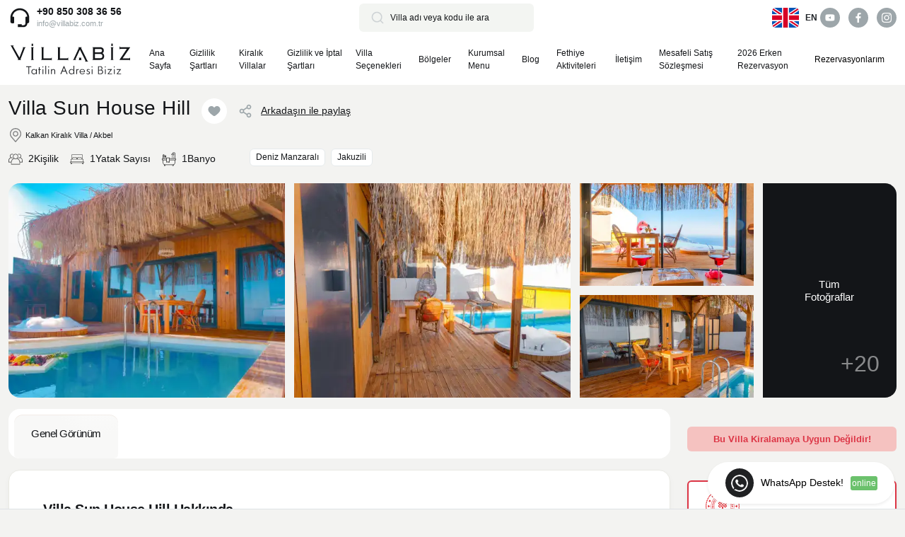

--- FILE ---
content_type: text/html; charset=UTF-8
request_url: https://www.villabiz.com.tr/villa-sun-house-hill
body_size: 65794
content:
<!doctype html><!--[if IE 8]><html class="ie8 " lang="en"><![endif]--><!--[if IE 9]><html class="ie9 " lang="en"><![endif]--><!--[if gt IE 9]>--><html class="" lang="tr"><head><title>Villa Sun House Hill - VillaBiz.com.tr</title><meta charset="utf-8"><link rel="dns-prefetch" href="//fonts.googleapis.com"><link rel="dns-prefetch" href="//translate.googleapis.com"><link rel="dns-prefetch" href="//analytics.tiktok.com"><link rel="dns-prefetch" href="//sslwidget.criteo.com"><link rel="dns-prefetch" href="//www.google-analytics.com"><link rel="dns-prefetch" href="//www.googleadservices.com"><link rel="dns-prefetch" href="//connect.facebook.net"><link rel="dns-prefetch" href="//www.googletagmanager.com"><link rel="dns-prefetch" href="//googleads.g.doubleclick.net"><link rel="dns-prefetch" href="//static.criteo.net"><link rel="dns-prefetch" href="//translate.google.com"><meta name="description" content="Muhteşem bir deniz manzarasına sahip olan villamız 2 kişi konaklama kapasitesine sahiptir. "><meta name="abstract" content="Muhteşem bir deniz manzarasına sahip olan villamız 2 kişi konaklama kapasitesine sahiptir. "/><meta name="distribution" content="Global"/><meta name="rating" content="General"/><meta name="resource-type" content="document"/><meta name="author" content="https://www.villabiz.com.tr/"/><meta name="language" content="tr, TR"/><meta name="robots" content="all"/><meta name="expires" content="no"/><meta name="ROBOTS" content="FOLLOW"/><meta name="ROBOTS" content="INDEX"/><meta name="email" content="info@villabiz.com.tr"/><meta http-equiv="reply-to" content="info@villabiz.com.tr"/><meta name="publisher" content="https://www.villabiz.com.tr"/><meta name="copyright" content="VillaBiz.com.tr"/><meta name="keywords" content="doğa manzaralı villa,balayı villa,deniz manzaraı villa"><meta http-equiv="X-UA-Compatible" content="IE=edge"><meta name="format-detection" content="telephone=no"><meta name="viewport" content="width=device-width, initial-scale = 1.0, maximum-scale=1.0, user-scalable=no"/><link rel="image_src" href="https://www.villabiz.com.tr/uploads/small/DSCF1785_915.jpg"/><link rel="icon" href="/favicon.ico"/><meta property="og:locale" content="tr_TR"/><meta property="og:type" content="article"/><meta property="og:title" content="Villa Sun House Hill"/><meta property="og:description" content="Muhteşem bir deniz manzarasına sahip olan villamız 2 kişi konaklama kapasitesine sahiptir. "/><meta property="og:url" content="https://www.villabiz.com.tr/villa-sun-house-hill"/><meta property="og:site_name" content="VillaBiz.com.tr"/><meta property="og:image" content="https://www.villabiz.com.tr/uploads/small/DSCF1785_915.jpg"/><meta name="twitter:card" content="summary"/><meta name="twitter:description" content="Muhteşem bir deniz manzarasına sahip olan villamız 2 kişi konaklama kapasitesine sahiptir. "/><meta name="twitter:title" content="Villa Sun House Hill"/><meta name="twitter:domain" content="VillaBiz.com.tr"/><meta name="twitter:image:src" content="https://www.villabiz.com.tr/uploads/small/DSCF1785_915.jpg"/><link rel="preload" fetchpriority="high" as="image" href="https://cdn.villabiz.com.tr/uploads/450x380/DSCF1770_242.jpg" media="(max-width: 576px)"><link rel="preload" fetchpriority="high" as="image" href="https://cdn.villabiz.com.tr/uploads/490x400/DSCF1770_242.jpg" media="(min-width: 577px) and (max-width: 1400px)"><link rel="preload" fetchpriority="high" as="image" href="https://cdn.villabiz.com.tr/uploads/490x400/DSCF1770_242.jpg" media="(min-width: 1401px)"><link rel="preload" as="image" href="https://cdn.villabiz.com.tr/img/spacer.gif"><style type="text/css">:root{--bs-blue:#0d6efd;--bs-indigo:#6610f2;--bs-purple:#6f42c1;--bs-pink:#d63384;--bs-red:#dc3545;--bs-orange:#fd7e14;--bs-yellow:#ffc107;--bs-green:#198754;--bs-teal:#20c997;--bs-cyan:#0dcaf0;--bs-black:#000;--bs-white:#fff;--bs-gray:#6c757d;--bs-gray-dark:#343a40;--bs-gray-100:#f8f9fa;--bs-gray-200:#e9ecef;--bs-gray-300:#dee2e6;--bs-gray-400:#ced4da;--bs-gray-500:#adb5bd;--bs-gray-600:#6c757d;--bs-gray-700:#495057;--bs-gray-800:#343a40;--bs-gray-900:#212529;--bs-theme-first:#131518;--bs-theme-first-dark:#202123;--bs-theme-first-light:#2E2E2E;--bs-theme-secondary:#9DA6AA;--bs-theme-danger:#F9595F;--bs-theme-gold-light:#DBA382;--bs-theme-warning:#FB6A57;--bs-theme-light:#E4E9EB;--bs-theme-light-dark:#F3F5F2;--bs-theme-success:#4CB7A3;--bs-theme-border:#E9E9E3;--bs-primary:#0d6efd;--bs-secondary:#6c757d;--bs-success:#198754;--bs-info:#0dcaf0;--bs-warning:#ffc107;--bs-danger:#dc3545;--bs-light:#f8f9fa;--bs-white:#fff;--bs-dark:#0d0d0d;--bs-theme-first-rgb:19,21,24;--bs-theme-first-dark-rgb:32,33,35;--bs-theme-first-light-rgb:46,46,46;--bs-theme-secondary-rgb:157,166,170;--bs-theme-danger-rgb:249,89,95;--bs-theme-gold-light-rgb:219,163,130;--bs-theme-warning-rgb:251,106,87;--bs-theme-light-rgb:228,233,235;--bs-theme-light-dark-rgb:243,245,242;--bs-theme-success-rgb:76,183,163;--bs-theme-border-rgb:233,233,227;--bs-primary-rgb:13,110,253;--bs-secondary-rgb:108,117,125;--bs-success-rgb:25,135,84;--bs-info-rgb:13,202,240;--bs-warning-rgb:255,193,7;--bs-danger-rgb:220,53,69;--bs-light-rgb:248,249,250;--bs-white-rgb:255,255,255;--bs-dark-rgb:13,13,13;--bs-white-rgb:255,255,255;--bs-black-rgb:0,0,0;--bs-body-color-rgb:33,37,41;--bs-body-bg-rgb:255,255,255;--bs-font-sans-serif:system-ui,-apple-system,"Segoe UI",Roboto,"Helvetica Neue","Noto Sans","Liberation Sans",Arial,sans-serif,"Apple Color Emoji","Segoe UI Emoji","Segoe UI Symbol","Noto Color Emoji";--bs-font-monospace:SFMono-Regular,Menlo,Monaco,Consolas,"Liberation Mono","Courier New",monospace;--bs-gradient:linear-gradient(180deg,rgba(255,255,255,.15),rgba(255,255,255,0));--bs-body-font-family:var(--bs-font-sans-serif);--bs-body-font-size:1rem;--bs-body-font-weight:400;--bs-body-line-height:1.5;--bs-body-color:#212529;--bs-body-bg:#fff;--bs-border-width:1px;--bs-border-style:solid;--bs-border-color:#dee2e6;--bs-border-color-translucent:rgba(0,0,0,.175);--bs-border-radius:.375rem;--bs-border-radius-sm:.25rem;--bs-border-radius-lg:.5rem;--bs-border-radius-xl:1rem;--bs-border-radius-2xl:2rem;--bs-border-radius-pill:50rem;--bs-link-color:#0d6efd;--bs-link-hover-color:#0a58ca;--bs-code-color:#d63384;--bs-highlight-bg:#fff3cd}*,*::before,*::after{box-sizing:border-box}@media(prefers-reduced-motion:no-preference){:root{scroll-behavior:smooth}}body{margin:0;font-family:var(--bs-body-font-family);font-size:var(--bs-body-font-size);font-weight:var(--bs-body-font-weight);line-height:var(--bs-body-line-height);color:var(--bs-body-color);text-align:var(--bs-body-text-align);background-color:var(--bs-body-bg);-webkit-text-size-adjust:100%;-webkit-tap-highlight-color:rgba(0,0,0,0)}hr{margin:1rem 0;color:inherit;border:0;border-top:1px solid;opacity:.25}h6,h5,h4,h3,h2,h1{margin-top:0;margin-bottom:.5rem;font-weight:500;line-height:1.2}h1{font-size:calc(1.375rem+1.5vw)}@media(min-width:1200px){h1{font-size:2.5rem}}h2{font-size:calc(1.325rem+0.9vw)}@media(min-width:1200px){h2{font-size:2rem}}h3{font-size:calc(1.3rem+0.6vw)}@media(min-width:1200px){h3{font-size:1.75rem}}h4{font-size:calc(1.275rem+0.3vw)}@media(min-width:1200px){h4{font-size:1.5rem}}h5{font-size:1.25rem}h6{font-size:1rem}p{margin-top:0;margin-bottom:1rem}abbr[title]{-webkit-text-decoration:underline dotted;text-decoration:underline dotted;cursor:help;-webkit-text-decoration-skip-ink:none;text-decoration-skip-ink:none}address{margin-bottom:1rem;font-style:normal;line-height:inherit}ol,ul{padding-left:2rem}ol,ul,dl{margin-top:0;margin-bottom:1rem}ol ol,ul ul,ol ul,ul ol{margin-bottom:0}dt{font-weight:700}dd{margin-bottom:.5rem;margin-left:0}blockquote{margin:0 0 1rem}b,strong{font-weight:bolder}small{font-size:.875em}mark{padding:.1875em;background-color:var(--bs-highlight-bg)}sub,sup{position:relative;font-size:.75em;line-height:0;vertical-align:baseline}sub{bottom:-.25em}sup{top:-.5em}a{color:var(--bs-link-color);text-decoration:underline}a:hover{color:var(--bs-link-hover-color)}a:not([href]):not([class]),a:not([href]):not([class]):hover{color:inherit;text-decoration:none}pre,code,kbd,samp{font-family:var(--bs-font-monospace);font-size:1em}pre{display:block;margin-top:0;margin-bottom:1rem;overflow:auto;font-size:.875em}pre code{font-size:inherit;color:inherit;word-break:normal}code{font-size:.875em;color:var(--bs-code-color);word-wrap:break-word}a>code{color:inherit}kbd{padding:.1875rem .375rem;font-size:.875em;color:var(--bs-body-bg);background-color:var(--bs-body-color);border-radius:.25rem}kbd kbd{padding:0;font-size:1em}figure{margin:0 0 1rem}img,svg{vertical-align:middle}table{caption-side:bottom;border-collapse:collapse}caption{padding-top:.5rem;padding-bottom:.5rem;color:#6c757d;text-align:left}th{text-align:inherit;text-align:-webkit-match-parent}thead,tbody,tfoot,tr,td,th{border-color:inherit;border-style:solid;border-width:0}label{display:inline-block}button{border-radius:0}button:focus:not(:focus-visible){outline:0}input,button,select,optgroup,textarea{margin:0;font-family:inherit;font-size:inherit;line-height:inherit}button,select{text-transform:none}[role=button]{cursor:pointer}select{word-wrap:normal}select:disabled{opacity:1}[list]:not([type=date]):not([type=datetime-local]):not([type=month]):not([type=week]):not([type=time])::-webkit-calendar-picker-indicator{display:none!important}button,[type=button],[type=reset],[type=submit]{-webkit-appearance:button}button:not(:disabled),[type=button]:not(:disabled),[type=reset]:not(:disabled),[type=submit]:not(:disabled){cursor:pointer}::-moz-focus-inner{padding:0;border-style:none}textarea{resize:vertical}fieldset{min-width:0;padding:0;margin:0;border:0}legend{float:left;width:100%;padding:0;margin-bottom:.5rem;font-size:calc(1.275rem+0.3vw);line-height:inherit}@media(min-width:1200px){legend{font-size:1.5rem}}legend+*{clear:left}::-webkit-datetime-edit-fields-wrapper,::-webkit-datetime-edit-text,::-webkit-datetime-edit-minute,::-webkit-datetime-edit-hour-field,::-webkit-datetime-edit-day-field,::-webkit-datetime-edit-month-field,::-webkit-datetime-edit-year-field{padding:0}::-webkit-inner-spin-button{height:auto}[type=search]{outline-offset:-2px;-webkit-appearance:textfield}::-webkit-search-decoration{-webkit-appearance:none}::-webkit-color-swatch-wrapper{padding:0}::-webkit-file-upload-button{font:inherit;-webkit-appearance:button}::file-selector-button{font:inherit;-webkit-appearance:button}output{display:inline-block}iframe{border:0}summary{display:list-item;cursor:pointer}progress{vertical-align:baseline}[hidden]{display:none!important}.container,.container-fluid,.container-xl,.container-lg{--bs-gutter-x:1.5rem;--bs-gutter-y:0;width:100%;padding-right:calc(var(--bs-gutter-x)*.5);padding-left:calc(var(--bs-gutter-x)*.5);margin-right:auto;margin-left:auto}@media(min-width:992px){.container-lg,.container-md,.container-sm,.container{max-width:984px}}@media(min-width:1200px){.container-xl,.container-lg,.container-md,.container-sm,.container{max-width:1324px}}.row{--bs-gutter-x:1.5rem;--bs-gutter-y:0;display:flex;flex-wrap:wrap;margin-top:calc(-1*var(--bs-gutter-y));margin-right:calc(-.5*var(--bs-gutter-x));margin-left:calc(-.5*var(--bs-gutter-x))}.row>*{flex-shrink:0;width:100%;max-width:100%;padding-right:calc(var(--bs-gutter-x)*.5);padding-left:calc(var(--bs-gutter-x)*.5);margin-top:var(--bs-gutter-y)}.col{flex:1 0 0}.row-cols-auto>*{flex:0 0 auto;width:auto}.row-cols-1>*{flex:0 0 auto;width:100%}.row-cols-2>*{flex:0 0 auto;width:50%}.row-cols-3>*{flex:0 0 auto;width:33.3333333333%}.row-cols-4>*{flex:0 0 auto;width:25%}.row-cols-5>*{flex:0 0 auto;width:20%}.row-cols-6>*{flex:0 0 auto;width:16.6666666667%}.col-auto{flex:0 0 auto;width:auto}.col-1{flex:0 0 auto;width:8.33333333%}.col-2{flex:0 0 auto;width:16.66666667%}.col-3{flex:0 0 auto;width:25%}.col-4{flex:0 0 auto;width:33.33333333%}.col-5{flex:0 0 auto;width:41.66666667%}.col-6{flex:0 0 auto;width:50%}.col-7{flex:0 0 auto;width:58.33333333%}.col-8{flex:0 0 auto;width:66.66666667%}.col-9{flex:0 0 auto;width:75%}.col-10{flex:0 0 auto;width:83.33333333%}.col-11{flex:0 0 auto;width:91.66666667%}.col-12{flex:0 0 auto;width:100%}.offset-1{margin-left:8.33333333%}.offset-2{margin-left:16.66666667%}.offset-3{margin-left:25%}.offset-4{margin-left:33.33333333%}.offset-5{margin-left:41.66666667%}.offset-6{margin-left:50%}.offset-7{margin-left:58.33333333%}.offset-8{margin-left:66.66666667%}.offset-9{margin-left:75%}.offset-10{margin-left:83.33333333%}.offset-11{margin-left:91.66666667%}.g-0,.gx-0{--bs-gutter-x:0}.g-0,.gy-0{--bs-gutter-y:0}.g-1,.gx-1{--bs-gutter-x:.25rem}.g-1,.gy-1{--bs-gutter-y:.25rem}.g-2,.gx-2{--bs-gutter-x:.5rem}.g-2,.gy-2{--bs-gutter-y:.5rem}.g-3,.gx-3{--bs-gutter-x:1rem}.g-3,.gy-3{--bs-gutter-y:1rem}.g-4,.gx-4{--bs-gutter-x:1.5rem}.g-4,.gy-4{--bs-gutter-y:1.5rem}.g-5,.gx-5{--bs-gutter-x:3rem}.g-5,.gy-5{--bs-gutter-y:3rem}@media(min-width:576px){.col-sm{flex:1 0 0}.row-cols-sm-auto>*{flex:0 0 auto;width:auto}.row-cols-sm-1>*{flex:0 0 auto;width:100%}.row-cols-sm-2>*{flex:0 0 auto;width:50%}.row-cols-sm-3>*{flex:0 0 auto;width:33.3333333333%}.row-cols-sm-4>*{flex:0 0 auto;width:25%}.row-cols-sm-5>*{flex:0 0 auto;width:20%}.row-cols-sm-6>*{flex:0 0 auto;width:16.6666666667%}.col-sm-auto{flex:0 0 auto;width:auto}.col-sm-1{flex:0 0 auto;width:8.33333333%}.col-sm-2{flex:0 0 auto;width:16.66666667%}.col-sm-3{flex:0 0 auto;width:25%}.col-sm-4{flex:0 0 auto;width:33.33333333%}.col-sm-5{flex:0 0 auto;width:41.66666667%}.col-sm-6{flex:0 0 auto;width:50%}.col-sm-7{flex:0 0 auto;width:58.33333333%}.col-sm-8{flex:0 0 auto;width:66.66666667%}.col-sm-9{flex:0 0 auto;width:75%}.col-sm-10{flex:0 0 auto;width:83.33333333%}.col-sm-11{flex:0 0 auto;width:91.66666667%}.col-sm-12{flex:0 0 auto;width:100%}.offset-sm-0{margin-left:0}.offset-sm-1{margin-left:8.33333333%}.offset-sm-2{margin-left:16.66666667%}.offset-sm-3{margin-left:25%}.offset-sm-4{margin-left:33.33333333%}.offset-sm-5{margin-left:41.66666667%}.offset-sm-6{margin-left:50%}.offset-sm-7{margin-left:58.33333333%}.offset-sm-8{margin-left:66.66666667%}.offset-sm-9{margin-left:75%}.offset-sm-10{margin-left:83.33333333%}.offset-sm-11{margin-left:91.66666667%}.g-sm-0,.gx-sm-0{--bs-gutter-x:0}.g-sm-0,.gy-sm-0{--bs-gutter-y:0}.g-sm-1,.gx-sm-1{--bs-gutter-x:.25rem}.g-sm-1,.gy-sm-1{--bs-gutter-y:.25rem}.g-sm-2,.gx-sm-2{--bs-gutter-x:.5rem}.g-sm-2,.gy-sm-2{--bs-gutter-y:.5rem}.g-sm-3,.gx-sm-3{--bs-gutter-x:1rem}.g-sm-3,.gy-sm-3{--bs-gutter-y:1rem}.g-sm-4,.gx-sm-4{--bs-gutter-x:1.5rem}.g-sm-4,.gy-sm-4{--bs-gutter-y:1.5rem}.g-sm-5,.gx-sm-5{--bs-gutter-x:3rem}.g-sm-5,.gy-sm-5{--bs-gutter-y:3rem}}@media(min-width:768px){.col-md{flex:1 0 0}.row-cols-md-auto>*{flex:0 0 auto;width:auto}.row-cols-md-1>*{flex:0 0 auto;width:100%}.row-cols-md-2>*{flex:0 0 auto;width:50%}.row-cols-md-3>*{flex:0 0 auto;width:33.3333333333%}.row-cols-md-4>*{flex:0 0 auto;width:25%}.row-cols-md-5>*{flex:0 0 auto;width:20%}.row-cols-md-6>*{flex:0 0 auto;width:16.6666666667%}.col-md-auto{flex:0 0 auto;width:auto}.col-md-1{flex:0 0 auto;width:8.33333333%}.col-md-2{flex:0 0 auto;width:16.66666667%}.col-md-3{flex:0 0 auto;width:25%}.col-md-4{flex:0 0 auto;width:33.33333333%}.col-md-5{flex:0 0 auto;width:41.66666667%}.col-md-6{flex:0 0 auto;width:50%}.col-md-7{flex:0 0 auto;width:58.33333333%}.col-md-8{flex:0 0 auto;width:66.66666667%}.col-md-9{flex:0 0 auto;width:75%}.col-md-10{flex:0 0 auto;width:83.33333333%}.col-md-11{flex:0 0 auto;width:91.66666667%}.col-md-12{flex:0 0 auto;width:100%}.offset-md-0{margin-left:0}.offset-md-1{margin-left:8.33333333%}.offset-md-2{margin-left:16.66666667%}.offset-md-3{margin-left:25%}.offset-md-4{margin-left:33.33333333%}.offset-md-5{margin-left:41.66666667%}.offset-md-6{margin-left:50%}.offset-md-7{margin-left:58.33333333%}.offset-md-8{margin-left:66.66666667%}.offset-md-9{margin-left:75%}.offset-md-10{margin-left:83.33333333%}.offset-md-11{margin-left:91.66666667%}.g-md-0,.gx-md-0{--bs-gutter-x:0}.g-md-0,.gy-md-0{--bs-gutter-y:0}.g-md-1,.gx-md-1{--bs-gutter-x:.25rem}.g-md-1,.gy-md-1{--bs-gutter-y:.25rem}.g-md-2,.gx-md-2{--bs-gutter-x:.5rem}.g-md-2,.gy-md-2{--bs-gutter-y:.5rem}.g-md-3,.gx-md-3{--bs-gutter-x:1rem}.g-md-3,.gy-md-3{--bs-gutter-y:1rem}.g-md-4,.gx-md-4{--bs-gutter-x:1.5rem}.g-md-4,.gy-md-4{--bs-gutter-y:1.5rem}.g-md-5,.gx-md-5{--bs-gutter-x:3rem}.g-md-5,.gy-md-5{--bs-gutter-y:3rem}}@media(min-width:992px){.col-lg{flex:1 0 0}.row-cols-lg-auto>*{flex:0 0 auto;width:auto}.row-cols-lg-1>*{flex:0 0 auto;width:100%}.row-cols-lg-2>*{flex:0 0 auto;width:50%}.row-cols-lg-3>*{flex:0 0 auto;width:33.3333333333%}.row-cols-lg-4>*{flex:0 0 auto;width:25%}.row-cols-lg-5>*{flex:0 0 auto;width:20%}.row-cols-lg-6>*{flex:0 0 auto;width:16.6666666667%}.col-lg-auto{flex:0 0 auto;width:auto}.col-lg-1{flex:0 0 auto;width:8.33333333%}.col-lg-2{flex:0 0 auto;width:16.66666667%}.col-lg-3{flex:0 0 auto;width:25%}.col-lg-4{flex:0 0 auto;width:33.33333333%}.col-lg-5{flex:0 0 auto;width:41.66666667%}.col-lg-6{flex:0 0 auto;width:50%}.col-lg-7{flex:0 0 auto;width:58.33333333%}.col-lg-8{flex:0 0 auto;width:66.66666667%}.col-lg-9{flex:0 0 auto;width:75%}.col-lg-10{flex:0 0 auto;width:83.33333333%}.col-lg-11{flex:0 0 auto;width:91.66666667%}.col-lg-12{flex:0 0 auto;width:100%}.offset-lg-0{margin-left:0}.offset-lg-1{margin-left:8.33333333%}.offset-lg-2{margin-left:16.66666667%}.offset-lg-3{margin-left:25%}.offset-lg-4{margin-left:33.33333333%}.offset-lg-5{margin-left:41.66666667%}.offset-lg-6{margin-left:50%}.offset-lg-7{margin-left:58.33333333%}.offset-lg-8{margin-left:66.66666667%}.offset-lg-9{margin-left:75%}.offset-lg-10{margin-left:83.33333333%}.offset-lg-11{margin-left:91.66666667%}.g-lg-0,.gx-lg-0{--bs-gutter-x:0}.g-lg-0,.gy-lg-0{--bs-gutter-y:0}.g-lg-1,.gx-lg-1{--bs-gutter-x:.25rem}.g-lg-1,.gy-lg-1{--bs-gutter-y:.25rem}.g-lg-2,.gx-lg-2{--bs-gutter-x:.5rem}.g-lg-2,.gy-lg-2{--bs-gutter-y:.5rem}.g-lg-3,.gx-lg-3{--bs-gutter-x:1rem}.g-lg-3,.gy-lg-3{--bs-gutter-y:1rem}.g-lg-4,.gx-lg-4{--bs-gutter-x:1.5rem}.g-lg-4,.gy-lg-4{--bs-gutter-y:1.5rem}.g-lg-5,.gx-lg-5{--bs-gutter-x:3rem}.g-lg-5,.gy-lg-5{--bs-gutter-y:3rem}}@media(min-width:1200px){.col-xl{flex:1 0 0}.row-cols-xl-auto>*{flex:0 0 auto;width:auto}.row-cols-xl-1>*{flex:0 0 auto;width:100%}.row-cols-xl-2>*{flex:0 0 auto;width:50%}.row-cols-xl-3>*{flex:0 0 auto;width:33.3333333333%}.row-cols-xl-4>*{flex:0 0 auto;width:25%}.row-cols-xl-5>*{flex:0 0 auto;width:20%}.row-cols-xl-6>*{flex:0 0 auto;width:16.6666666667%}.col-xl-auto{flex:0 0 auto;width:auto}.col-xl-1{flex:0 0 auto;width:8.33333333%}.col-xl-2{flex:0 0 auto;width:16.66666667%}.col-xl-3{flex:0 0 auto;width:25%}.col-xl-4{flex:0 0 auto;width:33.33333333%}.col-xl-5{flex:0 0 auto;width:41.66666667%}.col-xl-6{flex:0 0 auto;width:50%}.col-xl-7{flex:0 0 auto;width:58.33333333%}.col-xl-8{flex:0 0 auto;width:66.66666667%}.col-xl-9{flex:0 0 auto;width:75%}.col-xl-10{flex:0 0 auto;width:83.33333333%}.col-xl-11{flex:0 0 auto;width:91.66666667%}.col-xl-12{flex:0 0 auto;width:100%}.offset-xl-0{margin-left:0}.offset-xl-1{margin-left:8.33333333%}.offset-xl-2{margin-left:16.66666667%}.offset-xl-3{margin-left:25%}.offset-xl-4{margin-left:33.33333333%}.offset-xl-5{margin-left:41.66666667%}.offset-xl-6{margin-left:50%}.offset-xl-7{margin-left:58.33333333%}.offset-xl-8{margin-left:66.66666667%}.offset-xl-9{margin-left:75%}.offset-xl-10{margin-left:83.33333333%}.offset-xl-11{margin-left:91.66666667%}.g-xl-0,.gx-xl-0{--bs-gutter-x:0}.g-xl-0,.gy-xl-0{--bs-gutter-y:0}.g-xl-1,.gx-xl-1{--bs-gutter-x:.25rem}.g-xl-1,.gy-xl-1{--bs-gutter-y:.25rem}.g-xl-2,.gx-xl-2{--bs-gutter-x:.5rem}.g-xl-2,.gy-xl-2{--bs-gutter-y:.5rem}.g-xl-3,.gx-xl-3{--bs-gutter-x:1rem}.g-xl-3,.gy-xl-3{--bs-gutter-y:1rem}.g-xl-4,.gx-xl-4{--bs-gutter-x:1.5rem}.g-xl-4,.gy-xl-4{--bs-gutter-y:1.5rem}.g-xl-5,.gx-xl-5{--bs-gutter-x:3rem}.g-xl-5,.gy-xl-5{--bs-gutter-y:3rem}}@media(min-width:1400px){.col-xxl{flex:1 0 0}.row-cols-xxl-auto>*{flex:0 0 auto;width:auto}.row-cols-xxl-1>*{flex:0 0 auto;width:100%}.row-cols-xxl-2>*{flex:0 0 auto;width:50%}.row-cols-xxl-3>*{flex:0 0 auto;width:33.3333333333%}.row-cols-xxl-4>*{flex:0 0 auto;width:25%}.row-cols-xxl-5>*{flex:0 0 auto;width:20%}.row-cols-xxl-6>*{flex:0 0 auto;width:16.6666666667%}.col-xxl-auto{flex:0 0 auto;width:auto}.col-xxl-1{flex:0 0 auto;width:8.33333333%}.col-xxl-2{flex:0 0 auto;width:16.66666667%}.col-xxl-3{flex:0 0 auto;width:25%}.col-xxl-4{flex:0 0 auto;width:33.33333333%}.col-xxl-5{flex:0 0 auto;width:41.66666667%}.col-xxl-6{flex:0 0 auto;width:50%}.col-xxl-7{flex:0 0 auto;width:58.33333333%}.col-xxl-8{flex:0 0 auto;width:66.66666667%}.col-xxl-9{flex:0 0 auto;width:75%}.col-xxl-10{flex:0 0 auto;width:83.33333333%}.col-xxl-11{flex:0 0 auto;width:91.66666667%}.col-xxl-12{flex:0 0 auto;width:100%}.offset-xxl-0{margin-left:0}.offset-xxl-1{margin-left:8.33333333%}.offset-xxl-2{margin-left:16.66666667%}.offset-xxl-3{margin-left:25%}.offset-xxl-4{margin-left:33.33333333%}.offset-xxl-5{margin-left:41.66666667%}.offset-xxl-6{margin-left:50%}.offset-xxl-7{margin-left:58.33333333%}.offset-xxl-8{margin-left:66.66666667%}.offset-xxl-9{margin-left:75%}.offset-xxl-10{margin-left:83.33333333%}.offset-xxl-11{margin-left:91.66666667%}.g-xxl-0,.gx-xxl-0{--bs-gutter-x:0}.g-xxl-0,.gy-xxl-0{--bs-gutter-y:0}.g-xxl-1,.gx-xxl-1{--bs-gutter-x:.25rem}.g-xxl-1,.gy-xxl-1{--bs-gutter-y:.25rem}.g-xxl-2,.gx-xxl-2{--bs-gutter-x:.5rem}.g-xxl-2,.gy-xxl-2{--bs-gutter-y:.5rem}.g-xxl-3,.gx-xxl-3{--bs-gutter-x:1rem}.g-xxl-3,.gy-xxl-3{--bs-gutter-y:1rem}.g-xxl-4,.gx-xxl-4{--bs-gutter-x:1.5rem}.g-xxl-4,.gy-xxl-4{--bs-gutter-y:1.5rem}.g-xxl-5,.gx-xxl-5{--bs-gutter-x:3rem}.g-xxl-5,.gy-xxl-5{--bs-gutter-y:3rem}}.form-label{margin-bottom:.5rem}.col-form-label{padding-top:calc(0.375rem+1px);padding-bottom:calc(0.375rem+1px);margin-bottom:0;font-size:inherit;line-height:1.5}.col-form-label-lg{padding-top:calc(0.5rem+1px);padding-bottom:calc(0.5rem+1px);font-size:1.25rem}.col-form-label-sm{padding-top:calc(0.25rem+1px);padding-bottom:calc(0.25rem+1px);font-size:.875rem}.form-text{margin-top:.25rem;font-size:.875em;color:#6c757d}.form-control{display:block;width:100%;padding:.375rem .75rem;font-size:1rem;font-weight:400;line-height:1.5;color:#212529;background-color:#fff;background-clip:padding-box;border:1px solid #ced4da;-webkit-appearance:none;-moz-appearance:none;appearance:none;border-radius:.375rem;transition:border-color .15s ease-in-out,box-shadow .15s ease-in-out}@media(prefers-reduced-motion:reduce){.form-control{transition:none}}.form-control[type=file]{overflow:hidden}.form-control[type=file]:not(:disabled):not([readonly]){cursor:pointer}.form-control:focus{color:#212529;background-color:#fff;border-color:#86b7fe;outline:0;box-shadow:0 0 0 .25rem rgba(13,110,253,.25)}.form-control::-webkit-date-and-time-value{height:1.5em}.form-control::-moz-placeholder{color:#6c757d;opacity:1}.form-control:-ms-input-placeholder{color:#6c757d;opacity:1}.form-control::placeholder{color:#6c757d;opacity:1}.form-control:disabled{background-color:#e9ecef;opacity:1}.form-control::-webkit-file-upload-button{padding:.375rem .75rem;margin:-.375rem -.75rem;-webkit-margin-end:.75rem;margin-inline-end:.75rem;color:#212529;background-color:#e9ecef;pointer-events:none;border-color:inherit;border-style:solid;border-width:0;border-inline-end-width:1px;border-radius:0;-webkit-transition:color .15s ease-in-out,background-color .15s ease-in-out,border-color .15s ease-in-out,box-shadow .15s ease-in-out;transition:color .15s ease-in-out,background-color .15s ease-in-out,border-color .15s ease-in-out,box-shadow .15s ease-in-out}.form-control::file-selector-button{padding:.375rem .75rem;margin:-.375rem -.75rem;-webkit-margin-end:.75rem;margin-inline-end:.75rem;color:#212529;background-color:#e9ecef;pointer-events:none;border-color:inherit;border-style:solid;border-width:0;border-inline-end-width:1px;border-radius:0;transition:color .15s ease-in-out,background-color .15s ease-in-out,border-color .15s ease-in-out,box-shadow .15s ease-in-out}@media(prefers-reduced-motion:reduce){.form-control::-webkit-file-upload-button{-webkit-transition:none;transition:none}.form-control::file-selector-button{transition:none}}.form-control:hover:not(:disabled):not([readonly])::-webkit-file-upload-button{background-color:#dde0e3}.form-control:hover:not(:disabled):not([readonly])::file-selector-button{background-color:#dde0e3}.form-control-plaintext{display:block;width:100%;padding:.375rem 0;margin-bottom:0;line-height:1.5;color:#212529;background-color:rgba(0,0,0,0);border:solid rgba(0,0,0,0);border-width:1px 0}.form-control-plaintext:focus{outline:0}.form-control-plaintext.form-control-sm,.form-control-plaintext.form-control-lg{padding-right:0;padding-left:0}.form-control-sm{min-height:calc(1.5em+0.5rem+2px);padding:.25rem .5rem;font-size:.875rem;border-radius:.25rem}.form-control-sm::-webkit-file-upload-button{padding:.25rem .5rem;margin:-.25rem -.5rem;-webkit-margin-end:.5rem;margin-inline-end:.5rem}.form-control-sm::file-selector-button{padding:.25rem .5rem;margin:-.25rem -.5rem;-webkit-margin-end:.5rem;margin-inline-end:.5rem}.form-control-lg{min-height:calc(1.5em+1rem+2px);padding:.5rem 1rem;font-size:1.25rem;border-radius:.5rem}.form-control-lg::-webkit-file-upload-button{padding:.5rem 1rem;margin:-.5rem -1rem;-webkit-margin-end:1rem;margin-inline-end:1rem}.form-control-lg::file-selector-button{padding:.5rem 1rem;margin:-.5rem -1rem;-webkit-margin-end:1rem;margin-inline-end:1rem}textarea.form-control{min-height:calc(1.5em+0.75rem+2px)}textarea.form-control-sm{min-height:calc(1.5em+0.5rem+2px)}textarea.form-control-lg{min-height:calc(1.5em+1rem+2px)}.form-control-color{width:3rem;height:calc(1.5em+0.75rem+2px);padding:.375rem}.form-control-color:not(:disabled):not([readonly]){cursor:pointer}.form-control-color::-moz-color-swatch{border:0!important;border-radius:.375rem}.form-control-color::-webkit-color-swatch{border-radius:.375rem}.form-control-color.form-control-sm{height:calc(1.5em+0.5rem+2px)}.form-control-color.form-control-lg{height:calc(1.5em+1rem+2px)}.form-select{display:block;width:100%;padding:.375rem 2.25rem .375rem .75rem;-moz-padding-start:calc(0.75rem-3px);font-size:1rem;font-weight:400;line-height:1.5;color:#212529;background-color:#fff;background-image:url("data:image/svg+xml,%3csvg xmlns='http://www.w3.org/2000/svg' viewBox='0 0 16 16'%3e%3cpath fill=none stroke='%23343a40' stroke-linecap=round stroke-linejoin=round stroke-width='2' d='m2 5 6 6 6-6'/%3e%3c/svg%3e");background-repeat:no-repeat;background-position:right .75rem center;background-size:16px 12px;border:1px solid #ced4da;border-radius:.375rem;transition:border-color .15s ease-in-out,box-shadow .15s ease-in-out;-webkit-appearance:none;-moz-appearance:none;appearance:none}@media(prefers-reduced-motion:reduce){.form-select{transition:none}}.form-select:focus{border-color:#86b7fe;outline:0;box-shadow:0 0 0 .25rem rgba(13,110,253,.25)}.form-select[multiple],.form-select[size]:not([size="1"]){padding-right:.75rem;background-image:none}.form-select:disabled{background-color:#e9ecef}.form-select:-moz-focusring{color:rgba(0,0,0,0);text-shadow:0 0 0 #212529}.form-select-sm{padding-top:.25rem;padding-bottom:.25rem;padding-left:.5rem;font-size:.875rem;border-radius:.25rem}.form-select-lg{padding-top:.5rem;padding-bottom:.5rem;padding-left:1rem;font-size:1.25rem;border-radius:.5rem}.form-check{display:block;min-height:1.5rem;padding-left:1.5em;margin-bottom:.125rem}.form-check .form-check-input{float:left;margin-left:-1.5em}.form-check-reverse{padding-right:1.5em;padding-left:0;text-align:right}.form-check-reverse .form-check-input{float:right;margin-right:-1.5em;margin-left:0}.form-check-input{width:1em;height:1em;margin-top:.25em;vertical-align:top;background-color:#fff;background-repeat:no-repeat;background-position:center;background-size:contain;border:1px solid rgba(0,0,0,.25);-webkit-appearance:none;-moz-appearance:none;appearance:none;-webkit-print-color-adjust:exact;color-adjust:exact;print-color-adjust:exact}.form-check-input[type=checkbox]{border-radius:.25em}.form-check-input[type=radio]{border-radius:50%}.form-check-input:active{filter:brightness(90%)}.form-check-input:focus{border-color:#86b7fe;outline:0;box-shadow:0 0 0 .25rem rgba(13,110,253,.25)}.form-check-input:checked{background-color:#0d6efd;border-color:#0d6efd}.form-check-input:checked[type=checkbox]{background-image:url("data:image/svg+xml,%3csvg xmlns='http://www.w3.org/2000/svg' viewBox='0 0 20 20'%3e%3cpath fill=none stroke='%23fff' stroke-linecap=round stroke-linejoin=round stroke-width='3' d='m6 10 3 3 6-6'/%3e%3c/svg%3e")}.form-check-input:checked[type=radio]{background-image:url("data:image/svg+xml,%3csvg xmlns='http://www.w3.org/2000/svg' viewBox='-4 -4 8 8'%3e%3ccircle r='2' fill='%23fff'/%3e%3c/svg%3e")}.form-check-input[type=checkbox]:indeterminate{background-color:#0d6efd;border-color:#0d6efd;background-image:url("data:image/svg+xml,%3csvg xmlns='http://www.w3.org/2000/svg' viewBox='0 0 20 20'%3e%3cpath fill=none stroke='%23fff' stroke-linecap=round stroke-linejoin=round stroke-width='3' d='M6 10h8'/%3e%3c/svg%3e")}.form-check-input:disabled{pointer-events:none;filter:none;opacity:.5}.form-check-input[disabled]~.form-check-label,.form-check-input:disabled~.form-check-label{cursor:default;opacity:.5}.form-switch{padding-left:2.5em}.form-switch .form-check-input{width:2em;margin-left:-2.5em;background-image:url("data:image/svg+xml,%3csvg xmlns='http://www.w3.org/2000/svg' viewBox='-4 -4 8 8'%3e%3ccircle r='3' fill='rgba%280, 0, 0, .25%29'/%3e%3c/svg%3e");background-position:left center;border-radius:2em;transition:background-position .15s ease-in-out}@media(prefers-reduced-motion:reduce){.form-switch .form-check-input{transition:none}}.form-switch .form-check-input:focus{background-image:url("data:image/svg+xml,%3csvg xmlns='http://www.w3.org/2000/svg' viewBox='-4 -4 8 8'%3e%3ccircle r='3' fill='%2386b7fe'/%3e%3c/svg%3e")}.form-switch .form-check-input:checked{background-position:right center;background-image:url("data:image/svg+xml,%3csvg xmlns='http://www.w3.org/2000/svg' viewBox='-4 -4 8 8'%3e%3ccircle r='3' fill='%23fff'/%3e%3c/svg%3e")}.form-switch.form-check-reverse{padding-right:2.5em;padding-left:0}.form-switch.form-check-reverse .form-check-input{margin-right:-2.5em;margin-left:0}.form-check-inline{display:inline-block;margin-right:1rem}.btn-check{position:absolute;clip:rect(0,0,0,0);pointer-events:none}.btn-check[disabled]+.btn,.btn-check:disabled+.btn{pointer-events:none;filter:none;opacity:.65}.form-range{width:100%;height:1.5rem;padding:0;background-color:rgba(0,0,0,0);-webkit-appearance:none;-moz-appearance:none;appearance:none}.form-range:focus{outline:0}.form-range:focus::-webkit-slider-thumb{box-shadow:0 0 0 1px #fff,0 0 0 .25rem rgba(13,110,253,.25)}.form-range:focus::-moz-range-thumb{box-shadow:0 0 0 1px #fff,0 0 0 .25rem rgba(13,110,253,.25)}.form-range::-moz-focus-outer{border:0}.form-range::-webkit-slider-thumb{width:1rem;height:1rem;margin-top:-.25rem;background-color:#0d6efd;border:0;border-radius:1rem;-webkit-transition:background-color .15s ease-in-out,border-color .15s ease-in-out,box-shadow .15s ease-in-out;transition:background-color .15s ease-in-out,border-color .15s ease-in-out,box-shadow .15s ease-in-out;-webkit-appearance:none;appearance:none}@media(prefers-reduced-motion:reduce){.form-range::-webkit-slider-thumb{-webkit-transition:none;transition:none}}.form-range::-webkit-slider-thumb:active{background-color:#b6d4fe}.form-range::-webkit-slider-runnable-track{width:100%;height:.5rem;color:rgba(0,0,0,0);cursor:pointer;background-color:#dee2e6;border-color:rgba(0,0,0,0);border-radius:1rem}.form-range::-moz-range-thumb{width:1rem;height:1rem;background-color:#0d6efd;border:0;border-radius:1rem;-moz-transition:background-color .15s ease-in-out,border-color .15s ease-in-out,box-shadow .15s ease-in-out;transition:background-color .15s ease-in-out,border-color .15s ease-in-out,box-shadow .15s ease-in-out;-moz-appearance:none;appearance:none}@media(prefers-reduced-motion:reduce){.form-range::-moz-range-thumb{-moz-transition:none;transition:none}}.form-range::-moz-range-thumb:active{background-color:#b6d4fe}.form-range::-moz-range-track{width:100%;height:.5rem;color:rgba(0,0,0,0);cursor:pointer;background-color:#dee2e6;border-color:rgba(0,0,0,0);border-radius:1rem}.form-range:disabled{pointer-events:none}.form-range:disabled::-webkit-slider-thumb{background-color:#adb5bd}.form-range:disabled::-moz-range-thumb{background-color:#adb5bd}.form-floating{position:relative}.form-floating>.form-control,.form-floating>.form-control-plaintext,.form-floating>.form-select{height:calc(3.5rem+2px);line-height:1.25}.form-floating>label{position:absolute;top:0;left:0;width:100%;height:100%;padding:1rem .75rem;overflow:hidden;text-align:start;text-overflow:ellipsis;white-space:nowrap;pointer-events:none;border:1px solid rgba(0,0,0,0);transform-origin:0;transition:opacity .1s ease-in-out,transform .1s ease-in-out}@media(prefers-reduced-motion:reduce){.form-floating>label{transition:none}}.form-floating>.form-control,.form-floating>.form-control-plaintext{padding:1rem .75rem}.form-floating>.form-control::-moz-placeholder,.form-floating>.form-control-plaintext::-moz-placeholder{color:rgba(0,0,0,0)}.form-floating>.form-control:-ms-input-placeholder,.form-floating>.form-control-plaintext:-ms-input-placeholder{color:rgba(0,0,0,0)}.form-floating>.form-control::placeholder,.form-floating>.form-control-plaintext::placeholder{color:rgba(0,0,0,0)}.form-floating>.form-control:not(:-moz-placeholder-shown),.form-floating>.form-control-plaintext:not(:-moz-placeholder-shown){padding-top:1.625rem;padding-bottom:.625rem}.form-floating>.form-control:not(:-ms-input-placeholder),.form-floating>.form-control-plaintext:not(:-ms-input-placeholder){padding-top:1.625rem;padding-bottom:.625rem}.form-floating>.form-control:focus,.form-floating>.form-control:not(:placeholder-shown),.form-floating>.form-control-plaintext:focus,.form-floating>.form-control-plaintext:not(:placeholder-shown){padding-top:1.625rem;padding-bottom:.625rem}.form-floating>.form-control:-webkit-autofill,.form-floating>.form-control-plaintext:-webkit-autofill{padding-top:1.625rem;padding-bottom:.625rem}.form-floating>.form-select{padding-top:1.625rem;padding-bottom:.625rem}.form-floating>.form-control:not(:-moz-placeholder-shown)~label{opacity:.65;transform:scale(0.85) translateY(-.5rem) translateX(0.15rem)}.form-floating>.form-control:not(:-ms-input-placeholder)~label{opacity:.65;transform:scale(0.85) translateY(-.5rem) translateX(0.15rem)}.form-floating>.form-control:focus~label,.form-floating>.form-control:not(:placeholder-shown)~label,.form-floating>.form-control-plaintext~label,.form-floating>.form-select~label{opacity:.65;transform:scale(0.85) translateY(-.5rem) translateX(0.15rem)}.form-floating>.form-control:-webkit-autofill~label{opacity:.65;transform:scale(0.85) translateY(-.5rem) translateX(0.15rem)}.form-floating>.form-control-plaintext~label{border-width:1px 0}.input-group{position:relative;display:flex;flex-wrap:wrap;align-items:stretch;width:100%}.input-group>.form-control,.input-group>.form-select,.input-group>.form-floating{position:relative;flex:1 1 auto;width:1%;min-width:0}.input-group>.form-control:focus,.input-group>.form-select:focus,.input-group>.form-floating:focus-within{z-index:5}.input-group .btn{position:relative;z-index:2}.input-group .btn:focus{z-index:5}.input-group-text{display:flex;align-items:center;padding:.375rem .75rem;font-size:1rem;font-weight:400;line-height:1.5;color:#212529;text-align:center;white-space:nowrap;background-color:#e9ecef;border:1px solid #ced4da;border-radius:.375rem}.input-group-lg>.form-control,.input-group-lg>.form-select,.input-group-lg>.input-group-text,.input-group-lg>.btn{padding:.5rem 1rem;font-size:1.25rem;border-radius:.5rem}.input-group-sm>.form-control,.input-group-sm>.form-select,.input-group-sm>.input-group-text,.input-group-sm>.btn{padding:.25rem .5rem;font-size:.875rem;border-radius:.25rem}.input-group-lg>.form-select,.input-group-sm>.form-select{padding-right:3rem}.input-group:not(.has-validation)>:not(:last-child):not(.dropdown-toggle):not(.dropdown-menu):not(.form-floating),.input-group:not(.has-validation)>.dropdown-toggle:nth-last-child(n+3),.input-group:not(.has-validation)>.form-floating:not(:last-child)>.form-control,.input-group:not(.has-validation)>.form-floating:not(:last-child)>.form-select{border-top-right-radius:0;border-bottom-right-radius:0}.input-group.has-validation>:nth-last-child(n+3):not(.dropdown-toggle):not(.dropdown-menu):not(.form-floating),.input-group.has-validation>.dropdown-toggle:nth-last-child(n+4),.input-group.has-validation>.form-floating:nth-last-child(n+3)>.form-control,.input-group.has-validation>.form-floating:nth-last-child(n+3)>.form-select{border-top-right-radius:0;border-bottom-right-radius:0}.input-group>:not(:first-child):not(.dropdown-menu):not(.valid-tooltip):not(.valid-feedback):not(.invalid-tooltip):not(.invalid-feedback){margin-left:-1px;border-top-left-radius:0;border-bottom-left-radius:0}.input-group>.form-floating:not(:first-child)>.form-control,.input-group>.form-floating:not(:first-child)>.form-select{border-top-left-radius:0;border-bottom-left-radius:0}.valid-feedback{display:none;width:100%;margin-top:.25rem;font-size:.875em;color:#198754}.valid-tooltip{position:absolute;top:100%;z-index:5;display:none;max-width:100%;padding:.25rem .5rem;margin-top:.1rem;font-size:.875rem;color:#fff;background-color:rgba(25,135,84,.9);border-radius:.375rem}.was-validated :valid~.valid-feedback,.was-validated :valid~.valid-tooltip,.is-valid~.valid-feedback,.is-valid~.valid-tooltip{display:block}.was-validated .form-control:valid,.form-control.is-valid{border-color:#198754;padding-right:calc(1.5em+0.75rem);background-image:url("data:image/svg+xml,%3csvg xmlns='http://www.w3.org/2000/svg' viewBox='0 0 8 8'%3e%3cpath fill='%23198754' d='M2.3 6.73.6 4.53c-.4-1.04.46-1.4 1.1-.8l1.1 1.4 3.4-3.8c.6-.63 1.6-.27 1.2.7l-4 4.6c-.43.5-.8.4-1.1.1z'/%3e%3c/svg%3e");background-repeat:no-repeat;background-position:right calc(0.375em+0.1875rem) center;background-size:calc(0.75em+0.375rem) calc(0.75em+0.375rem)}.was-validated .form-control:valid:focus,.form-control.is-valid:focus{border-color:#198754;box-shadow:0 0 0 .25rem rgba(25,135,84,.25)}.was-validated textarea.form-control:valid,textarea.form-control.is-valid{padding-right:calc(1.5em+0.75rem);background-position:top calc(0.375em+0.1875rem) right calc(0.375em+0.1875rem)}.was-validated .form-select:valid,.form-select.is-valid{border-color:#198754}.was-validated .form-select:valid:not([multiple]):not([size]),.was-validated .form-select:valid:not([multiple])[size="1"],.form-select.is-valid:not([multiple]):not([size]),.form-select.is-valid:not([multiple])[size="1"]{padding-right:4.125rem;background-image:url("data:image/svg+xml,%3csvg xmlns='http://www.w3.org/2000/svg' viewBox='0 0 16 16'%3e%3cpath fill=none stroke='%23343a40' stroke-linecap=round stroke-linejoin=round stroke-width='2' d='m2 5 6 6 6-6'/%3e%3c/svg%3e"),url("data:image/svg+xml,%3csvg xmlns='http://www.w3.org/2000/svg' viewBox='0 0 8 8'%3e%3cpath fill='%23198754' d='M2.3 6.73.6 4.53c-.4-1.04.46-1.4 1.1-.8l1.1 1.4 3.4-3.8c.6-.63 1.6-.27 1.2.7l-4 4.6c-.43.5-.8.4-1.1.1z'/%3e%3c/svg%3e");background-position:right .75rem center,center right 2.25rem;background-size:16px 12px,calc(0.75em+0.375rem) calc(0.75em+0.375rem)}.was-validated .form-select:valid:focus,.form-select.is-valid:focus{border-color:#198754;box-shadow:0 0 0 .25rem rgba(25,135,84,.25)}.was-validated .form-control-color:valid,.form-control-color.is-valid{width:calc(3rem+calc(1.5em+0.75rem))}.was-validated .form-check-input:valid,.form-check-input.is-valid{border-color:#198754}.was-validated .form-check-input:valid:checked,.form-check-input.is-valid:checked{background-color:#198754}.was-validated .form-check-input:valid:focus,.form-check-input.is-valid:focus{box-shadow:0 0 0 .25rem rgba(25,135,84,.25)}.was-validated .form-check-input:valid~.form-check-label,.form-check-input.is-valid~.form-check-label{color:#198754}.form-check-inline .form-check-input~.valid-feedback{margin-left:.5em}.was-validated .input-group>.form-control:not(:focus):valid,.input-group>.form-control:not(:focus).is-valid,.was-validated .input-group>.form-select:not(:focus):valid,.input-group>.form-select:not(:focus).is-valid,.was-validated .input-group>.form-floating:not(:focus-within):valid,.input-group>.form-floating:not(:focus-within).is-valid{z-index:3}.invalid-feedback{display:none;width:100%;margin-top:.25rem;font-size:.875em;color:#dc3545}.invalid-tooltip{position:absolute;top:100%;z-index:5;display:none;max-width:100%;padding:.25rem .5rem;margin-top:.1rem;font-size:.875rem;color:#fff;background-color:rgba(220,53,69,.9);border-radius:.375rem}.was-validated :invalid~.invalid-feedback,.was-validated :invalid~.invalid-tooltip,.is-invalid~.invalid-feedback,.is-invalid~.invalid-tooltip{display:block}.was-validated .form-control:invalid,.form-control.is-invalid{border-color:#dc3545;padding-right:calc(1.5em+0.75rem);background-image:url("data:image/svg+xml,%3csvg xmlns='http://www.w3.org/2000/svg' viewBox='0 0 12 12' width='12' height='12' fill=none stroke='%23dc3545'%3e%3ccircle cx='6' cy='6' r='4.5'/%3e%3cpath stroke-linejoin=round d='M5.8 3.6h.4L6 6.5z'/%3e%3ccircle cx='6' cy='8.2' r='.6' fill='%23dc3545' stroke='none'/%3e%3c/svg%3e");background-repeat:no-repeat;background-position:right calc(0.375em+0.1875rem) center;background-size:calc(0.75em+0.375rem) calc(0.75em+0.375rem)}.was-validated .form-control:invalid:focus,.form-control.is-invalid:focus{border-color:#dc3545;box-shadow:0 0 0 .25rem rgba(220,53,69,.25)}.was-validated textarea.form-control:invalid,textarea.form-control.is-invalid{padding-right:calc(1.5em+0.75rem);background-position:top calc(0.375em+0.1875rem) right calc(0.375em+0.1875rem)}.was-validated .form-select:invalid,.form-select.is-invalid{border-color:#dc3545}.was-validated .form-select:invalid:not([multiple]):not([size]),.was-validated .form-select:invalid:not([multiple])[size="1"],.form-select.is-invalid:not([multiple]):not([size]),.form-select.is-invalid:not([multiple])[size="1"]{padding-right:4.125rem;background-image:url("data:image/svg+xml,%3csvg xmlns='http://www.w3.org/2000/svg' viewBox='0 0 16 16'%3e%3cpath fill=none stroke='%23343a40' stroke-linecap=round stroke-linejoin=round stroke-width='2' d='m2 5 6 6 6-6'/%3e%3c/svg%3e"),url("data:image/svg+xml,%3csvg xmlns='http://www.w3.org/2000/svg' viewBox='0 0 12 12' width='12' height='12' fill=none stroke='%23dc3545'%3e%3ccircle cx='6' cy='6' r='4.5'/%3e%3cpath stroke-linejoin=round d='M5.8 3.6h.4L6 6.5z'/%3e%3ccircle cx='6' cy='8.2' r='.6' fill='%23dc3545' stroke='none'/%3e%3c/svg%3e");background-position:right .75rem center,center right 2.25rem;background-size:16px 12px,calc(0.75em+0.375rem) calc(0.75em+0.375rem)}.was-validated .form-select:invalid:focus,.form-select.is-invalid:focus{border-color:#dc3545;box-shadow:0 0 0 .25rem rgba(220,53,69,.25)}.was-validated .form-control-color:invalid,.form-control-color.is-invalid{width:calc(3rem+calc(1.5em+0.75rem))}.was-validated .form-check-input:invalid,.form-check-input.is-invalid{border-color:#dc3545}.was-validated .form-check-input:invalid:checked,.form-check-input.is-invalid:checked{background-color:#dc3545}.was-validated .form-check-input:invalid:focus,.form-check-input.is-invalid:focus{box-shadow:0 0 0 .25rem rgba(220,53,69,.25)}.was-validated .form-check-input:invalid~.form-check-label,.form-check-input.is-invalid~.form-check-label{color:#dc3545}.form-check-inline .form-check-input~.invalid-feedback{margin-left:.5em}.was-validated .input-group>.form-control:not(:focus):invalid,.input-group>.form-control:not(:focus).is-invalid,.was-validated .input-group>.form-select:not(:focus):invalid,.input-group>.form-select:not(:focus).is-invalid,.was-validated .input-group>.form-floating:not(:focus-within):invalid,.input-group>.form-floating:not(:focus-within).is-invalid{z-index:4}.btn{--bs-btn-padding-x:.75rem;--bs-btn-padding-y:.375rem;--bs-btn-font-family:;--bs-btn-font-size:1rem;--bs-btn-font-weight:400;--bs-btn-line-height:1.5;--bs-btn-color:#212529;--bs-btn-bg:transparent;--bs-btn-border-width:1px;--bs-btn-border-color:transparent;--bs-btn-border-radius:.375rem;--bs-btn-hover-border-color:transparent;--bs-btn-box-shadow:inset 0 1px 0 rgba(255,255,255,.15),0 1px 1px rgba(0,0,0,.075);--bs-btn-disabled-opacity:.65;--bs-btn-focus-box-shadow:0 0 0 .25rem rgba(var(--bs-btn-focus-shadow-rgb),.5);display:inline-block;padding:var(--bs-btn-padding-y) var(--bs-btn-padding-x);font-family:var(--bs-btn-font-family);font-size:var(--bs-btn-font-size);font-weight:var(--bs-btn-font-weight);line-height:var(--bs-btn-line-height);color:var(--bs-btn-color);text-align:center;text-decoration:none;vertical-align:middle;cursor:pointer;-webkit-user-select:none;-moz-user-select:none;-ms-user-select:none;user-select:none;border:var(--bs-btn-border-width) solid var(--bs-btn-border-color);border-radius:var(--bs-btn-border-radius);background-color:var(--bs-btn-bg);transition:color .15s ease-in-out,background-color .15s ease-in-out,border-color .15s ease-in-out,box-shadow .15s ease-in-out}@media(prefers-reduced-motion:reduce){.btn{transition:none}}.btn:hover{color:var(--bs-btn-hover-color);background-color:var(--bs-btn-hover-bg);border-color:var(--bs-btn-hover-border-color)}.btn-check+.btn:hover{color:var(--bs-btn-color);background-color:var(--bs-btn-bg);border-color:var(--bs-btn-border-color)}.btn:focus-visible{color:var(--bs-btn-hover-color);background-color:var(--bs-btn-hover-bg);border-color:var(--bs-btn-hover-border-color);outline:0;box-shadow:var(--bs-btn-focus-box-shadow)}.btn-check:focus-visible+.btn{border-color:var(--bs-btn-hover-border-color);outline:0;box-shadow:var(--bs-btn-focus-box-shadow)}.btn-check:checked+.btn,:not(.btn-check)+.btn:active,.btn:first-child:active,.btn.active,.btn.show{color:var(--bs-btn-active-color);background-color:var(--bs-btn-active-bg);border-color:var(--bs-btn-active-border-color)}.btn-check:checked+.btn:focus-visible,:not(.btn-check)+.btn:active:focus-visible,.btn:first-child:active:focus-visible,.btn.active:focus-visible,.btn.show:focus-visible{box-shadow:var(--bs-btn-focus-box-shadow)}.btn:disabled,.btn.disabled,fieldset:disabled .btn{color:var(--bs-btn-disabled-color);pointer-events:none;background-color:var(--bs-btn-disabled-bg);border-color:var(--bs-btn-disabled-border-color);opacity:var(--bs-btn-disabled-opacity)}.btn-theme-first{--bs-btn-color:#fff;--bs-btn-bg:#131518;--bs-btn-border-color:#131518;--bs-btn-hover-color:#fff;--bs-btn-hover-bg:#101214;--bs-btn-hover-border-color:#0f1113;--bs-btn-focus-shadow-rgb:54,56,59;--bs-btn-active-color:#fff;--bs-btn-active-bg:#0f1113;--bs-btn-active-border-color:#0e1012;--bs-btn-active-shadow:inset 0 3px 5px rgba(0,0,0,.125);--bs-btn-disabled-color:#fff;--bs-btn-disabled-bg:#131518;--bs-btn-disabled-border-color:#131518}.btn-theme-first-dark{--bs-btn-color:#fff;--bs-btn-bg:#202123;--bs-btn-border-color:#202123;--bs-btn-hover-color:#fff;--bs-btn-hover-bg:#1b1c1e;--bs-btn-hover-border-color:#1a1a1c;--bs-btn-focus-shadow-rgb:65,66,68;--bs-btn-active-color:#fff;--bs-btn-active-bg:#1a1a1c;--bs-btn-active-border-color:#18191a;--bs-btn-active-shadow:inset 0 3px 5px rgba(0,0,0,.125);--bs-btn-disabled-color:#fff;--bs-btn-disabled-bg:#202123;--bs-btn-disabled-border-color:#202123}.btn-theme-first-light{--bs-btn-color:#fff;--bs-btn-bg:#2E2E2E;--bs-btn-border-color:#2E2E2E;--bs-btn-hover-color:#fff;--bs-btn-hover-bg:#272727;--bs-btn-hover-border-color:#252525;--bs-btn-focus-shadow-rgb:77,77,77;--bs-btn-active-color:#fff;--bs-btn-active-bg:#252525;--bs-btn-active-border-color:#232323;--bs-btn-active-shadow:inset 0 3px 5px rgba(0,0,0,.125);--bs-btn-disabled-color:#fff;--bs-btn-disabled-bg:#2E2E2E;--bs-btn-disabled-border-color:#2E2E2E}.btn-theme-secondary{--bs-btn-color:#000;--bs-btn-bg:#9DA6AA;--bs-btn-border-color:#9DA6AA;--bs-btn-hover-color:#000;--bs-btn-hover-bg:#acb3b7;--bs-btn-hover-border-color:#a7afb3;--bs-btn-focus-shadow-rgb:133,141,145;--bs-btn-active-color:#000;--bs-btn-active-bg:#b1b8bb;--bs-btn-active-border-color:#a7afb3;--bs-btn-active-shadow:inset 0 3px 5px rgba(0,0,0,.125);--bs-btn-disabled-color:#000;--bs-btn-disabled-bg:#9DA6AA;--bs-btn-disabled-border-color:#9DA6AA}.btn-theme-danger{--bs-btn-color:#000;--bs-btn-bg:#F9595F;--bs-btn-border-color:#F9595F;--bs-btn-hover-color:#000;--bs-btn-hover-bg:#fa7277;--bs-btn-hover-border-color:#fa6a6f;--bs-btn-focus-shadow-rgb:212,76,81;--bs-btn-active-color:#000;--bs-btn-active-bg:#fa7a7f;--bs-btn-active-border-color:#fa6a6f;--bs-btn-active-shadow:inset 0 3px 5px rgba(0,0,0,.125);--bs-btn-disabled-color:#000;--bs-btn-disabled-bg:#F9595F;--bs-btn-disabled-border-color:#F9595F}.btn-theme-gold-light{--bs-btn-color:#000;--bs-btn-bg:#DBA382;--bs-btn-border-color:#DBA382;--bs-btn-hover-color:#000;--bs-btn-hover-bg:#e0b195;--bs-btn-hover-border-color:#dfac8f;--bs-btn-focus-shadow-rgb:186,139,111;--bs-btn-active-color:#000;--bs-btn-active-bg:#e2b59b;--bs-btn-active-border-color:#dfac8f;--bs-btn-active-shadow:inset 0 3px 5px rgba(0,0,0,.125);--bs-btn-disabled-color:#000;--bs-btn-disabled-bg:#DBA382;--bs-btn-disabled-border-color:#DBA382}.btn-theme-warning{--bs-btn-color:#000;--bs-btn-bg:#FB6A57;--bs-btn-border-color:#FB6A57;--bs-btn-hover-color:#000;--bs-btn-hover-bg:#fc8070;--bs-btn-hover-border-color:#fb7968;--bs-btn-focus-shadow-rgb:213,90,74;--bs-btn-active-color:#000;--bs-btn-active-bg:#fc8879;--bs-btn-active-border-color:#fb7968;--bs-btn-active-shadow:inset 0 3px 5px rgba(0,0,0,.125);--bs-btn-disabled-color:#000;--bs-btn-disabled-bg:#FB6A57;--bs-btn-disabled-border-color:#FB6A57}.btn-theme-light{--bs-btn-color:#000;--bs-btn-bg:#E4E9EB;--bs-btn-border-color:#E4E9EB;--bs-btn-hover-color:#000;--bs-btn-hover-bg:#e8ecee;--bs-btn-hover-border-color:#e7ebed;--bs-btn-focus-shadow-rgb:194,198,200;--bs-btn-active-color:#000;--bs-btn-active-bg:#e9edef;--bs-btn-active-border-color:#e7ebed;--bs-btn-active-shadow:inset 0 3px 5px rgba(0,0,0,.125);--bs-btn-disabled-color:#000;--bs-btn-disabled-bg:#E4E9EB;--bs-btn-disabled-border-color:#E4E9EB}.btn-theme-light-dark{--bs-btn-color:#000;--bs-btn-bg:#F3F5F2;--bs-btn-border-color:#F3F5F2;--bs-btn-hover-color:#000;--bs-btn-hover-bg:#f5f7f4;--bs-btn-hover-border-color:#f4f6f3;--bs-btn-focus-shadow-rgb:207,208,206;--bs-btn-active-color:#000;--bs-btn-active-bg:#f5f7f5;--bs-btn-active-border-color:#f4f6f3;--bs-btn-active-shadow:inset 0 3px 5px rgba(0,0,0,.125);--bs-btn-disabled-color:#000;--bs-btn-disabled-bg:#F3F5F2;--bs-btn-disabled-border-color:#F3F5F2}.btn-theme-success{--bs-btn-color:#000;--bs-btn-bg:#4CB7A3;--bs-btn-border-color:#4CB7A3;--bs-btn-hover-color:#000;--bs-btn-hover-bg:#67c2b1;--bs-btn-hover-border-color:#5ebeac;--bs-btn-focus-shadow-rgb:65,156,139;--bs-btn-active-color:#000;--bs-btn-active-bg:#70c5b5;--bs-btn-active-border-color:#5ebeac;--bs-btn-active-shadow:inset 0 3px 5px rgba(0,0,0,.125);--bs-btn-disabled-color:#000;--bs-btn-disabled-bg:#4CB7A3;--bs-btn-disabled-border-color:#4CB7A3}.btn-theme-border{--bs-btn-color:#000;--bs-btn-bg:#E9E9E3;--bs-btn-border-color:#E9E9E3;--bs-btn-hover-color:#000;--bs-btn-hover-bg:#ecece7;--bs-btn-hover-border-color:#ebebe6;--bs-btn-focus-shadow-rgb:198,198,193;--bs-btn-active-color:#000;--bs-btn-active-bg:#edede9;--bs-btn-active-border-color:#ebebe6;--bs-btn-active-shadow:inset 0 3px 5px rgba(0,0,0,.125);--bs-btn-disabled-color:#000;--bs-btn-disabled-bg:#E9E9E3;--bs-btn-disabled-border-color:#E9E9E3}.btn-primary{--bs-btn-color:#fff;--bs-btn-bg:#0d6efd;--bs-btn-border-color:#0d6efd;--bs-btn-hover-color:#fff;--bs-btn-hover-bg:#0b5ed7;--bs-btn-hover-border-color:#0a58ca;--bs-btn-focus-shadow-rgb:49,132,253;--bs-btn-active-color:#fff;--bs-btn-active-bg:#0a58ca;--bs-btn-active-border-color:#0a53be;--bs-btn-active-shadow:inset 0 3px 5px rgba(0,0,0,.125);--bs-btn-disabled-color:#fff;--bs-btn-disabled-bg:#0d6efd;--bs-btn-disabled-border-color:#0d6efd}.btn-secondary{--bs-btn-color:#fff;--bs-btn-bg:#6c757d;--bs-btn-border-color:#6c757d;--bs-btn-hover-color:#fff;--bs-btn-hover-bg:#5c636a;--bs-btn-hover-border-color:#565e64;--bs-btn-focus-shadow-rgb:130,138,145;--bs-btn-active-color:#fff;--bs-btn-active-bg:#565e64;--bs-btn-active-border-color:#51585e;--bs-btn-active-shadow:inset 0 3px 5px rgba(0,0,0,.125);--bs-btn-disabled-color:#fff;--bs-btn-disabled-bg:#6c757d;--bs-btn-disabled-border-color:#6c757d}.btn-success{--bs-btn-color:#fff;--bs-btn-bg:#198754;--bs-btn-border-color:#198754;--bs-btn-hover-color:#fff;--bs-btn-hover-bg:#157347;--bs-btn-hover-border-color:#146c43;--bs-btn-focus-shadow-rgb:60,153,110;--bs-btn-active-color:#fff;--bs-btn-active-bg:#146c43;--bs-btn-active-border-color:#13653f;--bs-btn-active-shadow:inset 0 3px 5px rgba(0,0,0,.125);--bs-btn-disabled-color:#fff;--bs-btn-disabled-bg:#198754;--bs-btn-disabled-border-color:#198754}.btn-info{--bs-btn-color:#000;--bs-btn-bg:#0dcaf0;--bs-btn-border-color:#0dcaf0;--bs-btn-hover-color:#000;--bs-btn-hover-bg:#31d2f2;--bs-btn-hover-border-color:#25cff2;--bs-btn-focus-shadow-rgb:11,172,204;--bs-btn-active-color:#000;--bs-btn-active-bg:#3dd5f3;--bs-btn-active-border-color:#25cff2;--bs-btn-active-shadow:inset 0 3px 5px rgba(0,0,0,.125);--bs-btn-disabled-color:#000;--bs-btn-disabled-bg:#0dcaf0;--bs-btn-disabled-border-color:#0dcaf0}.btn-warning{--bs-btn-color:#000;--bs-btn-bg:#ffc107;--bs-btn-border-color:#ffc107;--bs-btn-hover-color:#000;--bs-btn-hover-bg:#ffca2c;--bs-btn-hover-border-color:#ffc720;--bs-btn-focus-shadow-rgb:217,164,6;--bs-btn-active-color:#000;--bs-btn-active-bg:#ffcd39;--bs-btn-active-border-color:#ffc720;--bs-btn-active-shadow:inset 0 3px 5px rgba(0,0,0,.125);--bs-btn-disabled-color:#000;--bs-btn-disabled-bg:#ffc107;--bs-btn-disabled-border-color:#ffc107}.btn-danger{--bs-btn-color:#fff;--bs-btn-bg:#dc3545;--bs-btn-border-color:#dc3545;--bs-btn-hover-color:#fff;--bs-btn-hover-bg:#bb2d3b;--bs-btn-hover-border-color:#b02a37;--bs-btn-focus-shadow-rgb:225,83,97;--bs-btn-active-color:#fff;--bs-btn-active-bg:#b02a37;--bs-btn-active-border-color:#a52834;--bs-btn-active-shadow:inset 0 3px 5px rgba(0,0,0,.125);--bs-btn-disabled-color:#fff;--bs-btn-disabled-bg:#dc3545;--bs-btn-disabled-border-color:#dc3545}.btn-light{--bs-btn-color:#000;--bs-btn-bg:#f8f9fa;--bs-btn-border-color:#f8f9fa;--bs-btn-hover-color:#000;--bs-btn-hover-bg:#d3d4d5;--bs-btn-hover-border-color:#c6c7c8;--bs-btn-focus-shadow-rgb:211,212,213;--bs-btn-active-color:#000;--bs-btn-active-bg:#c6c7c8;--bs-btn-active-border-color:#babbbc;--bs-btn-active-shadow:inset 0 3px 5px rgba(0,0,0,.125);--bs-btn-disabled-color:#000;--bs-btn-disabled-bg:#f8f9fa;--bs-btn-disabled-border-color:#f8f9fa}.btn-white{--bs-btn-color:#000;--bs-btn-bg:#fff;--bs-btn-border-color:#fff;--bs-btn-hover-color:#000;--bs-btn-hover-bg:white;--bs-btn-hover-border-color:white;--bs-btn-focus-shadow-rgb:217,217,217;--bs-btn-active-color:#000;--bs-btn-active-bg:white;--bs-btn-active-border-color:white;--bs-btn-active-shadow:inset 0 3px 5px rgba(0,0,0,.125);--bs-btn-disabled-color:#000;--bs-btn-disabled-bg:#fff;--bs-btn-disabled-border-color:#fff}.btn-dark{--bs-btn-color:#fff;--bs-btn-bg:#0d0d0d;--bs-btn-border-color:#0d0d0d;--bs-btn-hover-color:#fff;--bs-btn-hover-bg:#313131;--bs-btn-hover-border-color:#252525;--bs-btn-focus-shadow-rgb:49,49,49;--bs-btn-active-color:#fff;--bs-btn-active-bg:#3d3d3d;--bs-btn-active-border-color:#252525;--bs-btn-active-shadow:inset 0 3px 5px rgba(0,0,0,.125);--bs-btn-disabled-color:#fff;--bs-btn-disabled-bg:#0d0d0d;--bs-btn-disabled-border-color:#0d0d0d}.btn-outline-theme-first{--bs-btn-color:#131518;--bs-btn-border-color:#131518;--bs-btn-hover-color:#fff;--bs-btn-hover-bg:#131518;--bs-btn-hover-border-color:#131518;--bs-btn-focus-shadow-rgb:19,21,24;--bs-btn-active-color:#fff;--bs-btn-active-bg:#131518;--bs-btn-active-border-color:#131518;--bs-btn-active-shadow:inset 0 3px 5px rgba(0,0,0,.125);--bs-btn-disabled-color:#131518;--bs-btn-disabled-bg:transparent;--bs-btn-disabled-border-color:#131518;--bs-gradient:none}.btn-outline-theme-first-dark{--bs-btn-color:#202123;--bs-btn-border-color:#202123;--bs-btn-hover-color:#fff;--bs-btn-hover-bg:#202123;--bs-btn-hover-border-color:#202123;--bs-btn-focus-shadow-rgb:32,33,35;--bs-btn-active-color:#fff;--bs-btn-active-bg:#202123;--bs-btn-active-border-color:#202123;--bs-btn-active-shadow:inset 0 3px 5px rgba(0,0,0,.125);--bs-btn-disabled-color:#202123;--bs-btn-disabled-bg:transparent;--bs-btn-disabled-border-color:#202123;--bs-gradient:none}.btn-outline-theme-first-light{--bs-btn-color:#2E2E2E;--bs-btn-border-color:#2E2E2E;--bs-btn-hover-color:#fff;--bs-btn-hover-bg:#2E2E2E;--bs-btn-hover-border-color:#2E2E2E;--bs-btn-focus-shadow-rgb:46,46,46;--bs-btn-active-color:#fff;--bs-btn-active-bg:#2E2E2E;--bs-btn-active-border-color:#2E2E2E;--bs-btn-active-shadow:inset 0 3px 5px rgba(0,0,0,.125);--bs-btn-disabled-color:#2E2E2E;--bs-btn-disabled-bg:transparent;--bs-btn-disabled-border-color:#2E2E2E;--bs-gradient:none}.btn-outline-theme-secondary{--bs-btn-color:#9DA6AA;--bs-btn-border-color:#9DA6AA;--bs-btn-hover-color:#000;--bs-btn-hover-bg:#9DA6AA;--bs-btn-hover-border-color:#9DA6AA;--bs-btn-focus-shadow-rgb:157,166,170;--bs-btn-active-color:#000;--bs-btn-active-bg:#9DA6AA;--bs-btn-active-border-color:#9DA6AA;--bs-btn-active-shadow:inset 0 3px 5px rgba(0,0,0,.125);--bs-btn-disabled-color:#9DA6AA;--bs-btn-disabled-bg:transparent;--bs-btn-disabled-border-color:#9DA6AA;--bs-gradient:none}.btn-outline-theme-danger{--bs-btn-color:#F9595F;--bs-btn-border-color:#F9595F;--bs-btn-hover-color:#000;--bs-btn-hover-bg:#F9595F;--bs-btn-hover-border-color:#F9595F;--bs-btn-focus-shadow-rgb:249,89,95;--bs-btn-active-color:#000;--bs-btn-active-bg:#F9595F;--bs-btn-active-border-color:#F9595F;--bs-btn-active-shadow:inset 0 3px 5px rgba(0,0,0,.125);--bs-btn-disabled-color:#F9595F;--bs-btn-disabled-bg:transparent;--bs-btn-disabled-border-color:#F9595F;--bs-gradient:none}.btn-outline-theme-gold-light{--bs-btn-color:#DBA382;--bs-btn-border-color:#DBA382;--bs-btn-hover-color:#000;--bs-btn-hover-bg:#DBA382;--bs-btn-hover-border-color:#DBA382;--bs-btn-focus-shadow-rgb:219,163,130;--bs-btn-active-color:#000;--bs-btn-active-bg:#DBA382;--bs-btn-active-border-color:#DBA382;--bs-btn-active-shadow:inset 0 3px 5px rgba(0,0,0,.125);--bs-btn-disabled-color:#DBA382;--bs-btn-disabled-bg:transparent;--bs-btn-disabled-border-color:#DBA382;--bs-gradient:none}.btn-outline-theme-warning{--bs-btn-color:#FB6A57;--bs-btn-border-color:#FB6A57;--bs-btn-hover-color:#000;--bs-btn-hover-bg:#FB6A57;--bs-btn-hover-border-color:#FB6A57;--bs-btn-focus-shadow-rgb:251,106,87;--bs-btn-active-color:#000;--bs-btn-active-bg:#FB6A57;--bs-btn-active-border-color:#FB6A57;--bs-btn-active-shadow:inset 0 3px 5px rgba(0,0,0,.125);--bs-btn-disabled-color:#FB6A57;--bs-btn-disabled-bg:transparent;--bs-btn-disabled-border-color:#FB6A57;--bs-gradient:none}.btn-outline-theme-light{--bs-btn-color:#E4E9EB;--bs-btn-border-color:#E4E9EB;--bs-btn-hover-color:#000;--bs-btn-hover-bg:#E4E9EB;--bs-btn-hover-border-color:#E4E9EB;--bs-btn-focus-shadow-rgb:228,233,235;--bs-btn-active-color:#000;--bs-btn-active-bg:#E4E9EB;--bs-btn-active-border-color:#E4E9EB;--bs-btn-active-shadow:inset 0 3px 5px rgba(0,0,0,.125);--bs-btn-disabled-color:#E4E9EB;--bs-btn-disabled-bg:transparent;--bs-btn-disabled-border-color:#E4E9EB;--bs-gradient:none}.btn-outline-theme-light-dark{--bs-btn-color:#F3F5F2;--bs-btn-border-color:#F3F5F2;--bs-btn-hover-color:#000;--bs-btn-hover-bg:#F3F5F2;--bs-btn-hover-border-color:#F3F5F2;--bs-btn-focus-shadow-rgb:243,245,242;--bs-btn-active-color:#000;--bs-btn-active-bg:#F3F5F2;--bs-btn-active-border-color:#F3F5F2;--bs-btn-active-shadow:inset 0 3px 5px rgba(0,0,0,.125);--bs-btn-disabled-color:#F3F5F2;--bs-btn-disabled-bg:transparent;--bs-btn-disabled-border-color:#F3F5F2;--bs-gradient:none}.btn-outline-theme-success{--bs-btn-color:#4CB7A3;--bs-btn-border-color:#4CB7A3;--bs-btn-hover-color:#000;--bs-btn-hover-bg:#4CB7A3;--bs-btn-hover-border-color:#4CB7A3;--bs-btn-focus-shadow-rgb:76,183,163;--bs-btn-active-color:#000;--bs-btn-active-bg:#4CB7A3;--bs-btn-active-border-color:#4CB7A3;--bs-btn-active-shadow:inset 0 3px 5px rgba(0,0,0,.125);--bs-btn-disabled-color:#4CB7A3;--bs-btn-disabled-bg:transparent;--bs-btn-disabled-border-color:#4CB7A3;--bs-gradient:none}.btn-outline-theme-border{--bs-btn-color:#E9E9E3;--bs-btn-border-color:#E9E9E3;--bs-btn-hover-color:#000;--bs-btn-hover-bg:#E9E9E3;--bs-btn-hover-border-color:#E9E9E3;--bs-btn-focus-shadow-rgb:233,233,227;--bs-btn-active-color:#000;--bs-btn-active-bg:#E9E9E3;--bs-btn-active-border-color:#E9E9E3;--bs-btn-active-shadow:inset 0 3px 5px rgba(0,0,0,.125);--bs-btn-disabled-color:#E9E9E3;--bs-btn-disabled-bg:transparent;--bs-btn-disabled-border-color:#E9E9E3;--bs-gradient:none}.btn-outline-primary{--bs-btn-color:#0d6efd;--bs-btn-border-color:#0d6efd;--bs-btn-hover-color:#fff;--bs-btn-hover-bg:#0d6efd;--bs-btn-hover-border-color:#0d6efd;--bs-btn-focus-shadow-rgb:13,110,253;--bs-btn-active-color:#fff;--bs-btn-active-bg:#0d6efd;--bs-btn-active-border-color:#0d6efd;--bs-btn-active-shadow:inset 0 3px 5px rgba(0,0,0,.125);--bs-btn-disabled-color:#0d6efd;--bs-btn-disabled-bg:transparent;--bs-btn-disabled-border-color:#0d6efd;--bs-gradient:none}.btn-outline-secondary{--bs-btn-color:#6c757d;--bs-btn-border-color:#6c757d;--bs-btn-hover-color:#fff;--bs-btn-hover-bg:#6c757d;--bs-btn-hover-border-color:#6c757d;--bs-btn-focus-shadow-rgb:108,117,125;--bs-btn-active-color:#fff;--bs-btn-active-bg:#6c757d;--bs-btn-active-border-color:#6c757d;--bs-btn-active-shadow:inset 0 3px 5px rgba(0,0,0,.125);--bs-btn-disabled-color:#6c757d;--bs-btn-disabled-bg:transparent;--bs-btn-disabled-border-color:#6c757d;--bs-gradient:none}.btn-outline-success{--bs-btn-color:#198754;--bs-btn-border-color:#198754;--bs-btn-hover-color:#fff;--bs-btn-hover-bg:#198754;--bs-btn-hover-border-color:#198754;--bs-btn-focus-shadow-rgb:25,135,84;--bs-btn-active-color:#fff;--bs-btn-active-bg:#198754;--bs-btn-active-border-color:#198754;--bs-btn-active-shadow:inset 0 3px 5px rgba(0,0,0,.125);--bs-btn-disabled-color:#198754;--bs-btn-disabled-bg:transparent;--bs-btn-disabled-border-color:#198754;--bs-gradient:none}.btn-outline-info{--bs-btn-color:#0dcaf0;--bs-btn-border-color:#0dcaf0;--bs-btn-hover-color:#000;--bs-btn-hover-bg:#0dcaf0;--bs-btn-hover-border-color:#0dcaf0;--bs-btn-focus-shadow-rgb:13,202,240;--bs-btn-active-color:#000;--bs-btn-active-bg:#0dcaf0;--bs-btn-active-border-color:#0dcaf0;--bs-btn-active-shadow:inset 0 3px 5px rgba(0,0,0,.125);--bs-btn-disabled-color:#0dcaf0;--bs-btn-disabled-bg:transparent;--bs-btn-disabled-border-color:#0dcaf0;--bs-gradient:none}.btn-outline-warning{--bs-btn-color:#ffc107;--bs-btn-border-color:#ffc107;--bs-btn-hover-color:#000;--bs-btn-hover-bg:#ffc107;--bs-btn-hover-border-color:#ffc107;--bs-btn-focus-shadow-rgb:255,193,7;--bs-btn-active-color:#000;--bs-btn-active-bg:#ffc107;--bs-btn-active-border-color:#ffc107;--bs-btn-active-shadow:inset 0 3px 5px rgba(0,0,0,.125);--bs-btn-disabled-color:#ffc107;--bs-btn-disabled-bg:transparent;--bs-btn-disabled-border-color:#ffc107;--bs-gradient:none}.btn-outline-danger{--bs-btn-color:#dc3545;--bs-btn-border-color:#dc3545;--bs-btn-hover-color:#fff;--bs-btn-hover-bg:#dc3545;--bs-btn-hover-border-color:#dc3545;--bs-btn-focus-shadow-rgb:220,53,69;--bs-btn-active-color:#fff;--bs-btn-active-bg:#dc3545;--bs-btn-active-border-color:#dc3545;--bs-btn-active-shadow:inset 0 3px 5px rgba(0,0,0,.125);--bs-btn-disabled-color:#dc3545;--bs-btn-disabled-bg:transparent;--bs-btn-disabled-border-color:#dc3545;--bs-gradient:none}.btn-outline-light{--bs-btn-color:#f8f9fa;--bs-btn-border-color:#f8f9fa;--bs-btn-hover-color:#000;--bs-btn-hover-bg:#f8f9fa;--bs-btn-hover-border-color:#f8f9fa;--bs-btn-focus-shadow-rgb:248,249,250;--bs-btn-active-color:#000;--bs-btn-active-bg:#f8f9fa;--bs-btn-active-border-color:#f8f9fa;--bs-btn-active-shadow:inset 0 3px 5px rgba(0,0,0,.125);--bs-btn-disabled-color:#f8f9fa;--bs-btn-disabled-bg:transparent;--bs-btn-disabled-border-color:#f8f9fa;--bs-gradient:none}.btn-outline-white{--bs-btn-color:#fff;--bs-btn-border-color:#fff;--bs-btn-hover-color:#000;--bs-btn-hover-bg:#fff;--bs-btn-hover-border-color:#fff;--bs-btn-focus-shadow-rgb:255,255,255;--bs-btn-active-color:#000;--bs-btn-active-bg:#fff;--bs-btn-active-border-color:#fff;--bs-btn-active-shadow:inset 0 3px 5px rgba(0,0,0,.125);--bs-btn-disabled-color:#fff;--bs-btn-disabled-bg:transparent;--bs-btn-disabled-border-color:#fff;--bs-gradient:none}.btn-outline-dark{--bs-btn-color:#0d0d0d;--bs-btn-border-color:#0d0d0d;--bs-btn-hover-color:#fff;--bs-btn-hover-bg:#0d0d0d;--bs-btn-hover-border-color:#0d0d0d;--bs-btn-focus-shadow-rgb:13,13,13;--bs-btn-active-color:#fff;--bs-btn-active-bg:#0d0d0d;--bs-btn-active-border-color:#0d0d0d;--bs-btn-active-shadow:inset 0 3px 5px rgba(0,0,0,.125);--bs-btn-disabled-color:#0d0d0d;--bs-btn-disabled-bg:transparent;--bs-btn-disabled-border-color:#0d0d0d;--bs-gradient:none}.btn-link{--bs-btn-font-weight:400;--bs-btn-color:var(--bs-link-color);--bs-btn-bg:transparent;--bs-btn-border-color:transparent;--bs-btn-hover-color:var(--bs-link-hover-color);--bs-btn-hover-border-color:transparent;--bs-btn-active-color:var(--bs-link-hover-color);--bs-btn-active-border-color:transparent;--bs-btn-disabled-color:#6c757d;--bs-btn-disabled-border-color:transparent;--bs-btn-box-shadow:none;--bs-btn-focus-shadow-rgb:49,132,253;text-decoration:underline}.btn-link:focus-visible{color:var(--bs-btn-color)}.btn-link:hover{color:var(--bs-btn-hover-color)}.btn-lg{--bs-btn-padding-y:.5rem;--bs-btn-padding-x:1rem;--bs-btn-font-size:1.25rem;--bs-btn-border-radius:.5rem}.btn-sm{--bs-btn-padding-y:.25rem;--bs-btn-padding-x:.5rem;--bs-btn-font-size:.875rem;--bs-btn-border-radius:.25rem}.fade{transition:opacity .15s linear}@media(prefers-reduced-motion:reduce){.fade{transition:none}}.fade:not(.show){opacity:0}.collapse:not(.show){display:none}.collapsing{height:0;overflow:hidden;transition:height .35s ease}@media(prefers-reduced-motion:reduce){.collapsing{transition:none}}.collapsing.collapse-horizontal{width:0;height:auto;transition:width .35s ease}@media(prefers-reduced-motion:reduce){.collapsing.collapse-horizontal{transition:none}}.nav{--bs-nav-link-padding-x:1rem;--bs-nav-link-padding-y:.5rem;--bs-nav-link-font-weight:;--bs-nav-link-color:var(--bs-link-color);--bs-nav-link-hover-color:var(--bs-link-hover-color);--bs-nav-link-disabled-color:#6c757d;display:flex;flex-wrap:wrap;padding-left:0;margin-bottom:0;list-style:none}.nav-link{display:block;padding:var(--bs-nav-link-padding-y) var(--bs-nav-link-padding-x);font-size:var(--bs-nav-link-font-size);font-weight:var(--bs-nav-link-font-weight);color:var(--bs-nav-link-color);text-decoration:none;transition:color .15s ease-in-out,background-color .15s ease-in-out,border-color .15s ease-in-out}@media(prefers-reduced-motion:reduce){.nav-link{transition:none}}.nav-link:hover,.nav-link:focus{color:var(--bs-nav-link-hover-color)}.nav-link.disabled{color:var(--bs-nav-link-disabled-color);pointer-events:none;cursor:default}.nav-tabs{--bs-nav-tabs-border-width:1px;--bs-nav-tabs-border-color:#dee2e6;--bs-nav-tabs-border-radius:.375rem;--bs-nav-tabs-link-hover-border-color:#e9ecef #e9ecef #dee2e6;--bs-nav-tabs-link-active-color:#495057;--bs-nav-tabs-link-active-bg:#fff;--bs-nav-tabs-link-active-border-color:#dee2e6 #dee2e6 #fff;border-bottom:var(--bs-nav-tabs-border-width) solid var(--bs-nav-tabs-border-color)}.nav-tabs .nav-link{margin-bottom:calc(-1*var(--bs-nav-tabs-border-width));background:none;border:var(--bs-nav-tabs-border-width) solid rgba(0,0,0,0);border-top-left-radius:var(--bs-nav-tabs-border-radius);border-top-right-radius:var(--bs-nav-tabs-border-radius)}.nav-tabs .nav-link:hover,.nav-tabs .nav-link:focus{isolation:isolate;border-color:var(--bs-nav-tabs-link-hover-border-color)}.nav-tabs .nav-link.disabled,.nav-tabs .nav-link:disabled{color:var(--bs-nav-link-disabled-color);background-color:rgba(0,0,0,0);border-color:rgba(0,0,0,0)}.nav-tabs .nav-link.active,.nav-tabs .nav-item.show .nav-link{color:var(--bs-nav-tabs-link-active-color);background-color:var(--bs-nav-tabs-link-active-bg);border-color:var(--bs-nav-tabs-link-active-border-color)}.nav-tabs .dropdown-menu{margin-top:calc(-1*var(--bs-nav-tabs-border-width));border-top-left-radius:0;border-top-right-radius:0}.nav-pills{--bs-nav-pills-border-radius:.375rem;--bs-nav-pills-link-active-color:#fff;--bs-nav-pills-link-active-bg:#0d6efd}.nav-pills .nav-link{background:none;border:0;border-radius:var(--bs-nav-pills-border-radius)}.nav-pills .nav-link:disabled{color:var(--bs-nav-link-disabled-color);background-color:rgba(0,0,0,0);border-color:rgba(0,0,0,0)}.nav-pills .nav-link.active,.nav-pills .show>.nav-link{color:var(--bs-nav-pills-link-active-color);background-color:var(--bs-nav-pills-link-active-bg)}.nav-fill>.nav-link,.nav-fill .nav-item{flex:1 1 auto;text-align:center}.nav-justified>.nav-link,.nav-justified .nav-item{flex-basis:0;flex-grow:1;text-align:center}.nav-fill .nav-item .nav-link,.nav-justified .nav-item .nav-link{width:100%}.tab-content>.tab-pane{display:none}.tab-content>.active{display:block}.navbar{--bs-navbar-padding-x:0;--bs-navbar-padding-y:.5rem;--bs-navbar-color:rgba(0,0,0,.55);--bs-navbar-hover-color:rgba(0,0,0,.7);--bs-navbar-disabled-color:rgba(0,0,0,.3);--bs-navbar-active-color:rgba(0,0,0,.9);--bs-navbar-brand-padding-y:.3125rem;--bs-navbar-brand-margin-end:1rem;--bs-navbar-brand-font-size:1.25rem;--bs-navbar-brand-color:rgba(0,0,0,.9);--bs-navbar-brand-hover-color:rgba(0,0,0,.9);--bs-navbar-nav-link-padding-x:.5rem;--bs-navbar-toggler-padding-y:.25rem;--bs-navbar-toggler-padding-x:.75rem;--bs-navbar-toggler-font-size:1.25rem;--bs-navbar-toggler-icon-bg:url("data:image/svg+xml,%3csvg xmlns='http://www.w3.org/2000/svg' viewBox='0 0 30 30'%3e%3cpath stroke='rgba%280, 0, 0, .55%29' stroke-linecap=round stroke-miterlimit='10' stroke-width='2' d='M4 7h22M4 15h22M4 23h22'/%3e%3c/svg%3e");--bs-navbar-toggler-border-color:rgba(0,0,0,.1);--bs-navbar-toggler-border-radius:.375rem;--bs-navbar-toggler-focus-width:.25rem;--bs-navbar-toggler-transition:box-shadow .15s ease-in-out;position:relative;display:flex;flex-wrap:wrap;align-items:center;justify-content:space-between;padding:var(--bs-navbar-padding-y) var(--bs-navbar-padding-x)}.navbar>.container,.navbar>.container-fluid,.navbar>.container-lg,.navbar>.container-xl{display:flex;flex-wrap:inherit;align-items:center;justify-content:space-between}.navbar-brand{padding-top:var(--bs-navbar-brand-padding-y);padding-bottom:var(--bs-navbar-brand-padding-y);margin-right:var(--bs-navbar-brand-margin-end);font-size:var(--bs-navbar-brand-font-size);color:var(--bs-navbar-brand-color);text-decoration:none;white-space:nowrap}.navbar-brand:hover,.navbar-brand:focus{color:var(--bs-navbar-brand-hover-color)}.navbar-nav{--bs-nav-link-padding-x:0;--bs-nav-link-padding-y:.5rem;--bs-nav-link-font-weight:;--bs-nav-link-color:var(--bs-navbar-color);--bs-nav-link-hover-color:var(--bs-navbar-hover-color);--bs-nav-link-disabled-color:var(--bs-navbar-disabled-color);display:flex;flex-direction:column;padding-left:0;margin-bottom:0;list-style:none}.navbar-nav .show>.nav-link,.navbar-nav .nav-link.active{color:var(--bs-navbar-active-color)}.navbar-nav .dropdown-menu{position:static}.navbar-text{padding-top:.5rem;padding-bottom:.5rem;color:var(--bs-navbar-color)}.navbar-text a,.navbar-text a:hover,.navbar-text a:focus{color:var(--bs-navbar-active-color)}.navbar-collapse{flex-basis:100%;flex-grow:1;align-items:center}.navbar-toggler{padding:var(--bs-navbar-toggler-padding-y) var(--bs-navbar-toggler-padding-x);font-size:var(--bs-navbar-toggler-font-size);line-height:1;color:var(--bs-navbar-color);background-color:rgba(0,0,0,0);border:var(--bs-border-width) solid var(--bs-navbar-toggler-border-color);border-radius:var(--bs-navbar-toggler-border-radius);transition:var(--bs-navbar-toggler-transition)}@media(prefers-reduced-motion:reduce){.navbar-toggler{transition:none}}.navbar-toggler:hover{text-decoration:none}.navbar-toggler:focus{text-decoration:none;outline:0;box-shadow:0 0 0 var(--bs-navbar-toggler-focus-width)}.navbar-toggler-icon{display:inline-block;width:1.5em;height:1.5em;vertical-align:middle;background-image:var(--bs-navbar-toggler-icon-bg);background-repeat:no-repeat;background-position:center;background-size:100%}.navbar-nav-scroll{max-height:var(--bs-scroll-height,75vh);overflow-y:auto}@media(min-width:576px){.navbar-expand-sm{flex-wrap:nowrap;justify-content:flex-start}.navbar-expand-sm .navbar-nav{flex-direction:row}.navbar-expand-sm .navbar-nav .dropdown-menu{position:absolute}.navbar-expand-sm .navbar-nav .nav-link{padding-right:var(--bs-navbar-nav-link-padding-x);padding-left:var(--bs-navbar-nav-link-padding-x)}.navbar-expand-sm .navbar-nav-scroll{overflow:visible}.navbar-expand-sm .navbar-collapse{display:flex!important;flex-basis:auto}.navbar-expand-sm .navbar-toggler{display:none}.navbar-expand-sm .offcanvas{position:static;z-index:auto;flex-grow:1;width:auto!important;height:auto!important;visibility:visible!important;background-color:rgba(0,0,0,0)!important;border:0!important;transform:none!important;transition:none}.navbar-expand-sm .offcanvas .offcanvas-header{display:none}.navbar-expand-sm .offcanvas .offcanvas-body{display:flex;flex-grow:0;padding:0;overflow-y:visible}}@media(min-width:768px){.navbar-expand-md{flex-wrap:nowrap;justify-content:flex-start}.navbar-expand-md .navbar-nav{flex-direction:row}.navbar-expand-md .navbar-nav .dropdown-menu{position:absolute}.navbar-expand-md .navbar-nav .nav-link{padding-right:var(--bs-navbar-nav-link-padding-x);padding-left:var(--bs-navbar-nav-link-padding-x)}.navbar-expand-md .navbar-nav-scroll{overflow:visible}.navbar-expand-md .navbar-collapse{display:flex!important;flex-basis:auto}.navbar-expand-md .navbar-toggler{display:none}.navbar-expand-md .offcanvas{position:static;z-index:auto;flex-grow:1;width:auto!important;height:auto!important;visibility:visible!important;background-color:rgba(0,0,0,0)!important;border:0!important;transform:none!important;transition:none}.navbar-expand-md .offcanvas .offcanvas-header{display:none}.navbar-expand-md .offcanvas .offcanvas-body{display:flex;flex-grow:0;padding:0;overflow-y:visible}}@media(min-width:992px){.navbar-expand-lg{flex-wrap:nowrap;justify-content:flex-start}.navbar-expand-lg .navbar-nav{flex-direction:row}.navbar-expand-lg .navbar-nav .dropdown-menu{position:absolute}.navbar-expand-lg .navbar-nav .nav-link{padding-right:var(--bs-navbar-nav-link-padding-x);padding-left:var(--bs-navbar-nav-link-padding-x)}.navbar-expand-lg .navbar-nav-scroll{overflow:visible}.navbar-expand-lg .navbar-collapse{display:flex!important;flex-basis:auto}.navbar-expand-lg .navbar-toggler{display:none}.navbar-expand-lg .offcanvas{position:static;z-index:auto;flex-grow:1;width:auto!important;height:auto!important;visibility:visible!important;background-color:rgba(0,0,0,0)!important;border:0!important;transform:none!important;transition:none}.navbar-expand-lg .offcanvas .offcanvas-header{display:none}.navbar-expand-lg .offcanvas .offcanvas-body{display:flex;flex-grow:0;padding:0;overflow-y:visible}}@media(min-width:1200px){.navbar-expand-xl{flex-wrap:nowrap;justify-content:flex-start}.navbar-expand-xl .navbar-nav{flex-direction:row}.navbar-expand-xl .navbar-nav .dropdown-menu{position:absolute}.navbar-expand-xl .navbar-nav .nav-link{padding-right:var(--bs-navbar-nav-link-padding-x);padding-left:var(--bs-navbar-nav-link-padding-x)}.navbar-expand-xl .navbar-nav-scroll{overflow:visible}.navbar-expand-xl .navbar-collapse{display:flex!important;flex-basis:auto}.navbar-expand-xl .navbar-toggler{display:none}.navbar-expand-xl .offcanvas{position:static;z-index:auto;flex-grow:1;width:auto!important;height:auto!important;visibility:visible!important;background-color:rgba(0,0,0,0)!important;border:0!important;transform:none!important;transition:none}.navbar-expand-xl .offcanvas .offcanvas-header{display:none}.navbar-expand-xl .offcanvas .offcanvas-body{display:flex;flex-grow:0;padding:0;overflow-y:visible}}@media(min-width:1400px){.navbar-expand-xxl{flex-wrap:nowrap;justify-content:flex-start}.navbar-expand-xxl .navbar-nav{flex-direction:row}.navbar-expand-xxl .navbar-nav .dropdown-menu{position:absolute}.navbar-expand-xxl .navbar-nav .nav-link{padding-right:var(--bs-navbar-nav-link-padding-x);padding-left:var(--bs-navbar-nav-link-padding-x)}.navbar-expand-xxl .navbar-nav-scroll{overflow:visible}.navbar-expand-xxl .navbar-collapse{display:flex!important;flex-basis:auto}.navbar-expand-xxl .navbar-toggler{display:none}.navbar-expand-xxl .offcanvas{position:static;z-index:auto;flex-grow:1;width:auto!important;height:auto!important;visibility:visible!important;background-color:rgba(0,0,0,0)!important;border:0!important;transform:none!important;transition:none}.navbar-expand-xxl .offcanvas .offcanvas-header{display:none}.navbar-expand-xxl .offcanvas .offcanvas-body{display:flex;flex-grow:0;padding:0;overflow-y:visible}}.navbar-expand{flex-wrap:nowrap;justify-content:flex-start}.navbar-expand .navbar-nav{flex-direction:row}.navbar-expand .navbar-nav .dropdown-menu{position:absolute}.navbar-expand .navbar-nav .nav-link{padding-right:var(--bs-navbar-nav-link-padding-x);padding-left:var(--bs-navbar-nav-link-padding-x)}.navbar-expand .navbar-nav-scroll{overflow:visible}.navbar-expand .navbar-collapse{display:flex!important;flex-basis:auto}.navbar-expand .navbar-toggler{display:none}.navbar-expand .offcanvas{position:static;z-index:auto;flex-grow:1;width:auto!important;height:auto!important;visibility:visible!important;background-color:rgba(0,0,0,0)!important;border:0!important;transform:none!important;transition:none}.navbar-expand .offcanvas .offcanvas-header{display:none}.navbar-expand .offcanvas .offcanvas-body{display:flex;flex-grow:0;padding:0;overflow-y:visible}.navbar-dark{--bs-navbar-color:rgba(255,255,255,.55);--bs-navbar-hover-color:rgba(255,255,255,.75);--bs-navbar-disabled-color:rgba(255,255,255,.25);--bs-navbar-active-color:#fff;--bs-navbar-brand-color:#fff;--bs-navbar-brand-hover-color:#fff;--bs-navbar-toggler-border-color:rgba(255,255,255,.1);--bs-navbar-toggler-icon-bg:url("data:image/svg+xml,%3csvg xmlns='http://www.w3.org/2000/svg' viewBox='0 0 30 30'%3e%3cpath stroke='rgba%28255, 255, 255, .55%29' stroke-linecap=round stroke-miterlimit='10' stroke-width='2' d='M4 7h22M4 15h22M4 23h22'/%3e%3c/svg%3e")}.accordion{--bs-accordion-color:#212529;--bs-accordion-bg:#fff;--bs-accordion-transition:color .15s ease-in-out,background-color .15s ease-in-out,border-color .15s ease-in-out,box-shadow .15s ease-in-out,border-radius .15s ease;--bs-accordion-border-color:var(--bs-border-color);--bs-accordion-border-width:1px;--bs-accordion-border-radius:.375rem;--bs-accordion-inner-border-radius:calc(0.375rem-1px);--bs-accordion-btn-padding-x:1.25rem;--bs-accordion-btn-padding-y:1rem;--bs-accordion-btn-color:#212529;--bs-accordion-btn-bg:var(--bs-accordion-bg);--bs-accordion-btn-icon:url("data:image/svg+xml,%3csvg xmlns='http://www.w3.org/2000/svg' viewBox='0 0 16 16' fill='%23212529'%3e%3cpath fill-rule=evenodd d='M1.646 4.646a.5.5 0 0 1 .708 0L8 10.293l5.646-5.647a.5.5 0 0 1 .708.708l-6 6a.5.5 0 0 1-.708 0l-6-6a.5.5 0 0 1 0-.708z'/%3e%3c/svg%3e");--bs-accordion-btn-icon-width:1.25rem;--bs-accordion-btn-icon-transform:rotate(-180deg);--bs-accordion-btn-icon-transition:transform .2s ease-in-out;--bs-accordion-btn-active-icon:url("data:image/svg+xml,%3csvg xmlns='http://www.w3.org/2000/svg' viewBox='0 0 16 16' fill='%230c63e4'%3e%3cpath fill-rule=evenodd d='M1.646 4.646a.5.5 0 0 1 .708 0L8 10.293l5.646-5.647a.5.5 0 0 1 .708.708l-6 6a.5.5 0 0 1-.708 0l-6-6a.5.5 0 0 1 0-.708z'/%3e%3c/svg%3e");--bs-accordion-btn-focus-border-color:#86b7fe;--bs-accordion-btn-focus-box-shadow:0 0 0 .25rem rgba(13,110,253,.25);--bs-accordion-body-padding-x:1.25rem;--bs-accordion-body-padding-y:1rem;--bs-accordion-active-color:#0c63e4;--bs-accordion-active-bg:#e7f1ff}.accordion-button{position:relative;display:flex;align-items:center;width:100%;padding:var(--bs-accordion-btn-padding-y) var(--bs-accordion-btn-padding-x);font-size:1rem;color:var(--bs-accordion-btn-color);text-align:left;background-color:var(--bs-accordion-btn-bg);border:0;border-radius:0;overflow-anchor:none;transition:var(--bs-accordion-transition)}@media(prefers-reduced-motion:reduce){.accordion-button{transition:none}}.accordion-button:not(.collapsed){color:var(--bs-accordion-active-color);background-color:var(--bs-accordion-active-bg);box-shadow:inset 0 calc(-1*var(--bs-accordion-border-width)) 0 var(--bs-accordion-border-color)}.accordion-button:not(.collapsed)::after{background-image:var(--bs-accordion-btn-active-icon);transform:var(--bs-accordion-btn-icon-transform)}.accordion-button::after{flex-shrink:0;width:var(--bs-accordion-btn-icon-width);height:var(--bs-accordion-btn-icon-width);margin-left:auto;content:"";background-image:var(--bs-accordion-btn-icon);background-repeat:no-repeat;background-size:var(--bs-accordion-btn-icon-width);transition:var(--bs-accordion-btn-icon-transition)}@media(prefers-reduced-motion:reduce){.accordion-button::after{transition:none}}.accordion-button:hover{z-index:2}.accordion-button:focus{z-index:3;border-color:var(--bs-accordion-btn-focus-border-color);outline:0;box-shadow:var(--bs-accordion-btn-focus-box-shadow)}.accordion-header{margin-bottom:0}.accordion-item{color:var(--bs-accordion-color);background-color:var(--bs-accordion-bg);border:var(--bs-accordion-border-width) solid var(--bs-accordion-border-color)}.accordion-item:first-of-type{border-top-left-radius:var(--bs-accordion-border-radius);border-top-right-radius:var(--bs-accordion-border-radius)}.accordion-item:first-of-type .accordion-button{border-top-left-radius:var(--bs-accordion-inner-border-radius);border-top-right-radius:var(--bs-accordion-inner-border-radius)}.accordion-item:not(:first-of-type){border-top:0}.accordion-item:last-of-type{border-bottom-right-radius:var(--bs-accordion-border-radius);border-bottom-left-radius:var(--bs-accordion-border-radius)}.accordion-item:last-of-type .accordion-button.collapsed{border-bottom-right-radius:var(--bs-accordion-inner-border-radius);border-bottom-left-radius:var(--bs-accordion-inner-border-radius)}.accordion-item:last-of-type .accordion-collapse{border-bottom-right-radius:var(--bs-accordion-border-radius);border-bottom-left-radius:var(--bs-accordion-border-radius)}.accordion-body{padding:var(--bs-accordion-body-padding-y) var(--bs-accordion-body-padding-x)}.accordion-flush .accordion-collapse{border-width:0}.accordion-flush .accordion-item{border-right:0;border-left:0;border-radius:0}.accordion-flush .accordion-item:first-child{border-top:0}.accordion-flush .accordion-item:last-child{border-bottom:0}.accordion-flush .accordion-item .accordion-button,.accordion-flush .accordion-item .accordion-button.collapsed{border-radius:0}.badge{--bs-badge-padding-x:.65em;--bs-badge-padding-y:.35em;--bs-badge-font-size:.75em;--bs-badge-font-weight:700;--bs-badge-color:#fff;--bs-badge-border-radius:.375rem;display:inline-block;padding:var(--bs-badge-padding-y) var(--bs-badge-padding-x);font-size:var(--bs-badge-font-size);font-weight:var(--bs-badge-font-weight);line-height:1;color:var(--bs-badge-color);text-align:center;white-space:nowrap;vertical-align:baseline;border-radius:var(--bs-badge-border-radius)}.badge:empty{display:none}.btn .badge{position:relative;top:-1px}.btn-close{box-sizing:content-box;width:1em;height:1em;padding:.25em .25em;color:#000;background:rgba(0,0,0,0) url("data:image/svg+xml,%3csvg xmlns='http://www.w3.org/2000/svg' viewBox='0 0 16 16' fill='%23000'%3e%3cpath d='M.293.293a1 1 0 0 1 1.414 0L8 6.586 14.293.293a1 1 0 1 1 1.414 1.414L9.414 8l6.293 6.293a1 1 0 0 1-1.414 1.414L8 9.414l-6.293 6.293a1 1 0 0 1-1.414-1.414L6.586 8 .293 1.707a1 1 0 0 1 0-1.414z'/%3e%3c/svg%3e") center/1em auto no-repeat;border:0;border-radius:.375rem;opacity:.5}.btn-close:hover{color:#000;text-decoration:none;opacity:.75}.btn-close:focus{outline:0;box-shadow:0 0 0 .25rem rgba(13,110,253,.25);opacity:1}.btn-close:disabled,.btn-close.disabled{pointer-events:none;-webkit-user-select:none;-moz-user-select:none;-ms-user-select:none;user-select:none;opacity:.25}.btn-close-white{filter:invert(1) grayscale(100%) brightness(200%)}.align-baseline{vertical-align:baseline!important}.align-top{vertical-align:top!important}.align-middle{vertical-align:middle!important}.align-bottom{vertical-align:bottom!important}.align-text-bottom{vertical-align:text-bottom!important}.align-text-top{vertical-align:text-top!important}.float-start{float:left!important}.float-end{float:right!important}.float-none{float:none!important}.opacity-0{opacity:0!important}.opacity-25{opacity:.25!important}.opacity-50{opacity:.5!important}.opacity-75{opacity:.75!important}.opacity-100{opacity:1!important}.overflow-auto{overflow:auto!important}.overflow-hidden{overflow:hidden!important}.overflow-visible{overflow:visible!important}.overflow-scroll{overflow:scroll!important}.d-inline{display:inline!important}.d-inline-block{display:inline-block!important}.d-block{display:block!important}.d-grid{display:grid!important}.d-table{display:table!important}.d-table-row{display:table-row!important}.d-table-cell{display:table-cell!important}.d-flex{display:flex!important}.d-inline-flex{display:inline-flex!important}.d-none{display:none!important}.shadow{box-shadow:0 .5rem 1rem rgba(0,0,0,.15)!important}.shadow-sm{box-shadow:0 .125rem .25rem rgba(0,0,0,.075)!important}.shadow-lg{box-shadow:0 1rem 3rem rgba(0,0,0,.175)!important}.shadow-none{box-shadow:none!important}.position-static{position:static!important}.position-relative{position:relative!important}.position-absolute{position:absolute!important}.position-fixed{position:fixed!important}.position-sticky{position:-webkit-sticky!important;position:sticky!important}.top-0{top:0!important}.top-50{top:50%!important}.top-100{top:100%!important}.bottom-0{bottom:0!important}.bottom-50{bottom:50%!important}.bottom-100{bottom:100%!important}.start-0{left:0!important}.start-50{left:50%!important}.start-100{left:100%!important}.end-0{right:0!important}.end-50{right:50%!important}.end-100{right:100%!important}.translate-middle{transform:translate(-50%,-50%)!important}.translate-middle-x{transform:translateX(-50%)!important}.translate-middle-y{transform:translateY(-50%)!important}.border{border:var(--bs-border-width) var(--bs-border-style) var(--bs-border-color)!important}.border-0{border:0!important}.border-top{border-top:var(--bs-border-width) var(--bs-border-style) var(--bs-border-color)!important}.border-top-0{border-top:0!important}.border-end{border-right:var(--bs-border-width) var(--bs-border-style) var(--bs-border-color)!important}.border-end-0{border-right:0!important}.border-bottom{border-bottom:var(--bs-border-width) var(--bs-border-style) var(--bs-border-color)!important}.border-bottom-0{border-bottom:0!important}.border-start{border-left:var(--bs-border-width) var(--bs-border-style) var(--bs-border-color)!important}.border-start-0{border-left:0!important}.border-theme-first{--bs-border-opacity:1;border-color:rgba(var(--bs-theme-first-rgb),var(--bs-border-opacity))!important}.border-theme-first-dark{--bs-border-opacity:1;border-color:rgba(var(--bs-theme-first-dark-rgb),var(--bs-border-opacity))!important}.border-theme-first-light{--bs-border-opacity:1;border-color:rgba(var(--bs-theme-first-light-rgb),var(--bs-border-opacity))!important}.border-theme-secondary{--bs-border-opacity:1;border-color:rgba(var(--bs-theme-secondary-rgb),var(--bs-border-opacity))!important}.border-theme-danger{--bs-border-opacity:1;border-color:rgba(var(--bs-theme-danger-rgb),var(--bs-border-opacity))!important}.border-theme-gold-light{--bs-border-opacity:1;border-color:rgba(var(--bs-theme-gold-light-rgb),var(--bs-border-opacity))!important}.border-theme-warning{--bs-border-opacity:1;border-color:rgba(var(--bs-theme-warning-rgb),var(--bs-border-opacity))!important}.border-theme-light{--bs-border-opacity:1;border-color:rgba(var(--bs-theme-light-rgb),var(--bs-border-opacity))!important}.border-theme-light-dark{--bs-border-opacity:1;border-color:rgba(var(--bs-theme-light-dark-rgb),var(--bs-border-opacity))!important}.border-theme-success{--bs-border-opacity:1;border-color:rgba(var(--bs-theme-success-rgb),var(--bs-border-opacity))!important}.border-theme-border{--bs-border-opacity:1;border-color:rgba(var(--bs-theme-border-rgb),var(--bs-border-opacity))!important}.border-primary{--bs-border-opacity:1;border-color:rgba(var(--bs-primary-rgb),var(--bs-border-opacity))!important}.border-secondary{--bs-border-opacity:1;border-color:rgba(var(--bs-secondary-rgb),var(--bs-border-opacity))!important}.border-success{--bs-border-opacity:1;border-color:rgba(var(--bs-success-rgb),var(--bs-border-opacity))!important}.border-info{--bs-border-opacity:1;border-color:rgba(var(--bs-info-rgb),var(--bs-border-opacity))!important}.border-warning{--bs-border-opacity:1;border-color:rgba(var(--bs-warning-rgb),var(--bs-border-opacity))!important}.border-danger{--bs-border-opacity:1;border-color:rgba(var(--bs-danger-rgb),var(--bs-border-opacity))!important}.border-light{--bs-border-opacity:1;border-color:rgba(var(--bs-light-rgb),var(--bs-border-opacity))!important}.border-white{--bs-border-opacity:1;border-color:rgba(var(--bs-white-rgb),var(--bs-border-opacity))!important}.border-dark{--bs-border-opacity:1;border-color:rgba(var(--bs-dark-rgb),var(--bs-border-opacity))!important}.border-1{--bs-border-width:1px}.border-2{--bs-border-width:2px}.border-3{--bs-border-width:3px}.border-4{--bs-border-width:4px}.border-5{--bs-border-width:5px}.border-opacity-10{--bs-border-opacity:.1}.border-opacity-25{--bs-border-opacity:.25}.border-opacity-50{--bs-border-opacity:.5}.border-opacity-75{--bs-border-opacity:.75}.border-opacity-100{--bs-border-opacity:1}.w-25{width:25%!important}.w-50{width:50%!important}.w-75{width:75%!important}.w-100{width:100%!important}.w-auto{width:auto!important}.mw-100{max-width:100%!important}.vw-100{width:100vw!important}.min-vw-100{min-width:100vw!important}.h-25{height:25%!important}.h-50{height:50%!important}.h-75{height:75%!important}.h-100{height:100%!important}.h-auto{height:auto!important}.mh-100{max-height:100%!important}.vh-100{height:100vh!important}.min-vh-100{min-height:100vh!important}.flex-fill{flex:1 1 auto!important}.flex-row{flex-direction:row!important}.flex-column{flex-direction:column!important}.flex-row-reverse{flex-direction:row-reverse!important}.flex-column-reverse{flex-direction:column-reverse!important}.flex-grow-0{flex-grow:0!important}.flex-grow-1{flex-grow:1!important}.flex-shrink-0{flex-shrink:0!important}.flex-shrink-1{flex-shrink:1!important}.flex-wrap{flex-wrap:wrap!important}.flex-nowrap{flex-wrap:nowrap!important}.flex-wrap-reverse{flex-wrap:wrap-reverse!important}.justify-content-start{justify-content:flex-start!important}.justify-content-end{justify-content:flex-end!important}.justify-content-center{justify-content:center!important}.justify-content-between{justify-content:space-between!important}.justify-content-around{justify-content:space-around!important}.justify-content-evenly{justify-content:space-evenly!important}.align-items-start{align-items:flex-start!important}.align-items-end{align-items:flex-end!important}.align-items-center{align-items:center!important}.align-items-baseline{align-items:baseline!important}.align-items-stretch{align-items:stretch!important}.align-content-start{align-content:flex-start!important}.align-content-end{align-content:flex-end!important}.align-content-center{align-content:center!important}.align-content-between{align-content:space-between!important}.align-content-around{align-content:space-around!important}.align-content-stretch{align-content:stretch!important}.align-self-auto{align-self:auto!important}.align-self-start{align-self:flex-start!important}.align-self-end{align-self:flex-end!important}.align-self-center{align-self:center!important}.align-self-baseline{align-self:baseline!important}.align-self-stretch{align-self:stretch!important}.order-first{order:-1!important}.order-0{order:0!important}.order-1{order:1!important}.order-2{order:2!important}.order-3{order:3!important}.order-4{order:4!important}.order-5{order:5!important}.order-last{order:6!important}.m-0{margin:0!important}.m-1{margin:.25rem!important}.m-2{margin:.5rem!important}.m-3{margin:1rem!important}.m-4{margin:1.5rem!important}.m-5{margin:3rem!important}.m-auto{margin:auto!important}.mx-0{margin-right:0!important;margin-left:0!important}.mx-1{margin-right:.25rem!important;margin-left:.25rem!important}.mx-2{margin-right:.5rem!important;margin-left:.5rem!important}.mx-3{margin-right:1rem!important;margin-left:1rem!important}.mx-4{margin-right:1.5rem!important;margin-left:1.5rem!important}.mx-5{margin-right:3rem!important;margin-left:3rem!important}.mx-auto{margin-right:auto!important;margin-left:auto!important}.my-0{margin-top:0!important;margin-bottom:0!important}.my-1{margin-top:.25rem!important;margin-bottom:.25rem!important}.my-2{margin-top:.5rem!important;margin-bottom:.5rem!important}.my-3{margin-top:1rem!important;margin-bottom:1rem!important}.my-4{margin-top:1.5rem!important;margin-bottom:1.5rem!important}.my-5{margin-top:3rem!important;margin-bottom:3rem!important}.my-auto{margin-top:auto!important;margin-bottom:auto!important}.mt-0{margin-top:0!important}.mt-1{margin-top:.25rem!important}.mt-2{margin-top:.5rem!important}.mt-3{margin-top:1rem!important}.mt-4{margin-top:1.5rem!important}.mt-5{margin-top:3rem!important}.mt-auto{margin-top:auto!important}.me-0{margin-right:0!important}.me-1{margin-right:.25rem!important}.me-2{margin-right:.5rem!important}.me-3{margin-right:1rem!important}.me-4{margin-right:1.5rem!important}.me-5{margin-right:3rem!important}.me-auto{margin-right:auto!important}.mb-0{margin-bottom:0!important}.mb-1{margin-bottom:.25rem!important}.mb-2{margin-bottom:.5rem!important}.mb-3{margin-bottom:1rem!important}.mb-4{margin-bottom:1.5rem!important}.mb-5{margin-bottom:3rem!important}.mb-auto{margin-bottom:auto!important}.ms-0{margin-left:0!important}.ms-1{margin-left:.25rem!important}.ms-2{margin-left:.5rem!important}.ms-3{margin-left:1rem!important}.ms-4{margin-left:1.5rem!important}.ms-5{margin-left:3rem!important}.ms-auto{margin-left:auto!important}.p-0{padding:0!important}.p-1{padding:.25rem!important}.p-2{padding:.5rem!important}.p-3{padding:1rem!important}.p-4{padding:1.5rem!important}.p-5{padding:3rem!important}.px-0{padding-right:0!important;padding-left:0!important}.px-1{padding-right:.25rem!important;padding-left:.25rem!important}.px-2{padding-right:.5rem!important;padding-left:.5rem!important}.px-3{padding-right:1rem!important;padding-left:1rem!important}.px-4{padding-right:1.5rem!important;padding-left:1.5rem!important}.px-5{padding-right:3rem!important;padding-left:3rem!important}.py-0{padding-top:0!important;padding-bottom:0!important}.py-1{padding-top:.25rem!important;padding-bottom:.25rem!important}.py-2{padding-top:.5rem!important;padding-bottom:.5rem!important}.py-3{padding-top:1rem!important;padding-bottom:1rem!important}.py-4{padding-top:1.5rem!important;padding-bottom:1.5rem!important}.py-5{padding-top:3rem!important;padding-bottom:3rem!important}.pt-0{padding-top:0!important}.pt-1{padding-top:.25rem!important}.pt-2{padding-top:.5rem!important}.pt-3{padding-top:1rem!important}.pt-4{padding-top:1.5rem!important}.pt-5{padding-top:3rem!important}.pe-0{padding-right:0!important}.pe-1{padding-right:.25rem!important}.pe-2{padding-right:.5rem!important}.pe-3{padding-right:1rem!important}.pe-4{padding-right:1.5rem!important}.pe-5{padding-right:3rem!important}.pb-0{padding-bottom:0!important}.pb-1{padding-bottom:.25rem!important}.pb-2{padding-bottom:.5rem!important}.pb-3{padding-bottom:1rem!important}.pb-4{padding-bottom:1.5rem!important}.pb-5{padding-bottom:3rem!important}.ps-0{padding-left:0!important}.ps-1{padding-left:.25rem!important}.ps-2{padding-left:.5rem!important}.ps-3{padding-left:1rem!important}.ps-4{padding-left:1.5rem!important}.ps-5{padding-left:3rem!important}.gap-0{gap:0!important}.gap-1{gap:.25rem!important}.gap-2{gap:.5rem!important}.gap-3{gap:1rem!important}.gap-4{gap:1.5rem!important}.gap-5{gap:3rem!important}.font-monospace{font-family:var(--bs-font-monospace)!important}.fs-1{font-size:calc(1.375rem+1.5vw)!important}.fs-2{font-size:calc(1.325rem+0.9vw)!important}.fs-3{font-size:calc(1.3rem+0.6vw)!important}.fs-4{font-size:calc(1.275rem+0.3vw)!important}.fs-5{font-size:1.25rem!important}.fs-6{font-size:1rem!important}.fst-italic{font-style:italic!important}.fst-normal{font-style:normal!important}.fw-light{font-weight:300!important}.fw-lighter{font-weight:lighter!important}.fw-normal{font-weight:400!important}.fw-bold{font-weight:700!important}.fw-semibold{font-weight:600!important}.fw-bolder{font-weight:bolder!important}.lh-1{line-height:1!important}.lh-sm{line-height:1.25!important}.lh-base{line-height:1.5!important}.lh-lg{line-height:2!important}.text-start{text-align:left!important}.text-end{text-align:right!important}.text-center{text-align:center!important}.text-decoration-none{text-decoration:none!important}.text-decoration-underline{text-decoration:underline!important}.text-decoration-line-through{text-decoration:line-through!important}.text-lowercase{text-transform:lowercase!important}.text-uppercase{text-transform:uppercase!important}.text-capitalize{text-transform:capitalize!important}.text-wrap{white-space:normal!important}.text-nowrap{white-space:nowrap!important}.text-break{word-wrap:break-word!important;word-break:break-word!important}.text-theme-first{--bs-text-opacity:1;color:rgba(var(--bs-theme-first-rgb),var(--bs-text-opacity))!important}.text-theme-first-dark{--bs-text-opacity:1;color:rgba(var(--bs-theme-first-dark-rgb),var(--bs-text-opacity))!important}.text-theme-first-light{--bs-text-opacity:1;color:rgba(var(--bs-theme-first-light-rgb),var(--bs-text-opacity))!important}.text-theme-secondary{--bs-text-opacity:1;color:rgba(var(--bs-theme-secondary-rgb),var(--bs-text-opacity))!important}.text-theme-danger{--bs-text-opacity:1;color:rgba(var(--bs-theme-danger-rgb),var(--bs-text-opacity))!important}.text-theme-gold-light{--bs-text-opacity:1;color:rgba(var(--bs-theme-gold-light-rgb),var(--bs-text-opacity))!important}.text-theme-warning{--bs-text-opacity:1;color:rgba(var(--bs-theme-warning-rgb),var(--bs-text-opacity))!important}.text-theme-light{--bs-text-opacity:1;color:rgba(var(--bs-theme-light-rgb),var(--bs-text-opacity))!important}.text-theme-light-dark{--bs-text-opacity:1;color:rgba(var(--bs-theme-light-dark-rgb),var(--bs-text-opacity))!important}.text-theme-success{--bs-text-opacity:1;color:rgba(var(--bs-theme-success-rgb),var(--bs-text-opacity))!important}.text-theme-border{--bs-text-opacity:1;color:rgba(var(--bs-theme-border-rgb),var(--bs-text-opacity))!important}.text-primary{--bs-text-opacity:1;color:rgba(var(--bs-primary-rgb),var(--bs-text-opacity))!important}.text-secondary{--bs-text-opacity:1;color:rgba(var(--bs-secondary-rgb),var(--bs-text-opacity))!important}.text-success{--bs-text-opacity:1;color:rgba(var(--bs-success-rgb),var(--bs-text-opacity))!important}.text-info{--bs-text-opacity:1;color:rgba(var(--bs-info-rgb),var(--bs-text-opacity))!important}.text-warning{--bs-text-opacity:1;color:rgba(var(--bs-warning-rgb),var(--bs-text-opacity))!important}.text-danger{--bs-text-opacity:1;color:rgba(var(--bs-danger-rgb),var(--bs-text-opacity))!important}.text-light{--bs-text-opacity:1;color:rgba(var(--bs-light-rgb),var(--bs-text-opacity))!important}.text-white{--bs-text-opacity:1;color:rgba(var(--bs-white-rgb),var(--bs-text-opacity))!important}.text-dark{--bs-text-opacity:1;color:rgba(var(--bs-dark-rgb),var(--bs-text-opacity))!important}.text-black{--bs-text-opacity:1;color:rgba(var(--bs-black-rgb),var(--bs-text-opacity))!important}.text-body{--bs-text-opacity:1;color:rgba(var(--bs-body-color-rgb),var(--bs-text-opacity))!important}.text-muted{--bs-text-opacity:1;color:#6c757d!important}.text-black-50{--bs-text-opacity:1;color:rgba(0,0,0,.5)!important}.text-white-50{--bs-text-opacity:1;color:rgba(255,255,255,.5)!important}.text-reset{--bs-text-opacity:1;color:inherit!important}.text-opacity-25{--bs-text-opacity:.25}.text-opacity-50{--bs-text-opacity:.5}.text-opacity-75{--bs-text-opacity:.75}.text-opacity-100{--bs-text-opacity:1}.bg-theme-first{--bs-bg-opacity:1;background-color:rgba(var(--bs-theme-first-rgb),var(--bs-bg-opacity))!important}.bg-theme-first-dark{--bs-bg-opacity:1;background-color:rgba(var(--bs-theme-first-dark-rgb),var(--bs-bg-opacity))!important}.bg-theme-first-light{--bs-bg-opacity:1;background-color:rgba(var(--bs-theme-first-light-rgb),var(--bs-bg-opacity))!important}.bg-theme-secondary{--bs-bg-opacity:1;background-color:rgba(var(--bs-theme-secondary-rgb),var(--bs-bg-opacity))!important}.bg-theme-danger{--bs-bg-opacity:1;background-color:rgba(var(--bs-theme-danger-rgb),var(--bs-bg-opacity))!important}.bg-theme-gold-light{--bs-bg-opacity:1;background-color:rgba(var(--bs-theme-gold-light-rgb),var(--bs-bg-opacity))!important}.bg-theme-warning{--bs-bg-opacity:1;background-color:rgba(var(--bs-theme-warning-rgb),var(--bs-bg-opacity))!important}.bg-theme-light{--bs-bg-opacity:1;background-color:rgba(var(--bs-theme-light-rgb),var(--bs-bg-opacity))!important}.bg-theme-light-dark{--bs-bg-opacity:1;background-color:rgba(var(--bs-theme-light-dark-rgb),var(--bs-bg-opacity))!important}.bg-theme-success{--bs-bg-opacity:1;background-color:rgba(var(--bs-theme-success-rgb),var(--bs-bg-opacity))!important}.bg-theme-border{--bs-bg-opacity:1;background-color:rgba(var(--bs-theme-border-rgb),var(--bs-bg-opacity))!important}.bg-primary{--bs-bg-opacity:1;background-color:rgba(var(--bs-primary-rgb),var(--bs-bg-opacity))!important}.bg-secondary{--bs-bg-opacity:1;background-color:rgba(var(--bs-secondary-rgb),var(--bs-bg-opacity))!important}.bg-success{--bs-bg-opacity:1;background-color:rgba(var(--bs-success-rgb),var(--bs-bg-opacity))!important}.bg-info{--bs-bg-opacity:1;background-color:rgba(var(--bs-info-rgb),var(--bs-bg-opacity))!important}.bg-warning{--bs-bg-opacity:1;background-color:rgba(var(--bs-warning-rgb),var(--bs-bg-opacity))!important}.bg-danger{--bs-bg-opacity:1;background-color:rgba(var(--bs-danger-rgb),var(--bs-bg-opacity))!important}.bg-light{--bs-bg-opacity:1;background-color:rgba(var(--bs-light-rgb),var(--bs-bg-opacity))!important}.bg-white{--bs-bg-opacity:1;background-color:rgba(var(--bs-white-rgb),var(--bs-bg-opacity))!important}.bg-dark{--bs-bg-opacity:1;background-color:rgba(var(--bs-dark-rgb),var(--bs-bg-opacity))!important}.bg-black{--bs-bg-opacity:1;background-color:rgba(var(--bs-black-rgb),var(--bs-bg-opacity))!important}.bg-body{--bs-bg-opacity:1;background-color:rgba(var(--bs-body-bg-rgb),var(--bs-bg-opacity))!important}.bg-transparent{--bs-bg-opacity:1;background-color:rgba(0,0,0,0)!important}.bg-opacity-10{--bs-bg-opacity:.1}.bg-opacity-25{--bs-bg-opacity:.25}.bg-opacity-50{--bs-bg-opacity:.5}.bg-opacity-75{--bs-bg-opacity:.75}.bg-opacity-100{--bs-bg-opacity:1}.bg-gradient{background-image:var(--bs-gradient)!important}.user-select-all{-webkit-user-select:all!important;-moz-user-select:all!important;user-select:all!important}.user-select-auto{-webkit-user-select:auto!important;-moz-user-select:auto!important;-ms-user-select:auto!important;user-select:auto!important}.user-select-none{-webkit-user-select:none!important;-moz-user-select:none!important;-ms-user-select:none!important;user-select:none!important}.pe-none{pointer-events:none!important}.pe-auto{pointer-events:auto!important}.rounded{border-radius:var(--bs-border-radius)!important}.rounded-0{border-radius:0!important}.rounded-1{border-radius:var(--bs-border-radius-sm)!important}.rounded-2{border-radius:var(--bs-border-radius)!important}.rounded-3{border-radius:var(--bs-border-radius-lg)!important}.rounded-4{border-radius:var(--bs-border-radius-xl)!important}.rounded-5{border-radius:var(--bs-border-radius-2xl)!important}.rounded-circle{border-radius:50%!important}.rounded-pill{border-radius:var(--bs-border-radius-pill)!important}.rounded-top{border-top-left-radius:var(--bs-border-radius)!important;border-top-right-radius:var(--bs-border-radius)!important}.rounded-end{border-top-right-radius:var(--bs-border-radius)!important;border-bottom-right-radius:var(--bs-border-radius)!important}.rounded-bottom{border-bottom-right-radius:var(--bs-border-radius)!important;border-bottom-left-radius:var(--bs-border-radius)!important}.rounded-start{border-bottom-left-radius:var(--bs-border-radius)!important;border-top-left-radius:var(--bs-border-radius)!important}.visible{visibility:visible!important}.invisible{visibility:hidden!important}@media(min-width:576px){.float-sm-start{float:left!important}.float-sm-end{float:right!important}.float-sm-none{float:none!important}.d-sm-inline{display:inline!important}.d-sm-inline-block{display:inline-block!important}.d-sm-block{display:block!important}.d-sm-grid{display:grid!important}.d-sm-table{display:table!important}.d-sm-table-row{display:table-row!important}.d-sm-table-cell{display:table-cell!important}.d-sm-flex{display:flex!important}.d-sm-inline-flex{display:inline-flex!important}.d-sm-none{display:none!important}.flex-sm-fill{flex:1 1 auto!important}.flex-sm-row{flex-direction:row!important}.flex-sm-column{flex-direction:column!important}.flex-sm-row-reverse{flex-direction:row-reverse!important}.flex-sm-column-reverse{flex-direction:column-reverse!important}.flex-sm-grow-0{flex-grow:0!important}.flex-sm-grow-1{flex-grow:1!important}.flex-sm-shrink-0{flex-shrink:0!important}.flex-sm-shrink-1{flex-shrink:1!important}.flex-sm-wrap{flex-wrap:wrap!important}.flex-sm-nowrap{flex-wrap:nowrap!important}.flex-sm-wrap-reverse{flex-wrap:wrap-reverse!important}.justify-content-sm-start{justify-content:flex-start!important}.justify-content-sm-end{justify-content:flex-end!important}.justify-content-sm-center{justify-content:center!important}.justify-content-sm-between{justify-content:space-between!important}.justify-content-sm-around{justify-content:space-around!important}.justify-content-sm-evenly{justify-content:space-evenly!important}.align-items-sm-start{align-items:flex-start!important}.align-items-sm-end{align-items:flex-end!important}.align-items-sm-center{align-items:center!important}.align-items-sm-baseline{align-items:baseline!important}.align-items-sm-stretch{align-items:stretch!important}.align-content-sm-start{align-content:flex-start!important}.align-content-sm-end{align-content:flex-end!important}.align-content-sm-center{align-content:center!important}.align-content-sm-between{align-content:space-between!important}.align-content-sm-around{align-content:space-around!important}.align-content-sm-stretch{align-content:stretch!important}.align-self-sm-auto{align-self:auto!important}.align-self-sm-start{align-self:flex-start!important}.align-self-sm-end{align-self:flex-end!important}.align-self-sm-center{align-self:center!important}.align-self-sm-baseline{align-self:baseline!important}.align-self-sm-stretch{align-self:stretch!important}.order-sm-first{order:-1!important}.order-sm-0{order:0!important}.order-sm-1{order:1!important}.order-sm-2{order:2!important}.order-sm-3{order:3!important}.order-sm-4{order:4!important}.order-sm-5{order:5!important}.order-sm-last{order:6!important}.m-sm-0{margin:0!important}.m-sm-1{margin:.25rem!important}.m-sm-2{margin:.5rem!important}.m-sm-3{margin:1rem!important}.m-sm-4{margin:1.5rem!important}.m-sm-5{margin:3rem!important}.m-sm-auto{margin:auto!important}.mx-sm-0{margin-right:0!important;margin-left:0!important}.mx-sm-1{margin-right:.25rem!important;margin-left:.25rem!important}.mx-sm-2{margin-right:.5rem!important;margin-left:.5rem!important}.mx-sm-3{margin-right:1rem!important;margin-left:1rem!important}.mx-sm-4{margin-right:1.5rem!important;margin-left:1.5rem!important}.mx-sm-5{margin-right:3rem!important;margin-left:3rem!important}.mx-sm-auto{margin-right:auto!important;margin-left:auto!important}.my-sm-0{margin-top:0!important;margin-bottom:0!important}.my-sm-1{margin-top:.25rem!important;margin-bottom:.25rem!important}.my-sm-2{margin-top:.5rem!important;margin-bottom:.5rem!important}.my-sm-3{margin-top:1rem!important;margin-bottom:1rem!important}.my-sm-4{margin-top:1.5rem!important;margin-bottom:1.5rem!important}.my-sm-5{margin-top:3rem!important;margin-bottom:3rem!important}.my-sm-auto{margin-top:auto!important;margin-bottom:auto!important}.mt-sm-0{margin-top:0!important}.mt-sm-1{margin-top:.25rem!important}.mt-sm-2{margin-top:.5rem!important}.mt-sm-3{margin-top:1rem!important}.mt-sm-4{margin-top:1.5rem!important}.mt-sm-5{margin-top:3rem!important}.mt-sm-auto{margin-top:auto!important}.me-sm-0{margin-right:0!important}.me-sm-1{margin-right:.25rem!important}.me-sm-2{margin-right:.5rem!important}.me-sm-3{margin-right:1rem!important}.me-sm-4{margin-right:1.5rem!important}.me-sm-5{margin-right:3rem!important}.me-sm-auto{margin-right:auto!important}.mb-sm-0{margin-bottom:0!important}.mb-sm-1{margin-bottom:.25rem!important}.mb-sm-2{margin-bottom:.5rem!important}.mb-sm-3{margin-bottom:1rem!important}.mb-sm-4{margin-bottom:1.5rem!important}.mb-sm-5{margin-bottom:3rem!important}.mb-sm-auto{margin-bottom:auto!important}.ms-sm-0{margin-left:0!important}.ms-sm-1{margin-left:.25rem!important}.ms-sm-2{margin-left:.5rem!important}.ms-sm-3{margin-left:1rem!important}.ms-sm-4{margin-left:1.5rem!important}.ms-sm-5{margin-left:3rem!important}.ms-sm-auto{margin-left:auto!important}.p-sm-0{padding:0!important}.p-sm-1{padding:.25rem!important}.p-sm-2{padding:.5rem!important}.p-sm-3{padding:1rem!important}.p-sm-4{padding:1.5rem!important}.p-sm-5{padding:3rem!important}.px-sm-0{padding-right:0!important;padding-left:0!important}.px-sm-1{padding-right:.25rem!important;padding-left:.25rem!important}.px-sm-2{padding-right:.5rem!important;padding-left:.5rem!important}.px-sm-3{padding-right:1rem!important;padding-left:1rem!important}.px-sm-4{padding-right:1.5rem!important;padding-left:1.5rem!important}.px-sm-5{padding-right:3rem!important;padding-left:3rem!important}.py-sm-0{padding-top:0!important;padding-bottom:0!important}.py-sm-1{padding-top:.25rem!important;padding-bottom:.25rem!important}.py-sm-2{padding-top:.5rem!important;padding-bottom:.5rem!important}.py-sm-3{padding-top:1rem!important;padding-bottom:1rem!important}.py-sm-4{padding-top:1.5rem!important;padding-bottom:1.5rem!important}.py-sm-5{padding-top:3rem!important;padding-bottom:3rem!important}.pt-sm-0{padding-top:0!important}.pt-sm-1{padding-top:.25rem!important}.pt-sm-2{padding-top:.5rem!important}.pt-sm-3{padding-top:1rem!important}.pt-sm-4{padding-top:1.5rem!important}.pt-sm-5{padding-top:3rem!important}.pe-sm-0{padding-right:0!important}.pe-sm-1{padding-right:.25rem!important}.pe-sm-2{padding-right:.5rem!important}.pe-sm-3{padding-right:1rem!important}.pe-sm-4{padding-right:1.5rem!important}.pe-sm-5{padding-right:3rem!important}.pb-sm-0{padding-bottom:0!important}.pb-sm-1{padding-bottom:.25rem!important}.pb-sm-2{padding-bottom:.5rem!important}.pb-sm-3{padding-bottom:1rem!important}.pb-sm-4{padding-bottom:1.5rem!important}.pb-sm-5{padding-bottom:3rem!important}.ps-sm-0{padding-left:0!important}.ps-sm-1{padding-left:.25rem!important}.ps-sm-2{padding-left:.5rem!important}.ps-sm-3{padding-left:1rem!important}.ps-sm-4{padding-left:1.5rem!important}.ps-sm-5{padding-left:3rem!important}.gap-sm-0{gap:0!important}.gap-sm-1{gap:.25rem!important}.gap-sm-2{gap:.5rem!important}.gap-sm-3{gap:1rem!important}.gap-sm-4{gap:1.5rem!important}.gap-sm-5{gap:3rem!important}.text-sm-start{text-align:left!important}.text-sm-end{text-align:right!important}.text-sm-center{text-align:center!important}}@media(min-width:768px){.float-md-start{float:left!important}.float-md-end{float:right!important}.float-md-none{float:none!important}.d-md-inline{display:inline!important}.d-md-inline-block{display:inline-block!important}.d-md-block{display:block!important}.d-md-grid{display:grid!important}.d-md-table{display:table!important}.d-md-table-row{display:table-row!important}.d-md-table-cell{display:table-cell!important}.d-md-flex{display:flex!important}.d-md-inline-flex{display:inline-flex!important}.d-md-none{display:none!important}.flex-md-fill{flex:1 1 auto!important}.flex-md-row{flex-direction:row!important}.flex-md-column{flex-direction:column!important}.flex-md-row-reverse{flex-direction:row-reverse!important}.flex-md-column-reverse{flex-direction:column-reverse!important}.flex-md-grow-0{flex-grow:0!important}.flex-md-grow-1{flex-grow:1!important}.flex-md-shrink-0{flex-shrink:0!important}.flex-md-shrink-1{flex-shrink:1!important}.flex-md-wrap{flex-wrap:wrap!important}.flex-md-nowrap{flex-wrap:nowrap!important}.flex-md-wrap-reverse{flex-wrap:wrap-reverse!important}.justify-content-md-start{justify-content:flex-start!important}.justify-content-md-end{justify-content:flex-end!important}.justify-content-md-center{justify-content:center!important}.justify-content-md-between{justify-content:space-between!important}.justify-content-md-around{justify-content:space-around!important}.justify-content-md-evenly{justify-content:space-evenly!important}.align-items-md-start{align-items:flex-start!important}.align-items-md-end{align-items:flex-end!important}.align-items-md-center{align-items:center!important}.align-items-md-baseline{align-items:baseline!important}.align-items-md-stretch{align-items:stretch!important}.align-content-md-start{align-content:flex-start!important}.align-content-md-end{align-content:flex-end!important}.align-content-md-center{align-content:center!important}.align-content-md-between{align-content:space-between!important}.align-content-md-around{align-content:space-around!important}.align-content-md-stretch{align-content:stretch!important}.align-self-md-auto{align-self:auto!important}.align-self-md-start{align-self:flex-start!important}.align-self-md-end{align-self:flex-end!important}.align-self-md-center{align-self:center!important}.align-self-md-baseline{align-self:baseline!important}.align-self-md-stretch{align-self:stretch!important}.order-md-first{order:-1!important}.order-md-0{order:0!important}.order-md-1{order:1!important}.order-md-2{order:2!important}.order-md-3{order:3!important}.order-md-4{order:4!important}.order-md-5{order:5!important}.order-md-last{order:6!important}.m-md-0{margin:0!important}.m-md-1{margin:.25rem!important}.m-md-2{margin:.5rem!important}.m-md-3{margin:1rem!important}.m-md-4{margin:1.5rem!important}.m-md-5{margin:3rem!important}.m-md-auto{margin:auto!important}.mx-md-0{margin-right:0!important;margin-left:0!important}.mx-md-1{margin-right:.25rem!important;margin-left:.25rem!important}.mx-md-2{margin-right:.5rem!important;margin-left:.5rem!important}.mx-md-3{margin-right:1rem!important;margin-left:1rem!important}.mx-md-4{margin-right:1.5rem!important;margin-left:1.5rem!important}.mx-md-5{margin-right:3rem!important;margin-left:3rem!important}.mx-md-auto{margin-right:auto!important;margin-left:auto!important}.my-md-0{margin-top:0!important;margin-bottom:0!important}.my-md-1{margin-top:.25rem!important;margin-bottom:.25rem!important}.my-md-2{margin-top:.5rem!important;margin-bottom:.5rem!important}.my-md-3{margin-top:1rem!important;margin-bottom:1rem!important}.my-md-4{margin-top:1.5rem!important;margin-bottom:1.5rem!important}.my-md-5{margin-top:3rem!important;margin-bottom:3rem!important}.my-md-auto{margin-top:auto!important;margin-bottom:auto!important}.mt-md-0{margin-top:0!important}.mt-md-1{margin-top:.25rem!important}.mt-md-2{margin-top:.5rem!important}.mt-md-3{margin-top:1rem!important}.mt-md-4{margin-top:1.5rem!important}.mt-md-5{margin-top:3rem!important}.mt-md-auto{margin-top:auto!important}.me-md-0{margin-right:0!important}.me-md-1{margin-right:.25rem!important}.me-md-2{margin-right:.5rem!important}.me-md-3{margin-right:1rem!important}.me-md-4{margin-right:1.5rem!important}.me-md-5{margin-right:3rem!important}.me-md-auto{margin-right:auto!important}.mb-md-0{margin-bottom:0!important}.mb-md-1{margin-bottom:.25rem!important}.mb-md-2{margin-bottom:.5rem!important}.mb-md-3{margin-bottom:1rem!important}.mb-md-4{margin-bottom:1.5rem!important}.mb-md-5{margin-bottom:3rem!important}.mb-md-auto{margin-bottom:auto!important}.ms-md-0{margin-left:0!important}.ms-md-1{margin-left:.25rem!important}.ms-md-2{margin-left:.5rem!important}.ms-md-3{margin-left:1rem!important}.ms-md-4{margin-left:1.5rem!important}.ms-md-5{margin-left:3rem!important}.ms-md-auto{margin-left:auto!important}.p-md-0{padding:0!important}.p-md-1{padding:.25rem!important}.p-md-2{padding:.5rem!important}.p-md-3{padding:1rem!important}.p-md-4{padding:1.5rem!important}.p-md-5{padding:3rem!important}.px-md-0{padding-right:0!important;padding-left:0!important}.px-md-1{padding-right:.25rem!important;padding-left:.25rem!important}.px-md-2{padding-right:.5rem!important;padding-left:.5rem!important}.px-md-3{padding-right:1rem!important;padding-left:1rem!important}.px-md-4{padding-right:1.5rem!important;padding-left:1.5rem!important}.px-md-5{padding-right:3rem!important;padding-left:3rem!important}.py-md-0{padding-top:0!important;padding-bottom:0!important}.py-md-1{padding-top:.25rem!important;padding-bottom:.25rem!important}.py-md-2{padding-top:.5rem!important;padding-bottom:.5rem!important}.py-md-3{padding-top:1rem!important;padding-bottom:1rem!important}.py-md-4{padding-top:1.5rem!important;padding-bottom:1.5rem!important}.py-md-5{padding-top:3rem!important;padding-bottom:3rem!important}.pt-md-0{padding-top:0!important}.pt-md-1{padding-top:.25rem!important}.pt-md-2{padding-top:.5rem!important}.pt-md-3{padding-top:1rem!important}.pt-md-4{padding-top:1.5rem!important}.pt-md-5{padding-top:3rem!important}.pe-md-0{padding-right:0!important}.pe-md-1{padding-right:.25rem!important}.pe-md-2{padding-right:.5rem!important}.pe-md-3{padding-right:1rem!important}.pe-md-4{padding-right:1.5rem!important}.pe-md-5{padding-right:3rem!important}.pb-md-0{padding-bottom:0!important}.pb-md-1{padding-bottom:.25rem!important}.pb-md-2{padding-bottom:.5rem!important}.pb-md-3{padding-bottom:1rem!important}.pb-md-4{padding-bottom:1.5rem!important}.pb-md-5{padding-bottom:3rem!important}.ps-md-0{padding-left:0!important}.ps-md-1{padding-left:.25rem!important}.ps-md-2{padding-left:.5rem!important}.ps-md-3{padding-left:1rem!important}.ps-md-4{padding-left:1.5rem!important}.ps-md-5{padding-left:3rem!important}.gap-md-0{gap:0!important}.gap-md-1{gap:.25rem!important}.gap-md-2{gap:.5rem!important}.gap-md-3{gap:1rem!important}.gap-md-4{gap:1.5rem!important}.gap-md-5{gap:3rem!important}.text-md-start{text-align:left!important}.text-md-end{text-align:right!important}.text-md-center{text-align:center!important}}@media(min-width:992px){.float-lg-start{float:left!important}.float-lg-end{float:right!important}.float-lg-none{float:none!important}.d-lg-inline{display:inline!important}.d-lg-inline-block{display:inline-block!important}.d-lg-block{display:block!important}.d-lg-grid{display:grid!important}.d-lg-table{display:table!important}.d-lg-table-row{display:table-row!important}.d-lg-table-cell{display:table-cell!important}.d-lg-flex{display:flex!important}.d-lg-inline-flex{display:inline-flex!important}.d-lg-none{display:none!important}.flex-lg-fill{flex:1 1 auto!important}.flex-lg-row{flex-direction:row!important}.flex-lg-column{flex-direction:column!important}.flex-lg-row-reverse{flex-direction:row-reverse!important}.flex-lg-column-reverse{flex-direction:column-reverse!important}.flex-lg-grow-0{flex-grow:0!important}.flex-lg-grow-1{flex-grow:1!important}.flex-lg-shrink-0{flex-shrink:0!important}.flex-lg-shrink-1{flex-shrink:1!important}.flex-lg-wrap{flex-wrap:wrap!important}.flex-lg-nowrap{flex-wrap:nowrap!important}.flex-lg-wrap-reverse{flex-wrap:wrap-reverse!important}.justify-content-lg-start{justify-content:flex-start!important}.justify-content-lg-end{justify-content:flex-end!important}.justify-content-lg-center{justify-content:center!important}.justify-content-lg-between{justify-content:space-between!important}.justify-content-lg-around{justify-content:space-around!important}.justify-content-lg-evenly{justify-content:space-evenly!important}.align-items-lg-start{align-items:flex-start!important}.align-items-lg-end{align-items:flex-end!important}.align-items-lg-center{align-items:center!important}.align-items-lg-baseline{align-items:baseline!important}.align-items-lg-stretch{align-items:stretch!important}.align-content-lg-start{align-content:flex-start!important}.align-content-lg-end{align-content:flex-end!important}.align-content-lg-center{align-content:center!important}.align-content-lg-between{align-content:space-between!important}.align-content-lg-around{align-content:space-around!important}.align-content-lg-stretch{align-content:stretch!important}.align-self-lg-auto{align-self:auto!important}.align-self-lg-start{align-self:flex-start!important}.align-self-lg-end{align-self:flex-end!important}.align-self-lg-center{align-self:center!important}.align-self-lg-baseline{align-self:baseline!important}.align-self-lg-stretch{align-self:stretch!important}.order-lg-first{order:-1!important}.order-lg-0{order:0!important}.order-lg-1{order:1!important}.order-lg-2{order:2!important}.order-lg-3{order:3!important}.order-lg-4{order:4!important}.order-lg-5{order:5!important}.order-lg-last{order:6!important}.m-lg-0{margin:0!important}.m-lg-1{margin:.25rem!important}.m-lg-2{margin:.5rem!important}.m-lg-3{margin:1rem!important}.m-lg-4{margin:1.5rem!important}.m-lg-5{margin:3rem!important}.m-lg-auto{margin:auto!important}.mx-lg-0{margin-right:0!important;margin-left:0!important}.mx-lg-1{margin-right:.25rem!important;margin-left:.25rem!important}.mx-lg-2{margin-right:.5rem!important;margin-left:.5rem!important}.mx-lg-3{margin-right:1rem!important;margin-left:1rem!important}.mx-lg-4{margin-right:1.5rem!important;margin-left:1.5rem!important}.mx-lg-5{margin-right:3rem!important;margin-left:3rem!important}.mx-lg-auto{margin-right:auto!important;margin-left:auto!important}.my-lg-0{margin-top:0!important;margin-bottom:0!important}.my-lg-1{margin-top:.25rem!important;margin-bottom:.25rem!important}.my-lg-2{margin-top:.5rem!important;margin-bottom:.5rem!important}.my-lg-3{margin-top:1rem!important;margin-bottom:1rem!important}.my-lg-4{margin-top:1.5rem!important;margin-bottom:1.5rem!important}.my-lg-5{margin-top:3rem!important;margin-bottom:3rem!important}.my-lg-auto{margin-top:auto!important;margin-bottom:auto!important}.mt-lg-0{margin-top:0!important}.mt-lg-1{margin-top:.25rem!important}.mt-lg-2{margin-top:.5rem!important}.mt-lg-3{margin-top:1rem!important}.mt-lg-4{margin-top:1.5rem!important}.mt-lg-5{margin-top:3rem!important}.mt-lg-auto{margin-top:auto!important}.me-lg-0{margin-right:0!important}.me-lg-1{margin-right:.25rem!important}.me-lg-2{margin-right:.5rem!important}.me-lg-3{margin-right:1rem!important}.me-lg-4{margin-right:1.5rem!important}.me-lg-5{margin-right:3rem!important}.me-lg-auto{margin-right:auto!important}.mb-lg-0{margin-bottom:0!important}.mb-lg-1{margin-bottom:.25rem!important}.mb-lg-2{margin-bottom:.5rem!important}.mb-lg-3{margin-bottom:1rem!important}.mb-lg-4{margin-bottom:1.5rem!important}.mb-lg-5{margin-bottom:3rem!important}.mb-lg-auto{margin-bottom:auto!important}.ms-lg-0{margin-left:0!important}.ms-lg-1{margin-left:.25rem!important}.ms-lg-2{margin-left:.5rem!important}.ms-lg-3{margin-left:1rem!important}.ms-lg-4{margin-left:1.5rem!important}.ms-lg-5{margin-left:3rem!important}.ms-lg-auto{margin-left:auto!important}.p-lg-0{padding:0!important}.p-lg-1{padding:.25rem!important}.p-lg-2{padding:.5rem!important}.p-lg-3{padding:1rem!important}.p-lg-4{padding:1.5rem!important}.p-lg-5{padding:3rem!important}.px-lg-0{padding-right:0!important;padding-left:0!important}.px-lg-1{padding-right:.25rem!important;padding-left:.25rem!important}.px-lg-2{padding-right:.5rem!important;padding-left:.5rem!important}.px-lg-3{padding-right:1rem!important;padding-left:1rem!important}.px-lg-4{padding-right:1.5rem!important;padding-left:1.5rem!important}.px-lg-5{padding-right:3rem!important;padding-left:3rem!important}.py-lg-0{padding-top:0!important;padding-bottom:0!important}.py-lg-1{padding-top:.25rem!important;padding-bottom:.25rem!important}.py-lg-2{padding-top:.5rem!important;padding-bottom:.5rem!important}.py-lg-3{padding-top:1rem!important;padding-bottom:1rem!important}.py-lg-4{padding-top:1.5rem!important;padding-bottom:1.5rem!important}.py-lg-5{padding-top:3rem!important;padding-bottom:3rem!important}.pt-lg-0{padding-top:0!important}.pt-lg-1{padding-top:.25rem!important}.pt-lg-2{padding-top:.5rem!important}.pt-lg-3{padding-top:1rem!important}.pt-lg-4{padding-top:1.5rem!important}.pt-lg-5{padding-top:3rem!important}.pe-lg-0{padding-right:0!important}.pe-lg-1{padding-right:.25rem!important}.pe-lg-2{padding-right:.5rem!important}.pe-lg-3{padding-right:1rem!important}.pe-lg-4{padding-right:1.5rem!important}.pe-lg-5{padding-right:3rem!important}.pb-lg-0{padding-bottom:0!important}.pb-lg-1{padding-bottom:.25rem!important}.pb-lg-2{padding-bottom:.5rem!important}.pb-lg-3{padding-bottom:1rem!important}.pb-lg-4{padding-bottom:1.5rem!important}.pb-lg-5{padding-bottom:3rem!important}.ps-lg-0{padding-left:0!important}.ps-lg-1{padding-left:.25rem!important}.ps-lg-2{padding-left:.5rem!important}.ps-lg-3{padding-left:1rem!important}.ps-lg-4{padding-left:1.5rem!important}.ps-lg-5{padding-left:3rem!important}.gap-lg-0{gap:0!important}.gap-lg-1{gap:.25rem!important}.gap-lg-2{gap:.5rem!important}.gap-lg-3{gap:1rem!important}.gap-lg-4{gap:1.5rem!important}.gap-lg-5{gap:3rem!important}.text-lg-start{text-align:left!important}.text-lg-end{text-align:right!important}.text-lg-center{text-align:center!important}}@media(min-width:1200px){.float-xl-start{float:left!important}.float-xl-end{float:right!important}.float-xl-none{float:none!important}.d-xl-inline{display:inline!important}.d-xl-inline-block{display:inline-block!important}.d-xl-block{display:block!important}.d-xl-grid{display:grid!important}.d-xl-table{display:table!important}.d-xl-table-row{display:table-row!important}.d-xl-table-cell{display:table-cell!important}.d-xl-flex{display:flex!important}.d-xl-inline-flex{display:inline-flex!important}.d-xl-none{display:none!important}.flex-xl-fill{flex:1 1 auto!important}.flex-xl-row{flex-direction:row!important}.flex-xl-column{flex-direction:column!important}.flex-xl-row-reverse{flex-direction:row-reverse!important}.flex-xl-column-reverse{flex-direction:column-reverse!important}.flex-xl-grow-0{flex-grow:0!important}.flex-xl-grow-1{flex-grow:1!important}.flex-xl-shrink-0{flex-shrink:0!important}.flex-xl-shrink-1{flex-shrink:1!important}.flex-xl-wrap{flex-wrap:wrap!important}.flex-xl-nowrap{flex-wrap:nowrap!important}.flex-xl-wrap-reverse{flex-wrap:wrap-reverse!important}.justify-content-xl-start{justify-content:flex-start!important}.justify-content-xl-end{justify-content:flex-end!important}.justify-content-xl-center{justify-content:center!important}.justify-content-xl-between{justify-content:space-between!important}.justify-content-xl-around{justify-content:space-around!important}.justify-content-xl-evenly{justify-content:space-evenly!important}.align-items-xl-start{align-items:flex-start!important}.align-items-xl-end{align-items:flex-end!important}.align-items-xl-center{align-items:center!important}.align-items-xl-baseline{align-items:baseline!important}.align-items-xl-stretch{align-items:stretch!important}.align-content-xl-start{align-content:flex-start!important}.align-content-xl-end{align-content:flex-end!important}.align-content-xl-center{align-content:center!important}.align-content-xl-between{align-content:space-between!important}.align-content-xl-around{align-content:space-around!important}.align-content-xl-stretch{align-content:stretch!important}.align-self-xl-auto{align-self:auto!important}.align-self-xl-start{align-self:flex-start!important}.align-self-xl-end{align-self:flex-end!important}.align-self-xl-center{align-self:center!important}.align-self-xl-baseline{align-self:baseline!important}.align-self-xl-stretch{align-self:stretch!important}.order-xl-first{order:-1!important}.order-xl-0{order:0!important}.order-xl-1{order:1!important}.order-xl-2{order:2!important}.order-xl-3{order:3!important}.order-xl-4{order:4!important}.order-xl-5{order:5!important}.order-xl-last{order:6!important}.m-xl-0{margin:0!important}.m-xl-1{margin:.25rem!important}.m-xl-2{margin:.5rem!important}.m-xl-3{margin:1rem!important}.m-xl-4{margin:1.5rem!important}.m-xl-5{margin:3rem!important}.m-xl-auto{margin:auto!important}.mx-xl-0{margin-right:0!important;margin-left:0!important}.mx-xl-1{margin-right:.25rem!important;margin-left:.25rem!important}.mx-xl-2{margin-right:.5rem!important;margin-left:.5rem!important}.mx-xl-3{margin-right:1rem!important;margin-left:1rem!important}.mx-xl-4{margin-right:1.5rem!important;margin-left:1.5rem!important}.mx-xl-5{margin-right:3rem!important;margin-left:3rem!important}.mx-xl-auto{margin-right:auto!important;margin-left:auto!important}.my-xl-0{margin-top:0!important;margin-bottom:0!important}.my-xl-1{margin-top:.25rem!important;margin-bottom:.25rem!important}.my-xl-2{margin-top:.5rem!important;margin-bottom:.5rem!important}.my-xl-3{margin-top:1rem!important;margin-bottom:1rem!important}.my-xl-4{margin-top:1.5rem!important;margin-bottom:1.5rem!important}.my-xl-5{margin-top:3rem!important;margin-bottom:3rem!important}.my-xl-auto{margin-top:auto!important;margin-bottom:auto!important}.mt-xl-0{margin-top:0!important}.mt-xl-1{margin-top:.25rem!important}.mt-xl-2{margin-top:.5rem!important}.mt-xl-3{margin-top:1rem!important}.mt-xl-4{margin-top:1.5rem!important}.mt-xl-5{margin-top:3rem!important}.mt-xl-auto{margin-top:auto!important}.me-xl-0{margin-right:0!important}.me-xl-1{margin-right:.25rem!important}.me-xl-2{margin-right:.5rem!important}.me-xl-3{margin-right:1rem!important}.me-xl-4{margin-right:1.5rem!important}.me-xl-5{margin-right:3rem!important}.me-xl-auto{margin-right:auto!important}.mb-xl-0{margin-bottom:0!important}.mb-xl-1{margin-bottom:.25rem!important}.mb-xl-2{margin-bottom:.5rem!important}.mb-xl-3{margin-bottom:1rem!important}.mb-xl-4{margin-bottom:1.5rem!important}.mb-xl-5{margin-bottom:3rem!important}.mb-xl-auto{margin-bottom:auto!important}.ms-xl-0{margin-left:0!important}.ms-xl-1{margin-left:.25rem!important}.ms-xl-2{margin-left:.5rem!important}.ms-xl-3{margin-left:1rem!important}.ms-xl-4{margin-left:1.5rem!important}.ms-xl-5{margin-left:3rem!important}.ms-xl-auto{margin-left:auto!important}.p-xl-0{padding:0!important}.p-xl-1{padding:.25rem!important}.p-xl-2{padding:.5rem!important}.p-xl-3{padding:1rem!important}.p-xl-4{padding:1.5rem!important}.p-xl-5{padding:3rem!important}.px-xl-0{padding-right:0!important;padding-left:0!important}.px-xl-1{padding-right:.25rem!important;padding-left:.25rem!important}.px-xl-2{padding-right:.5rem!important;padding-left:.5rem!important}.px-xl-3{padding-right:1rem!important;padding-left:1rem!important}.px-xl-4{padding-right:1.5rem!important;padding-left:1.5rem!important}.px-xl-5{padding-right:3rem!important;padding-left:3rem!important}.py-xl-0{padding-top:0!important;padding-bottom:0!important}.py-xl-1{padding-top:.25rem!important;padding-bottom:.25rem!important}.py-xl-2{padding-top:.5rem!important;padding-bottom:.5rem!important}.py-xl-3{padding-top:1rem!important;padding-bottom:1rem!important}.py-xl-4{padding-top:1.5rem!important;padding-bottom:1.5rem!important}.py-xl-5{padding-top:3rem!important;padding-bottom:3rem!important}.pt-xl-0{padding-top:0!important}.pt-xl-1{padding-top:.25rem!important}.pt-xl-2{padding-top:.5rem!important}.pt-xl-3{padding-top:1rem!important}.pt-xl-4{padding-top:1.5rem!important}.pt-xl-5{padding-top:3rem!important}.pe-xl-0{padding-right:0!important}.pe-xl-1{padding-right:.25rem!important}.pe-xl-2{padding-right:.5rem!important}.pe-xl-3{padding-right:1rem!important}.pe-xl-4{padding-right:1.5rem!important}.pe-xl-5{padding-right:3rem!important}.pb-xl-0{padding-bottom:0!important}.pb-xl-1{padding-bottom:.25rem!important}.pb-xl-2{padding-bottom:.5rem!important}.pb-xl-3{padding-bottom:1rem!important}.pb-xl-4{padding-bottom:1.5rem!important}.pb-xl-5{padding-bottom:3rem!important}.ps-xl-0{padding-left:0!important}.ps-xl-1{padding-left:.25rem!important}.ps-xl-2{padding-left:.5rem!important}.ps-xl-3{padding-left:1rem!important}.ps-xl-4{padding-left:1.5rem!important}.ps-xl-5{padding-left:3rem!important}.gap-xl-0{gap:0!important}.gap-xl-1{gap:.25rem!important}.gap-xl-2{gap:.5rem!important}.gap-xl-3{gap:1rem!important}.gap-xl-4{gap:1.5rem!important}.gap-xl-5{gap:3rem!important}.text-xl-start{text-align:left!important}.text-xl-end{text-align:right!important}.text-xl-center{text-align:center!important}}@media(min-width:1400px){.float-xxl-start{float:left!important}.float-xxl-end{float:right!important}.float-xxl-none{float:none!important}.d-xxl-inline{display:inline!important}.d-xxl-inline-block{display:inline-block!important}.d-xxl-block{display:block!important}.d-xxl-grid{display:grid!important}.d-xxl-table{display:table!important}.d-xxl-table-row{display:table-row!important}.d-xxl-table-cell{display:table-cell!important}.d-xxl-flex{display:flex!important}.d-xxl-inline-flex{display:inline-flex!important}.d-xxl-none{display:none!important}.flex-xxl-fill{flex:1 1 auto!important}.flex-xxl-row{flex-direction:row!important}.flex-xxl-column{flex-direction:column!important}.flex-xxl-row-reverse{flex-direction:row-reverse!important}.flex-xxl-column-reverse{flex-direction:column-reverse!important}.flex-xxl-grow-0{flex-grow:0!important}.flex-xxl-grow-1{flex-grow:1!important}.flex-xxl-shrink-0{flex-shrink:0!important}.flex-xxl-shrink-1{flex-shrink:1!important}.flex-xxl-wrap{flex-wrap:wrap!important}.flex-xxl-nowrap{flex-wrap:nowrap!important}.flex-xxl-wrap-reverse{flex-wrap:wrap-reverse!important}.justify-content-xxl-start{justify-content:flex-start!important}.justify-content-xxl-end{justify-content:flex-end!important}.justify-content-xxl-center{justify-content:center!important}.justify-content-xxl-between{justify-content:space-between!important}.justify-content-xxl-around{justify-content:space-around!important}.justify-content-xxl-evenly{justify-content:space-evenly!important}.align-items-xxl-start{align-items:flex-start!important}.align-items-xxl-end{align-items:flex-end!important}.align-items-xxl-center{align-items:center!important}.align-items-xxl-baseline{align-items:baseline!important}.align-items-xxl-stretch{align-items:stretch!important}.align-content-xxl-start{align-content:flex-start!important}.align-content-xxl-end{align-content:flex-end!important}.align-content-xxl-center{align-content:center!important}.align-content-xxl-between{align-content:space-between!important}.align-content-xxl-around{align-content:space-around!important}.align-content-xxl-stretch{align-content:stretch!important}.align-self-xxl-auto{align-self:auto!important}.align-self-xxl-start{align-self:flex-start!important}.align-self-xxl-end{align-self:flex-end!important}.align-self-xxl-center{align-self:center!important}.align-self-xxl-baseline{align-self:baseline!important}.align-self-xxl-stretch{align-self:stretch!important}.order-xxl-first{order:-1!important}.order-xxl-0{order:0!important}.order-xxl-1{order:1!important}.order-xxl-2{order:2!important}.order-xxl-3{order:3!important}.order-xxl-4{order:4!important}.order-xxl-5{order:5!important}.order-xxl-last{order:6!important}.m-xxl-0{margin:0!important}.m-xxl-1{margin:.25rem!important}.m-xxl-2{margin:.5rem!important}.m-xxl-3{margin:1rem!important}.m-xxl-4{margin:1.5rem!important}.m-xxl-5{margin:3rem!important}.m-xxl-auto{margin:auto!important}.mx-xxl-0{margin-right:0!important;margin-left:0!important}.mx-xxl-1{margin-right:.25rem!important;margin-left:.25rem!important}.mx-xxl-2{margin-right:.5rem!important;margin-left:.5rem!important}.mx-xxl-3{margin-right:1rem!important;margin-left:1rem!important}.mx-xxl-4{margin-right:1.5rem!important;margin-left:1.5rem!important}.mx-xxl-5{margin-right:3rem!important;margin-left:3rem!important}.mx-xxl-auto{margin-right:auto!important;margin-left:auto!important}.my-xxl-0{margin-top:0!important;margin-bottom:0!important}.my-xxl-1{margin-top:.25rem!important;margin-bottom:.25rem!important}.my-xxl-2{margin-top:.5rem!important;margin-bottom:.5rem!important}.my-xxl-3{margin-top:1rem!important;margin-bottom:1rem!important}.my-xxl-4{margin-top:1.5rem!important;margin-bottom:1.5rem!important}.my-xxl-5{margin-top:3rem!important;margin-bottom:3rem!important}.my-xxl-auto{margin-top:auto!important;margin-bottom:auto!important}.mt-xxl-0{margin-top:0!important}.mt-xxl-1{margin-top:.25rem!important}.mt-xxl-2{margin-top:.5rem!important}.mt-xxl-3{margin-top:1rem!important}.mt-xxl-4{margin-top:1.5rem!important}.mt-xxl-5{margin-top:3rem!important}.mt-xxl-auto{margin-top:auto!important}.me-xxl-0{margin-right:0!important}.me-xxl-1{margin-right:.25rem!important}.me-xxl-2{margin-right:.5rem!important}.me-xxl-3{margin-right:1rem!important}.me-xxl-4{margin-right:1.5rem!important}.me-xxl-5{margin-right:3rem!important}.me-xxl-auto{margin-right:auto!important}.mb-xxl-0{margin-bottom:0!important}.mb-xxl-1{margin-bottom:.25rem!important}.mb-xxl-2{margin-bottom:.5rem!important}.mb-xxl-3{margin-bottom:1rem!important}.mb-xxl-4{margin-bottom:1.5rem!important}.mb-xxl-5{margin-bottom:3rem!important}.mb-xxl-auto{margin-bottom:auto!important}.ms-xxl-0{margin-left:0!important}.ms-xxl-1{margin-left:.25rem!important}.ms-xxl-2{margin-left:.5rem!important}.ms-xxl-3{margin-left:1rem!important}.ms-xxl-4{margin-left:1.5rem!important}.ms-xxl-5{margin-left:3rem!important}.ms-xxl-auto{margin-left:auto!important}.p-xxl-0{padding:0!important}.p-xxl-1{padding:.25rem!important}.p-xxl-2{padding:.5rem!important}.p-xxl-3{padding:1rem!important}.p-xxl-4{padding:1.5rem!important}.p-xxl-5{padding:3rem!important}.px-xxl-0{padding-right:0!important;padding-left:0!important}.px-xxl-1{padding-right:.25rem!important;padding-left:.25rem!important}.px-xxl-2{padding-right:.5rem!important;padding-left:.5rem!important}.px-xxl-3{padding-right:1rem!important;padding-left:1rem!important}.px-xxl-4{padding-right:1.5rem!important;padding-left:1.5rem!important}.px-xxl-5{padding-right:3rem!important;padding-left:3rem!important}.py-xxl-0{padding-top:0!important;padding-bottom:0!important}.py-xxl-1{padding-top:.25rem!important;padding-bottom:.25rem!important}.py-xxl-2{padding-top:.5rem!important;padding-bottom:.5rem!important}.py-xxl-3{padding-top:1rem!important;padding-bottom:1rem!important}.py-xxl-4{padding-top:1.5rem!important;padding-bottom:1.5rem!important}.py-xxl-5{padding-top:3rem!important;padding-bottom:3rem!important}.pt-xxl-0{padding-top:0!important}.pt-xxl-1{padding-top:.25rem!important}.pt-xxl-2{padding-top:.5rem!important}.pt-xxl-3{padding-top:1rem!important}.pt-xxl-4{padding-top:1.5rem!important}.pt-xxl-5{padding-top:3rem!important}.pe-xxl-0{padding-right:0!important}.pe-xxl-1{padding-right:.25rem!important}.pe-xxl-2{padding-right:.5rem!important}.pe-xxl-3{padding-right:1rem!important}.pe-xxl-4{padding-right:1.5rem!important}.pe-xxl-5{padding-right:3rem!important}.pb-xxl-0{padding-bottom:0!important}.pb-xxl-1{padding-bottom:.25rem!important}.pb-xxl-2{padding-bottom:.5rem!important}.pb-xxl-3{padding-bottom:1rem!important}.pb-xxl-4{padding-bottom:1.5rem!important}.pb-xxl-5{padding-bottom:3rem!important}.ps-xxl-0{padding-left:0!important}.ps-xxl-1{padding-left:.25rem!important}.ps-xxl-2{padding-left:.5rem!important}.ps-xxl-3{padding-left:1rem!important}.ps-xxl-4{padding-left:1.5rem!important}.ps-xxl-5{padding-left:3rem!important}.gap-xxl-0{gap:0!important}.gap-xxl-1{gap:.25rem!important}.gap-xxl-2{gap:.5rem!important}.gap-xxl-3{gap:1rem!important}.gap-xxl-4{gap:1.5rem!important}.gap-xxl-5{gap:3rem!important}.text-xxl-start{text-align:left!important}.text-xxl-end{text-align:right!important}.text-xxl-center{text-align:center!important}}@media(min-width:1200px){.fs-1{font-size:2.5rem!important}.fs-2{font-size:2rem!important}.fs-3{font-size:1.75rem!important}.fs-4{font-size:1.5rem!important}}@media print{.d-print-inline{display:inline!important}.d-print-inline-block{display:inline-block!important}.d-print-block{display:block!important}.d-print-grid{display:grid!important}.d-print-table{display:table!important}.d-print-table-row{display:table-row!important}.d-print-table-cell{display:table-cell!important}.d-print-flex{display:flex!important}.d-print-inline-flex{display:inline-flex!important}.d-print-none{display:none!important}}.cursor-pointer{cursor:pointer}.position-y-center{top:50%;transform:translateY(-50%)}.position-x-center{left:50%;transform:translateX(-50%)}.position-center{top:50%;left:50%;transform:translate(-50%,-50%)}.accordion{font-family:inherit!important}.contain,.cover{background-position:center center;background-repeat:no-repeat;-o-object-position:center center;object-position:center center}.cover{background-size:cover;-o-object-fit:cover;object-fit:cover}.contain{background-size:contain;-o-object-fit:contain;object-fit:contain}.bg-repeat{background-repeat:repeat}.bg-none{background-image:none}img{max-width:100%;max-height:100%}button,input,output,select,textarea{outline:0;border:0}input::placeholder,input::-webkit-input-placeholder{color:#000}input[type=number]::-webkit-outer-spin-button,input[type=number]::-webkit-inner-spin-button{appearance:none;-webkit-appearance:none}select{-webkit-appearance:none;-moz-appearance:none;appearance:none}strong{font-weight:700}.appearance-none{-webkit-appearance:none;-moz-appearance:none;appearance:none}.rounded-4{border-radius:.4rem!important}.rounded-top-4{border-top-left-radius:.4rem!important;border-top-right-radius:.4rem!important}.rounded-bottom-4{border-bottom-left-radius:.4rem!important;border-bottom-right-radius:.4rem!important}.rounded-start-4{border-top-left-radius:.4rem!important;border-bottom-left-radius:.4rem!important}.rounded-end-4{border-top-right-radius:.4rem!important;border-bottom-right-radius:.4rem!important}.rounded-sm{border-radius:.5rem!important}.rounded-top-sm{border-top-left-radius:.5rem!important;border-top-right-radius:.5rem!important}.rounded-bottom-sm{border-bottom-left-radius:.5rem!important;border-bottom-right-radius:.5rem!important}.rounded-start-sm{border-top-left-radius:.5rem!important;border-bottom-left-radius:.5rem!important}.rounded-end-sm{border-top-right-radius:.5rem!important;border-bottom-right-radius:.5rem!important}.rounded-md{border-radius:.75rem!important}.rounded-top-md{border-top-left-radius:.75rem!important;border-top-right-radius:.75rem!important}.rounded-bottom-md{border-bottom-left-radius:.75rem!important;border-bottom-right-radius:.75rem!important}.rounded-start-md{border-top-left-radius:.75rem!important;border-bottom-left-radius:.75rem!important}.rounded-end-md{border-top-right-radius:.75rem!important;border-bottom-right-radius:.75rem!important}.rounded-lg{border-radius:1rem!important}.rounded-top-lg{border-top-left-radius:1rem!important;border-top-right-radius:1rem!important}.rounded-bottom-lg{border-bottom-left-radius:1rem!important;border-bottom-right-radius:1rem!important}.rounded-start-lg{border-top-left-radius:1rem!important;border-bottom-left-radius:1rem!important}.rounded-end-lg{border-top-right-radius:1rem!important;border-bottom-right-radius:1rem!important}.rounded-xl{border-radius:1.25rem!important}.rounded-top-xl{border-top-left-radius:1.25rem!important;border-top-right-radius:1.25rem!important}.rounded-bottom-xl{border-bottom-left-radius:1.25rem!important;border-bottom-right-radius:1.25rem!important}.rounded-start-xl{border-top-left-radius:1.25rem!important;border-bottom-left-radius:1.25rem!important}.rounded-end-xl{border-top-right-radius:1.25rem!important;border-bottom-right-radius:1.25rem!important}.rounded-xxl{border-radius:1.5rem!important}.rounded-top-xxl{border-top-left-radius:1.5rem!important;border-top-right-radius:1.5rem!important}.rounded-bottom-xxl{border-bottom-left-radius:1.5rem!important;border-bottom-right-radius:1.5rem!important}.rounded-start-xxl{border-top-left-radius:1.5rem!important;border-bottom-left-radius:1.5rem!important}.rounded-end-xxl{border-top-right-radius:1.5rem!important;border-bottom-right-radius:1.5rem!important}.visually-hidden{position:absolute!important;width:1px!important;height:1px!important;padding:0!important;margin:-1px!important;overflow:hidden!important;clip:rect(0,0,0,0)!important;white-space:nowrap!important;border:0!important}.fw-medium{font-weight:500!important}.fw-semibold{font-weight:600!important}.fw-extrabold{font-weight:800!important}.fw-extrabold-black{font-weight:900!important}.fs-7{font-size:.875rem!important}.fs-8{font-size:.75rem!important}.fs-9{font-size:.625rem!important}.ls-05{letter-spacing:.5px}.ls-1{letter-spacing:1px}.ls-2{letter-spacing:2px}.ls-3{letter-spacing:3px}.ls-4{letter-spacing:4px}.ls-5{letter-spacing:5px}.ls-6{letter-spacing:6px}.ls-n05{letter-spacing:-.5px}.ls-n1{letter-spacing:-1px}.ls-n2{letter-spacing:-2px}.ls-n3{letter-spacing:-3px}.ls-n4{letter-spacing:-4px}.ls-n5{letter-spacing:-5px}.ls-n6{letter-spacing:-6px}.alert{border-radius:.35rem}.font-normal{font-style:normal}</style><link rel="scrollonload" src="/css/all.min.css"><link rel="scrollonload" src="https://cdn.villabiz.com.tr/css/fontStyle.css?v=11.9"><link rel="stylesheet" href="https://cdn.villabiz.com.tr/css/main.min.css?v=11.9"><link rel="stylesheet" href="https://cdn.villabiz.com.tr/css/jquery-ui.min.css"><link rel="stylesheet" href="https://cdn.villabiz.com.tr/css/owl-carousel/owl.carousel.min.css"><link rel="stylesheet" href="https://cdn.villabiz.com.tr/css/owl-carousel/owl.theme.default.min.css"><link rel="stylesheet" href="https://cdn.villabiz.com.tr/css/detay.min.css?v=11.9"><link rel="canonical" href="https://www.villabiz.com.tr/villa-sun-house-hill"/><div id="bocek_load_map" data-src="https://api-maps.yandex.ru/2.1/?lang=tr_TR&amp;apikey=d621e12e-f13c-4cd9-969b-d9c8ea2a46b2"></div><script>(function(w,d,s,l,i){w[l]=w[l]||[];w[l].push({'gtm.start':new Date().getTime(),event:'gtm.js'});var f=d.getElementsByTagName(s)[0],j=d.createElement(s),dl=l!='dataLayer'?'&l='+l:'';j.async=true;j.src='https://www.googletagmanager.com/gtm.js?id='+i+dl;f.parentNode.insertBefore(j,f)})(window,document,'script','dataLayer','GTM-5Z4BRFGH');</script></head><body><header><div class="header bg-white"><div class="position-relative z-index-5"><div class="headerTop"><div class="container"><div class="d-flex align-items-center"><div class="customerRepresentative d-flex align-items-center py-2"><img src="https://cdn.villabiz.com.tr/img/icons/support.svg" alt="support" width="32" height="32" class="lazy contain"><div class="d-flex flex-column ms-sm-2 ms-1"><a class="fw-semibold fs-7 lh-sm text-theme-first" href="tel:+90 850 308 36 56">+90 850 308 36 56</a><a class="fw-medium fs-11 text-theme-secondary" href="javascript:void(0);" d-href="mailto:info@villabiz.com.tr">info@villabiz.com.tr</a></div></div><div class="SearchBox ms-auto d-sm-inline-block d-none"><form action="/kiralik-villalar/" class="mobileSearch position-relative"><div class="searchSuggestions position-relative z-index-9"><div class="searchSuggestionsBox d-flex align-items-center px-md-3 ps-3 py-2 bg-theme-light-dark rounded lh-lg"><img src="https://cdn.villabiz.com.tr/img/spacer.gif" data-src="https://cdn.villabiz.com.tr/img/icons/headerSearch.svg" width="20" height="20" alt="search" class="lazy contain me-md-2"><input type="text" id="searchlocationcode" name="searchlocationcode" placeholder="Villa adı veya kodu ile ara" class="searchBoxInput fs-8 fw-normal bg-transparent text-theme-first border-0 order-md-2 order-1" autocomplete="off" aria-label="Villa Arama"></div><ul class="SpeedSearchList position-absolute text-theme-first rounded-sm mt-1 w-100 start-0 list-unstyled p-0"></ul></div></form></div><div class="socialMediaBoxAll gap-lg-4 gap-md-3 gap-2 d-flex align-items-center ms-auto"><a href="/en" class="d-flex align-items-center colorx overflow-hidden rounded"><svg xmlns="http://www.w3.org/2000/svg" version="1.1" class="border border-white rounded" xmlns:xlink="http://www.w3.org/1999/xlink" width="40" height="30" x="0" y="0" viewBox="0 0 512 512" style="enable-background:new 0 0 512 512" xml:space="preserve"><g transform="matrix(-1.4999999999999998,0,0,-1.4999999999999998,639.9999999999985,639.9999999999985)"><path fill="#0053b5" d="M16 386V126l30-50h150l60 10 60-10h150l30 50v260l-30 50H316l-60-10-60 10H46z" opacity="1" data-original="#0053b5"></path><path fill="#ffffff" d="M16 196h480v120H16z" opacity="1" data-original="#ffffff"></path><path fill="#d80027" d="M16 216h480v80H16z" opacity="1" data-original="#d80027"></path><path fill="#ffffff" d="M196 76h120v360H196z" opacity="1" data-original="#ffffff"></path><path fill="#d80027" d="M216 76h80v360h-80z" opacity="1" data-original="#d80027"></path><path fill="#ffffff" d="M496 76h-30L316 176v30l80-10 100-70z" opacity="1" data-original="#ffffff"></path><path fill="#d80027" d="M496 76 316 196h50l130-90z" opacity="1" data-original="#d80027"></path><path fill="#ffffff" d="M16 76h30l150 100v30l-80-10-100-70z" opacity="1" data-original="#ffffff"></path><path fill="#d80027" d="m16 76 180 120h-50L16 106z" opacity="1" data-original="#d80027"></path><path fill="#ffffff" d="M16 436h30l150-100v-30l-80 10-100 70z" opacity="1" data-original="#ffffff"></path><path fill="#d80027" d="m16 436 180-120h-50L16 406z" opacity="1" data-original="#d80027"></path><path fill="#ffffff" d="M496 436h-30L316 336v-30l80 10 100 70z" opacity="1" data-original="#ffffff"></path><path fill="#d80027" d="M496 436 316 316h50l130 90z" opacity="1" data-original="#d80027"></path></g></svg><span class="ms-2 d-sm-block d-none" translate="no" style="font-weight:600;font-size:12px;">EN</span></a><ul class="socialMediaBoxUl list-unstyled d-flex align-items-center"><li class="socialMediaBoxItem p-1"><a href="https://www.youtube.com/channel/UCqkHYEC-3ewzPiDgxgfj40g" rel="nofollow noreferrer" target="_blank" class="socialMediaBoxItemBox d-block bg-theme-secondary rounded-circle overflow-hidden d-flex align-items-center justify-content-center"><img src="https://cdn.villabiz.com.tr/img/spacer.gif" data-src="https://cdn.villabiz.com.tr/img/youtube.png" width="14" height="14" alt="youtube" class="lazy h-100 contain"></a></li><li class="socialMediaBoxItem p-1"><a href="https://www.facebook.com/villabizcomtr" rel="nofollow noreferrer" target="_blank" class="socialMediaBoxItemBox d-block bg-theme-secondary rounded-circle overflow-hidden d-flex align-items-center justify-content-center"><img src="https://cdn.villabiz.com.tr/img/spacer.gif" data-src="https://cdn.villabiz.com.tr/img/facebook-villabiz.png" width="14" height="14" alt="facebook" class="lazy h-100 contain"></a></li><li class="socialMediaBoxItem p-1"><a href="https://www.instagram.com/villabiz/" rel="nofollow noreferrer" target="_blank" class="socialMediaBoxItemBox d-block bg-theme-secondary rounded-circle overflow-hidden d-flex align-items-center justify-content-center"><img src="https://cdn.villabiz.com.tr/img/spacer.gif" data-src="https://cdn.villabiz.com.tr/img/instagram-villabiz.png" width="14" height="14" alt="instagram" class="lazy h-100 contain"></a></li></ul></div></div></div></div><div class="headerBottom headerBottom position-relative"><div class="container"><div class="position-relative d-flex align-items-center"><a href="/" title="VillaBiz.com.tr" class="logoBox d-block me-4"><img src="https://cdn.villabiz.com.tr/img/spacer.gif" data-src="https://cdn.villabiz.com.tr/img/logo.svg" width="240" height="57" alt="logo" class="lazy contain"></a><nav><ul class="headerShortlMenu list-unstyled text-theme-first d-lg-flex d-none align-items-center fs-8 fw-normal"><li class="headerShortlMenuItem me-3 position-relative"><a class="px-2 activeUnderline" href="/">Ana Sayfa</a></li><li class="headerShortlMenuItem me-3 position-relative"><a class="px-2 activeUnderline" href="/gizlilik-sartlari">Gizlilik Şartları</a></li><li class="headerShortlMenuItem me-3 position-relative"><a class="px-2 activeUnderline" href="/kiralik-villalar">Kiralık Villalar</a></li><li class="headerShortlMenuItem me-3 position-relative"><a class="px-2 activeUnderline" href="/gizlilik-ve-iptal-sartlari">Gizlilik ve İptal Şartları</a></li><li class="headerShortlMenuItem me-3 position-relative"><a class="px-2 activeUnderline" href="/villa-secenekleri" title="Villa Seçenekleri">Villa Seçenekleri</a><ul class="visibility-hidden opacity-0 fs-7 list-unstyled d-flex flex-column headerDesktopMenuList fs-6 mt-3 text-theme-first position-absolute top-100 rounded-sm overflow-hidden border bg-white"><li class="border-bottom border-theme-light"><a class="lh-lg py-2 px-3 d-block" href="/muhafazakar-villalar" title="Muhafazakar Villalar"> Muhafazakar Villalar</a></li><li class="border-bottom border-theme-light"><a class="lh-lg py-2 px-3 d-block" href="/balayi-villalari" title="Balayı Villaları"> Balayı Villaları</a></li><li class="border-bottom border-theme-light"><a class="lh-lg py-2 px-3 d-block" href="/luks-villa-kiralama" title="Lüks Villa Kiralama"> Lüks Villa Kiralama</a></li><li class="border-bottom border-theme-light"><a class="lh-lg py-2 px-3 d-block" href="/deniz-manzarali-kiralik-villa" title="Deniz Manzaralı Kiralık Villa"> Deniz Manzaralı Kiralık Villa</a></li><li class="border-bottom border-theme-light"><a class="lh-lg py-2 px-3 d-block" href="/kapali-havuzlu-kiralik-villa" title="Kapalı Havuzlu Kiralık Villa"> Kapalı Havuzlu Kiralık Villa</a></li><li class="border-bottom border-theme-light"><a class="lh-lg py-2 px-3 d-block" href="/jakuzili-kiralik-villa" title="Jakuzili Kiralık Villa"> Jakuzili Kiralık Villa</a></li><li class="border-bottom border-theme-light"><a class="lh-lg py-2 px-3 d-block" href="/evcil-hayvan-izinli-villalar" title="Evcil Hayvan İzinli Villalar"> Evcil Hayvan İzinli Villalar</a></li><li class="border-bottom border-theme-light"><a class="lh-lg py-2 px-3 d-block" href="/doga-manzarali-kiralik-villa" title="Doğa Manzaralı Kiralık Villa"> Doğa Manzaralı Kiralık Villa</a></li><li class="border-bottom border-theme-light"><a class="lh-lg py-2 px-3 d-block" href="/denize-yakin-kiralik-villa" title="Denize Yakın Kiralık Villa"> Denize Yakın Kiralık Villa</a></li></ul></li><li class="headerShortlMenuItem me-3 position-relative"><a class="px-2 activeUnderline" href="/bolgeler">Bölgeler</a><ul class="visibility-hidden opacity-0 fs-7 list-unstyled d-flex flex-column headerDesktopMenuList fs-6 mt-3 text-theme-first position-absolute top-100 rounded-sm overflow-hidden border bg-white"><li class="border-bottom border-theme-light"><a title="Fethiye Kiralık Villa" class="lh-lg py-2 px-3 d-block" href="/fethiye-kiralik-villa"> Fethiye Kiralık Villa</a></li><li class="border-bottom border-theme-light"><a title="Muğla Kiralık Villa" class="lh-lg py-2 px-3 d-block" href="/mugla-kiralik-villa"> Muğla Kiralık Villa</a></li><li class="border-bottom border-theme-light"><a title="Kaş Kiralık Villa" class="lh-lg py-2 px-3 d-block" href="/kas-kiralik-villa"> Kaş Kiralık Villa</a></li><li class="border-bottom border-theme-light"><a title="Antalya Kiralık Villa" class="lh-lg py-2 px-3 d-block" href="/antalya-kiralik-villa"> Antalya Kiralık Villa</a></li><li class="border-bottom border-theme-light"><a title="Kalkan Kiralık Villa" class="lh-lg py-2 px-3 d-block" href="/kalkan-kiralik-villa"> Kalkan Kiralık Villa</a></li><li class="border-bottom border-theme-light"><a title="Kayaköy Kiralık Villa" class="lh-lg py-2 px-3 d-block" href="/kayakoy-kiralik-villa"> Kayaköy Kiralık Villa</a></li><li class="border-bottom border-theme-light"><a title="Antalya Merkez Kiralık Villa" class="lh-lg py-2 px-3 d-block" href="/antalya-merkez"> Antalya Merkez Kiralık Villa</a></li><li class="border-bottom border-theme-light"><a title="Köyceğiz" class="lh-lg py-2 px-3 d-block" href="/koycegiz"> Köyceğiz</a></li><li class="border-bottom border-theme-light"><a title="Köyceğiz Bölgesi" class="lh-lg py-2 px-3 d-block" href="/Koycegiz"> Köyceğiz Bölgesi</a></li><li class="border-bottom border-theme-light"><a title="Köyceğiz Bölgesi" class="lh-lg py-2 px-3 d-block" href="/Koycegiz"> Köyceğiz Bölgesi</a></li></ul></li><li class="headerShortlMenuItem me-3 position-relative"><a class="px-2 activeUnderline" href="javascript:void();">Kurumsal Menu</a><ul class="visibility-hidden opacity-0 fs-7 list-unstyled d-flex flex-column headerDesktopMenuList fs-6 mt-3 text-theme-first position-absolute top-100 rounded-sm overflow-hidden border bg-white"><li class="border-bottom border-theme-light"><a class="lh-lg py-2 px-3 d-block" href="/gizlilik-sartlari" title="Gizlilik Şartları"> Gizlilik Şartları</a></li><li class="border-bottom border-theme-light"><a class="lh-lg py-2 px-3 d-block" href="/gizlilik-ve-iptal-sartlari" title="Gizlilik ve İptal Şartları"> Gizlilik ve İptal Şartları</a></li><li class="border-bottom border-theme-light"><a class="lh-lg py-2 px-3 d-block" href="/rezervasyonlarim" title="Rezervasyonlarım"> Rezervasyonlarım</a></li><li class="border-bottom border-theme-light"><a class="lh-lg py-2 px-3 d-block" href="/ekibimiz" title="Ekibimiz "> Ekibimiz</a></li><li class="border-bottom border-theme-light"><a class="lh-lg py-2 px-3 d-block" href="/yorumlar" title="Yorumlar"> Yorumlar</a></li><li class="border-bottom border-theme-light"><a class="lh-lg py-2 px-3 d-block" href="/nasil-kiralarim" title="Nasıl Kiralarım"> Nasıl Kiralarım</a></li><li class="border-bottom border-theme-light"><a class="lh-lg py-2 px-3 d-block" href="/kiralama-sozlesmesi" title="Kiralama Sözleşmesi"> Kiralama Sözleşmesi</a></li><li class="border-bottom border-theme-light"><a class="lh-lg py-2 px-3 d-block" href="/hakkimizda" title="Hakkımızda"> Hakkımızda</a></li><li class="border-bottom border-theme-light"><a class="lh-lg py-2 px-3 d-block" href="/sirket-bilgilerimiz" title="Şirket Bilgilerimiz"> Şirket Bilgilerimiz</a></li><li class="border-bottom border-theme-light"><a class="lh-lg py-2 px-3 d-block" href="/belgelerimiz" title="Belgelerimiz"> Belgelerimiz</a></li><li class="border-bottom border-theme-light"><a class="lh-lg py-2 px-3 d-block" href="/ofisimiz" title="Ofisimiz"> Ofisimiz</a></li></ul></li><li class="headerShortlMenuItem me-3 position-relative"><a class="px-2 activeUnderline" href="/blog">Blog</a></li><li class="headerShortlMenuItem me-3 position-relative"><a class="px-2 activeUnderline" href="javascript:void();">Fethiye Aktiviteleri</a><ul class="visibility-hidden opacity-0 fs-7 list-unstyled d-flex flex-column headerDesktopMenuList fs-6 mt-3 text-theme-first position-absolute top-100 rounded-sm overflow-hidden border bg-white"><li class="border-bottom border-theme-light"><a class="lh-lg py-2 px-3 d-block" href="/fethiye-yamac-parasutu" title="Fethiye Yamaç Paraşütü"> Fethiye Yamaç Paraşütü</a></li><li class="border-bottom border-theme-light"><a class="lh-lg py-2 px-3 d-block" href="/fethiye-jeep-safari" title="Fethiye Jeep Safari"> Fethiye Jeep Safari</a></li><li class="border-bottom border-theme-light"><a class="lh-lg py-2 px-3 d-block" href="/fethiye-atv-safari" title="Fethiye Atv Safari"> Fethiye Atv Safari</a></li><li class="border-bottom border-theme-light"><a class="lh-lg py-2 px-3 d-block" href="/fethiye-havaalani-transfer" title="Fethiye Havaalanı Transfer"> Fethiye Havaalanı Transfer</a></li><li class="border-bottom border-theme-light"><a class="lh-lg py-2 px-3 d-block" href="/fethiye-at-turu" title="Fethiye At Turu"> Fethiye At Turu</a></li><li class="border-bottom border-theme-light"><a class="lh-lg py-2 px-3 d-block" href="/fethiye-arac-kiralama" title="Fethiye Araç Kiralama"> Fethiye Araç Kiralama</a></li><li class="border-bottom border-theme-light"><a class="lh-lg py-2 px-3 d-block" href="/fethiye-tuplu-dalis" title="Fethiye Tüplü Dalış"> Fethiye Tüplü Dalış</a></li><li class="border-bottom border-theme-light"><a class="lh-lg py-2 px-3 d-block" href="/fethiye-tekne-turlari" title="Fethiye Tekne Turları"> Fethiye Tekne Turları</a></li><li class="border-bottom border-theme-light"><a class="lh-lg py-2 px-3 d-block" href="/fethiye-sehir-turu" title="Fethiye Şehir Turu"> Fethiye Şehir Turu</a></li><li class="border-bottom border-theme-light"><a class="lh-lg py-2 px-3 d-block" href="/fethiye-saklikent-turu" title="Fethiye Saklıkent Turu"> Fethiye Saklıkent Turu</a></li></ul></li><li class="headerShortlMenuItem me-3 position-relative"><a class="px-2 activeUnderline" href="/iletisim">İletişim</a></li><li class="headerShortlMenuItem me-3 position-relative"><a class="px-2 activeUnderline" href="/mesafeli-satis-sozlesmesi">Mesafeli Satış Sözleşmesi</a></li><li class="headerShortlMenuItem me-3 position-relative"><a class="px-2 activeUnderline" href="/2026-erken-rezervasyon">2026 Erken Rezervasyon</a></li></ul></nav><div class="ms-auto d-flex align-items-center py-3"><button onclick="$('.headerSearchMobileFixed').removeClass('visually-hidden');$('body').addClass('overflow-hidden');" type="button" class="searchBox d-sm-none d-flex align-items-center me-sm-1 ms-sm-0 ms-2 bg-transparent border-0 p-0"><img src="https://cdn.villabiz.com.tr/img/spacer.gif" data-src="https://cdn.villabiz.com.tr/img/icons/mobileSearch.svg" width="35" height="35" alt="search" class="lazy contain bgFilterWhite"><span class="fs-9 fw-medium text-theme-first transformRotateSpan">ARA</span></button><button type="button" class="menuBox d-lg-none d-flex align-items-center me-sm-1 ms-sm-0 ms-2 border-0 bg-transparent p-0"><img src="https://cdn.villabiz.com.tr/img/spacer.gif" data-src="https://cdn.villabiz.com.tr/img/icons/menu.svg" width="28" height="27" alt="menu" class="lazy contain bgFilterWhite"><span class="fs-9 fw-medium text-theme-first transformRotateSpan">MENÜ</span></button><a href="/rezervasyonlarim" title="Rezervasyonlarım" class="reservationBox btn btn-white px-3 py-2 lh-1 fs-8 d-sm-inline-block d-none"><span class="d-inline-block my-1">Rezervasyonlarım</span></a></div></div></div></div></div></div><div class="headerSearchMobileFixed position-fixed w-100 h-100 bg-white p-3 z-index-9 top-0 start-0 visually-hidden"><div class="text-end mb-2"><button onclick="$('.headerSearchMobileFixed').addClass('visually-hidden');$('body').removeClass('overflow-hidden');" type="button" class="btn-close text-theme-first shadow-none" aria-label="Close"></button></div><form action="/kiralik-villalar/" method="get" class="mobileSearch position-relative"><div class="searchSuggestions position-relative z-index-4"><div class="searchSuggestionsBox d-flex align-items-center px-md-3 ps-3 px-2 py-2 bg-theme-light-dark rounded lh-lg"><img src="https://cdn.villabiz.com.tr/img/spacer.gif" data-src="https://cdn.villabiz.com.tr/img/icons/headerSearch.svg" width="20" height="20" alt="search" class="lazy contain me-md-2 order-md-1 order-2"><input type="text" name="searchlocationcode" placeholder="Villa adı veya kodu ile ara" class="searchBoxInput fs-8 fw-normal bg-transparent text-theme-first border-0 order-md-2 order-1 w-100" autocomplete="off" aria-label="Villa Arama"></div><ul class="SpeedSearchList villaBoxshadow border position-absolute text-theme-first rounded-sm mt-3 w-100 start-0 list-unstyled p-0"></ul></div></form></div><div class="bgActiveNone position-fixed w-100 h-100 top-0 start-0 z-index-5 bg-opacity-25 bg-dark visually-hidden"><nav><div class="headerMenuPasif position-absolute h-100 end-0 top-0 z-index-9 bg-white overflow-auto visually-hidden"><div class="text-end mb-5"><button onclick="$('.headerMenuPasif').removeClass('activeTransform');$('.bgActiveNone').addClass('visually-hidden');$('.headerMenuPasif').addClass('visually-hidden');$('body').removeClass('overflow-hidden');" type="button" class="btn-close text-theme-first fs-4 shadow-none" aria-label="Close"></button></div><div class="headerMenuItem mb-3"><a href="/" class="headerMenuClick footerTitle bg-theme-light-dark rounded-sm overflow-hidden d-flex align-items-center p-3 cursor-pointer"><span class="fs-6 text-theme-first fw-medium">Ana Sayfa</span></a></div><div class="headerMenuItem mb-3"><a href="/gizlilik-sartlari" class="headerMenuClick footerTitle bg-theme-light-dark rounded-sm overflow-hidden d-flex align-items-center p-3 cursor-pointer"><span class="fs-6 text-theme-first fw-medium">Gizlilik Şartları</span></a></div><div class="headerMenuItem mb-3"><a href="/kiralik-villalar" class="headerMenuClick footerTitle bg-theme-light-dark rounded-sm overflow-hidden d-flex align-items-center p-3 cursor-pointer"><span class="fs-6 text-theme-first fw-medium">Kiralık Villalar</span></a></div><div class="headerMenuItem mb-3"><a href="/gizlilik-ve-iptal-sartlari" class="headerMenuClick footerTitle bg-theme-light-dark rounded-sm overflow-hidden d-flex align-items-center p-3 cursor-pointer"><span class="fs-6 text-theme-first fw-medium">Gizlilik ve İptal Şartları</span></a></div><div class="headerMenuItem mb-3"><a href="javascript:void(0);" class="headerMenuClick footerTitle bg-theme-light-dark rounded-sm overflow-hidden d-flex align-items-center p-3 cursor-pointer"><span class="fs-6 text-theme-first fw-medium">Villa Seçenekleri</span><img src="https://cdn.villabiz.com.tr/img/spacer.gif" data-src="https://cdn.villabiz.com.tr/img/icons/down-arrow.svg" width="24" height="24" alt="downArrow" class="lazy contain ms-auto"></a><ul class="list-unstyled d-flex flex-column fs-6 mt-3 text-theme-first headerMenuList rounded-sm overflow-hidden border visually-hidden"><li class="border-bottom border-theme-light"><a class="lh-lg py-2 px-3 d-block" href="/muhafazakar-villalar" title="Muhafazakar Villalar"> Muhafazakar Villalar</a></li><li class="border-bottom border-theme-light"><a class="lh-lg py-2 px-3 d-block" href="/balayi-villalari" title="Balayı Villaları"> Balayı Villaları</a></li><li class="border-bottom border-theme-light"><a class="lh-lg py-2 px-3 d-block" href="/luks-villa-kiralama" title="Lüks Villa Kiralama"> Lüks Villa Kiralama</a></li><li class="border-bottom border-theme-light"><a class="lh-lg py-2 px-3 d-block" href="/deniz-manzarali-kiralik-villa" title="Deniz Manzaralı Kiralık Villa"> Deniz Manzaralı Kiralık Villa</a></li><li class="border-bottom border-theme-light"><a class="lh-lg py-2 px-3 d-block" href="/kapali-havuzlu-kiralik-villa" title="Kapalı Havuzlu Kiralık Villa"> Kapalı Havuzlu Kiralık Villa</a></li><li class="border-bottom border-theme-light"><a class="lh-lg py-2 px-3 d-block" href="/jakuzili-kiralik-villa" title="Jakuzili Kiralık Villa"> Jakuzili Kiralık Villa</a></li><li class="border-bottom border-theme-light"><a class="lh-lg py-2 px-3 d-block" href="/evcil-hayvan-izinli-villalar" title="Evcil Hayvan İzinli Villalar"> Evcil Hayvan İzinli Villalar</a></li><li class="border-bottom border-theme-light"><a class="lh-lg py-2 px-3 d-block" href="/doga-manzarali-kiralik-villa" title="Doğa Manzaralı Kiralık Villa"> Doğa Manzaralı Kiralık Villa</a></li><li class="border-bottom border-theme-light"><a class="lh-lg py-2 px-3 d-block" href="/denize-yakin-kiralik-villa" title="Denize Yakın Kiralık Villa"> Denize Yakın Kiralık Villa</a></li></ul></div><div class="headerMenuItem mb-3"><a href="javascript:void(0);" class="headerMenuClick footerTitle bg-theme-light-dark rounded-sm overflow-hidden d-flex align-items-center p-3 cursor-pointer"><span class="fs-6 text-theme-first fw-medium">Bölgeler</span><img src="https://cdn.villabiz.com.tr/img/spacer.gif" data-src="https://cdn.villabiz.com.tr/img/icons/down-arrow.svg" width="24" height="24" alt="downArrow" class="lazy contain ms-auto"></a><ul class="list-unstyled d-flex flex-column fs-6 mt-3 text-theme-first headerMenuList rounded-sm overflow-hidden border visually-hidden"><li class="border-bottom border-theme-light"><a class="lh-lg py-2 px-3 d-block" href="/fethiye-kiralik-villa" title="Fethiye Kiralık Villa"> Fethiye Kiralık Villa</a></li><li class="border-bottom border-theme-light"><a class="lh-lg py-2 px-3 d-block" href="/mugla-kiralik-villa" title="Muğla Kiralık Villa"> Muğla Kiralık Villa</a></li><li class="border-bottom border-theme-light"><a class="lh-lg py-2 px-3 d-block" href="/kas-kiralik-villa" title="Kaş Kiralık Villa"> Kaş Kiralık Villa</a></li><li class="border-bottom border-theme-light"><a class="lh-lg py-2 px-3 d-block" href="/antalya-kiralik-villa" title="Antalya Kiralık Villa"> Antalya Kiralık Villa</a></li><li class="border-bottom border-theme-light"><a class="lh-lg py-2 px-3 d-block" href="/kalkan-kiralik-villa" title="Kalkan Kiralık Villa"> Kalkan Kiralık Villa</a></li><li class="border-bottom border-theme-light"><a class="lh-lg py-2 px-3 d-block" href="/kayakoy-kiralik-villa" title="Kayaköy Kiralık Villa"> Kayaköy Kiralık Villa</a></li><li class="border-bottom border-theme-light"><a class="lh-lg py-2 px-3 d-block" href="/antalya-merkez" title="Antalya Merkez Kiralık Villa"> Antalya Merkez Kiralık Villa</a></li><li class="border-bottom border-theme-light"><a class="lh-lg py-2 px-3 d-block" href="/koycegiz" title="Köyceğiz"> Köyceğiz</a></li><li class="border-bottom border-theme-light"><a class="lh-lg py-2 px-3 d-block" href="/Koycegiz" title="Köyceğiz Bölgesi"> Köyceğiz Bölgesi</a></li><li class="border-bottom border-theme-light"><a class="lh-lg py-2 px-3 d-block" href="/Koycegiz" title="Köyceğiz Bölgesi"> Köyceğiz Bölgesi</a></li></ul></div><div class="headerMenuItem mb-3"><a href="javascript:void();" class="headerMenuClick footerTitle bg-theme-light-dark rounded-sm overflow-hidden d-flex align-items-center p-3 cursor-pointer"><span class="fs-6 text-theme-first fw-medium">Kurumsal Menu</span><img src="https://cdn.villabiz.com.tr/img/spacer.gif" data-src="https://cdn.villabiz.com.tr/img/icons/down-arrow.svg" width="24" height="24" alt="downArrow" class="lazy contain ms-auto"></a><ul class="list-unstyled d-flex flex-column fs-6 mt-3 text-theme-first headerMenuList rounded-sm overflow-hidden border visually-hidden"><li class="border-bottom border-theme-light"><a class="lh-lg py-2 px-3 d-block" href="/gizlilik-sartlari" title="Gizlilik Şartları"> Gizlilik Şartları</a></li><li class="border-bottom border-theme-light"><a class="lh-lg py-2 px-3 d-block" href="/gizlilik-ve-iptal-sartlari" title="Gizlilik ve İptal Şartları"> Gizlilik ve İptal Şartları</a></li><li class="border-bottom border-theme-light"><a class="lh-lg py-2 px-3 d-block" href="/rezervasyonlarim" title="Rezervasyonlarım"> Rezervasyonlarım</a></li><li class="border-bottom border-theme-light"><a class="lh-lg py-2 px-3 d-block" href="/ekibimiz" title="Ekibimiz "> Ekibimiz</a></li><li class="border-bottom border-theme-light"><a class="lh-lg py-2 px-3 d-block" href="/yorumlar" title="Yorumlar"> Yorumlar</a></li><li class="border-bottom border-theme-light"><a class="lh-lg py-2 px-3 d-block" href="/nasil-kiralarim" title="Nasıl Kiralarım"> Nasıl Kiralarım</a></li><li class="border-bottom border-theme-light"><a class="lh-lg py-2 px-3 d-block" href="/kiralama-sozlesmesi" title="Kiralama Sözleşmesi"> Kiralama Sözleşmesi</a></li><li class="border-bottom border-theme-light"><a class="lh-lg py-2 px-3 d-block" href="/hakkimizda" title="Hakkımızda"> Hakkımızda</a></li><li class="border-bottom border-theme-light"><a class="lh-lg py-2 px-3 d-block" href="/sirket-bilgilerimiz" title="Şirket Bilgilerimiz"> Şirket Bilgilerimiz</a></li><li class="border-bottom border-theme-light"><a class="lh-lg py-2 px-3 d-block" href="/belgelerimiz" title="Belgelerimiz"> Belgelerimiz</a></li><li class="border-bottom border-theme-light"><a class="lh-lg py-2 px-3 d-block" href="/ofisimiz" title="Ofisimiz"> Ofisimiz</a></li></ul></div><div class="headerMenuItem mb-3"><a href="/blog" class="headerMenuClick footerTitle bg-theme-light-dark rounded-sm overflow-hidden d-flex align-items-center p-3 cursor-pointer"><span class="fs-6 text-theme-first fw-medium">Blog</span></a></div><div class="headerMenuItem mb-3"><a href="javascript:void();" class="headerMenuClick footerTitle bg-theme-light-dark rounded-sm overflow-hidden d-flex align-items-center p-3 cursor-pointer"><span class="fs-6 text-theme-first fw-medium">Fethiye Aktiviteleri</span><img src="https://cdn.villabiz.com.tr/img/spacer.gif" data-src="https://cdn.villabiz.com.tr/img/icons/down-arrow.svg" width="24" height="24" alt="downArrow" class="lazy contain ms-auto"></a><ul class="list-unstyled d-flex flex-column fs-6 mt-3 text-theme-first headerMenuList rounded-sm overflow-hidden border visually-hidden"><li class="border-bottom border-theme-light"><a class="lh-lg py-2 px-3 d-block" href="/fethiye-yamac-parasutu" title="Fethiye Yamaç Paraşütü"> Fethiye Yamaç Paraşütü</a></li><li class="border-bottom border-theme-light"><a class="lh-lg py-2 px-3 d-block" href="/fethiye-jeep-safari" title="Fethiye Jeep Safari"> Fethiye Jeep Safari</a></li><li class="border-bottom border-theme-light"><a class="lh-lg py-2 px-3 d-block" href="/fethiye-atv-safari" title="Fethiye Atv Safari"> Fethiye Atv Safari</a></li><li class="border-bottom border-theme-light"><a class="lh-lg py-2 px-3 d-block" href="/fethiye-havaalani-transfer" title="Fethiye Havaalanı Transfer"> Fethiye Havaalanı Transfer</a></li><li class="border-bottom border-theme-light"><a class="lh-lg py-2 px-3 d-block" href="/fethiye-at-turu" title="Fethiye At Turu"> Fethiye At Turu</a></li><li class="border-bottom border-theme-light"><a class="lh-lg py-2 px-3 d-block" href="/fethiye-arac-kiralama" title="Fethiye Araç Kiralama"> Fethiye Araç Kiralama</a></li><li class="border-bottom border-theme-light"><a class="lh-lg py-2 px-3 d-block" href="/fethiye-tuplu-dalis" title="Fethiye Tüplü Dalış"> Fethiye Tüplü Dalış</a></li><li class="border-bottom border-theme-light"><a class="lh-lg py-2 px-3 d-block" href="/fethiye-tekne-turlari" title="Fethiye Tekne Turları"> Fethiye Tekne Turları</a></li><li class="border-bottom border-theme-light"><a class="lh-lg py-2 px-3 d-block" href="/fethiye-sehir-turu" title="Fethiye Şehir Turu"> Fethiye Şehir Turu</a></li><li class="border-bottom border-theme-light"><a class="lh-lg py-2 px-3 d-block" href="/fethiye-saklikent-turu" title="Fethiye Saklıkent Turu"> Fethiye Saklıkent Turu</a></li></ul></div><div class="headerMenuItem mb-3"><a href="/iletisim" class="headerMenuClick footerTitle bg-theme-light-dark rounded-sm overflow-hidden d-flex align-items-center p-3 cursor-pointer"><span class="fs-6 text-theme-first fw-medium">İletişim</span></a></div><div class="headerMenuItem mb-3"><a href="/mesafeli-satis-sozlesmesi" class="headerMenuClick footerTitle bg-theme-light-dark rounded-sm overflow-hidden d-flex align-items-center p-3 cursor-pointer"><span class="fs-6 text-theme-first fw-medium">Mesafeli Satış Sözleşmesi</span></a></div><div class="headerMenuItem mb-3"><a href="/2026-erken-rezervasyon" class="headerMenuClick footerTitle bg-theme-light-dark rounded-sm overflow-hidden d-flex align-items-center p-3 cursor-pointer"><span class="fs-6 text-theme-first fw-medium">2026 Erken Rezervasyon</span></a></div></div></nav></div></header><main><div class="main mt-3"><div class="container"><div class="row"><div class="col-xl-9 col-md-8 col-sm-7"><div class="d-flex flex-column"><div class="d-flex align-items-md-center flex-md-row flex-column"><div class="d-flex align-items-center"><h1 class="text-theme-first font-galano_grotesque_altmedium fs-3 fw-medium ls-05">Villa Sun House Hill</h1><button onclick="$.boceksoft.favori('Villa Sun House Hill','Villa Sun House Hill','villa-sun-house-hill','DSCF1785_915.jpg','Kalkan Kiralık Villa / Akbel',5454,'emlak')" class="favBtn lh-1 d-flex align-items-center bg-white justify-content-center rounded-circle p-2 mx-3 emlak_5454"><img src="https://cdn.villabiz.com.tr/img/spacer.gif" data-src="https://cdn.villabiz.com.tr/img/icons/favBtnPasif.svg" width="20" height="20" alt="favBox" class="lazy contain"></button><div class="shareBox position-relative"><button onclick="$('.shareBoxPasif').toggleClass('visually-hidden');" type="button" class="d-flex align-items-center border-0 bg-transparent btn p-0 m-0"><img src="https://cdn.villabiz.com.tr/img/spacer.gif" data-src="https://cdn.villabiz.com.tr/img/icons/share.svg" alt="share" width="20" height="20" class="lazy contain me-lg-2"><span class="text-decoration-underline text-theme-first fs-7 font-galano_grotesque_altmedium ps-1 d-lg-inline-block d-none">Arkadaşın ile paylaş</span></button><div class="socialMediaBoxAll shareBoxPasif visually-hidden d-flex align-items-center flex-shrink-0 bg-white p-1 rounded-sm shadow-sm position-absolute top-100 z-index-9 start-0 mt-2"><ul class="socialMediaBoxUl list-unstyled d-flex flex-column"><li class="socialMediaBoxItem p-1"><a href="https://www.youtube.com/channel/UCqkHYEC-3ewzPiDgxgfj40g" target="_blank" class="socialMediaBoxItemBox d-block bg-theme-secondary rounded-circle overflow-hidden d-flex align-items-center justify-content-center"><img src="https://cdn.villabiz.com.tr/img/spacer.gif" data-src="https://cdn.villabiz.com.tr/img/icons/001-youtube.svg" width="14" height="14" alt="youtube" class="lazy h-100 contain"></a></li><li class="socialMediaBoxItem p-1"><a href="https://www.facebook.com/villabizcomtr" target="_blank" class="socialMediaBoxItemBox d-block bg-theme-secondary rounded-circle overflow-hidden d-flex align-items-center justify-content-center"><img src="https://cdn.villabiz.com.tr/img/spacer.gif" data-src="https://cdn.villabiz.com.tr/img/icons/002-facebook.svg" width="14" height="14" alt="youtube" class="lazy h-100 contain"></a></li><li class="socialMediaBoxItem p-1"><a href="https://www.instagram.com/villabiz/" target="_blank" class="socialMediaBoxItemBox d-block bg-theme-secondary rounded-circle overflow-hidden d-flex align-items-center justify-content-center"><img src="https://cdn.villabiz.com.tr/img/spacer.gif" data-src="https://cdn.villabiz.com.tr/img/icons/004-instagram.svg" width="14" height="14" alt="youtube" class="lazy h-100 contain"></a></li></ul></div></div></div></div><div class="d-flex align-items-center lh-sm mt-1 mb-2"><img src="https://cdn.villabiz.com.tr/img/spacer.gif" data-src="https://cdn.villabiz.com.tr/img/icons/place.svg" width="20" height="20" alt="house" class="lazy contain iconWUnset me-1"><span class="fs-11 fw-medium text-theme-first">Kalkan Kiralık Villa / Akbel</span></div><div class="d-flex align-items-lg-end flex-lg-row flex-column"><ul class="d-flex align-items-center list-unstyled fs-7 fw-medium text-theme-first"><li class="d-flex align-items-center me-3"><img src="https://cdn.villabiz.com.tr/img/spacer.gif" data-src="https://cdn.villabiz.com.tr/img/icons/capacity.svg" width="20" height="20" alt="capacity" class="lazy iconWUnset contain"><span class="ms-2 d-inline-block">2Kişilik</span></li><li class="d-flex align-items-center me-3"><img src="https://cdn.villabiz.com.tr/img/spacer.gif" data-src="https://cdn.villabiz.com.tr/img/icons/double-bed.svg" width="20" height="20" alt="capacity" class="lazy iconWUnset contain"><span class="ms-2 d-inline-block">1Yatak Sayısı</span></li><li class="d-flex align-items-center me-3"><img src="https://cdn.villabiz.com.tr/img/spacer.gif" data-src="https://cdn.villabiz.com.tr/img/icons/bathtub.svg" width="20" height="20" alt="capacity" class="lazy iconWUnset contain"><span class="ms-2 d-inline-block">1Banyo</span></li></ul><div class="pointer-events-none ribbonBoxAll d-lg-flex d-none align-items-center ms-lg-4 ps-lg-2 mt-lg-0 mt-3"><div><span class="ribbon d-inline-block me-2 fs-8 fw-medium text-theme-first border-theme-light border rounded px-2 py-1 lh-sm bg-white">Deniz Manzaralı</span></div><div><span class="ribbon d-inline-block me-2 fs-8 fw-medium text-theme-first border-theme-light border rounded px-2 py-1 lh-sm bg-white">Jakuzili</span></div></div></div></div></div><div class="col-xl-3 col-md-4 col-sm-5"><div class="paymentBoxAndCalendar d-sm-flex d-none flex-column mt-xl-2"></div></div></div><div class="parent overflow-hidden rounded-lg mt-4"><div class=" imageWrapper1 hoverActive position-relative overflow-hidden"><a class="d-block" href="javascript:void(0);" data-href="https://www.villabiz.com.tr/uploads/DSCF1785_915.jpg" data-thumb="https://www.villabiz.com.tr/uploads/thumbs/DSCF1785_915.jpg" data-fancybox="gallery"><picture class="d-block "><source media="(min-width:1401px)" srcset="https://cdn.villabiz.com.tr/uploads/490x400/DSCF1785_915.jpg"><source media="(min-width:577px)" srcset="https://cdn.villabiz.com.tr/uploads/490x400/DSCF1785_915.jpg"><img fetchpriority="high" src="https://cdn.villabiz.com.tr/uploads/450x380/DSCF1785_915.jpg" width="402" height="303" alt="Villa Sun House Hill" class=" hoverActiveScale rspHFirst w-100"></picture></a><div class="pointer-events-none ribbonBoxAll d-lg-none d-flex position-absolute top-0 start-0 m-3"><div><span class="ribbon d-inline-block me-2 fs-8 fw-medium text-theme-first border-theme-light border rounded px-2 py-1 lh-sm bg-white">Deniz Manzaralı</span></div><div><span class="ribbon d-inline-block me-2 fs-8 fw-medium text-theme-first border-theme-light border rounded px-2 py-1 lh-sm bg-white">Jakuzili</span></div></div><button type="button" onclick="$.boceksoft.showCalendarModal(5454,'tl','14:00','12:00','Villa Sun House Hill')" class="availableCalendarBtn border-0 bg-white rounded-circle lh-1 p-2 cursor-pointer flex-shrink-0 d-sm-none d-inline-block position-absolute bottom-0 end-0 m-3"><img src="https://cdn.villabiz.com.tr/img/spacer.gif" data-src="https://cdn.villabiz.com.tr/img/icons/004-villaBoxreservation.svg" width="20" height="20" alt="availableCalendarBtn" class="lazy contain"></button></div><div class=" imageWrapper2 hoverActive position-relative overflow-hidden"><a class="d-block" href="javascript:void(0);" data-href="https://www.villabiz.com.tr/uploads/DSCF1770_242.jpg" data-thumb="https://www.villabiz.com.tr/uploads/thumbs/DSCF1770_242.jpg" data-fancybox="gallery"><img src="https://cdn.villabiz.com.tr/img/spacer.gif" data-resim="https://www.villabiz.com.tr/uploads/thumbs/DSCF1770_242.jpg" data-src="https://www.villabiz.com.tr/uploads/small/DSCF1770_242.jpg" width="402" height="303" alt="" class="lazy cover hoverActiveScale rspHOptions w-100"></a></div><div class=" imageWrapper3 hoverActive position-relative overflow-hidden"><a class="d-block" href="javascript:void(0);" data-href="https://www.villabiz.com.tr/uploads/DSCF1815_242.jpg" data-thumb="https://www.villabiz.com.tr/uploads/thumbs/DSCF1815_242.jpg" data-fancybox="gallery"><img src="https://cdn.villabiz.com.tr/img/spacer.gif" data-resim="https://www.villabiz.com.tr/uploads/thumbs/DSCF1815_242.jpg" data-src="https://www.villabiz.com.tr/uploads/small/DSCF1815_242.jpg" width="402" height="145" alt="" class="lazy cover hoverActiveScale rspHOptions w-100"></a></div><div class=" imageWrapper4 hoverActive position-relative overflow-hidden"><a class="d-block" href="javascript:void(0);" data-href="https://www.villabiz.com.tr/uploads/DSCF1776_553.jpg" data-thumb="https://www.villabiz.com.tr/uploads/thumbs/DSCF1776_553.jpg" data-fancybox="gallery"><img src="https://cdn.villabiz.com.tr/img/spacer.gif" data-resim="https://www.villabiz.com.tr/uploads/thumbs/DSCF1776_553.jpg" data-src="https://www.villabiz.com.tr/uploads/small/DSCF1776_553.jpg" width="402" height="145" alt="" class="lazy cover hoverActiveScale rspHOptions w-100"></a></div><div class="d-none imageWrapper5 hoverActive position-relative overflow-hidden"><a class="d-block" href="javascript:void(0);" data-href="https://www.villabiz.com.tr/uploads/DSCF1822_796.jpg" data-thumb="https://www.villabiz.com.tr/uploads/thumbs/DSCF1822_796.jpg" data-fancybox="gallery"><img src="https://cdn.villabiz.com.tr/img/spacer.gif" data-resim="https://www.villabiz.com.tr/uploads/thumbs/DSCF1822_796.jpg" data-src="https://www.villabiz.com.tr/uploads/small/DSCF1822_796.jpg" width="402" height="303" alt="" class="lazy cover hoverActiveScale rspHOptions w-100"></a></div><div class="d-none imageWrapper6 hoverActive position-relative overflow-hidden"><a class="d-block" href="javascript:void(0);" data-href="https://www.villabiz.com.tr/uploads/DSCF1809_385.jpg" data-thumb="https://www.villabiz.com.tr/uploads/thumbs/DSCF1809_385.jpg" data-fancybox="gallery"><img src="https://cdn.villabiz.com.tr/img/spacer.gif" data-resim="https://www.villabiz.com.tr/uploads/thumbs/DSCF1809_385.jpg" data-src="https://www.villabiz.com.tr/uploads/small/DSCF1809_385.jpg" width="402" height="303" alt="" class="lazy cover hoverActiveScale rspHOptions w-100"></a></div><div class="d-none imageWrapper7 hoverActive position-relative overflow-hidden"><a class="d-block" href="javascript:void(0);" data-href="https://www.villabiz.com.tr/uploads/DSCF1751_84.jpg" data-thumb="https://www.villabiz.com.tr/uploads/thumbs/DSCF1751_84.jpg" data-fancybox="gallery"><img src="https://cdn.villabiz.com.tr/img/spacer.gif" data-resim="https://www.villabiz.com.tr/uploads/thumbs/DSCF1751_84.jpg" data-src="https://www.villabiz.com.tr/uploads/small/DSCF1751_84.jpg" width="402" height="303" alt="" class="lazy cover hoverActiveScale rspHOptions w-100"></a></div><div class="d-none imageWrapper8 hoverActive position-relative overflow-hidden"><a class="d-block" href="javascript:void(0);" data-href="https://www.villabiz.com.tr/uploads/DSCF1761_583.jpg" data-thumb="https://www.villabiz.com.tr/uploads/thumbs/DSCF1761_583.jpg" data-fancybox="gallery"><img src="https://cdn.villabiz.com.tr/img/spacer.gif" data-resim="https://www.villabiz.com.tr/uploads/thumbs/DSCF1761_583.jpg" data-src="https://www.villabiz.com.tr/uploads/small/DSCF1761_583.jpg" width="402" height="303" alt="" class="lazy cover hoverActiveScale rspHOptions w-100"></a></div><div class="d-none imageWrapper9 hoverActive position-relative overflow-hidden"><a class="d-block" href="javascript:void(0);" data-href="https://www.villabiz.com.tr/uploads/DSCF1749_767.jpg" data-thumb="https://www.villabiz.com.tr/uploads/thumbs/DSCF1749_767.jpg" data-fancybox="gallery"><img src="https://cdn.villabiz.com.tr/img/spacer.gif" data-resim="https://www.villabiz.com.tr/uploads/thumbs/DSCF1749_767.jpg" data-src="https://www.villabiz.com.tr/uploads/small/DSCF1749_767.jpg" width="402" height="303" alt="" class="lazy cover hoverActiveScale rspHOptions w-100"></a></div><div class="d-none imageWrapper10 hoverActive position-relative overflow-hidden"><a class="d-block" href="javascript:void(0);" data-href="https://www.villabiz.com.tr/uploads/DSCF1792_319.jpg" data-thumb="https://www.villabiz.com.tr/uploads/thumbs/DSCF1792_319.jpg" data-fancybox="gallery"><img src="https://cdn.villabiz.com.tr/img/spacer.gif" data-resim="https://www.villabiz.com.tr/uploads/thumbs/DSCF1792_319.jpg" data-src="https://www.villabiz.com.tr/uploads/small/DSCF1792_319.jpg" width="402" height="303" alt="" class="lazy cover hoverActiveScale rspHOptions w-100"></a></div><div class="d-none imageWrapper11 hoverActive position-relative overflow-hidden"><a class="d-block" href="javascript:void(0);" data-href="https://www.villabiz.com.tr/uploads/DSCF1780_180.jpg" data-thumb="https://www.villabiz.com.tr/uploads/thumbs/DSCF1780_180.jpg" data-fancybox="gallery"><img src="https://cdn.villabiz.com.tr/img/spacer.gif" data-resim="https://www.villabiz.com.tr/uploads/thumbs/DSCF1780_180.jpg" data-src="https://www.villabiz.com.tr/uploads/small/DSCF1780_180.jpg" width="402" height="303" alt="" class="lazy cover hoverActiveScale rspHOptions w-100"></a></div><div class="d-none imageWrapper12 hoverActive position-relative overflow-hidden"><a class="d-block" href="javascript:void(0);" data-href="https://www.villabiz.com.tr/uploads/DSCF1755_823.jpg" data-thumb="https://www.villabiz.com.tr/uploads/thumbs/DSCF1755_823.jpg" data-fancybox="gallery"><img src="https://cdn.villabiz.com.tr/img/spacer.gif" data-resim="https://www.villabiz.com.tr/uploads/thumbs/DSCF1755_823.jpg" data-src="https://www.villabiz.com.tr/uploads/small/DSCF1755_823.jpg" width="402" height="303" alt="" class="lazy cover hoverActiveScale rspHOptions w-100"></a></div><div class="d-none imageWrapper13 hoverActive position-relative overflow-hidden"><a class="d-block" href="javascript:void(0);" data-href="https://www.villabiz.com.tr/uploads/DSCF1796_607.jpg" data-thumb="https://www.villabiz.com.tr/uploads/thumbs/DSCF1796_607.jpg" data-fancybox="gallery"><img src="https://cdn.villabiz.com.tr/img/spacer.gif" data-resim="https://www.villabiz.com.tr/uploads/thumbs/DSCF1796_607.jpg" data-src="https://www.villabiz.com.tr/uploads/small/DSCF1796_607.jpg" width="402" height="303" alt="" class="lazy cover hoverActiveScale rspHOptions w-100"></a></div><div class="d-none imageWrapper14 hoverActive position-relative overflow-hidden"><a class="d-block" href="javascript:void(0);" data-href="https://www.villabiz.com.tr/uploads/DSCF1782_233.jpg" data-thumb="https://www.villabiz.com.tr/uploads/thumbs/DSCF1782_233.jpg" data-fancybox="gallery"><img src="https://cdn.villabiz.com.tr/img/spacer.gif" data-resim="https://www.villabiz.com.tr/uploads/thumbs/DSCF1782_233.jpg" data-src="https://www.villabiz.com.tr/uploads/small/DSCF1782_233.jpg" width="402" height="303" alt="" class="lazy cover hoverActiveScale rspHOptions w-100"></a></div><div class="d-none imageWrapper15 hoverActive position-relative overflow-hidden"><a class="d-block" href="javascript:void(0);" data-href="https://www.villabiz.com.tr/uploads/DSCF1805_266.jpg" data-thumb="https://www.villabiz.com.tr/uploads/thumbs/DSCF1805_266.jpg" data-fancybox="gallery"><img src="https://cdn.villabiz.com.tr/img/spacer.gif" data-resim="https://www.villabiz.com.tr/uploads/thumbs/DSCF1805_266.jpg" data-src="https://www.villabiz.com.tr/uploads/small/DSCF1805_266.jpg" width="402" height="303" alt="" class="lazy cover hoverActiveScale rspHOptions w-100"></a></div><div class="d-none imageWrapper16 hoverActive position-relative overflow-hidden"><a class="d-block" href="javascript:void(0);" data-href="https://www.villabiz.com.tr/uploads/DSCF1803_764.jpg" data-thumb="https://www.villabiz.com.tr/uploads/thumbs/DSCF1803_764.jpg" data-fancybox="gallery"><img src="https://cdn.villabiz.com.tr/img/spacer.gif" data-resim="https://www.villabiz.com.tr/uploads/thumbs/DSCF1803_764.jpg" data-src="https://www.villabiz.com.tr/uploads/small/DSCF1803_764.jpg" width="402" height="303" alt="" class="lazy cover hoverActiveScale rspHOptions w-100"></a></div><div class="d-none imageWrapper17 hoverActive position-relative overflow-hidden"><a class="d-block" href="javascript:void(0);" data-href="https://www.villabiz.com.tr/uploads/DSCF1811_32.jpg" data-thumb="https://www.villabiz.com.tr/uploads/thumbs/DSCF1811_32.jpg" data-fancybox="gallery"><img src="https://cdn.villabiz.com.tr/img/spacer.gif" data-resim="https://www.villabiz.com.tr/uploads/thumbs/DSCF1811_32.jpg" data-src="https://www.villabiz.com.tr/uploads/small/DSCF1811_32.jpg" width="402" height="303" alt="" class="lazy cover hoverActiveScale rspHOptions w-100"></a></div><div class="d-none imageWrapper18 hoverActive position-relative overflow-hidden"><a class="d-block" href="javascript:void(0);" data-href="https://www.villabiz.com.tr/uploads/DSCF1810_479.jpg" data-thumb="https://www.villabiz.com.tr/uploads/thumbs/DSCF1810_479.jpg" data-fancybox="gallery"><img src="https://cdn.villabiz.com.tr/img/spacer.gif" data-resim="https://www.villabiz.com.tr/uploads/thumbs/DSCF1810_479.jpg" data-src="https://www.villabiz.com.tr/uploads/small/DSCF1810_479.jpg" width="402" height="303" alt="" class="lazy cover hoverActiveScale rspHOptions w-100"></a></div><div class="d-none imageWrapper19 hoverActive position-relative overflow-hidden"><a class="d-block" href="javascript:void(0);" data-href="https://www.villabiz.com.tr/uploads/DSCF1800_482.jpg" data-thumb="https://www.villabiz.com.tr/uploads/thumbs/DSCF1800_482.jpg" data-fancybox="gallery"><img src="https://cdn.villabiz.com.tr/img/spacer.gif" data-resim="https://www.villabiz.com.tr/uploads/thumbs/DSCF1800_482.jpg" data-src="https://www.villabiz.com.tr/uploads/small/DSCF1800_482.jpg" width="402" height="303" alt="" class="lazy cover hoverActiveScale rspHOptions w-100"></a></div><div class="d-none imageWrapper20 hoverActive position-relative overflow-hidden"><a class="d-block" href="javascript:void(0);" data-href="https://www.villabiz.com.tr/uploads/DSCF1817_533.jpg" data-thumb="https://www.villabiz.com.tr/uploads/thumbs/DSCF1817_533.jpg" data-fancybox="gallery"><img src="https://cdn.villabiz.com.tr/img/spacer.gif" data-resim="https://www.villabiz.com.tr/uploads/thumbs/DSCF1817_533.jpg" data-src="https://www.villabiz.com.tr/uploads/small/DSCF1817_533.jpg" width="402" height="303" alt="" class="lazy cover hoverActiveScale rspHOptions w-100"></a></div><div class="d-none imageWrapper21 hoverActive position-relative overflow-hidden"><a class="d-block" href="javascript:void(0);" data-href="https://www.villabiz.com.tr/uploads/DSCF1819_213.jpg" data-thumb="https://www.villabiz.com.tr/uploads/thumbs/DSCF1819_213.jpg" data-fancybox="gallery"><img src="https://cdn.villabiz.com.tr/img/spacer.gif" data-resim="https://www.villabiz.com.tr/uploads/thumbs/DSCF1819_213.jpg" data-src="https://www.villabiz.com.tr/uploads/small/DSCF1819_213.jpg" width="402" height="303" alt="" class="lazy cover hoverActiveScale rspHOptions w-100"></a></div><div class="allPhotosBox position-relative"><a class="d-block h-100" data-fancybox-trigger="gallery" href="javascript:void(0);"><div class="w-100 h-100 bg-theme-first d-flex flex-column align-items-center justify-content-center p-sm-5 p-4 position-relative"><span class="text-center text-white fs-15 fw-medium lh-sm">Tüm Fotoğraflar</span><div class="position-absolute bottom-0 end-0"><span class="text-white fs-2 fw-medium opacity-50 m-sm-4 mx-4 m-2 d-inline-block">+20</span></div></div></a></div></div><div class="gavelBox mt-3 bg-white shadow-sm py-1 px-2 rounded d-flex d-xl-none flex-row border border-danger border-2 "><img src="https://cdn.villabiz.com.tr/img/spacer.gif" data-src="https://cdn.villabiz.com.tr/img/kvtb.svg?s" width="80" height="60" class="lazy contain"><div class="d-flex flex-column justify-content-center ml-2 small fs-7"><strong>Kültür ve Turizm Bakanlığı</strong><span class="">Belge No : 07-7037</span></div></div><div class="col-12 my-4 d-block d-sm-none"><span class="p-2 d-flex justify-content-center rounded w-100" style="background-color:#f003;"><a href="https://wa.me/+908503083656?text=Villa Sun House Hill hakkında yardımcı olabilirmisiniz ?" target="_blank" class="text-danger text-decoration-none fw-bold" style="font-size:13px;font-weight:bold">Bu Villa Kiralamaya Uygun Değildir!</a></span></div><div class="row mt-3"><div class="col-xl-9 order-xl-1 order-2"><div class="navBoxAfter mb-3 bg-white px-2 pt-2 rounded-lg overflow-hidden"><nav><ul class="nav nav-pills d-flex flex-nowrap overflow-auto section-box" id="pills-tab" role="tablist"><li class="nav-item flex-shrink-0" role="presentation"><button class="scrollBoxEffect nav-link text-theme-first rounded-top-md pt-3 pb-4 px-4 fs-15 fw-medium font-galano_grotesque_altmedium ls-n05 active" id="pills-generalView-tab" data-bs-toggle="pill" data-bs-target="#pills-generalView" type="button" role="tab" aria-controls="pills-generalView" aria-selected="true">Genel Görünüm</button></li></ul></nav></div><div class="tab-content" id="pills-tabContent"><div class="tab-pane fade show active" id="pills-generalView" role="tabpanel" aria-labelledby="pills-generalView-tab" tabindex="0"><div class="bg-white border border-theme-border px-lg-5 py-lg-4 p-3 rounded-lg detailBoxShadow mb-3"><div class="villaInfoBox"><span class="fs-5 fw-semibold text-theme-first font-galano_grotesque_altsemibold ls-n05 my-lg-3 mb-3 d-inline-block">Villa Sun House Hill Hakkında</span><div class="villaInfoBoxText fs-7 opacity-50 text-theme-first fw-medium"><p><span style="color:rgb(33,37,41);font-family:arial,sans-serif;font-size:11pt">Muhteşem bir deniz manzarasına sahip olan villamız 2 kişi konaklama kapasitesine sahiptir.&nbsp;Sevdiklerinizle birlikte g&uuml;nbatımına karşı i&ccedil;eceklerinizi yudumlayıp manzaranın tadını &ccedil;ıkarabilirsiniz. Aynı zamanda merkeze ve plaja yakın bir konumda yer alan villamız siz değerli misafirlerimize keyifli bir taitl imkanı sunmaktadır.</span></p><p><strong>NOT: 1 Nisan-1 Kasım Tarihleri arasında kahvaltı dahildir.<br/> ​NOT; Villaya Kahvaltı servisi g&uuml;nl&uuml;k 750 tl&#39;dir.<br/> NOT: Evcil hayvanlar i&ccedil;in 2000 TL ekstra temizlik &uuml;creti alınacaktır.</strong></p><div style="box-sizing:border-box;line-height:normal;font-family:Poppins,sans-serif;font-size:15px;"><p><span style="color:var(--dark-color-1)">Ekstralar:</span></p><p>Villa temiz bir şekilde misafirlere teslim edilmekte ve iki haftalık konaklamalarda birinci haftanın sonunda temizlik yapılmaktadır. Nevresim ve havlu değişimleri de bu temizlikler esnasında yapılmaktadır.</p><p><span style="color:var(--dark-color-1)">&Ouml;nemli Bilgiler:</span></p><p>Elektrik, su, gaz &uuml;cretleri villa kiralama fiyatına dahildir. Ayrıca bir &uuml;cret talep edilmemektedir. Ekstra temizlik, ekstra yeni &ccedil;arşaf ve havlu, kiralık ara&ccedil;, rehberlik hizmetleri, sağlık vs. sigortaları fiyatlara dahil değildir. Doğa i&ccedil;erisinde konuma sahip olan t&uuml;m villalarımızda d&uuml;zenli olarak ila&ccedil;lama yapılmaktadır. Buna rağmen &ccedil;evrede kelebek, b&ouml;cek, sinek vs. bulunma ihtimali vardır. Villalarımızın bulunmuş olduğu b&ouml;lgelerde d&ouml;nemsel olarak altyapı &ccedil;alışmaları yapılabilmektedir. Bu &ccedil;alışma nedeniyle yol &ccedil;alışması, elektrik ve su kesintileri yaşanabilmektedir.&nbsp;</p><p><span style="color:var(--dark-color-1)">Hasar Depozitosu:</span>&nbsp;Hasar, zayi, kırık, d&ouml;k&uuml;k, vb. i&ccedil;in girişte 5000TL depozito alınmaktadır. Depozito, kırık d&ouml;k&uuml;k, zarar ziyan, kayıp gibi herhangi bir problem olmadığı takdirde villa &ccedil;ıkışında iade edilmektedir.</p></div></div></div><div class="villaFeaturesBox mt-lg-5 mt-3"><span class="fs-5 fw-semibold font-galano_grotesque_altsemibold text-theme-first ls-n05 mt-3 d-inline-block">Genel Özellikler</span><ul class="row villaFeaturesBoxList list-unstyled gy-4 gx-0"><li class="col-lg-3 col-md-4 col-sm-6"><div class="d-flex align-items-center pe-3"><img src="https://cdn.villabiz.com.tr/img/spacer.gif" data-src="https://cdn.villabiz.com.tr/img/icons/check.svg" width="18" height="18" alt="check" class="lazy contain"><span class="fs-7 text-theme-first fw-medium ms-2">Özel Bahçeli</span></div></li><li class="col-lg-3 col-md-4 col-sm-6"><div class="d-flex align-items-center pe-3"><img src="https://cdn.villabiz.com.tr/img/spacer.gif" data-src="https://cdn.villabiz.com.tr/img/icons/check.svg" width="18" height="18" alt="check" class="lazy contain"><span class="fs-7 text-theme-first fw-medium ms-2">Full Eşyalı ve Mobilyalı</span></div></li><li class="col-lg-3 col-md-4 col-sm-6"><div class="d-flex align-items-center pe-3"><img src="https://cdn.villabiz.com.tr/img/spacer.gif" data-src="https://cdn.villabiz.com.tr/img/icons/check.svg" width="18" height="18" alt="check" class="lazy contain"><span class="fs-7 text-theme-first fw-medium ms-2">Havuz ve Bahçe Bakımı</span></div></li><li class="col-lg-3 col-md-4 col-sm-6"><div class="d-flex align-items-center pe-3"><img src="https://cdn.villabiz.com.tr/img/spacer.gif" data-src="https://cdn.villabiz.com.tr/img/icons/check.svg" width="18" height="18" alt="check" class="lazy contain"><span class="fs-7 text-theme-first fw-medium ms-2">İnternet Bağlantısı</span></div></li><li class="col-lg-3 col-md-4 col-sm-6"><div class="d-flex align-items-center pe-3"><img src="https://cdn.villabiz.com.tr/img/spacer.gif" data-src="https://cdn.villabiz.com.tr/img/icons/check.svg" width="18" height="18" alt="check" class="lazy contain"><span class="fs-7 text-theme-first fw-medium ms-2">Jakuzi</span></div></li><li class="col-lg-3 col-md-4 col-sm-6"><div class="d-flex align-items-center pe-3"><img src="https://cdn.villabiz.com.tr/img/spacer.gif" data-src="https://cdn.villabiz.com.tr/img/icons/check.svg" width="18" height="18" alt="check" class="lazy contain"><span class="fs-7 text-theme-first fw-medium ms-2">Deniz Manzarası</span></div></li></ul><button onclick="$('.villaFeaturesBoxList').toggleClass('active');$('.activePasif').toggleClass('d-none');" type="button" class="showAllBox btn btn-theme-first fw-medium font-galano_grotesque_altmedium text-white text-center rounded mt-3 py-2 px-3 fs-7 d-sm-none d-inline-flex">Tümünü &nbsp; <span class="activePasif">Göster</span><span class="activePasif d-none">Gizle</span></button></div><div class="villaFeaturesBox mt-lg-5 mt-3"><span class="fs-5 fw-semibold font-galano_grotesque_altsemibold text-theme-first ls-n05 mt-3 d-inline-block">Mutfak Bilgileri</span><ul class="row villaFeaturesBoxList list-unstyled gy-4 gx-0"><li class="col-lg-3 col-md-4 col-sm-6"><div class="d-flex align-items-center pe-3"><img src="https://cdn.villabiz.com.tr/img/spacer.gif" data-src="https://cdn.villabiz.com.tr/img/icons/check.svg" width="18" height="18" alt="check" class="lazy contain"><span class="fs-7 text-theme-first fw-medium ms-2">Amerikan Mutfak</span></div></li><li class="col-lg-3 col-md-4 col-sm-6"><div class="d-flex align-items-center pe-3"><img src="https://cdn.villabiz.com.tr/img/spacer.gif" data-src="https://cdn.villabiz.com.tr/img/icons/check.svg" width="18" height="18" alt="check" class="lazy contain"><span class="fs-7 text-theme-first fw-medium ms-2">Bulaşık Makinası</span></div></li><li class="col-lg-3 col-md-4 col-sm-6"><div class="d-flex align-items-center pe-3"><img src="https://cdn.villabiz.com.tr/img/spacer.gif" data-src="https://cdn.villabiz.com.tr/img/icons/check.svg" width="18" height="18" alt="check" class="lazy contain"><span class="fs-7 text-theme-first fw-medium ms-2">Buzdolabı</span></div></li><li class="col-lg-3 col-md-4 col-sm-6"><div class="d-flex align-items-center pe-3"><img src="https://cdn.villabiz.com.tr/img/spacer.gif" data-src="https://cdn.villabiz.com.tr/img/icons/check.svg" width="18" height="18" alt="check" class="lazy contain"><span class="fs-7 text-theme-first fw-medium ms-2">Ankastre Fırın</span></div></li><li class="col-lg-3 col-md-4 col-sm-6"><div class="d-flex align-items-center pe-3"><img src="https://cdn.villabiz.com.tr/img/spacer.gif" data-src="https://cdn.villabiz.com.tr/img/icons/check.svg" width="18" height="18" alt="check" class="lazy contain"><span class="fs-7 text-theme-first fw-medium ms-2">Tencere ve Tava Takımı</span></div></li><li class="col-lg-3 col-md-4 col-sm-6"><div class="d-flex align-items-center pe-3"><img src="https://cdn.villabiz.com.tr/img/spacer.gif" data-src="https://cdn.villabiz.com.tr/img/icons/check.svg" width="18" height="18" alt="check" class="lazy contain"><span class="fs-7 text-theme-first fw-medium ms-2">Yemek Takımı</span></div></li><li class="col-lg-3 col-md-4 col-sm-6"><div class="d-flex align-items-center pe-3"><img src="https://cdn.villabiz.com.tr/img/spacer.gif" data-src="https://cdn.villabiz.com.tr/img/icons/check.svg" width="18" height="18" alt="check" class="lazy contain"><span class="fs-7 text-theme-first fw-medium ms-2">Kaşık Çatal Bıçak Takımı</span></div></li><li class="col-lg-3 col-md-4 col-sm-6"><div class="d-flex align-items-center pe-3"><img src="https://cdn.villabiz.com.tr/img/spacer.gif" data-src="https://cdn.villabiz.com.tr/img/icons/check.svg" width="18" height="18" alt="check" class="lazy contain"><span class="fs-7 text-theme-first fw-medium ms-2">Bardak Takımı</span></div></li><li class="col-lg-3 col-md-4 col-sm-6"><div class="d-flex align-items-center pe-3"><img src="https://cdn.villabiz.com.tr/img/spacer.gif" data-src="https://cdn.villabiz.com.tr/img/icons/check.svg" width="18" height="18" alt="check" class="lazy contain"><span class="fs-7 text-theme-first fw-medium ms-2">Yemek Masası</span></div></li><li class="col-lg-3 col-md-4 col-sm-6"><div class="d-flex align-items-center pe-3"><img src="https://cdn.villabiz.com.tr/img/spacer.gif" data-src="https://cdn.villabiz.com.tr/img/icons/check.svg" width="18" height="18" alt="check" class="lazy contain"><span class="fs-7 text-theme-first fw-medium ms-2">Sandalyeler</span></div></li></ul><button onclick="$('.villaFeaturesBoxList').toggleClass('active');$('.activePasif').toggleClass('d-none');" type="button" class="showAllBox btn btn-theme-first fw-medium font-galano_grotesque_altmedium text-white text-center rounded mt-3 py-2 px-3 fs-7 d-sm-none d-inline-flex">Tümünü &nbsp; <span class="activePasif">Göster</span><span class="activePasif d-none">Gizle</span></button></div><div class="villaFeaturesBox mt-lg-5 mt-3"><span class="fs-5 fw-semibold font-galano_grotesque_altsemibold text-theme-first ls-n05 mt-3 d-inline-block">Salon Bilgileri</span><ul class="row villaFeaturesBoxList list-unstyled gy-4 gx-0"><li class="col-lg-3 col-md-4 col-sm-6"><div class="d-flex align-items-center pe-3"><img src="https://cdn.villabiz.com.tr/img/spacer.gif" data-src="https://cdn.villabiz.com.tr/img/icons/check.svg" width="18" height="18" alt="check" class="lazy contain"><span class="fs-7 text-theme-first fw-medium ms-2">Oturma Grubu</span></div></li><li class="col-lg-3 col-md-4 col-sm-6"><div class="d-flex align-items-center pe-3"><img src="https://cdn.villabiz.com.tr/img/spacer.gif" data-src="https://cdn.villabiz.com.tr/img/icons/check.svg" width="18" height="18" alt="check" class="lazy contain"><span class="fs-7 text-theme-first fw-medium ms-2">Klima</span></div></li><li class="col-lg-3 col-md-4 col-sm-6"><div class="d-flex align-items-center pe-3"><img src="https://cdn.villabiz.com.tr/img/spacer.gif" data-src="https://cdn.villabiz.com.tr/img/icons/check.svg" width="18" height="18" alt="check" class="lazy contain"><span class="fs-7 text-theme-first fw-medium ms-2">Sehpa</span></div></li><li class="col-lg-3 col-md-4 col-sm-6"><div class="d-flex align-items-center pe-3"><img src="https://cdn.villabiz.com.tr/img/spacer.gif" data-src="https://cdn.villabiz.com.tr/img/icons/check.svg" width="18" height="18" alt="check" class="lazy contain"><span class="fs-7 text-theme-first fw-medium ms-2">TV</span></div></li><li class="col-lg-3 col-md-4 col-sm-6"><div class="d-flex align-items-center pe-3"><img src="https://cdn.villabiz.com.tr/img/spacer.gif" data-src="https://cdn.villabiz.com.tr/img/icons/check.svg" width="18" height="18" alt="check" class="lazy contain"><span class="fs-7 text-theme-first fw-medium ms-2">Uydu Alıcı</span></div></li><li class="col-lg-3 col-md-4 col-sm-6"><div class="d-flex align-items-center pe-3"><img src="https://cdn.villabiz.com.tr/img/spacer.gif" data-src="https://cdn.villabiz.com.tr/img/icons/check.svg" width="18" height="18" alt="check" class="lazy contain"><span class="fs-7 text-theme-first fw-medium ms-2">Kablosuz Modem</span></div></li></ul><button onclick="$('.villaFeaturesBoxList').toggleClass('active');$('.activePasif').toggleClass('d-none');" type="button" class="showAllBox btn btn-theme-first fw-medium font-galano_grotesque_altmedium text-white text-center rounded mt-3 py-2 px-3 fs-7 d-sm-none d-inline-flex">Tümünü &nbsp; <span class="activePasif">Göster</span><span class="activePasif d-none">Gizle</span></button></div><div class="villaFeaturesBox mt-lg-5 mt-3"><span class="fs-5 fw-semibold font-galano_grotesque_altsemibold text-theme-first ls-n05 mt-3 d-inline-block">Havuz Bahçe Bilgileri</span><ul class="row villaFeaturesBoxList list-unstyled gy-4 gx-0"><li class="col-lg-3 col-md-4 col-sm-6"><div class="d-flex align-items-center pe-3"><img src="https://cdn.villabiz.com.tr/img/spacer.gif" data-src="https://cdn.villabiz.com.tr/img/icons/check.svg" width="18" height="18" alt="check" class="lazy contain"><span class="fs-7 text-theme-first fw-medium ms-2">Özel Yüzme Havuzu</span></div></li><li class="col-lg-3 col-md-4 col-sm-6"><div class="d-flex align-items-center pe-3"><img src="https://cdn.villabiz.com.tr/img/spacer.gif" data-src="https://cdn.villabiz.com.tr/img/icons/check.svg" width="18" height="18" alt="check" class="lazy contain"><span class="fs-7 text-theme-first fw-medium ms-2">Şezlong</span></div></li><li class="col-lg-3 col-md-4 col-sm-6"><div class="d-flex align-items-center pe-3"><img src="https://cdn.villabiz.com.tr/img/spacer.gif" data-src="https://cdn.villabiz.com.tr/img/icons/check.svg" width="18" height="18" alt="check" class="lazy contain"><span class="fs-7 text-theme-first fw-medium ms-2">Sehpa</span></div></li><li class="col-lg-3 col-md-4 col-sm-6"><div class="d-flex align-items-center pe-3"><img src="https://cdn.villabiz.com.tr/img/spacer.gif" data-src="https://cdn.villabiz.com.tr/img/icons/check.svg" width="18" height="18" alt="check" class="lazy contain"><span class="fs-7 text-theme-first fw-medium ms-2">Yemek Masası</span></div></li><li class="col-lg-3 col-md-4 col-sm-6"><div class="d-flex align-items-center pe-3"><img src="https://cdn.villabiz.com.tr/img/spacer.gif" data-src="https://cdn.villabiz.com.tr/img/icons/check.svg" width="18" height="18" alt="check" class="lazy contain"><span class="fs-7 text-theme-first fw-medium ms-2">Sandalyeler</span></div></li></ul><button onclick="$('.villaFeaturesBoxList').toggleClass('active');$('.activePasif').toggleClass('d-none');" type="button" class="showAllBox btn btn-theme-first fw-medium font-galano_grotesque_altmedium text-white text-center rounded mt-3 py-2 px-3 fs-7 d-sm-none d-inline-flex">Tümünü &nbsp; <span class="activePasif">Göster</span><span class="activePasif d-none">Gizle</span></button></div></div><div class="bg-white border border-theme-border px-lg-5 py-lg-4 p-3 rounded-lg detailBoxShadow mb-3"><div class="d-flex align-items-center"><span class="fs-5 fw-semibold font-galano_grotesque_altsemibold text-theme-first ls-n05 my-lg-3 mb-3 d-inline-block">Havuz Bilgileri</span></div><div class="row gy-md-0 gy-4 mb-lg-4 flex-lg-wrap flex-nowrap overflow-auto section-box"><div class="col-md-4 col-sm-5 col-9"><div class="d-flex flex-column px-4 py-3 bg-theme-light rounded-sm border h-100 scrollBoxEffect"><span class="py-1 text-theme-first fw-medium ls-n05 font-galano_grotesque_altmedium fs-5">Özel Havuz</span><ul class="list-unstyled text-break lh-sm text-theme-first text-break fs-7 fw-medium opacity-50"><li class="row align-items-center mt-3"><div class="col-lg-4 col-6"><span>En</span></div><div class="col-lg-8 col-6"><span>8 m</span></div></li><li class="row align-items-center mt-3"><div class="col-lg-4 col-6"><span>Boy</span></div><div class="col-lg-8 col-6"><span>9 m</span></div></li><li class="row align-items-center mt-3"><div class="col-lg-4 col-6"><span>Derinlik</span></div><div class="col-lg-8 col-6"><span>1.60 m</span></div></li><li class="row align-items-center"><div><span class="small d-inline-block bg-dark text-white border rounded p-2 mt-3">Korunaksız</span></div></li></ul></div></div><div class="col-md-4 col-sm-5 col-9"><div class="d-flex flex-column px-4 pt-3 pb-4 rounded-sm border h-100 scrollBoxEffect"><span class="py-1 text-theme-first fw-medium ls-n05 font-galano_grotesque_altmedium fs-5">Çocuk Havuzu</span><div class="d-flex align-items-center mt-4"><img src="https://cdn.villabiz.com.tr/img/spacer.gif" data-src="https://cdn.villabiz.com.tr/img/icons/traffic-signal.svg" width="58" height="58" alt="traffic-signal" class="lazy contain"><span class="text-theme-front fw-medium fs-7 ms-3 opacity-50 d-inline-block">Bulunmuyor</span></div><span class="text-theme-secondary fw-medium fs-8 d-inline-block mt-4">Bu havuz tipi bu villada bulunmuyor.</span></div></div><div class="col-md-4 col-sm-5 col-9"><div class="d-flex flex-column px-4 pt-3 pb-4 rounded-sm border h-100 scrollBoxEffect"><span class="py-1 text-theme-first fw-medium ls-n05 font-galano_grotesque_altmedium fs-5">Kapalı Havuz</span><div class="d-flex align-items-center mt-4"><img src="https://cdn.villabiz.com.tr/img/spacer.gif" data-src="https://cdn.villabiz.com.tr/img/icons/traffic-signal.svg" width="58" height="58" alt="traffic-signal" class="lazy contain"><span class="text-theme-front fw-medium fs-7 ms-3 opacity-50 d-inline-block">Bulunmuyor</span></div><span class="text-theme-secondary fw-medium fs-8 d-inline-block mt-4">Bu havuz tipi bu villada bulunmuyor.</span></div></div></div></div><div class="bg-white border border-theme-border px-lg-5 py-lg-4 p-3 rounded-lg detailBoxShadow mb-3"><span class="fs-5 fw-semibold font-galano_grotesque_altsemibold text-theme-first ls-n05 my-lg-3 mb-3 d-inline-block">Önemli Bilgiler</span><div class="importantInformations p-lg-4 p-3 rounded-sm mb-lg-4"><div class="row gx-4 gy-md-0 gy-4"><div class="col-lg-3 col-md-4"><div class="mt-lg-4 d-flex flex-column"><span class="fs-18 text-theme-first fw-medium font-galano_grotesque_altmedium ls-n05">Genel Bilgiler</span></div></div><div class="col-lg-9 col-md-8"><div class="bg-white p-4 rounded-sm"><div class="text-theme-first fs-7 fw-medium lh-base opacity-50"><p>Villa temiz bir şekilde misafirlere teslim edilmekte ve iki haftalık konaklamalarda birinci haftanın sonunda temizlik yapılmaktadır.</p><p>Nevresim ve havlu değişimleri de bu temizlikler esnasında yapılmaktadır.</p></div></div></div></div><div class="row gx-4 gy-md-0 gy-4 mt-md-3"><div class="col-lg-3 col-md-4"><div class="mt-lg-4 d-flex flex-column"><span class="fs-18 text-theme-first fw-medium font-galano_grotesque_altmedium ls-n05">Giriş / Çıkış Saatleri</span></div></div><div class="col-lg-9 col-md-8"><div class="bg-white p-4 rounded-sm"><div class="text-theme-first fs-7 fw-medium lh-base opacity-50">14:00 / 12:00</div></div></div></div><div class="row gx-4 gy-md-0 gy-4 mt-md-3"><div class="col-lg-3 col-md-4"><div class="mt-4 d-flex flex-column"><span class="fs-18 text-theme-first fw-medium font-galano_grotesque_altmedium ls-n05">Ekstralar</span><a data-fancybox data-src="#modal" href="javascript:void(0);" class="fs-7 text-theme-danger ls-n05 text-decoration-underline font-galano_grotesque_altmedium">Gizlilik ve İptal Şartları</a></div></div><div class="col-lg-9 col-md-8"><div class="bg-white p-4 rounded-sm"><div class="text-theme-first fs-7 fw-medium lh-base opacity-50"><p>Elektrik, su, gaz ücretleri villa kiralama fiyatına dahildir. Ayrıca bir ücret talep edilmemektedir.</p><p>Ekstra temizlik, ekstra yeni çarşaf ve havlu, kiralık araç, rehberlik hizmetleri, sağlık vs. sigortaları fiyatlara dahil değildir.</p><p>Doğa içerisinde konuma sahip olan tüm villalarımızda düzenli olarak ilaçlama yapılmaktadır. Buna rağmen çevrede kelebek, böcek, sinek vs. bulunma ihtimali vardır.</p><p>Villalarımızın bulunmuş olduğu bölgelerde dönemsel olarak altyapı çalışmaları yapılabilmektedir. Bu çalışma nedeniyle yol çalışması, elektrik ve su kesintileri yaşanabilmektedir.</p></div></div></div></div><div class="row gx-4 gy-md-0 gy-4 mt-md-3"><div class="col-lg-3 col-md-4"><div class="mt-4 d-flex flex-column"><span class="fs-18 text-theme-first fw-medium font-galano_grotesque_altmedium ls-n05">Hasar Depozitosu</span></div></div><div class="col-lg-9 col-md-8"><div class="bg-white p-4 rounded-sm"><div class="d-flex align-items-center mb-2"><span data-doviz="tl" data-kur="0" data-price="3000" data-doviz-goster="1">3.000 TL</span><img src="https://cdn.villabiz.com.tr/img/spacer.gif" data-src="https://cdn.villabiz.com.tr/img/icons/egg.svg" width="34" height="34" alt="egg" class="lazy contain ms-2"></div><div class="text-theme-first fs-7 fw-medium lh-base opacity-50"><p>Hasar, zayi, kırık, dökük, vb. için girişte <span data-doviz="tl" data-kur="0" data-price="3000" data-doviz-goster="1">3.000 TL</span> depozito alınmaktadır. Depozito, kırık dökük, zarar ziyan, kayıp gibi herhangi bir problem olmadığı takdirde villa çıkışında iade edilmektedir.</p></div></div></div></div></div></div></div><div class="tab-pane fade" id="pills-pricesAndRules" role="tabpanel" aria-labelledby="pills-pricesAndRules-tab" tabindex="0"><div class="col-12 my-4 d-block"><span class="p-2 d-flex justify-content-center rounded w-100" style="background-color:#f003;"><a href="https://wa.me/+908503083656?text=Villa Sun House Hill hakkında yardımcı olabilirmisiniz ?" target="_blank" class="text-danger text-decoration-none fw-bold" style="font-size:13px;font-weight:bold">Bu Villa Kiralamaya Uygun Değildir!</a></span></div></div><div class="tab-pane fade" id="pills-availabilityCalendar" role="tabpanel" aria-labelledby="pills-availabilityCalendar-tab" tabindex="0"><div class="col-12 my-4 d-block"><span class="p-2 d-flex justify-content-center rounded w-100" style="background-color:#f003;"><a href="https://wa.me/+908503083656?text=Villa Sun House Hill hakkında yardımcı olabilirmisiniz ?" target="_blank" class="text-danger text-decoration-none fw-bold" style="font-size:13px;font-weight:bold">Bu Villa Kiralamaya Uygun Değildir!</a></span></div></div><div class="tab-pane fade" id="pills-distances" role="tabpanel" aria-labelledby="pills-distances-tab" tabindex="0"><div class="bg-white border border-theme-border px-lg-5 py-lg-4 p-3 rounded-lg detailBoxShadow mb-3"><span class="fs-5 fw-semibold font-galano_grotesque_altsemibold text-theme-first ls-n05 my-lg-3 mb-3 d-inline-block">Mesafeler</span><div class="row g-2"><div class="col-lg-4 col-sm-6 col-12"><div class="distancesItemBox d-flex align-items-start p-lg-4 p-3 border rounded-sm overflow-hidden shadow-sm"><img class="lazy contain" src="https://cdn.villabiz.com.tr/img/spacer.gif" alt="Havalimanı" width="44" height="44" data-src="https://www.villabiz.com.tr/uploads/589_004-departures.svg"/><div class="d-flex flex-column ms-3"><span class="fs-18 text-theme-first fw-semibold font-galano_grotesque_altsemibold">Havalimanı</span><span class="fs-7 text-theme-first fw-medium">Dalaman</span><div><span class="badge bg-theme-gold-light fs-7 fw-semibold text-white rounded-pill d-inline-flex overflow-hidden mt-3">120 km</span></div></div></div></div><div class="col-lg-4 col-sm-6 col-12"><div class="distancesItemBox d-flex align-items-start p-lg-4 p-3 border rounded-sm overflow-hidden shadow-sm"><img class="lazy contain" src="https://cdn.villabiz.com.tr/img/spacer.gif" alt="Havalimanı" width="44" height="44" data-src="https://www.villabiz.com.tr/uploads/589_004-departures.svg"/><div class="d-flex flex-column ms-3"><span class="fs-18 text-theme-first fw-semibold font-galano_grotesque_altsemibold">Havalimanı</span><span class="fs-7 text-theme-first fw-medium">Antalya</span><div><span class="badge bg-theme-gold-light fs-7 fw-semibold text-white rounded-pill d-inline-flex overflow-hidden mt-3">207 km</span></div></div></div></div><div class="col-lg-4 col-sm-6 col-12"><div class="distancesItemBox d-flex align-items-start p-lg-4 p-3 border rounded-sm overflow-hidden shadow-sm"><img class="lazy contain" src="https://cdn.villabiz.com.tr/img/spacer.gif" alt="Plaj" width="44" height="44" data-src="https://www.villabiz.com.tr/uploads/625_003-sun-umbrella.svg"/><div class="d-flex flex-column ms-3"><span class="fs-18 text-theme-first fw-semibold font-galano_grotesque_altsemibold">Plaj</span><span class="fs-7 text-theme-first fw-medium">Kalkan Halk Plajı</span><div><span class="badge bg-theme-gold-light fs-7 fw-semibold text-white rounded-pill d-inline-flex overflow-hidden mt-3">3.5 km</span></div></div></div></div><div class="col-lg-4 col-sm-6 col-12"><div class="distancesItemBox d-flex align-items-start p-lg-4 p-3 border rounded-sm overflow-hidden shadow-sm"><img class="lazy contain" src="https://cdn.villabiz.com.tr/img/spacer.gif" alt="Market" width="44" height="44" data-src="https://www.villabiz.com.tr/uploads/173_005-store.svg"/><div class="d-flex flex-column ms-3"><span class="fs-18 text-theme-first fw-semibold font-galano_grotesque_altsemibold">Market</span><span class="fs-7 text-theme-first fw-medium">En Yakın</span><div><span class="badge bg-theme-gold-light fs-7 fw-semibold text-white rounded-pill d-inline-flex overflow-hidden mt-3">500 m</span></div></div></div></div><div class="col-lg-4 col-sm-6 col-12"><div class="distancesItemBox d-flex align-items-start p-lg-4 p-3 border rounded-sm overflow-hidden shadow-sm"><img class="lazy contain" src="https://cdn.villabiz.com.tr/img/spacer.gif" alt="Restaurant" width="44" height="44" data-src="https://www.villabiz.com.tr/uploads/444_serving-dish.svg"/><div class="d-flex flex-column ms-3"><span class="fs-18 text-theme-first fw-semibold font-galano_grotesque_altsemibold">Restaurant</span><span class="fs-7 text-theme-first fw-medium">En Yakın</span><div><span class="badge bg-theme-gold-light fs-7 fw-semibold text-white rounded-pill d-inline-flex overflow-hidden mt-3">700 m</span></div></div></div></div><div class="col-lg-4 col-sm-6 col-12"><div class="distancesItemBox d-flex align-items-start p-lg-4 p-3 border rounded-sm overflow-hidden shadow-sm"><img class="lazy contain" src="https://cdn.villabiz.com.tr/img/spacer.gif" alt="Sağlık Merkezi" width="44" height="44" data-src="https://www.villabiz.com.tr/uploads/397_001-first-aid-kit.svg"/><div class="d-flex flex-column ms-3"><span class="fs-18 text-theme-first fw-semibold font-galano_grotesque_altsemibold">Sağlık Merkezi</span><span class="fs-7 text-theme-first fw-medium">En Yakın</span><div><span class="badge bg-theme-gold-light fs-7 fw-semibold text-white rounded-pill d-inline-flex overflow-hidden mt-3">3 km</span></div></div></div></div><div class="col-lg-4 col-sm-6 col-12"><div class="distancesItemBox d-flex align-items-start p-lg-4 p-3 border rounded-sm overflow-hidden shadow-sm"><img class="lazy contain" src="https://cdn.villabiz.com.tr/img/spacer.gif" alt="Şehir Merkezi" width="44" height="44" data-src="https://www.villabiz.com.tr/uploads/591_002-buildings.svg"/><div class="d-flex flex-column ms-3"><span class="fs-18 text-theme-first fw-semibold font-galano_grotesque_altsemibold">Şehir Merkezi</span><span class="fs-7 text-theme-first fw-medium">Kalkan</span><div><span class="badge bg-theme-gold-light fs-7 fw-semibold text-white rounded-pill d-inline-flex overflow-hidden mt-3">2 km</span></div></div></div></div><div class="col-12"><div class="d-flex align-items-lg-center p-3 border border-theme-light rounded-sm overflow-hidden flex-lg-row flex-column"><img src="https://cdn.villabiz.com.tr/img/spacer.gif" data-src="https://cdn.villabiz.com.tr/img/icons/map.svg" width="320" height="128" alt="map" class="lazy cover flex-shrink-0 mapWAuto mb-lg-0 mb-3"><div class="d-flex align-items-center flex-sm-row flex-column"><div class="d-flex flex-column ms-lg-4 me-lg-0 me-sm-3"><span class="fs-18 fw-semibold text-theme-first">Bölge</span><span class="fs-7 fw-medium text-theme-first">Kalkan Kiralık Villa / Akbel</span><span class="fs-7 text-theme-secondary fw-medium">Mesafe villanın bulunduğu alanı gösterir. Tam konum reservasyon sonrası gösterilir.</span></div><div class="d-flex flex-column"><button type="button" onclick="$('#mapModal').addClass('show');runCardMap('36.2785530090332','29.4134273529053');" class="bg-theme-light-dark px-3 py-2 rounded-sm text-nowrap ms-lg-5 ms-auto fs-7 text-theme-first lh-lg mt-sm-0 mt-3 mb-2 text-center">Haritada Göster</button><a href="https://www.google.com/maps/dir//36.2785530090332,29.4134273529053/@36.2785530090332,29.4134273529053,17z" class="bg-theme-light-dark px-3 py-2 rounded-sm text-nowrap ms-lg-5 ms-lg-auto fs-7 text-theme-first lh-lg mt-sm-0 mt-3 text-center"> Konuma Git</a></div></div></div></div></div></div></div><div class="tab-pane fade" id="pills-comments" role="tabpanel" aria-labelledby="pills-comments-tab" tabindex="0"><div class="col-12 my-4 d-block"><span class="p-2 d-flex justify-content-center rounded w-100" style="background-color:#f003;"><a href="https://wa.me/+908503083656?text=Villa Sun House Hill hakkında yardımcı olabilirmisiniz ?" target="_blank" class="text-danger text-decoration-none fw-bold" style="font-size:13px;font-weight:bold">Bu Villa Kiralamaya Uygun Değildir!</a></span></div></div></div></div><div class="col-xl-3 order-xl-2 order-1 mb-xl-0 mb-3"><div class="sidebarBox"><aside class="sideBarBoxAll position-relative"><div class="col-12 my-4 d-block"><span class="p-2 d-flex justify-content-center rounded w-100" style="background-color:#f003;"><a href="https://wa.me/+908503083656?text=Villa Sun House Hill hakkında yardımcı olabilirmisiniz ?" target="_blank" class="text-danger text-decoration-none fw-bold" style="font-size:13px;font-weight:bold">Bu Villa Kiralamaya Uygun Değildir!</a></span></div></aside></div><div class="gavelBox mt-3 bg-white shadow-sm py-1 px-2 rounded d-xl-flex d-none flex-row border border-danger border-2 "><img src="https://cdn.villabiz.com.tr/img/spacer.gif" data-src="https://cdn.villabiz.com.tr/img/kvtb.svg?s" width="80" height="60" class="lazy contain"><div class="d-flex flex-column justify-content-center ml-2 small fs-7"><strong>Kültür ve Turizm Bakanlığı</strong><span class="">Belge No : 07-7037</span></div></div></div></div></div></div><div style="display:none;" id="modal"><p><span style="font-size:14px"><span style="font-family:arial,helvetica,sans-serif"><strong>REZERVASYON VE &Ouml;DEME VE İPTAL ŞARTLARI VE İADE KOŞULLARI</strong></span></span></p><p><span style="font-size:14px"><span style="font-family:arial,helvetica,sans-serif"><span style="color:rgb(60,60,60)">Yapılan rezervasyonlarda iptal ve değişiklik talepleri i&ccedil;in, &#39;&#39;MİSAFİR&#39;&#39;&nbsp;kendi rezervasyon panelinden talepte bulunması gerekmektedir. Rezervasyon paneline giriş ile ilgili bilgiler, rezervasyonun tamamlanmasının ardından &#39;&#39;MİSAFİRE&#39;&#39;&nbsp;mail ve SMS yoluyla bildirilmektedir.&nbsp;<strong>S&ouml;zl&uuml; (telefon) aracılığı ile yapılan talepler hi&ccedil;bir şekilde kabul edilmeyecektir.</strong></span><br/><br/><span style="color:rgb(60,60,60)">Misafir rezervasyonundaki tarih, değişiklik talepleri, alınan hizmetin başlangı&ccedil; tarihinden en ge&ccedil;&nbsp;<strong>30 g&uuml;n</strong>&nbsp;&ouml;ncesine kadar VİLLABİZ&rsquo;e bildirilmesi kaydı ile değerlendirmeye alınır. Değişiklik talepleri, Acente ile işbirliği yaptığı tesisin inisiyatifinde ve tesis m&uuml;saitliği ile ilgili olduğundan, ger&ccedil;ekleşemeyen değişiklik taleplerinden dolayı VİLLABİZ&rsquo;e herhangi bir itirazda bulunulamaz veya VİLLABİZ sorumlu tutulamaz.</span><br/><br/><strong>1)&nbsp;</strong>Rezervasyon i&ccedil;in g&ouml;nderilen &ouml;n &ouml;demenin kesinlikle <strong>iadesi yoktur.</strong><br/><br/><strong>2)&nbsp;</strong><span style="color:rgb(34,34,34)">&Ouml;demenin tamamı yapıldıysa, g&ouml;ndereceğiniz hesap numarasına %70 oranında iadesi yapılacak ve&nbsp;%30 oranında &ouml;n &ouml;deme kesintisi yapılacaktır. (Giriş tarihine 15 g&uuml;n veya daha az bir s&uuml;re varsa iadesi yapılmayacaktır)<br/><br/><strong>3)&nbsp;</strong>&Ouml;demenin tamamı yapıldıysa ve e</span><span style="color:rgb(34,34,34)">ğer rezervasyon iptali tesise&nbsp;giriş tarihinden 15 g&uuml;n veya daha az g&uuml;n &ouml;nce ger&ccedil;ekleşir veya tesise giriş yapılmazsa&nbsp;ve tesiste hi&ccedil; konaklama ger&ccedil;ekleşmediyse &ouml;denmiş olan toplam seyahat &uuml;creti misafire&nbsp;</span>iade edilmez.<br/><br/><strong>4)&nbsp;</strong>Konaklama yapacak misafirin giriş tarihine 30 g&uuml;n ya da daha az bir s&uuml;re varsa toplam tutarın %35&#39;i misafirden talep edilir.</span></span></p><p><span style="font-size:14px"><span style="font-family:arial,helvetica,sans-serif"><strong>5)&nbsp;&nbsp;</strong>Konaklama yapacak misafirin giriş tarihine 15 g&uuml;n veya daha az bir s&uuml;re varsa toplam tutarın %50&#39;si misafirden talep edilir.<br/><br/><strong>6)</strong>Konaklama yapacak misafirin giriş tarihine 7 g&uuml;n veya daha az bir s&uuml;re varsa toplam tutarın tamamı talep edilir.<br/><br/><strong>7)</strong>&nbsp;<span style="color:rgb(60,60,60)">MİSAFİR&#39;in işbu s&ouml;zleşmeden kaynaklanan tazminat &ouml;demesini yapmadığı durumlarda, bu &uuml;cretler VİLLABİZ tarafından İhtarname yada İcra takibi vasıtası ile yasal olarak MİSAFİR&lsquo;den talep edilir.Bu gibi durumlarda doğabilecek t&uuml;m masraflar (Avukat, noter, icra ve dosya masrafları vs&hellip;)&ouml;denecek &uuml;crete ilaveten MİSAFİR&lsquo;den talep edilmektedir</span><br/><br/><strong>Misafir&nbsp;</strong><span style="color:rgb(34,34,34)">&ouml;demiş olduğu &ouml;n &ouml;deme tutarını tutmuş olduğu villa i&ccedil;in &ouml;demiş olup başka bir villaya&nbsp;</span><strong>aktarımı s&ouml;z konusu değildir.</strong></span></span><br/><br/> &nbsp;</p><p><span style="font-size:14px"><span style="font-family:arial,helvetica,sans-serif"><strong>İSTİSNAİ DURUMLAR:</strong></span></span></p><p><span style="font-size:14px"><span style="font-family:arial,helvetica,sans-serif">*&nbsp;Tamamen&nbsp;kontrol&uuml;m&uuml;z&nbsp;dışında&nbsp;ger&ccedil;ekleşen sağlık&nbsp;riskleri,salgın hastalıklar&nbsp;savaş,&nbsp;savas&nbsp;tehdidi,&nbsp;toplumsal&nbsp;kargaşa,&nbsp;ter&ouml;rist&nbsp;eylemler,&nbsp;doğal&nbsp;afetler veya rezervasyon sahibinin 1. derece yakın ailesinde vefat gibi durumlarda gerekli belgeler firmamıza sunulduğu takdirde rezervasyon i&ccedil;in &ouml;denmiş olan &ouml;n &ouml;deme farklı bir rezervasyonda kullanılmak &uuml;zere a&ccedil;ığa alınır ve yeni yapılacak olan rezervasyonun toplam tutarından d&uuml;ş&uuml;lerek işlem yapılır.</span></span></p><p><span style="font-size:14px"><span style="font-family:arial,helvetica,sans-serif"><strong>6502 sayılı T&uuml;keticinin Korunması Hakkında Kanunun 48 inci ve 84 &uuml;nc&uuml; maddelerine dayanılarak hazırlanan Mesafeli S&ouml;zleşmeler Y&ouml;netmeliği&rsquo;nin 15. maddesi&rsquo;nin (g) bendi uyarınca, Belirli bir tarihte veya d&ouml;nemde yapılması gereken, konaklama, eşya taşıma, araba kiralama, yiyecek-i&ccedil;ecek tedariki ve eğlence veya dinlenme amacıyla yapılan boş zamanın değerlendirilmesine ilişkin s&ouml;zleşmelerde<span style="color:rgb(60,60,60)">&nbsp;</span>t&uuml;ketici cayma hakkını kullanamaz.</strong></span></span><br/> &nbsp;</p><p><span style="font-size:14px"><span style="font-family:arial,helvetica,sans-serif"><strong>Gizlilik Şartları:</strong></span></span></p><p><span style="font-size:14px"><span style="font-family:arial,helvetica,sans-serif">İşbu Gizlilik Politikası: https://www.villabiz.com.tr/adresini ziyaret eden ve kullanan t&uuml;m kullanıcıları kapsamakta olup; peşinen kabul edilmiştir&nbsp; https://www.villabiz.com.tr/adresini&nbsp; yi kullanan ziyaret&ccedil;ilerin doğrudan ve/veya dolaylı olarak bizlere sunduğu verilerden aşağıda bahsedilmiştir. Bu veriler, Kiralama ve Kullanım s&ouml;zleşmesi, Gizlilik Politikası şartları gereği uygun olan haller dahilinde kullanılmakta olup; bu uygun olan hallerin dışında kullanılmamaktadır.</span></span></p><p><span style="font-size:14px"><span style="font-family:arial,helvetica,sans-serif">Doğrudan Tarafımıza Sunulan Veriler: Rezervasyon formu, iletişim formu ve/veya diğer formlar aracılığı ile bizlere sunmuş olduğunuz; telefon, elektronik posta, ad-soyad ve diğer talep edilen form bilgileri firmamız tarafından saklanmaktadır. Bu veriler, ticari maksatla herhangi bir ger&ccedil;ek/t&uuml;zel &uuml;&ccedil;&uuml;nc&uuml; şahıs ve/veya kurum/firma ile paylaşılmaz. Mevcut olarak tarafımızla paylaştığınız veriler, firmamız tarafından yapılan kampanyaları, gelişmeleri ve g&uuml;ncellemeleri sizlere sunmak adına kullanılır.&nbsp;</span></span></p><p><span style="font-size:14px"><span style="font-family:arial,helvetica,sans-serif">Dolaylı Olarak Tarafınızdan Elde Edilen Veriler: IP bilgisi, konum verileri, &ccedil;erezler ve diğer sizlere daha iyi deneyim sunmak adına arka planda toplanan veriler sadece https://www.villabiz.com.tr/ sitesine &ouml;zeldir. Bu veriler hi&ccedil; bir şekilde uygun haller dışında ticari ama&ccedil;la satılmaz, paylaşılmaz. Harici bir m&uuml;dahale ya da veri elde etme adına onaysız işlem asla s&ouml;z konusu değildir.</span></span></p><p><span style="font-size:14px"><span style="font-family:arial,helvetica,sans-serif">VillaBiz ile iletişime ge&ccedil;erek, mevcut bilgilerini değiştirmek ve/veya kullanımı hakkında gerekli izinleri kaldırmak isteyen kullanıcılar&nbsp; info@villabiz.com.tr adresini kullanmalıdırlar. Bu adres &uuml;zerinden yapılacak taleplere istinaden, verilerin sistemden tamamen silinmesi ve/veya VillaBiz i&ccedil;in kullanımının tamamen durdurulması m&uuml;mk&uuml;n olabilecektir. Bu tarz taleplerde, doğabilecek veri akışına bağlı m&uuml;şteri/kullanıcı odaklı kesintilerden, aksaklıklardan karşı taraf/talep eden taraf sorumlu olacak olup; doğabilecek veri eksikliğine bağlı aksamalardan VillaBiz sorumlu tutulamayacaktır.</span></span></p><p><span style="font-size:14px"><span style="font-family:arial,helvetica,sans-serif">Rezervasyon ve Kimlik Sunumları: Firmamız, Ziyaretciler 678 sayılı kanun h&uuml;km&uuml;nde kararname,22 Kasım 2016 tarihli ve 29896 sayılı Resmi Gazete de yayımlanan Kimlik Bildirme Kanununa g&ouml;re; Villaya girişlerden &ouml;nce villa veya apartda konaklayacak t&uuml;m kişilerin kimliklerini (N&uuml;fus C&uuml;zdanı,Ehliyet,Pasaport) firma yetkilisine veya firmanın belirlediği kişi veya kişilere bildirmek ile y&uuml;k&uuml;ml&uuml;d&uuml;r. Bu nedenle, firmamızdan rezervasyon yapan t&uuml;m kullanıcılar/m&uuml;şteriler bu veri bildirimi i&ccedil;in kimliklerini beyan edeceklerini kabul etmiş sayılırlar. Beyan edilen kimlik verileri ise sadece ilgili g&uuml;venlik g&uuml;&ccedil;lerine / kolluk kuvvetlerine sunulmaktadır.</span></span></p><p><span style="font-size:14px"><strong>Mesafeli Satış S&ouml;zleşmesi</strong></span></p><p>&nbsp;</p><p>1.TARAFLAR</p><p>İşbu S&ouml;zleşme aşağıdaki taraflar arasında aşağıda belirtilen h&uuml;k&uuml;m ve şartlar &ccedil;er&ccedil;evesinde imzalanmıştır.</p><p>&nbsp;</p><p>A.&lsquo;ALICI&rsquo; ; (s&ouml;zleşmede bundan sonra &quot;ALICI&quot; olarak anılacaktır)</p><p>&nbsp;</p><p>B.&lsquo;SATICI&rsquo; ; VillaBiz Eml. Tur. San. ve Tic. Ltd. Şti</p><p>AD- SOYAD: VillaBiz Eml. Tur. San. ve Tic. Ltd. Şti</p><p>ADRES: Taşyaka Mahallesi, Baha Şıkman Caddesi, Kayabaşı İş Hanı, No:10&nbsp; Fethiye / Muğla</p><p>İş bu s&ouml;zleşmeyi kabul etmekle ALICI, s&ouml;zleşme konusu siparişi onayladığı takdirde sipariş konusu bedeli ve varsa kargo &uuml;creti, vergi gibi belirtilen ek &uuml;cretleri &ouml;deme y&uuml;k&uuml;ml&uuml;l&uuml;ğ&uuml; altına gireceğini ve bu konuda bilgilendirildiğini peşinen kabul eder.</p><p>&nbsp;</p><p>2.TANIMLAR</p><p>&nbsp;</p><p>İşbu s&ouml;zleşmenin uygulanmasında ve yorumlanmasında aşağıda yazılı terimler karşılarındaki yazılı a&ccedil;ıklamaları ifade edeceklerdir.</p><p>&nbsp;</p><p>BAKAN: G&uuml;mr&uuml;k ve Ticaret Bakanı&rsquo;nı,</p><p>&nbsp;</p><p>BAKANLIK: G&uuml;mr&uuml;k ve Ticaret Bakanlığı&rsquo;nı,</p><p>&nbsp;</p><p>KANUN: 6502 sayılı T&uuml;keticinin Korunması Hakkında Kanun&rsquo;u,</p><p>&nbsp;</p><p>Y&Ouml;NETMELİK: Mesafeli S&ouml;zleşmeler Y&ouml;netmeliği&rsquo;ni (RG:27.11.2014/29188)</p><p>&nbsp;</p><p>HİZMET: Bir &uuml;cret veya menfaat karşılığında yapılan ya da yapılması taahh&uuml;t edilen mal sağlama dışındaki her t&uuml;rl&uuml; t&uuml;ketici işleminin konusunu ,</p><p>&nbsp;</p><p>SATICI: Ticari veya mesleki faaliyetleri kapsamında t&uuml;keticiye mal sunan veya mal sunan adına veya hesabına hareket eden şirketi,</p><p>&nbsp;</p><p>ALICI: Bir mal veya hizmeti ticari veya mesleki olmayan ama&ccedil;larla edinen, kullanan veya yararlanan ger&ccedil;ek ya da t&uuml;zel kişiyi,</p><p>&nbsp;</p><p>SİTE: SATICI&rsquo;ya ait internet sitesini,</p><p>&nbsp;</p><p>SİPARİŞ VEREN: Bir mal veya hizmeti SATICI&rsquo;ya ait internet sitesi &uuml;zerinden talep eden ger&ccedil;ek ya da t&uuml;zel kişiyi,</p><p>&nbsp;</p><p>TARAFLAR: SATICI ve ALICI&rsquo;yı,</p><p>&nbsp;</p><p>S&Ouml;ZLEŞME: SATICI ve ALICI arasında akdedilen işbu s&ouml;zleşmeyi,</p><p>&nbsp;</p><p>MAL: Alışverişe konu olan taşınır eşyayı ve elektronik ortamda kullanılmak &uuml;zere hazırlanan yazılım, ses, g&ouml;r&uuml;nt&uuml; ve benzeri gayri maddi malları ifade eder.</p><p>&nbsp;</p><p>3.KONU</p><p>&nbsp;</p><p>İşbu S&ouml;zleşme, ALICI&rsquo;nın, SATICI&rsquo;ya ait internet sitesi &uuml;zerinden elektronik ortamda siparişini verdiği aşağıda nitelikleri ve satış fiyatı belirtilen &uuml;r&uuml;n&uuml;n satışı ve teslimi ile ilgili olarak 6502 sayılı T&uuml;keticinin Korunması Hakkında Kanun ve Mesafeli S&ouml;zleşmelere Dair Y&ouml;netmelik h&uuml;k&uuml;mleri gereğince tarafların hak ve y&uuml;k&uuml;ml&uuml;l&uuml;klerini d&uuml;zenler.</p><p>&nbsp;</p><p>Listelenen ve sitede ilan edilen fiyatlar satış fiyatıdır. İlan edilen fiyatlar ve vaatler g&uuml;ncelleme yapılana ve değiştirilene kadar ge&ccedil;erlidir. S&uuml;reli olarak ilan edilen fiyatlar ise belirtilen s&uuml;re sonuna kadar ge&ccedil;erlidir.</p><p>&nbsp;</p><p>4. SATICI BİLGİLERİ</p><p>&nbsp;</p><p>Firma Adı : VillaBiz Eml. Tur. San. ve Tic. Ltd. Şti</p><p>Adres :&nbsp; Taşyaka Mahallesi, Baha Şıkman Caddesi, Kayabaşı İş Hanı, No:10&nbsp; Fethiye / Muğla</p><p>Tel : +90 850 308 00 71<br/><br/> Mail : info@villabiz.com.tr</p><p>5. ALICI BİLGİLERİ</p><p>&nbsp;</p><p>Teslim edilecek kişi</p><p>&nbsp;</p><p>Teslimat Adresi</p><p>&nbsp;</p><p>Telefon</p><p>&nbsp;</p><p>Faks</p><p>&nbsp;</p><p>Eposta/kullanıcı adı</p><p>&nbsp;</p><p>6. S&Ouml;ZLEŞME KONUSU &Uuml;R&Uuml;N/&Uuml;R&Uuml;NLER BİLGİLERİ</p><p>&nbsp;</p><p>6.1. Malın /&Uuml;r&uuml;n/&Uuml;r&uuml;nlerin/ Hizmetin temel &ouml;zelliklerini (t&uuml;r&uuml;, miktarı, marka/modeli, rengi, adedi) SATICI&rsquo;ya ait internet sitesinde yayınlanmaktadır. Satıcı tarafından kampanya d&uuml;zenlenmiş ise ilgili &uuml;r&uuml;n&uuml;n temel &ouml;zelliklerini kampanya s&uuml;resince inceleyebilirsiniz. Kampanya tarihine kadar ge&ccedil;erlidir.</p><p>&nbsp;</p><p>6.2. Listelenen ve sitede ilan edilen fiyatlar satış fiyatıdır. İlan edilen fiyatlar ve vaatler g&uuml;ncelleme yapılana ve değiştirilene kadar ge&ccedil;erlidir. S&uuml;reli olarak ilan edilen fiyatlar ise belirtilen s&uuml;re sonuna kadar ge&ccedil;erlidir.</p><p>&nbsp;</p><p>6.3. S&ouml;zleşme konusu mal ya da hizmetin t&uuml;m vergiler d&acirc;hil satış fiyatı aşağıda g&ouml;sterilmiştir.</p><p>&nbsp;</p><p>&Uuml;r&uuml;n A&ccedil;ıklaması Adet Birim Fiyatı Ara Toplam</p><p>&nbsp;</p><p>(KDV Dahil)</p><p>&nbsp;</p><p>Toplam :</p><p>&nbsp;</p><p>&Ouml;deme Şekli ve Planı</p><p>&nbsp;</p><p>Teslimat Adresi</p><p>&nbsp;</p><p>Teslim Edilecek kişi</p><p>&nbsp;</p><p>Fatura Adresi</p><p>&nbsp;</p><p>Sipariş Tarihi</p><p>&nbsp;</p><p>Teslimat tarihi</p><p>&nbsp;</p><p>Teslim şekli</p><p>&nbsp;</p><p>7. FATURA BİLGİLERİ</p><p>&nbsp;</p><p>Ad/Soyad/Unvan</p><p>&nbsp;</p><p>Adres</p><p>&nbsp;</p><p>Telefon</p><p>&nbsp;</p><p>Faks</p><p>&nbsp;</p><p>Eposta/kullanıcı adı</p><p>&nbsp;</p><p>Fatura teslim : Fatura sipariş teslimatı sırasında fatura adresine sipariş ile birlikte yada 7 g&uuml;n sonra</p><p>&nbsp;</p><p>teslim edilecektir.</p><p>&nbsp;</p><p>8. - G&Uuml;VENLİK-GİZLİLİK, KİŞİSEL VERİLER, ELEKTRONİK İLETİŞİMLER VE FİKRİ-SINAİ HAKLAR İLE İLGİLİ KURALLAR</p><p>&nbsp;</p><p>INTERNET SİTESİ&#39;nde bilgilerin korunması, gizliliği, işlenmesi-kullanımı ve iletişimler ile diğer hususlarda aşağıda cari esasları belirtilen gizlilik kuralları-politikası ve şartlar ge&ccedil;erlidir.</p><p>&nbsp;</p><p>8.1.ALICI tarafından İNTERNET SİTESİ&#39;nde girilen bilgilerin ve işlemlerin g&uuml;venliği i&ccedil;in gerekli &ouml;nlemler, SATICI tarafındaki sistem altyapısında, bilgi ve işlemin mahiyetine g&ouml;re g&uuml;n&uuml;m&uuml;z teknik imkanları &ouml;l&ccedil;&uuml;s&uuml;nde alınmıştır. Bununla beraber, s&ouml;z konusu bilgiler ALICI cihazından girildiğinden ALICI tarafında korunmaları ve ilgisiz kişilerce erişilememesi i&ccedil;in, vir&uuml;s ve benzeri zararlı uygulamalara ilişkin olanlar dahil, gerekli tedbirlerin alınması sorumluluğu ALICI&#39;ya aittir.</p><p>&nbsp;</p><p>8.2. ALICI&#39;nın sair suretle verdiği kişisel veri ve ticari elektronik iletişimlerine dair izin-onaylarının yanısıra ve teyiden; ALICI&#39;nın İNTERNET SİTESİ&#39;ne &uuml;yeliği ve alışverişleri sırasında edinilen bilgileri SATICI, C muhtelif &uuml;r&uuml;n/hizmetlerin sağlanması ve her t&uuml;rl&uuml; bilgilendirme, reklam-tanıtım, iletişim, promosyon, satış, pazarlama, mağaza kartı, kredi kartı ve &uuml;yelik uygulamaları ama&ccedil;lı yapılacak elektronik ve diğer ticari-sosyal iletişimler i&ccedil;in, belirtilenler ve halefleri nezdinde s&uuml;resiz olarak veya &ouml;ng&ouml;recekleri s&uuml;re ile kayda alınabilir, basılı/manyetik arşivlerde saklanabilir, gerekli g&ouml;r&uuml;len hallerde g&uuml;ncellenebilir, paylaşılabilir, aktarılabilir, transfer edilebilir, kullanılabilir ve sair suretlerle işlenebilir. Bu veriler ayrıca kanunen gereken durumlarda ilgili Merci ve Mahkemelere iletilebilir. ALICI kişisel olan-olmayan mevcut ve yeni bilgilerinin, kişisel verilerin korunması hakkında mevzuat ile elektronik ticaret mevzuatına uygun bi&ccedil;imde yukarıdaki kapsamda kullanımına, paylaşımına, işlenmesine ve kendisine ticari olan-olmayan elektronik iletişimler ve diğer iletişimler yapılmasına muvafakat ve izin vermiştir.</p><p>&nbsp;</p><p>8.3. ALICI SATICI&#39;ya belirtilen iletişim kanallarından ulaşarak veri kullanımı-işlenmelerini ve/veya aynı kanallardan kanuni usul&uuml;nce ulaşarak ya da kendisine g&ouml;nderilen elektronik iletişimlerdeki red hakkını kullanarak iletişimleri her zaman i&ccedil;in durdurabilir. ALICI&#39;nın bu husustaki a&ccedil;ık bildirimine g&ouml;re, kişisel veri işlemleri ve/veya tarafına iletişimler yasal azami s&uuml;re i&ccedil;inde durdurulur; ayrıca dilerse, hukuken muhafazası gerekenler ve/veya m&uuml;mk&uuml;n olanlar haricindeki bilgileri, veri kayıt sisteminden silinir ya da kimliği belli olmayacak bi&ccedil;imde anonim hale getirilir. ALICI isterse kişisel verilerinin işlenmesi ile ilgili işlemler, aktarıldığı kişiler, eksik veya yanlış olması halinde d&uuml;zeltilmesi, d&uuml;zeltilen bilgilerin ilgili &uuml;&ccedil;&uuml;nc&uuml; kişilere bildirilmesi, verilerin silinmesi veya yok edilmesi, otomatik sistemler ile analiz edilmesi sureti ile kendisi aleyhine bir sonucun ortaya &ccedil;ıkmasına itiraz, verilerin kanuna aykırı olarak işlenmesi sebebi ile zarara uğrama halinde giderilmesi gibi konularda SATICI&#39;ya her zaman yukarıdaki iletişim kanallarından başvurabilir ve bilgi alabilir. Bu hususlardaki başvuru ve talepleri yasal azami s&uuml;reler i&ccedil;inde yerine getirilecek yahut hukuki gerek&ccedil;esi tarafına a&ccedil;ıklanarak kabul edilmeyebilecektir.</p><p>&nbsp;</p><p>8.4. INTERNET SİTESİ&#39;ne ait her t&uuml;rl&uuml; bilgi ve i&ccedil;erik ile bunların d&uuml;zenlenmesi, revizyonu ve kısmen/tamamen kullanımı konusunda; SATICI&#39;nın anlaşmasına g&ouml;re diğer &uuml;&ccedil;&uuml;nc&uuml; sahıslara ait olanlar hari&ccedil;; t&uuml;m fikri-sınai haklar ve m&uuml;lkiyet hakları SATICI&#39;ya aittir.</p><p>&nbsp;</p><p>8.5. SATICI yukarıdaki konularda gerekli g&ouml;rebileceği her t&uuml;rl&uuml; değişikliği yapma hakkını saklı tutar; bu değişiklikler SATICI tarafından INTERNET SİTESİ&#39;nden veya diğer uygun y&ouml;ntemler ile duyurulduğu andan itibaren ge&ccedil;erli olur.</p><p>&nbsp;</p><p>8.6. INTERNET SİTESİ&#39;nden ulaşılan diğer sitelerde kendilerine ait gizlilik-g&uuml;venlik politikaları ve kullanım şartları ge&ccedil;erlidir, oluşabilecek ihtilaflar ile menfi neticelerinden SATICI sorumlu değildir.</p><p>&nbsp;</p><p>9. GENEL H&Uuml;K&Uuml;MLER</p><p>&nbsp;</p><p>9.1. ALICI, SATICI&rsquo;ya ait internet sitesinde s&ouml;zleşme konusu &uuml;r&uuml;n&uuml;n temel nitelikleri, satış fiyatı ve &ouml;deme şekli ile teslimata ilişkin &ouml;n bilgileri okuyup, bilgi sahibi olduğunu, elektronik ortamda gerekli teyidi verdiğini kabul, beyan ve taahh&uuml;t eder. ALICI&rsquo;nın; &Ouml;n Bilgilendirmeyi elektronik ortamda teyit etmesi, mesafeli satış s&ouml;zleşmesinin kurulmasından evvel, SATICI tarafından ALICI&#39; ya verilmesi gereken adresi, siparişi verilen &uuml;r&uuml;nlere ait temel &ouml;zellikleri, &uuml;r&uuml;nlerin vergiler d&acirc;hil fiyatını, &ouml;deme ve teslimat bilgilerini de doğru ve eksiksiz olarak edindiğini kabul, beyan ve taahh&uuml;t eder.</p><p>&nbsp;</p><p>9.2. S&ouml;zleşme konusu her bir &uuml;r&uuml;n, 30 g&uuml;nl&uuml;k yasal s&uuml;reyi aşmamak kaydı ile ALICI&#39; nın yerleşim yeri uzaklığına bağlı olarak internet sitesindeki &ouml;n bilgiler kısmında belirtilen s&uuml;re zarfında ALICI veya ALICI&rsquo;nın g&ouml;sterdiği adresteki kişi ve/veya kuruluşa teslim edilir. Bu s&uuml;re i&ccedil;inde &uuml;r&uuml;n&uuml;n ALICI&rsquo;ya teslim edilememesi durumunda, ALICI&rsquo;nın s&ouml;zleşmeyi feshetme hakkı saklıdır.</p><p>&nbsp;</p><p>9.3. SATICI, S&ouml;zleşme konusu &uuml;r&uuml;n&uuml; eksiksiz, siparişte belirtilen niteliklere uygun ve varsa garanti belgeleri, kullanım kılavuzları işin gereği olan bilgi ve belgeler ile teslim etmeyi, her t&uuml;rl&uuml; ayıptan ar&icirc; olarak yasal mevzuat gereklerine g&ouml;re sağlam, standartlara uygun bir şekilde işi doğruluk ve d&uuml;r&uuml;stl&uuml;k esasları d&acirc;hilinde ifa etmeyi, hizmet kalitesini koruyup y&uuml;kseltmeyi, işin ifası sırasında gerekli dikkat ve &ouml;zeni g&ouml;stermeyi, ihtiyat ve &ouml;ng&ouml;r&uuml; ile hareket etmeyi kabul, beyan ve taahh&uuml;t eder.</p><p>&nbsp;</p><p>9.4. SATICI, s&ouml;zleşmeden doğan ifa y&uuml;k&uuml;ml&uuml;l&uuml;ğ&uuml;n&uuml;n s&uuml;resi dolmadan ALICI&rsquo;yı bilgilendirmek ve a&ccedil;ık&ccedil;a onayını almak suretiyle eşit kalite ve fiyatta farklı bir &uuml;r&uuml;n tedarik edebilir.</p><p>&nbsp;</p><p>9.5. SATICI, sipariş konusu &uuml;r&uuml;n veya hizmetin yerine getirilmesinin imk&acirc;nsızlaşması halinde s&ouml;zleşme konusu y&uuml;k&uuml;ml&uuml;l&uuml;klerini yerine getiremezse, bu durumu, &ouml;ğrendiği tarihten itibaren 3 g&uuml;n i&ccedil;inde yazılı olarak t&uuml;keticiye bildireceğini, 14 g&uuml;nl&uuml;k s&uuml;re i&ccedil;inde toplam bedeli ALICI&rsquo;ya iade edeceğini kabul, beyan ve taahh&uuml;t eder.</p><p>&nbsp;</p><p>9.6. ALICI, S&ouml;zleşme konusu &uuml;r&uuml;n&uuml;n teslimatı i&ccedil;in işbu S&ouml;zleşme&rsquo;yi elektronik ortamda teyit edeceğini, herhangi bir nedenle s&ouml;zleşme konusu &uuml;r&uuml;n bedelinin &ouml;denmemesi ve/veya banka kayıtlarında iptal edilmesi halinde, SATICI&rsquo;nın s&ouml;zleşme konusu &uuml;r&uuml;n&uuml; teslim y&uuml;k&uuml;ml&uuml;l&uuml;ğ&uuml;n&uuml;n sona ereceğini kabul, beyan ve taahh&uuml;t eder.</p><p>&nbsp;</p><p>9.7. ALICI, S&ouml;zleşme konusu &uuml;r&uuml;n&uuml;n ALICI veya ALICI&rsquo;nın g&ouml;sterdiği adresteki kişi ve/veya kuruluşa tesliminden sonra ALICI&#39;ya ait kredi kartının yetkisiz kişilerce haksız kullanılması sonucunda s&ouml;zleşme konusu &uuml;r&uuml;n bedelinin ilgili banka veya finans kuruluşu tarafından SATICI&#39;ya &ouml;denmemesi halinde, ALICI S&ouml;zleşme konusu &uuml;r&uuml;n&uuml; 3 g&uuml;n i&ccedil;erisinde nakliye gideri SATICI&rsquo;ya ait olacak şekilde SATICI&rsquo;ya iade edeceğini kabul, beyan ve taahh&uuml;t eder.</p><p>&nbsp;</p><p>9.8. SATICI, tarafların iradesi dışında gelişen, &ouml;nceden &ouml;ng&ouml;r&uuml;lemeyen ve tarafların bor&ccedil;larını yerine getirmesini engelleyici ve/veya geciktirici hallerin oluşması gibi m&uuml;cbir sebepler halleri nedeni ile s&ouml;zleşme konusu &uuml;r&uuml;n&uuml; s&uuml;resi i&ccedil;inde teslim edemez ise, durumu ALICI&#39;ya bildireceğini kabul, beyan ve taahh&uuml;t eder. ALICI da siparişin iptal edilmesini, s&ouml;zleşme konusu &uuml;r&uuml;n&uuml;n varsa emsali ile değiştirilmesini ve/veya teslimat s&uuml;resinin engelleyici durumun ortadan kalkmasına kadar ertelenmesini SATICI&rsquo;dan talep etme hakkını haizdir. ALICI tarafından siparişin iptal edilmesi halinde ALICI&rsquo;nın nakit ile yaptığı &ouml;demelerde, &uuml;r&uuml;n tutarı 14 g&uuml;n i&ccedil;inde kendisine nakden ve defaten &ouml;denir. ALICI&rsquo;nın kredi kartı ile yaptığı &ouml;demelerde ise, &uuml;r&uuml;n tutarı, siparişin ALICI tarafından iptal edilmesinden sonra 14 g&uuml;n i&ccedil;erisinde ilgili bankaya iade edilir. ALICI, SATICI tarafından kredi kartına iade edilen tutarın banka tarafından ALICI hesabına yansıtılmasına ilişkin ortalama s&uuml;recin 2 ile 3 haftayı bulabileceğini, bu tutarın bankaya iadesinden sonra ALICI&rsquo;nın hesaplarına yansıması halinin tamamen banka işlem s&uuml;reci ile ilgili olduğundan, ALICI, olası gecikmeler i&ccedil;in SATICI&rsquo;yı sorumlu tutamayacağını kabul, beyan ve taahh&uuml;t eder.</p><p>&nbsp;</p><p>9.9. SATICININ, ALICI tarafından siteye kayıt formunda belirtilen veya daha sonra kendisi tarafından g&uuml;ncellenen adresi, e-posta adresi, sabit ve mobil telefon hatları ve diğer iletişim bilgileri &uuml;zerinden mektup, e-posta, SMS, telefon g&ouml;r&uuml;şmesi ve diğer yollarla iletişim, pazarlama, bildirim ve diğer ama&ccedil;larla ALICI&rsquo;ya ulaşma hakkı bulunmaktadır. ALICI, işbu s&ouml;zleşmeyi kabul etmekle SATICI&rsquo;nın kendisine y&ouml;nelik yukarıda belirtilen iletişim faaliyetlerinde bulunabileceğini kabul ve beyan etmektedir.</p><p>&nbsp;</p><p>9.10. ALICI, s&ouml;zleşme konusu mal/hizmeti teslim almadan &ouml;nce muayene edecek; ezik, kırık, ambalajı yırtılmış vb. hasarlı ve ayıplı mal/hizmeti kargo şirketinden teslim almayacaktır. Teslim alınan mal/hizmetin hasarsız ve sağlam olduğu kabul edilecektir. Teslimden sonra mal/hizmetin &ouml;zenle korunması borcu, ALICI&rsquo;ya aittir. Cayma hakkı kullanılacaksa mal/hizmet kullanılmamalıdır. Fatura iade edilmelidir.</p><p>&nbsp;</p><p>9.11. ALICI ile sipariş esnasında kullanılan kredi kartı hamilinin aynı kişi olmaması veya &uuml;r&uuml;n&uuml;n ALICI&rsquo;ya tesliminden evvel, siparişte kullanılan kredi kartına ilişkin g&uuml;venlik a&ccedil;ığı tespit edilmesi halinde, SATICI, kredi kartı hamiline ilişkin kimlik ve iletişim bilgilerini, siparişte kullanılan kredi kartının bir &ouml;nceki aya ait ekstresini yahut kart hamilinin bankasından kredi kartının kendisine ait olduğuna ilişkin yazıyı ibraz etmesini ALICI&rsquo;dan talep edebilir. ALICI&rsquo;nın talebe konu bilgi/belgeleri temin etmesine kadar ge&ccedil;ecek s&uuml;rede sipariş dondurulacak olup, mezkur taleplerin 24 saat i&ccedil;erisinde karşılanmaması halinde ise SATICI, siparişi iptal etme hakkını haizdir.</p><p>&nbsp;</p><p>9.12. ALICI, SATICI&rsquo;ya ait internet sitesine &uuml;ye olurken verdiği kişisel ve diğer sair bilgilerin ger&ccedil;eğe uygun olduğunu, SATICI&rsquo;nın bu bilgilerin ger&ccedil;eğe aykırılığı nedeniyle uğrayacağı t&uuml;m zararları, SATICI&rsquo;nın ilk bildirimi &uuml;zerine derhal, nakden ve defaten tazmin edeceğini beyan ve taahh&uuml;t eder.</p><p>&nbsp;</p><p>9.13. ALICI, SATICI&rsquo;ya ait internet sitesini kullanırken yasal mevzuat h&uuml;k&uuml;mlerine riayet etmeyi ve bunları ihlal etmemeyi baştan kabul ve taahh&uuml;t eder. Aksi takdirde, doğacak t&uuml;m hukuki ve cezai y&uuml;k&uuml;ml&uuml;l&uuml;kler tamamen ve m&uuml;nhasıran ALICI&rsquo;yı bağlayacaktır.</p><p>&nbsp;</p><p>9.14. ALICI, SATICI&rsquo;ya ait internet sitesini hi&ccedil;bir şekilde kamu d&uuml;zenini bozucu, genel ahlaka aykırı, başkalarını rahatsız ve taciz edici şekilde, yasalara aykırı bir ama&ccedil; i&ccedil;in, başkalarının maddi ve manevi haklarına tecav&uuml;z edecek şekilde kullanamaz. Ayrıca, &uuml;ye başkalarının hizmetleri kullanmasını &ouml;nleyici veya zorlaştırıcı faaliyet (spam, virus, truva atı, vb.) işlemlerde bulunamaz.</p><p>&nbsp;</p><p>9.15. SATICI&rsquo;ya ait internet sitesinin &uuml;zerinden, SATICI&rsquo;nın kendi kontrol&uuml;nde olmayan ve/veya başkaca &uuml;&ccedil;&uuml;nc&uuml; kişilerin sahip olduğu ve/veya işlettiği başka web sitelerine ve/veya başka i&ccedil;eriklere link verilebilir. Bu linkler ALICI&rsquo;ya y&ouml;nlenme kolaylığı sağlamak amacıyla konmuş olup herhangi bir web sitesini veya o siteyi işleten kişiyi desteklememekte ve Link verilen web sitesinin i&ccedil;erdiği bilgilere y&ouml;nelik herhangi bir garanti niteliği taşımamaktadır.</p><p>&nbsp;</p><p>9.16. İşbu s&ouml;zleşme i&ccedil;erisinde sayılan maddelerden bir ya da birka&ccedil;ını ihlal eden &uuml;ye işbu ihlal nedeniyle cezai ve hukuki olarak şahsen sorumlu olup, SATICI&rsquo;yı bu ihlallerin hukuki ve cezai sonu&ccedil;larından ari tutacaktır. Ayrıca; işbu ihlal nedeniyle, olayın hukuk alanına intikal ettirilmesi halinde, SATICI&rsquo;nın &uuml;yeye karşı &uuml;yelik s&ouml;zleşmesine uyulmamasından dolayı tazminat talebinde bulunma hakkı saklıdır.</p><p>&nbsp;</p><p>&nbsp;</p><p>10. TEMERR&Uuml;T HALİ VE HUKUKİ SONU&Ccedil;LARI</p><p>&nbsp;</p><p>ALICI, &ouml;deme işlemlerini kredi kartı ile yaptığı durumda temerr&uuml;de d&uuml;şt&uuml;ğ&uuml; takdirde, kart sahibi banka ile arasındaki kredi kartı s&ouml;zleşmesi &ccedil;er&ccedil;evesinde faiz &ouml;deyeceğini ve bankaya karşı sorumlu olacağını kabul, beyan ve taahh&uuml;t eder. Bu durumda ilgili banka hukuki yollara başvurabilir; doğacak masrafları ve vek&acirc;let &uuml;cretini ALICI&rsquo;dan talep edebilir ve her koşulda ALICI&rsquo;nın borcundan dolayı temerr&uuml;de d&uuml;şmesi halinde, ALICI, borcun gecikmeli ifasından dolayı SATICI&rsquo;nın uğradığı zarar ve ziyanını &ouml;deyeceğini kabul, beyan ve taahh&uuml;t eder</p><p>&nbsp;</p><p>11. YETKİLİ MAHKEME</p><p>&nbsp;</p><p>İşbu s&ouml;zleşmeden doğan uyuşmazlıklarda şikayet ve itirazlar, Kanunda belirtilen parasal sınırlar d&acirc;hilinde t&uuml;keticinin yerleşim yerinin bulunduğu veya t&uuml;ketici işleminin yapıldığı yerdeki t&uuml;ketici sorunları hakem heyetine veya t&uuml;ketici mahkemesine yapılacaktır</p><p>&nbsp;</p><p>12. Y&Uuml;R&Uuml;RL&Uuml;K</p><p>&nbsp;</p><p>ALICI, Site &uuml;zerinden verdiği siparişe ait &ouml;demeyi ger&ccedil;ekleştirdiğinde işbu s&ouml;zleşmenin t&uuml;m şartlarını kabul etmiş sayılır. SATICI, siparişin ger&ccedil;ekleşmesi &ouml;ncesinde işbu s&ouml;zleşmenin sitede ALICI tarafından okunup kabul edildiğine dair onay alacak şekilde gerekli yazılımsal d&uuml;zenlemeleri yapmakla y&uuml;k&uuml;ml&uuml;d&uuml;r.</p><p>&nbsp;</p><p>SATICI: VillaBiz Eml. Tur. San. ve Tic. Ltd. Ştii<br/> &nbsp;</p><p>ALICI:</p><p>&nbsp;</p><p>TARİH:</p><p>&nbsp;</p></div><div id="mapModal"><div class="mapBox"><div class="loading " data-srcauto="false" data-src="https://cdn.villabiz.com.tr/img/calendar-loading.gif" style="display:none;"></div><div class="closeBtn fw-bolder z-index-999 text-white mb-2 d-flex align-items-center justify-content-center" onclick="$('#mapModal').removeClass('show');$('body').removeClass('overflow-hidden');"><svg xmlns="http://www.w3.org/2000/svg" xmlns:xlink="http://www.w3.org/1999/xlink" xmlns:svgjs="http://svgjs.com/svgjs" version="1.1" width="16" height="16" x="0" y="0" viewBox="0 0 365.696 365.696" style="enable-background:new 0 0 512 512" xml:space="preserve" class=""><g><path d="M243.188 182.86 356.32 69.726c12.5-12.5 12.5-32.766 0-45.247L341.238 9.398c-12.504-12.503-32.77-12.503-45.25 0L182.86 122.528 69.727 9.374c-12.5-12.5-32.766-12.5-45.247 0L9.375 24.457c-12.5 12.504-12.5 32.77 0 45.25l113.152 113.152L9.398 295.99c-12.503 12.503-12.503 32.769 0 45.25L24.48 356.32c12.5 12.5 32.766 12.5 45.247 0l113.132-113.132L295.99 356.32c12.503 12.5 32.769 12.5 45.25 0l15.081-15.082c12.5-12.504 12.5-32.77 0-45.25zm0 0" fill="#131518" data-original="#131518" class="" opacity="1"/></g></svg></div><div id="cardmap" class="map rounded-4 overflow-hidden w-100 h-100" style="height:403px;"></div></div></div></main><footer><div class="footer position-relative "><div class="footerTop"><div class="position-relative z-index-2 py-3"><div class="container py-2"><div class="row gy-sm-0 gy-2 align-items-center justify-content-sm-start justify-content-center text-sm-start text-center"><div class="col-md-5 col-12"><div class="d-sm-flex align-items-sm-center"><a href="/" class="d-inline-block me-auto"><img src="https://cdn.villabiz.com.tr/img/spacer.gif" data-src="https://cdn.villabiz.com.tr/img/VillaBizFooterLogo.svg" width="165" height="47" alt="logo" class="lazy contain"></a></div></div><div class="col-md-4 col-sm-7"><div class="ms-auto d-sm-flex align-items-sm-center justify-content-md-end pe-md-4"><div class="customerRepresentative d-sm-flex align-sm-items-center"><img src="https://cdn.villabiz.com.tr/img/icons/support.svg" alt="support" width="32" height="32" class="lazy contain"><div class="d-flex flex-column ms-2"><a class="fw-semibold fs-15 lh-sm text-theme-first" href="tel:+90 850 308 36 56">+90 850 308 36 56</a><a class="fw-medium fs-11 text-secondary" href="mailto:info@villabiz.com.tr">info@villabiz.com.tr</a></div></div></div></div><div class="col-md-3 col-sm-5 text-xl-start text-sm-end"><div class="socialMediaBoxAll d-flex flex-column mx-xl-5 pe-xl-5"><span class="fs-15 fw-semibold text-white mb-md-2">Temasta Kalın</span><ul class="socialMediaBoxUl list-unstyled d-flex align-items-center"><li class="socialMediaBoxItem p-1"><a href="https://www.youtube.com/channel/UCqkHYEC-3ewzPiDgxgfj40g" rel="nofollow noreferrer" class="socialMediaBoxItemBox d-block bg-secondary rounded-circle overflow-hidden d-flex align-items-center justify-content-center"><img src="https://cdn.villabiz.com.tr/img/spacer.gif" data-src="https://cdn.villabiz.com.tr/img/icons/001-youtube.svg" width="14" height="14" alt="youtube" class="lazy h-100 contain"></a></li><li class="socialMediaBoxItem p-1"><a href="https://www.facebook.com/villabizcomtr" rel="nofollow noreferrer" class="socialMediaBoxItemBox d-block bg-secondary rounded-circle overflow-hidden d-flex align-items-center justify-content-center"><img src="https://cdn.villabiz.com.tr/img/spacer.gif" data-src="https://cdn.villabiz.com.tr/img/icons/002-facebook.svg" width="14" height="14" alt="youtube" class="lazy h-100 contain"></a></li><li class="socialMediaBoxItem p-1"><a href="https://www.instagram.com/villabiz/" rel="nofollow noreferrer" target="_blank" class="socialMediaBoxItemBox d-block bg-secondary rounded-circle overflow-hidden d-flex align-items-center justify-content-center"><img src="https://cdn.villabiz.com.tr/img/spacer.gif" data-src="https://cdn.villabiz.com.tr/img/icons/004-instagram.svg" width="14" height="14" alt="youtube" class="lazy h-100 contain"></a></li></ul></div></div></div></div></div></div><div class="footerBottom"><div class="position-relative z-index-2"><div class="container"><div class="row gy-lg-0 gy-4"><div class="col-lg-2 col-sm-6"><div class="footerTitle d-flex flex-column"><span class="fs-15 text-white fw-medium">Villa Biz</span></div><ul class="list-unstyled d-flex flex-column fs-7 mt-4 text-theme-secondary footerList"><li class="mb-2"><a href="/banka-hesaplari" class="py-1" title="Banka Hesapları"> Banka Hesapları</a></li><li class="mb-2"><a href="/sikca-sorulan-sorular" class="py-1" title="Sıkça Sorulan Sorular"> Sıkça Sorulan Sorular</a></li></ul><div id="ETBIS"><div id="6122633156587131"><a class="etbisBox mt-4 pt-2" rel="nofollow noreferrer" href="https://www.eticaret.gov.tr/siteprofil/6122633156587131/wwwvillabizcomtr" target="_blank"><img style='width:100px;height:120px' class="lazy contain" src="https://cdn.villabiz.com.tr/img/spacer.gif" data-srcauto="0" data-src="data:image/jpeg;base64, [base64]/fs+zwu5Y3ufvdfMrLVmzexlDKE5+M9//jOAadOmhTXXXLNBfpcuXZJ8j1tuuaVBuX333TebG8J5553XIN/zgw8+SMp9/fXXoWXLlknaNddck6QVwvnnn5+UW3XVVcP48eOzqUuGCy+8MGlzlVVWCWPHjs2mNsSwYcPC8ssvn5T985//nE0tjtmzZ4f1118/qXP88cdnU0P49a9/naQ1A181JohlNprNJQjt27fP5oZw8cUXN8j37N69e1Ju4sSJubSrr746SSuEU089NVe22EtrDCQIrVu3DvPmzcumNsT06dNzgnDjjTdmU0tjww03TOp8L4Kw+eabh9NOO61R/NWvfpVrsFxB4GE8++yzCW+++eYGbV5yySW5/F/+8pcN2vGkV1HuscceC6effnpSnwes+qJGDvDUU08l5RhtuJc0Pv7446TOa6+9Fr777rskrb6+vkGb77//fpIHJAgrrrhieOCBBxqUFf/+97/nRq7DDz88WiZNnuvqq6+e1IkJAqPQKaeckvcMS/Hkk08OK6+8clLfmC8Iv//977OXKB+VlZVqrGxBGDhwYC7thhtuSNI8evfunVevHK611lrZ2iHceeedDfJ32GGHbG5p7LPPPkkdHv7ChQuTtJtuuqlBm9ttt12SByQIS5sxQdh0002zKY3DRhttpHbzBeGMM87IFikfn3zyiRorKQifffZZkj9mzJiw7LLLJmm33XZbkubRFEH46U9/GhYtWpTUv+OOOxrk77LLLkleOdAD3myzzXKCcNdddzVoc+edd07ywGWXXdYgf2kwJggbb7xxmD9/fja1PMydOzdssMEGarewIFx11VXhkEMOKcgRI0Yk5UoJwoEHHpgMy5ChmLp77713rg7TUbptXpry//SnP+Xqx9iuXbukXCFBePTRR5NyTAfp6xQiowt1CwnCww8/nLT59NNP5+rwMpQfY8eOHfPuuxweffTRDdopJQivvvpq3m9J8/XXX0/[base64]/SXnrppQbX9kThUh0RM1ajzCOPPJJL//DDD5M2X3nllQbtMOXxYii3zjrr5NJ5Nrr/Yhw9enRyPSCLiTaZz2nzj3/8YzY3Lggoo7pmjPfdd19S7nsRBEBPgnqQICYI1113Xa7stttum6QxcigNBXa55ZbLI9aBQPuUGzRoUKKxk48fQfV/8YtfJGnS1Avxt7/9ba6Op/Dtt9/m0tANCrWJQI0cOTIp17lz51w6ZXX/xYhACxIERtfhw4cnbfrn+aMQhBiOOOKIvDYgw58gp8nPf/7zbEoIJ554YoM6xx57bDZ3MXDUKN87lBjefd1CPPPMM7M1SgPhirUh6mW988470fxi9D6Us846K5ce83f8qAQBXeIvf/lLwp/97GdJOcwyBAAfAEqRcM899yRpKGPCyy+/nKR5Xn/99bk2hw4dmpQr5Fn829/+ltQ56aSTcvcZI8KnNsXHH388GQlAr169cukSWM+DDjood38olpRDr1BajPvtt1+DdtDNhDfeeCMpd+2110b9Hd+LIOy///65yjGWKwik+Xpwq622yuY2DQiH2qLXAQRCJmnMs9gYxU5s27ZtThBifgTPZ555JikH5Dn0il0MCHy6nV133TWbWxoxQUDw02163nvvvUm5sgUBRUnpMfbv3z8pV0oQ0Pp9PdhUB4jw4osv5tpCGQSYs0q78sorkzSPnj175vLLJSap8Ne//jVaRnzooYeScgsWLMiZzr/5zW+StEKIvTTM4XIRE4RS98k1QdmC8NVXXyWOnUKkIRAThJkzZyZTC/Mdmq7yH3zwwaTuu+++m+SVQ9y8YNasWcnwS5pvk+mGtEMPPTRUVFQk7cu8A+gY5DMKqQ5Th/8tae61115JOZRPXgz15ev33HHHHXN1rrjiiqQcyh7CSRrTlXDppZcm+Z6+zeeffz6pw2infAS+GGKCMG7cuNw9xahFtqKCcO655yaFGgPf0yQI+BF4iEoXeVFg8uTJDfIKUT0NJxVmZawM/MlPfpKUSyM2n//rX//K5sahB1yKfhjXiib0mr1QSufC6gG1tbW5NHSmYtB9NnWEdYKYLwhHHnlkAwkqRTx3qi9B8J5F/i8JZwGFOn5E8C8K3z1pvveisAGUJXn81lhjjVz9Nm3aJGnes4iGrfvjYaXb5J4B5XnwlPO9l8UgyhUaETBzScPk1HVKjQg8W+riK4m1WVNTk5TzHesf//hHkoaeUldXl7SJr0SQINAJevTokbuXcoiDy/k58gVhSRkTBD/dHHDAAUmal+Dbb789V5/pCLC0rLSYIHhv5WGHHZakeUHwXkDpMv4BSxBwfOHQIu24445L0oAEoZCOgOIJsCSUVkpHkCD43+51hGKCQDyCfvsxxxyTpIFyR64y2LyCgA4AvCB45w9zPGlbbLFFNiX+0r744otcGk4ZQRJ8zjnnZFMWK7VcT8BEUn156rzVIEFAuGRpoGMIEgR/n/w21cdhBLhfpem3z5kzJ3efLA0L+u0Ew0hgvXBJEPxvlzsY/UiWCE45IWZ+NpEZQZB9vKTs06dPcoNeEHzvlWcRBU/r/D4wResXn3/[base64]/+jbbbJOrT0+Rn11zb9euXXNpnrSXJoonbfu1hhYtWuTyVdevCzAK6J5ilN7BtKH6Mfo2vSCgBKbLyvHlnxeCoHyU1nR+U6h34FGqTRtxCgsCLxB7vRClvaLYKe3f//[base64]/x5Skju84AvGcarMUZZ2gRDPtkobXVNcU77///txvYlpOt2PMCIIhKYSDRIgJAg9YwK1Jml8/R0MnjblTD8MvEMWCV2OM+du9IJRaMo7FLDaFhQSB8DryfcziH/7wh1w9RUXRWZSmELHmBMvxtO19E950jlEWk4dNZ/mCgDkkIClKF1mBE2Qi+WVThiXS8PbhRgZIvepjIwMijJQWI+ZfDJoazj777GxKHKXCtcql9014aJTzncBvcFEnYGRUWzGrYUnBKEDbOMWEUoJAxFcaOUFQ/DzDm+Le9aI9vSBgz1KHC6sOUwflsL8nTZqUlGNOVPssvFAO71i6bU+/0+nJJ59M6vzud7/LrV/QU3XNGP2+BoVsb7nllrk0kWlNLmoEOp3v90pIEQbELlAnJghYAASYUoeYC7VFyJ6/R+idZcRYpPNLEc8kbfM78G2QRju6Js+Je0LXURoRYel2Tj311HxlkYL8WYheEATvDhYRBNy3aZRa2hbZ1CIgALEyxejjERRNhHs7Blki3gsoMB2pTYZ+gXmWNL/opNHQE11AiMV3eGWR4T2dX4rETgIsEqXheBP22GOPJI3/CwV2juULAhLKgg6U1s98rzQEgSEfyk3KcK989Vh6GWaXyoqldi2J9DTV4QWofRELQWVx2ZKmNQPoI5TY2ELa7rvvnmtTQzfL5YwU1KdnKF/E7GI6Ip9wdAGBJg23scryAkjzRLiUz1oGaf4+MXMFCSwjiuprtRV/BvWULmIS0zaOuHXXXTdJwxOqa6pNv6eD7QG6vmO+IGDLTpkyJaH82Az3SsMLSA+CWjZFmVI+D5M63DijgsqKMZMyRh6G6mCWqX2RIVtlseVJw/6OhapJEHyb7EcA2Pz4PKjfqVOnXL5IXfZUks8agsBIQdpHH32UK4tmTprnc889l8vXfSJceg4xQUBRVn0Cd0nDKsBUVbrIFETbrNpijZCGdaRr6nk0WhA85EdAVxC8O1iasYcPtmwuylHjQViY8jGPAE6qYoLgqZVCDwQhXQ7Frxi8D0WRPx5vv/12Ll+RVJjOSqP3CtKv/[base64]/BH8Fnbvm5BZVkixKwYEoUV2jcELwvbbb5+7lhgThOYCPV66ElvWBPVeb+p5J5emWgRbaaX4n//[base64]/XVuwAPVtcSUdL8/RQiQ7imBvwISlcIGj3Nl4f0fI0I6FdK18ZZpg1WN0nDptc9ydymdytNm2Bpj2hwpYtYVLSDFaPRcJNNNsldUxFfvk1Ny1FBMCSZ2OxpsDKm/Bi9zU/kUKxMmmi0As4fpesBL21ccMEFefdTiHgW5WLGUaN0xU3EelohasGtkLIYQ7nKYiHqNBkPNsuQhyAwkoCcIOCBgkTiallUxESiImR+U1mRxSWVZa1CZWPUkjHOFUw3QFye2vI9uRiw//09wsYsbSuyiF7EmomuL2oZmn9LEGKbYLEKlCbSI6W08gKVTo+mDsITW4aOEW8h7TCfo8ym80uFCkiRxm+iOrLsGGW4l2x6RhD4sZA5Hns7TSpC5nOVFREUldPwVIiYeqonsGKoNAlHKfBQ/f1BHEPqNbjKla7ei6mnNN0nzihiGnV9UYEpPEz+Bv4+tQkWE1tpIsOw3PPY+Uon0JQ66CxMY6T5wJQY/[base64]/F5ZxGQmjdFI4IWprMjRgIIcTug0TAXA7xMRiaaOocFhWtn0PEgjLdTI1ltvneR75w9xAqRxYzI/8WaRVoixU9W867Zcmx+vqG9XjI0o8uF7nnDCCdncxWBkYg5Nl41RAosgKF7TU2Ho7NpWGi9a4IQZ0mLxHZ4+eEibZhihpA/4aVH0ATQCI0iDLW8UTBNFikKlBIFyqoMbFMcIEbmS0JggoKmjL1AWP4K/LsSMJQ/Se0ljPqaHAhwpKisTibmZ4Vn1RC0WsSilOpwhkC7H8Kp8kcUcbYAhKkplGZ5JY4pRmo7zQalkFFK6yEgAsGJ0nwzZuhaWAW16QWCHN+XwhSgoB8tNdQiVI5/RhiVx0ph6dE2RA7ZUR0TPcYuAGUEwKKEBCwmCdAhPXnoasW3xrOcLrFmk8+kdgmx+tF29VL8tvtyAWG/zowOk4aOJYvTRwRrGC0VSlYuYsugXnTxQXNNlNd1gGiuN4J80Co2WjvmCwJDGj4SK3PGCgKmlTZRsAlFZkWgl5YusHipfbTIiKN87d7S5FM8jvQBK2UR62cNAmnfu8DBJQ/I1PDKkq76I+1z3wXyezieES/nyI3gySqmsOkGpsxuZHlWHJWLAyMUoRhq7vHRN0e8VJVKcZ0RZHTPgiUCTz54J9W6UQIGla/L9ai16Qbqddu3a5QsCzgZBiogXBOZzlcW3n4Z0BE8f+YPbM50P0V6ReO2VwHnCy4AID3kMiThoSGM6Ig1SlzSGcWnO+PBVX+T3CPSadL4PiOWlq32R+1BZxVrwe4qBIVl1tC7Ay6U+aTH9yEMBsegp/iQ5IbYjywuCrCPP2LK+daB8QfA7gpEU0vwiiddiY4c74ZtXvui1XOaxdD4mHHMq7k71aF4oK5SQXqWIm1ga/yZNPQ4whaisqDkasOo2dfr0MN3+P92UOzgvK0SAf8+wNsTpxmnGqVYO8u/pNhzPWrAgWyMOer+uLw8nOoTStPpXCD4yWgeTeKizevrVR/SNdH5RQWB4hQryACyOkIZCIjCkqSxKCeaPJ0Mdedi3SDwX9k4VtYlrVUoYPdq/xO8LC+zBTh01KkwfMybhNJtOJplGD2dY+qwxo8PsLOfYlDg3y3lZzrcyC6yXlucLLQ6mtfSzhCjSPC9GODphOh9TUe9DpI7yievgGTMdKJ+1Hd8GNBM+IwjZ+2kUYieR+GVoabl+E6zg7XO05eY6Kr8U6KFdTdG89/jjQweb5y+x4b7Dam3D1TZU32Ds2LZNuN34F0v/e5tVwz+MDxsft6noyVVbh2eML5jg/rv1KuHVVVYOb1mdT9q1CwPs4S+YOTN7lcYj5imFPpJKy8yeMc8iuk66XKkgW2PjBMH729EdqOo3imr0YBiWLY2OoDoi289QbqjDfP99CMLHZr1csv324XjuyXieWSEX2sO9dIXlQwe7l2uMNyy/XOhovMPu6y/LtQx/N/7D+HDLluHxli3CU8bnrF7nFsuGl42vL7tMeMPagl/uvFOYGwnfKwdYVhohPf1BGSjYes5ibK2BXq/6LH5RjsBdAR0i3Y6xcYKAVaCVLWmphEprZcuvqUsQGPpVR8R7xpIzdbAAdC7C0sBcm8/vPv20cLjdC0JwlvXk84x/sKnrYuPlK7cKV9qodJ3xplYrhVuNd620UrhnpRXDfcYHjY+aHvPPFVcI/zI+b8LzognPK8Y3jG/bc3jfhOcda7vqsIbeyXLAaioWE8/LU4KA7oRPQc9ZjK0+siSg+jixKOeP9UWnSrdjbJwgMJ/oIiInkMXgnBUNyM0KDGXMkUsDs02x63DQQeFAu+aJ9qJPNatjaQlCFxst/mPXmRSJsSwH/kR6sZR73a/jxKjDN0ohpyxm/04iVrRxEslJg/Bst3EyIQtJqiMW2gTLjyUN8wxzirIsGSOVzQ12T193zDFhN7vuUTaE/8b+f4LxZOPpxrON5xsvMl5q/LPxWuONxluNdxr/arzX+KDxUeM/jc8YnzO+ZMwTBCOCMMDm4MaCHhsLqZMgYEXhOON5+QM1YmcosVFG70bxHYzQ/v1AorlkiTQQBK+0ENZUDnB2qI6IFxDFDPhNsFpp9DGLTA1LA72tZ5669dbhol13CZfutmu4whSmq4zXGW80djTeZrzL8u8xAb3P+MAu7cPDxsfNdH6qfbvwjPF544umEL7cbufwuvHtnXcO71mZN9dfL7xmc7AXhA/t91S6bXDlAiVbz8PT6why+TMKCDFBwJpLo1Aklb650UAQ/EsrN26QpWnV8USxBN4drE2w2NBKwwRaGphvgqizQzDxmpNg7Oefh1dN0XrbhEGC8JH9nh6bbRoWRWz+YsBDqOfh6a0GmeP+WF8CX9J1iDJLI7YtETYQBMW/s9VMhXBWkOaDUTi8SWW1wQWNXzHzItYDXkbVV3psEyzThXf2/FiwaNG34f0tNg9v2m/IE4QN1g+LGmlKMjX65ydqwypeT0Zr0vxeCa0eopjzzMnHpZwG07xvFxIo3CCc3ZB7MWniShV4qUovFV+ouD2/1T62CZZpxGu1PxYwb79rJp0XBKaGXqb9f+e8lEsC71lE5wHoVv75QayFJUFRQWBOQrv3zgi/wYX1ALl502TNXWYM6+dKj22CZf2gKX6Eb82kgj8E5pmZXGX2+Ct2/2/b9CBB6GJ/9zmu4bckSgF9Si8aX4CeFyMozxHnHb4X0mL6BCMDRwSpnkhbaTAKpMsZCwsCmj+uXzZ8Cl4QtBgUIwtEcpDgEVN6zKQsRxBMYkMPUzQfsGHxojNOD8ebQB29++7hmN12Cyfts084bb99wxk22pxtPM94/r77hAuNl1jeZcYO++wdrtp773Ct8ca99wodjbeZ2XuX8R7jvcYHjA/vtWd43PikTZHP7LlHeM7Y2fjyHnuE1/bYPbxpfM/KvfHTzcKLdu9v2MvPKYvLtQwfWNpos6waC4ZpfQGPOA09L/w2vAOmYRx4pPG80s+whY2qPHPVE72FIeDeT5ezuoUFIaYssnwbK7ukLDY1dLIesL+NSuvaA1/dyq5r3LjFsmFzm3q2NG5jD2F7+/vnJnjtjbsb9zJzcT8j/oNDjUcajzHiUDrJKPPx98YLjTIfrzHeYLzF6M3HB4yPGGU+Pm9M+xHes7TuO+zQaEURoBRifQEW4PRc0AcAPVsu+8Yw9g4VTphiRhBYA0+TkCf2Mnp6JY9/x+pBtnqxqqiyIgpouixhYzFlcdKkieF405BXsnpr2Mve1Kaqzdu2DVu2bRO2MW5vI9LPje2Mu7ZZNexh+fsY9zcetGrrcKjxyNatwzHG41uvEn5nPWlpOZTetnvsYteZ2sQobawp/Ck8Y0xGPRutJTCc+4BZ//zS9I6pmOKoeE10OMLzqHP66adnBCFbJg/egoix1HAeO300dlpaDLhcD7AhfTmrs6G9/I2Nmxn/2wSBtQZ7gqHLRhuFSV27Zu++aVD4G5t20/CC4JXvGPyWhGKC0Mp+bwOrIfkrhVLfF9CnfGLwaw2esdD1GDqYIkb5n9gLXt9e7IbGTYybGbewF7yVcVt7wTsYdzK2txe9m73kvYz7GQ+wF32I8Qh70Ucbj7OXjYv5FOOZ9qLPNV5gL/si42X2ov9sL/pa4432om8x3mkv+6/2ou81PmB8xHr9Ezb8P23sZPeFZ5Hp4XVrt+rcc8OcMUu+aEYcIb/ZxywKXhD8B0Bj8N90igmCYkqKboLVnAQkCGik2kCJ7UoalCAQqKr6uC5BIUEg2EVlRTZ6+ngEjt5bzV5mG3sZa9vLXNde5HrGDY0bGzezh7+FcSt7qdsadzTuZC+2vf2w3Y17G/ezl3ug8RB7uUcYj7aXe5y1d6LxVHuxZxrPtZd7gfESe7mXm+Z/lfE6U/huMt5mw+ZdLVuEe4z3GR+yqekx00OeNHY25eoDUyD73HJLmGb32hwgfF+ew8YIAnsyeIYE/8hCiAkCm2H1vBVmV3QTLC5LQbt92AEt+O8LSBB4+UqTS7SQIBSiVxYxg7rZyFFpP6LSlB2xyrE6yxpjbZZ1WfYx9s2y3tgvy/7GAcaBxq+Mg4yDjUMqeoWve/UK3xiHGocZhxtHGEdmORratDbO7mlmE5eai8G79hsjCHpH6GNy6XtB0HY//yF3MSoILHhAH2ePlJHGWUosGUO/MUSCgB9b9WNnMSPpymdeUn2xqX6E/5+Aqa7Ak8YIAoo2zxWBkB/CCwLt8t5wQukdEC9JXlQQ8JJBrQ8A/k0akbBomLCFDZE0AiUI1khSDvJv4AUBgVJ+bBv3/wQh8wwVaNoYQdA7goIXBL032lQ5Tn8jLyoIyV8F4E8i8dTZwoUQC1XjhtLt/J8VhJRXVDud/JY3wQuCjwqPgTOa/POFXrgkCJB2QQNB8F9t5RO7oNC5yUwjKpsmQayx4FVuknrnmqatdppbEKq7dQtXHHNMuMUE8DbjHUYilO6x+/i78X7jg8ZHjI8Znzzt1PC0jVqdjM8bXzS+bHzt1FPCm8Z3jO/bw//PKSeHj4yfmvnW1djN2MPYy1h58kmh2lhn7Gvsd9JJYYDxK+Ng4xDjN8Zh8Nhjw0i7nwWpjqQd1oSk6TkqYMcLgt9YGyOrk3q2IsGryid4lXcA8V1k0/MFgcMgVFnxCCwuKa0pjAWvYiUoH72hOQVhvClzB7ZtE9pZ2/sbDzIeZjzKSHDKiUZiFs8wnmP8g/Fi4+XGq4zXGW823m682/g34/3Gh42PG582PmvsbHzZ+JrxLSOeRdYaPjZ+auxq7G7sZextrM6yr3Fa5xeyd7sYEgRPXhRAELTDeknpz2J27up8QWApM5uRO9YOZUNpTSGeqzRYdlU+SlLszMYlQdd33wn72NyIi/n78Cxq0ekT4+fGL8wU7W5maC9jpbF62WVCld3LALPAZvXskb3LfMQEgbUGgCA0xcUcI/[base64]/Ee433Gh4yPGZ8yMjW8YCRuUVPDu0ZiFjU1fGHsbb9z8IknhunZyKxi0EHfWA/F4M+b0KiND0FrO34bnQ7lZrlA4AAT1XdsOCLgjYJIljZJiniylK9NsPi+lYafgTQ0YOLlsxfJEX86+cTdqQ5LpUtjRPBYZBr6MDODv3z11fDBo4+Gj0xp/cT4mbGr8QtjN2OPxx8LvYy9H3ssVBmrjbXGPsZ6Y3/jQONXjz0aBhu/Nn5j7Q0zDjeONI4yPWu0tTXlo4/CvOxnhEqB585ZBzwbP5VqEyw9Wc+IM6soB2ObYP37kHAxMiiN4CLqMioUHBFiOoKHj0fQJlj/jUZtN2fvYcyzqDb9YRHcTHPrCD828NwUj+DhN8HK5vdoymcJpSMw3RTUEbzVoHUDDy8Imr/8Z3G1wZKNLjFB0Jo7dX36f0Oo2nDTVSaWEVa/aOHCMKGyKsyKvJimgg5Ir09Dn0aC/vhAIbYJthTLshrwI2izpL7i5uEFgS30bHjh3GPVkW/bexY5dl75HPZIHYYnpSGhHDfzQ2GW3evDNlVhPl5viuPn9yxeeEtjhr2Mt0x3YgXyldVWC0M7dcrmLBkIJsVjyLNRjwUsRukZsTQPOAqIcjC2CdZTZyQV2gSL4plNL6wsxuAFQfT76gReLKFT5PvvL7ErijQOm/pvwdu3dAzn2T1da9YAPgQilEZHDuACn519VuJLeNFMQkLV3lx11TCnGXwgbBzS8/Tfo47Bl0VfKAYFqRTaBKuFqpxnkSVM6H3W/FvpQkwQCEhVORHlhy3ZzG3+AAoNZf7b0MxV+vcPgUeP/U1iNSTm48orJVZDTYGe/toO24d/WX5iPpowELw6vswYi2Lg5bImwPNC008/Tyj4vSdsL0iX43kKWH60GdsEy55URn3qmCKaEQRtoORjVII2WBKXIMQEgcUL1RexhYlTwHHkT/qICQJfgSsW5LK08cZ11yWxiwSmXN9i2XC9/XtkZL4GH5tG/oTlMyL82/7/hk0lzaErEKKGMPC88Amknydavz5k6gWBzpYu6896QveiTa+D0UlJY+mAEYM6uS/BGpKG/RFzCj2noBAThBixaWOQXcuhkgLzXyza9vvC9IkTw7377ZcEsF5tvfLDmxt+wEyYOmRIeG277RI/wkutVgqDzVxsDqAsasMqnSL9PKGiydnhHMsXGfrLhfNWZgRBmyYZNrRJUp4uTAylIQgqK40T55DSZI6QR2wCdfw5hyiLlPObYDlMC+n8IcE0OMiG+NH1GWW3GBbMnh1Gd+0appXY4NMYcNgV38LgebBvQc9TZCGJkYB8gn/S+Z4o75Tz9Ke0E1ZAGgLlLLt8ZdErIjHiUBLkviTGQPA7c0S/fi5gEyufufGHtBr+G8Bcr+dRyLOogBL/VZgYWJ9QWyLvSmBvZDrfmC8I/hO2MXpBUO/3ikjsWBa/DC34GAc2wnB6K2FymJ2AhS7W5SFxduQximh4ZEu38kVc3ZSD6CJKpy3AwdTKF2lTIMJadTh+mPzYhtJCwO9PXToGu4fKAQLAdfDy6XnEopiBRmCeRzFwcKjaEv07Yrd0Ot+YEQQUQ4h9z6hQiEwNKssFSWOOV1rsCy8xQWBpO3ZUDC+AdhhZGAKhPyJOiidTifJFf/QfL0TpKEcAr6byPfm+MtckYEN1iAlQPns0yGdXdzHgGaQuTjkFfJQCcRu6Dj4BnidOOT1PkaV8lGry+Zp8GvxGXNOUxW+jNkWmALWlE3NTzFcW/Tm/MXhlURFK+K+VFmNsGdq7mGP0dq/iJNli57ffpYHDhWmGsrGt9mwi8ddI0x8tyCEf6XwWa5obRI2rfY1c6FT+umKx9Rg/1TaRGUFA4YNe48RNnNoomQiCyiIApGHuKE1kP516vN8EK+JORUrT9fQiWS1TWXoDaQTBMqWQJi8b0H3Spuqj9Kq+fCNeEBhmdZ+Kw+Tlq47MXPJ0b+wZTLeJDa40kaAb2fKcrah0vUjylMbxw2pfp8izPK80THPug+AdpjbVS9N/CbYptOeQEQRuHvohDaVEmyRFdASVZQgijeFcaSJhblyAH+E3wYqsTvID0vU0bOHwUFktryJYOvGUuAiBnkyajveFPEDV5wECLwjM51yPgyJkQsU267IHgEM9KItWr3y50llnUZq4wQYb5EZLooiVrogvXZM0pmL9di9cSuN3ch/+t8fovwTbROYrix6xiBmvLLI7lzTvcPIoFlFDUEsMsYO+Y/Thb5hMsTKizFfOIFIaDhyhWAgYo5bgzy+Uze8/J+ApB44/A1mfT+TBKw1/fzHo416liPAtCRoEr3owbDG/eyII2hCrbxuy5q00EYUJFyb5MXrPIh5I1WNq4jqlXi6OKdXRV2OYOhAQ6nstXEMuu330Ozgen7oovH4kERFuymE1YNdTFmeb8rln4M+Pwp1LHXqxrB92I+uabA7SNXG7k4aCq98RY6mvuIkILMokdWI7oBnV0m2nWFgQYijXs1iKLKxIELzUK3KaHufLl0O/WONtaQmCR6nPEuqsJ6avWH5MEPypszHopbIYJ7Dyp/[base64]/tS9yOLmAVUM5XMUo2OT7L8EWY8odnCPvI13Wu+sxebkOU6byYwHGxnxBYL7IZiSV0sA+V34sqqiA+zJHLwDF4KOeRLT6YsCMTNeBEgTvUEKJSwNlztcrxtjaSOy38xLS8EcLllIWPRRk4hkLb/NgwZByxIoKRDGn2zFmBAFnBvSh0gp6wP5VfmwTLPGJyudYFm22jDEmCGjRqi927tw5dx2GUuqiFLJKSb7fbke8I2m8aPkRPCUI3nykp/rrQTykymeaSd+7zGFIsGi6Pr6LdB2UQuXLNMf5g8VFPvqRb6MQGc105D4+ELWPpzFWXmSEpBwjkNIQPtIQEjftZQSBBwhbuE2uEgSkP5YvQdALgEwX2MOFKL3Ag5ei+qK/Dlo2dREYHgb53m3Nj1Q91fGMCQLtq47or8mnftP3zrSm/HRdiHmZrsN0pXyER1A+Hc+3UYy6Nn4T1cfXEysrMrJSjnUUpaFIk8ZCH2Zntt2MIBhyFxK1dEnvi+VravAaKbF3jQVzq283TW21B+qVPuqp1MHUMUEoRf8xUIEDr2JlRX9KquCDSGJt+hG4XLJIJSAUsTIiggAQBKUVDV41JAl4qLRBEn2AG/VzCq5f5eNpI59ySmMRhTSGWX2RzW+sZY0hDQ6MUn2RVUFdk2Vs6hJ5oxvHM6k25djCLGPYoz5KnuoXEwT0DnwX6etrtMMfgInHdUoJXOwTOSi3ymeUSYN2lY9fIX0f8ofg6cQaII2zq/XbFQqAL4QPqabrK/IZb6bS+MKL6rMSSVqHDh3yBcHboCxdKl3Upkyg3bl+y7XWBaBW/fxpIKxLlAO0ctUpl1gKgp/vEUQQ8wLyAGPTlVDoSIAYY4LAaKZ8PzUI/lOHsahxLRnTAbRWgUCpjuijyErB73RqcDq7IcnwrtvYKan+JPVSX4LVSiEKjeoTnl0O0IZVp1yiADH3AT+fq3fHDqbGG4nuUQgoV+k6hRgTBH8geawTMKoqX+sXHlLOeZ5agufLcaoj4povF2qT9Rgp3TlBwMaFzB8MR5AXqHTR70gq9iVYeh/DM2lYEqrP6SkqG6M+94c/QXVEnDcKkUdBVLriIAsJAi5w2mYVVHU0t6I8cd4A+Wjwafivtl588cW5NmOMCQJCpmui13AddiexsAQISFU+ip+eg6j1GhRZrCbS2F+qOhxrRD5THNNlur4W3DwkCL5NY0YQsmWSj2TyJ2Q5tBhidq1XFpXG8q7gD4OMUdvoYuAlsxxLOT4QKuy///5Jmvcs+p4mcm0hthHUK2ExxL5Y64mvvxjwKVDOexY9Ys8zRgRJiB2K4RkbZcoKVfMOJbRgFjA8/f47FmF4uJ6YJpTDM8jUQppfseQFpOt44kGjvoZzD8wd4gQo53f80lNJY5RAO6Y+iqXalPAQtSTEHoYXrhhwQqlNUZtMIUqXnpOoEQ7og96415mmyNf3EgDRQ+n2Y0SPU/usmZBGFFfMA8o9U86PDLjf020aCwtCjLhEi4FtcJTj4etDX42BTh9luG8seKi6T9zFgj4ltKSCEEOp6CzcuYIEwRMnVGPhdQQpoJw4w/Tg2/YstdU+pyNk/44qIp5+A0wMOvC5lBJWCFpS9gpoufAfwib+UFCQLXOo4D2koleUywWmabodT/+1FWIj0/mYfI2F/2KOXMx4LWNnX4uY2MWQEwTsbxhbNGJOy26UzO1m9mBeV30icKlDNI3MR3QN5RMTAPC3K81TCyu8vFh+jPL7Y/MTecR9elc2wyNpKJCq4z84JvKwfLtpevOP9khDwdSziRGvqeqjzHIdIoqw4cn3X20tl14vYMQhDQUSxVfpIt974DroTOl2ME0VN9HAfIyxlDSxOJWug92ri/jvFelhogP48kvCmH0eA9p/rH659KOMIqmI4ioGvInpdhAIgZeUzm9OSkdBR4jly3eREwQ8V4WIt7EYWGtI1+FkdkwjnCD+iyMMa8CHsyPJqhdTeHx+jOyY4jpyuAAsDKXZj0zSvGexVJt+3UFEGVSbGlHQZZTmN58qDT9Cuk1C5RnKyWdk8NctRj0b2onli35kQIcB/D9djulbywQ5QSAyqBBjJ3V44J1K18Gbx8Oi5/jj+mOCQE9TPSmLngxrvu00sV64Dn4L+RGweEiDmjq8IOAWj7UlyiT1ZLpTm1LMmJeVpqVtXjJH05CG21ht6pBzVvxUh6nFX7cQGUG1+oirO1ZG9Ps7JAhsf0+XYzTQ88oJQvJXMwLh0M14anMGjimleQ2fh+PLQ74/UAz+FHmBnqb67PwF3m3NptNiKGWfx+gXc9T7sRSEmP7FXF0OGNW0UljKuvFBtrG4iRhygpDeNNlUapEDmx9PHj/ek5dKOeINsPtJ804ozLp0HcoDvHEsjfO3IoSAHDU4lNAXyMeLRxokhIw0Px+ztA1oE7c3+T4iq9QCEwd+pO+TdRjaQS/Ac0kaPg7SIItG6TqY48qPkZ4LGGViZzHjXaQc07OmJn8WM55e8v0mWIHy+rqsTa+llcXGkOjlYtDn/poSfo3yKRMJU0yQIDSGEgTWQ1plHU7es1hKELyjSPAbgBVy54/CUzi7R6mYRYQXFBIEBcRiieAOB14QRL8JVmDUdhHczSsIpdysOHUoV8jNWgryveO4EmKOmlL0goDiRBovX2iKIPhRiIcM/DcaY2Flfu9jjP55yh/iBUG6DIpfMUHwoWoebstBviCgcLHY1Bhy5oHqxwQBJU0bMHFBUwdXcrmgTeoy1WhEYNlVbWp/hSe9W/cX8+FLENDcX3nllaSc9z1IEBA8lEC1JdL7uTbBowKuXPIozyos+T4uApc7aTizpKRh1qnNmH6E0kkd4jM0cnlBQLioy8gTmxoQNPIZ/gWmYtokyotnS36nTp3yBSEWE18K/usgMUHw5qN/2OXCbywplzwAIbZjK3afHhpl/NdrPLTru5BpHXPuiLzQGPD5x8qnWWqjMjuyVTb2tV6/p6PBYVqGJANzR4htgvWUVPutZHrAaLm4mCnnz26U+UjddHueftezvobKPCiTE/ONNE8tUUNvicht7cnCS+y6ojbBMvJoydhDW/X90bbM49RVcGr6/kTuhziA9DVj9xkjo126rifeTJWV+chvUD7rG9wHIymnp2TTCwtCbBOsp6QtJgi8SDxolHNxcTlBYI7lZtJtin6plQeMUGH3ygXNKEGaJ1q/emIpQSDQI3ZdUXpDYwQBhxN1UepwpafvT2RpmCknfc1io4gn95au66kpBEoQsC6Uz9TBfbBQRUwJadaJCgtC7IPenkgTiAkCGj4KjC8PNTVwE+k8T3/QtwfnM5IfO3wDU0v1fZCJTpFvCv0mWA8dRuHv81y3e8qfJJcG3jyVW9qUIPiteQo3RKfQ8zQWFgQ5agpRMQOFBEG9l/[base64]/[base64]//hMCSxvt1wSyFBUHDeCEqDi4mCOwS1pzmey83QJoXBA/1Cq+N66sw9CK9tFL7BTwk9YWOrYvh4IMPTur4w8N5gLomwptGLPzNeyv5Tel8TOM06GDpclChf6WiyHw8p56nP6HGe0AdCwuCvgRbiHKzxgSBm2bOo5xfYSslCCzEUMeff4gSRhrL2pg9wA/j2rXNXK+Nnp5IPvW9I4bhmTxGDvlDWB9QHe3pQBnDFCTNb83TohcKl+poEywmp0xBzFwBXYl8T79hiAU72kGwla9DNulUih3wX3VVZ/PEq6l70vP00wnONtK4zwabYA1JghcEzAseUiHqRcYEAaicXJ+glCDE6vj7EGKCwA/H0cRL8OSlpdvERUwe8642efgNqxq6odJauGAVCQKresrXJlh8KCjDlPOCEHue/p7oOLRDsIvyFXbvBYHnpvzYcjn3rnvSJlgo6D6KboJleGssfAiYF4QY9OkZHBlLgpgg4OBSmqcPGRf83kpZDaWGXE+EDvgYB60UMkpIGSy1V8JD/g5/BJDXS2JfcCm18qpYjEJwB4vmCwJSyXDVGGI3q35MEIhWUlnNWdjKvo1i9LEHQkwQMPVwJBGU6Uk0Eu1QR0DxUj6mJvkMmb5eMapN3LlK05o/egxKImnM1/odImamRgJ6rNKZAqnjd0yxOEcaiqbc7gSbqA7p5GuE0zMRiYdQ2TS596W2DK2Pe3kgHLGy5dJH/[base64]/88iStoqIil9ZErmrMwBo80njl//h/ktcab5EgZCac7xtV1bgCs3/8Dz8kJAivZv/+3jDTTKJuK64cqn/RPrru//2ioV/j/xp+MEH41rTnEY89Hsa9/kbZryFd7rtGvMByyzamzeYC34ga361bmO2ODiwHfGNqUkVFmFRTGxYtXOw4agpygjDfbmbIzTeHYXfeFYbdcWeOX99wU5jRf0CYOWx4GHJjxzD89jvCMHgH5SB/W7nrbgiTu/cIc82mH3rrbWHIZZeHAeecGwaec14Yeu31Yfzb74bFvjTT2seND8Pu+0cY/uRTYUE2fg7Mnz49jHz6mTD4kkvDwPPPD0NvvDlM6PKR2d+ZHzrZ7O+B518QRplW3hjweoc/+2wYdNU1Yar9HmHRd9+GYQ8+FAZdeXUY8dLLP4gg9Dvl9NBtmRZheKfF/o5yMKN/v9Br7fVC7x12CvPsuS0JcoKwwOzeihYrhJrV1wmVbdYIlauublwtdDcTY/xrb4SJXb9Ibrb3KquGytZtQ+0a64Q6Y5WVqVylbVJu+H33h6l9+4aKFVuHunXXD3U7twu1O7UPlauvHapWXjUMOOucsNCkGEyvrgu9V2odKrfaPsyZmVlUmWn6Qt2++4fKliuFqjXXCdUbbBx62jWr9tjb7O/M9DHkig6hh11rYmSvQDEghLWHH2XtLRPGvLH4uLvhJoy9l1kuVKy/UZhaFf/mY3Nh9tixYcTDj4SRJnAeg884K1Qvt2IY9fwL2ZTyMGtA/1Bn992n3a5hfhPOpPDICcLCDz4I1a3sZR13YphR1yfMrK5JOL137zB/ytSwwCRuaveeYXpF7zDl089C/S/ahZqNfxrGvPSqlakMU7t1T3r5FOux1auvFeoPPTzMmz8/LJy/IHnA/XbbM1Qu3yqM+XfmIczoUx9q7EfU7rZXmDs786W3geeeZw9kpTD4Dxclo9DsUaPDpC4fhvFGQF/td+Ahoc4EY+HCxRtfywGCUH/iyYlAjnv3vSRt8pfdQvU66xs3CJM+/TxJK430iFF6BFGJkc8+l3SYgZfmnzUx6MyzQ9UKrcKoFzpnU8rDrIEDQ+2Gm4S69rs1ryBU2Yv66rwLslmFgZu07y57hMoNNw3Ts1uzhMlffhmqVjNBOCLf1/5NhytDpfXuYfdn3Kgz+iIIGyeCMG/e3LDQhv7a3fYINTbKzBgQ37c3a8iQ0NNGo1GPL3ZnzzMhnWDTzljrTVNsviz0WhIhMkGoNEGY8NnnNr/OCnW77B6qV1wljHz8iUyhLOx5JKPThLfeTtqdaILIfKy8iT17hXEffhRmjR5t7WauyH8nWwca16VLmDliRFgwa3YYZx1mYkVl+NbqoAcMuvKaUNt6tdD/9HPCBMublv2dg848J08Q5k6ZHMZ98mmYWFmZax8ssn9P/vyLMPaFF8P0mpowa/CQUGedMRGE7A6ryZY+9qNPwuyJE5OafK127H+6hLmTJoWFC+aH0a+8HKbbc1zcagb5grDCymHg2eclhTzTYHTo2373UGWC4OdbMNmUnowgHG03numJU02Z6bPjzkn5GdlYhowgZEeEObPtOt+F+iN/HWpXbhO+OveCMGf04lPchLFvvx36HHtCWJj9VuSE994P1VtvH3qttmaoWHe90MumqYF/vCgsNMFKg9+BIFSbII377LPwtU0x1SutEobYy0ljxDOdQo9V2oQKE0rIFMaUNfOrTPR2/wsvzvRsu5Ywb9rUULXjL0IPKzu5sir5fb1a2dS3x17JM+h77u9Db+toA7baLtRtsEn40urXmwCAtCBMMiHpaWWr7JoLsyu1c8dPCP2O/12osvvvZXk97b4GHPfb0G/LbROBnp99Jn0PPcLubbkwOjvqjXnuObtWi/D1X+4JA08+NXxh1x3+1OKv2Ag5QVhgglBjc3m9vbB+9hLp0fXWaB/7/+zh+b0+XxAyEc0CglDzkw1D3212CPWHHBb6/vKgULvBpqF26+0SRU/wI8LcWRlpnmi9oHqjzUKNCWTdtjvaS7o6TMu6XxGUb7OrhYCpo9KG9L42TUyzXjDHJP8be7m9l2kZRj7Q8Lg7CUId93byaaHvehuFOhOiuZMafqdxcq+KMOKhh8Psr78Oc216Gn7r7aHK5vABNpeDafaia9b6SajbsZ2NSJk4iYn28qpNEPsfcHByrWk2Xdausbb9/gPCAhvt6AyDLvpTqG27Ruh/0qmmd70eplg7YJDpTl4Qppg+VtvWOtOvDktGAdobYEp3lelw/WzKnfDeB2H8K6+FOtO/6tdZL9TtukdOEAYe/ZtQbXrcuA8yOtTEV18PtWutlzz/2m12TEZ8LI00coLAiFCz5rqh3ir0bbdb6LPzLqHvz03Z23nXZEj2KEsQtv156H/0saHf4UcmN1G30aZh8GWXhfnZKN88QcgOa2CqPRweVM16G4eqlivYNTYJo/7ZcM3h66uvCb1brhjGmvlJj2P4nTHk61BrbfY76GAzT/N9EzzM+t+dYgKwoQmDCcEWW9kDWjcMvfPuTIEcMj0QzB47zvSiHmHkE08kvbiPDcEL58xJSvQ78phQ1apNGPdm5njdoR1vsamvZRjxt3uTv6fa9FFjCm+f/Q8MCxZk7mV05xdD5bLLh0HXL44kAoPOytcREISa1UyIDj48udZMm1Z4VnWbbxVmZpfBAVMWU2lmRMhMXQOOOdZGDbuvrCBMsOeDYt/np1uGqbWLP9G8+FdmkCcIVSva1GBSvwglb+48o83dxu9cEAUoa2o48ujkBXHBWTai9Le/K23IwswEeVODEwRhmlkfgy++JPQx86hq3Q3CFLyQWdBm/1//JtTTq7fbMZkeYI0JXE2b1UPvrbYNc2bkm1PJyzvxlFC36hph0AUXhklfWK8z4azGWjCl2GPWN0PDABtGe9u1K+wa1SY09ZswF++amMdg9NP/Cr2thw6xXs7vrP/VoaHGLKWZ2bOi8gQh6zAb+eTTZhGtmJiqHsUEAUyyYb66VdvkN3vMNh2B35DoCAUEYbwJQrVNt/1tSi2GfEGwm/nKdIRSKDUiJIJgppoXnwlvvBFqzCrpu/+vkr9nWr1igiAMtJeHJTHqwcWRwokgmGDV2bA41JTQkXf/NYy4464w4k7jXX8JIx57wqyVTIyjkBEEUxbtHsZnVy2/vv7GUG2mKroJDi6waM7c0PeQw0OV6Q9DO94aZg4eHKZxrz/bOvTZqZ0pcpmpYM6ECaHW5vt6G5ZRHmvM1B1w3PHJdUBUEP75VEYQrr42+VsoJQgT33k3eZn1Rx2dax/MsnvLWQ3ZqSEqCPab+9ko6+umkS8IWA2/L201IAj1xUaEtmuGfkctjpUDOJ1qTEPvl5XqmaY01trw7wUh7RThxlGImJ/HPNspk5jF4D9dFipbrBhGd3o+m1IcSa+V+fh+JqBl3tSpoRbLwRS8kY9kTmeZ1rdP4sNA99CDwwqosQfOdDl36uKjA4dcdkWoMfOTh4zwj3EOoWkmCLVZQZifFYRRTz5l050JwiX5gaulpobpZiZWr79hqN1si2SkFMa88ILpEmuGPnk6QgFBsN+u32PvO4x7+50w/t33c2mLBeH990ONmTb99t43jLCeMOKmjmHEjR3DUBvGxr3ySrZ4BghCP9MdmLcajAhmPlbbnFS/935hcpePwkS72DfXXh9q7YHhoBr7cqatGX36hrp1bb42M3Te3DlJj6yzUQTNlt4/9tHHk3/XWE+osRcwJ7sHQZjGOcmmi9Du0Js7hkkfdDH+Jwy10WGamXFpJIJwwkmJpSA/Ahj3+puhxqaLus1+FuYMG27a+fhQbSZZ3w03C2OefiZMMQWW0a3P6muZIOwa5mRHBDCle/dkaqnnPnbYKcw1k02Y1qNnqLM6dfvtnxsRJtLZzBqpN+tixF13hyndMpFNaYfSlK5dQ22bNUP9QYcmllfSIc48O9Qs1yoR0NGPPhGG2+hXbaNUvekufe2+FszIdKavrANWr9w6J+wopTUrtg79Tvhd7qVP+uLL0HuV1UKFKa6Ts4pjThDmW0VMkmqT/ArMMZPwCvshmCL9zfTxQBCqfrFL6G4PYHI/CULmMhNNEHqZ0olW3dteYu9V2obK1a1n7LVPGOM8Z9NNEHqtvX6oMMV03rz5ZgfPCH1siK6ya1bYyNFrhVVCpSlz9b8+1l5sfLPGBLvnut32DBX2cHtZT6+wa/Wwa45Oee4Ad1d7/Imhm1kko2yoFUjvb1p7L5si6k46LVE6Rz70SKg2pbLChKaX/Y6v/nhh6GOmXM/NtwyzxmQCSUFS17T0WrvfIVcs3qcApvToEXrag67c55e52Eh8C/1MYWXExPz86s8ZXaHf6WeEbqZvDH8uM7pN+vzz0NM6ZdWBBy82H8eND/1+e1KoMkukwqbKCnv2eCn7HnhIqNhymzAva/3wDLvZ/Ywx0xqMNauhu430tSecmBOEKWbR9DZ9prdNZ9Oy37TICcIiG55xiEyt7+dYH6bU1YVZqeDJ76z3TjEBmFxXGxZkP9Ih4NiY3KN7mGjz8ETroVM+/dRMvf6JM8MD7XtybW2YMqB/LnyL/8+wYXDSx5+GSR99EmYMGJDTM/QjBP0935TZqRW9EqGY8tnnYdawYeHbqNfxuzDNNO5JpnTONZvfY54plpNrqi2vMqdbTLdrT7CRQ36P6UO/Se53kfNRzLPhuH6vfUOVCYsfssECy2MxaKr9nu++W6wtsdI6qeuXYYKNDrNHjrK7Mmtn6NAwsaoqzJk0KfkbL+FkU2CnmuLJMC7wlKb2rjBroUtiLoNppidMsZe5KHm+34XpQwaHSTZazjXrjLYwb/nN077Ot/ym2G+dYr9ZyAlC9u+livTL/DFj9oiRZlmcFqqWXSEMvrzDEvy25nwqTW/rexWE/18ww0aW6h12DFU2bfb91eE5p9KPGf8ThCZggU1/lfvuF4bYHC8f/48bIfw/yXbN6dfPNGwAAAAASUVORK5CYII="/></a></div></div></div><div class="col-xl-2 col-lg-3 col-sm-6"><div class="footerTitle d-flex flex-column"><span class="fs-15 text-white fw-medium">Villa Seçenekleri</span></div><ul class="list-unstyled d-flex flex-column fs-7 mt-4 text-theme-secondary footerList"><li class="mb-2"><a href="/muhafazakar-villalar" data-bocek-placement="top" data-bocek-title="Muhafazakar Villalar" class="py-1"> Muhafazakar Villalar</a></li><li class="mb-2"><a href="/balayi-villalari" data-bocek-placement="top" data-bocek-title="Balayı Villaları" class="py-1"> Balayı Villaları</a></li><li class="mb-2"><a href="/luks-villa-kiralama" data-bocek-placement="top" data-bocek-title="Lüks Villa Kiralama" class="py-1"> Lüks Villa Kiralama</a></li><li class="mb-2"><a href="/deniz-manzarali-kiralik-villa" data-bocek-placement="top" data-bocek-title="Deniz Manzaralı Kiralık Villa" class="py-1"> Deniz Manzaralı Kiralık Villa</a></li><li class="mb-2"><a href="/kapali-havuzlu-kiralik-villa" data-bocek-placement="top" data-bocek-title="Kapalı Havuzlu Kiralık Villa" class="py-1"> Kapalı Havuzlu Kiralık Villa</a></li><li class="mb-2"><a href="/jakuzili-kiralik-villa" data-bocek-placement="top" data-bocek-title="Jakuzili Kiralık Villa" class="py-1"> Jakuzili Kiralık Villa</a></li><li class="mb-2"><a href="/evcil-hayvan-izinli-villalar" data-bocek-placement="top" data-bocek-title="Evcil Hayvan İzinli Villalar" class="py-1"> Evcil Hayvan İzinli Villalar</a></li><li class="mb-2"><a href="/doga-manzarali-kiralik-villa" data-bocek-placement="top" data-bocek-title="Doğa Manzaralı Kiralık Villa" class="py-1"> Doğa Manzaralı Kiralık Villa</a></li><li class="mb-2"><a href="/denize-yakin-kiralik-villa" data-bocek-placement="top" data-bocek-title="Denize Yakın Kiralık Villa" class="py-1"> Denize Yakın Kiralık Villa</a></li></ul></div><div class="col-xl-2 col-lg-3 col-sm-6"><div class="footerTitle d-flex flex-column"><span class="fs-15 text-white fw-medium">Bölgeler</span></div><ul class="list-unstyled d-flex flex-column fs-7 mt-4 text-theme-secondary footerList"><li class="mb-2"><a href="/fethiye-kiralik-villa" data-bocek-placement="top" data-bocek-title="Fethiye Kiralık Villa" class="py-1"> Fethiye Kiralık Villa</a></li><li class="mb-2"><a href="/mugla-kiralik-villa" data-bocek-placement="top" data-bocek-title="Muğla Kiralık Villa" class="py-1"> Muğla Kiralık Villa</a></li><li class="mb-2"><a href="/kas-kiralik-villa" data-bocek-placement="top" data-bocek-title="Kaş Kiralık Villa" class="py-1"> Kaş Kiralık Villa</a></li><li class="mb-2"><a href="/antalya-kiralik-villa" data-bocek-placement="top" data-bocek-title="Antalya Kiralık Villa" class="py-1"> Antalya Kiralık Villa</a></li><li class="mb-2"><a href="/kalkan-kiralik-villa" data-bocek-placement="top" data-bocek-title="Kalkan Kiralık Villa" class="py-1"> Kalkan Kiralık Villa</a></li><li class="mb-2"><a href="/kayakoy-kiralik-villa" data-bocek-placement="top" data-bocek-title="Kayaköy Kiralık Villa" class="py-1"> Kayaköy Kiralık Villa</a></li><li class="mb-2"><a href="/antalya-merkez" data-bocek-placement="top" data-bocek-title="Antalya Merkez Kiralık Villa" class="py-1"> Antalya Merkez Kiralık Villa</a></li><li class="mb-2"><a href="/koycegiz" data-bocek-placement="top" data-bocek-title="Köyceğiz" class="py-1"> Köyceğiz</a></li><li class="mb-2"><a href="/Koycegiz" data-bocek-placement="top" data-bocek-title="Köyceğiz Bölgesi" class="py-1"> Köyceğiz Bölgesi</a></li><li class="mb-2"><a href="/Koycegiz" data-bocek-placement="top" data-bocek-title="Köyceğiz Bölgesi" class="py-1"> Köyceğiz Bölgesi</a></li></ul></div><div class="col-xl-3 col-lg-4 col-sm-6"><div class="mt-4 me-xxl-5"><div class="footerRezBoxAll position-relative rounded-sm p-4 d-flex flex-column"><div class="d-flex align-items-center"><img src="https://cdn.villabiz.com.tr/img/spacer.gif" data-src="https://cdn.villabiz.com.tr/img/icons/briefcase.svg" width="52" height="52" alt="rezervasyon" class="lazy contain"><span class="ms-3 text-white fw-semibold fs-6">Rezervasyonlarım</span></div><span class="fs-7 mt-2 lh-sm text-white opacity-50">Rezervasyonlarım</span><div class="d-flex align-items-center mt-4" style="z-index:9;"><a href="/rezervasyonlarim" title="Rezervasyonlarım" class="text-decoration-underline text-white fs-7 fw-semibold me-2">Sorgula</a><img src="https://cdn.villabiz.com.tr/img/spacer.gif" data-src="https://cdn.villabiz.com.tr/img/icons/rezGo.svg" width="24" height="24" alt="rezGo" class="lazy contain"></div></div></div></div><div class="col-xl-3 col-12 text-xl-end mt-xl-5 text-sm-start text-center pt-4"><div class="headerSliderSectionTitle d-inline-flex flex-column align-items-sm-start align-items-center justify-content-sm-start justify-content-center text-white ms-xl-5 fs-5 text-start mt-2"><div class="personImageWrapper mb-4"><img src="https://cdn.villabiz.com.tr/img/spacer.gif" data-src="https://cdn.villabiz.com.tr/img/personImageWrapper.png" width="109" height="41" alt="personImageWrapper" class="lazy contain"></div><div class="d-flex align-items-center"><div></div></div><div class="text-sm-start text-center"></div></div></div><div class="col-12 text-sm-start text-center"><div class="d-flex align-items-center justify-content-between"><div class="d-inline-flex align-items-center text-white mt-xl-5 py-sm-4"><a class="text-decoration-underline fs-7 me-4 fw-normal" href="/gizlilik-sartlari" title="Gizlilik Şartları">Gizlilik Şartları</a><a class="text-decoration-underline fs-7 me-4 fw-normal" href="/kiralama-sozlesmesi" title="Kiralama Sözleşmesi">Kiralama Sözleşmesi</a></div><a href="https://www.tursab.org.tr/tr/ddsv" rel="nofollow" target="blank" class="d-flex align-items-center"><img src="https://cdn.villabiz.com.tr/img/spacer.gif" data-src="https://cdn.villabiz.com.tr/img/villabiz-tursab.jpeg" width="200" height="90" alt="logo" class="lazy rounded-sm overflow-hidden contain"></a></div></div><div class="col-xl-9 col-12"><div class="border-bottom border-theme-first mt-sm-2 me-xl-5"></div></div><div class="col-12 mt-0"><div class="d-flex align-items-center justify-content-between flex-md-row flex-column"><div class="d-flex align-items-center py-sm-4 py-3 mb-sm-2 flex-sm-row flex-column"><img src="https://cdn.villabiz.com.tr/img/spacer.gif" data-src="https://cdn.villabiz.com.tr/img/footerLogo.png" width="110" height="18" alt="logo" class="lazy contain"><span class="text-white text-sm-start text-center opacity-50 fw-normal fs-7 ms-sm-4 mt-sm-0 mt-2">Copyright © 2010-2026&nbsp;Villa Biz</span></div><div class="d-flex justify-content-center align-items-center pb-2 rounded pe-2 ps-1 pt-1 flex-md-row flex-column mb-md-0 mb-3" style="background:#212529;"><img src="https://cdn.villabiz.com.tr/img/spacer.gif" data-src="https://cdn.villabiz.com.tr/img/posli.png" data-srcyebas="true" class="rounded lazy " height="50"><img src="https://cdn.villabiz.com.tr/img/spacer.gif" data-src="https://cdn.villabiz.com.tr/img/valletpos.png" data-srcyebas="true" class="rounded mt-1 lazy" height="20"></div><img src="https://cdn.villabiz.com.tr/img/spacer.gif" data-src="https://cdn.villabiz.com.tr/img/logo-white-bocuk.svg" width="110" height="30" alt="logo" class="lazy contain"></div></div></div></div></div></div></div></footer><div class="modal fade iptal-sartlari" tabindex="-1" role="dialog" aria-labelledby="myLargeModalLabel" aria-hidden="true"><div class="modal-dialog modal-lg"><div class="modal-content"><div class="modal-header"><h5 class="modal-title" id="exampleModalLabel">İptal Şartları</h5><button type="button" class="close" data-dismiss="modal" aria-label="Close"><span aria-hidden="true">x</span></button></div><div class="modal-body"><p><span style="font-size:14px"><span style="font-family:arial,helvetica,sans-serif"><strong>REZERVASYON VE &Ouml;DEME VE İPTAL ŞARTLARI VE İADE KOŞULLARI</strong></span></span></p><p><span style="font-size:14px"><span style="font-family:arial,helvetica,sans-serif"><span style="color:rgb(60,60,60)">Yapılan rezervasyonlarda iptal ve değişiklik talepleri i&ccedil;in, &#39;&#39;MİSAFİR&#39;&#39;&nbsp;kendi rezervasyon panelinden talepte bulunması gerekmektedir. Rezervasyon paneline giriş ile ilgili bilgiler, rezervasyonun tamamlanmasının ardından &#39;&#39;MİSAFİRE&#39;&#39;&nbsp;mail ve SMS yoluyla bildirilmektedir.&nbsp;<strong>S&ouml;zl&uuml; (telefon) aracılığı ile yapılan talepler hi&ccedil;bir şekilde kabul edilmeyecektir.</strong></span><br/><br/><span style="color:rgb(60,60,60)">Misafir rezervasyonundaki tarih, değişiklik talepleri, alınan hizmetin başlangı&ccedil; tarihinden en ge&ccedil;&nbsp;<strong>30 g&uuml;n</strong>&nbsp;&ouml;ncesine kadar VİLLABİZ&rsquo;e bildirilmesi kaydı ile değerlendirmeye alınır. Değişiklik talepleri, Acente ile işbirliği yaptığı tesisin inisiyatifinde ve tesis m&uuml;saitliği ile ilgili olduğundan, ger&ccedil;ekleşemeyen değişiklik taleplerinden dolayı VİLLABİZ&rsquo;e herhangi bir itirazda bulunulamaz veya VİLLABİZ sorumlu tutulamaz.</span><br/><br/><strong>1)&nbsp;</strong>Rezervasyon i&ccedil;in g&ouml;nderilen &ouml;n &ouml;demenin kesinlikle <strong>iadesi yoktur.</strong><br/><br/><strong>2)&nbsp;</strong><span style="color:rgb(34,34,34)">&Ouml;demenin tamamı yapıldıysa, g&ouml;ndereceğiniz hesap numarasına %70 oranında iadesi yapılacak ve&nbsp;%30 oranında &ouml;n &ouml;deme kesintisi yapılacaktır. (Giriş tarihine 15 g&uuml;n veya daha az bir s&uuml;re varsa iadesi yapılmayacaktır)<br/><br/><strong>3)&nbsp;</strong>&Ouml;demenin tamamı yapıldıysa ve e</span><span style="color:rgb(34,34,34)">ğer rezervasyon iptali tesise&nbsp;giriş tarihinden 15 g&uuml;n veya daha az g&uuml;n &ouml;nce ger&ccedil;ekleşir veya tesise giriş yapılmazsa&nbsp;ve tesiste hi&ccedil; konaklama ger&ccedil;ekleşmediyse &ouml;denmiş olan toplam seyahat &uuml;creti misafire&nbsp;</span>iade edilmez.<br/><br/><strong>4)&nbsp;</strong>Konaklama yapacak misafirin giriş tarihine 30 g&uuml;n ya da daha az bir s&uuml;re varsa toplam tutarın %35&#39;i misafirden talep edilir.</span></span></p><p><span style="font-size:14px"><span style="font-family:arial,helvetica,sans-serif"><strong>5)&nbsp;&nbsp;</strong>Konaklama yapacak misafirin giriş tarihine 15 g&uuml;n veya daha az bir s&uuml;re varsa toplam tutarın %50&#39;si misafirden talep edilir.<br/><br/><strong>6)</strong>Konaklama yapacak misafirin giriş tarihine 7 g&uuml;n veya daha az bir s&uuml;re varsa toplam tutarın tamamı talep edilir.<br/><br/><strong>7)</strong>&nbsp;<span style="color:rgb(60,60,60)">MİSAFİR&#39;in işbu s&ouml;zleşmeden kaynaklanan tazminat &ouml;demesini yapmadığı durumlarda, bu &uuml;cretler VİLLABİZ tarafından İhtarname yada İcra takibi vasıtası ile yasal olarak MİSAFİR&lsquo;den talep edilir.Bu gibi durumlarda doğabilecek t&uuml;m masraflar (Avukat, noter, icra ve dosya masrafları vs&hellip;)&ouml;denecek &uuml;crete ilaveten MİSAFİR&lsquo;den talep edilmektedir</span><br/><br/><strong>Misafir&nbsp;</strong><span style="color:rgb(34,34,34)">&ouml;demiş olduğu &ouml;n &ouml;deme tutarını tutmuş olduğu villa i&ccedil;in &ouml;demiş olup başka bir villaya&nbsp;</span><strong>aktarımı s&ouml;z konusu değildir.</strong></span></span><br/><br/> &nbsp;</p><p><span style="font-size:14px"><span style="font-family:arial,helvetica,sans-serif"><strong>İSTİSNAİ DURUMLAR:</strong></span></span></p><p><span style="font-size:14px"><span style="font-family:arial,helvetica,sans-serif">*&nbsp;Tamamen&nbsp;kontrol&uuml;m&uuml;z&nbsp;dışında&nbsp;ger&ccedil;ekleşen sağlık&nbsp;riskleri,salgın hastalıklar&nbsp;savaş,&nbsp;savas&nbsp;tehdidi,&nbsp;toplumsal&nbsp;kargaşa,&nbsp;ter&ouml;rist&nbsp;eylemler,&nbsp;doğal&nbsp;afetler veya rezervasyon sahibinin 1. derece yakın ailesinde vefat gibi durumlarda gerekli belgeler firmamıza sunulduğu takdirde rezervasyon i&ccedil;in &ouml;denmiş olan &ouml;n &ouml;deme farklı bir rezervasyonda kullanılmak &uuml;zere a&ccedil;ığa alınır ve yeni yapılacak olan rezervasyonun toplam tutarından d&uuml;ş&uuml;lerek işlem yapılır.</span></span></p><p><span style="font-size:14px"><span style="font-family:arial,helvetica,sans-serif"><strong>6502 sayılı T&uuml;keticinin Korunması Hakkında Kanunun 48 inci ve 84 &uuml;nc&uuml; maddelerine dayanılarak hazırlanan Mesafeli S&ouml;zleşmeler Y&ouml;netmeliği&rsquo;nin 15. maddesi&rsquo;nin (g) bendi uyarınca, Belirli bir tarihte veya d&ouml;nemde yapılması gereken, konaklama, eşya taşıma, araba kiralama, yiyecek-i&ccedil;ecek tedariki ve eğlence veya dinlenme amacıyla yapılan boş zamanın değerlendirilmesine ilişkin s&ouml;zleşmelerde<span style="color:rgb(60,60,60)">&nbsp;</span>t&uuml;ketici cayma hakkını kullanamaz.</strong></span></span><br/> &nbsp;</p><p><span style="font-size:14px"><span style="font-family:arial,helvetica,sans-serif"><strong>Gizlilik Şartları:</strong></span></span></p><p><span style="font-size:14px"><span style="font-family:arial,helvetica,sans-serif">İşbu Gizlilik Politikası: https://www.villabiz.com.tr/adresini ziyaret eden ve kullanan t&uuml;m kullanıcıları kapsamakta olup; peşinen kabul edilmiştir&nbsp; https://www.villabiz.com.tr/adresini&nbsp; yi kullanan ziyaret&ccedil;ilerin doğrudan ve/veya dolaylı olarak bizlere sunduğu verilerden aşağıda bahsedilmiştir. Bu veriler, Kiralama ve Kullanım s&ouml;zleşmesi, Gizlilik Politikası şartları gereği uygun olan haller dahilinde kullanılmakta olup; bu uygun olan hallerin dışında kullanılmamaktadır.</span></span></p><p><span style="font-size:14px"><span style="font-family:arial,helvetica,sans-serif">Doğrudan Tarafımıza Sunulan Veriler: Rezervasyon formu, iletişim formu ve/veya diğer formlar aracılığı ile bizlere sunmuş olduğunuz; telefon, elektronik posta, ad-soyad ve diğer talep edilen form bilgileri firmamız tarafından saklanmaktadır. Bu veriler, ticari maksatla herhangi bir ger&ccedil;ek/t&uuml;zel &uuml;&ccedil;&uuml;nc&uuml; şahıs ve/veya kurum/firma ile paylaşılmaz. Mevcut olarak tarafımızla paylaştığınız veriler, firmamız tarafından yapılan kampanyaları, gelişmeleri ve g&uuml;ncellemeleri sizlere sunmak adına kullanılır.&nbsp;</span></span></p><p><span style="font-size:14px"><span style="font-family:arial,helvetica,sans-serif">Dolaylı Olarak Tarafınızdan Elde Edilen Veriler: IP bilgisi, konum verileri, &ccedil;erezler ve diğer sizlere daha iyi deneyim sunmak adına arka planda toplanan veriler sadece https://www.villabiz.com.tr/ sitesine &ouml;zeldir. Bu veriler hi&ccedil; bir şekilde uygun haller dışında ticari ama&ccedil;la satılmaz, paylaşılmaz. Harici bir m&uuml;dahale ya da veri elde etme adına onaysız işlem asla s&ouml;z konusu değildir.</span></span></p><p><span style="font-size:14px"><span style="font-family:arial,helvetica,sans-serif">VillaBiz ile iletişime ge&ccedil;erek, mevcut bilgilerini değiştirmek ve/veya kullanımı hakkında gerekli izinleri kaldırmak isteyen kullanıcılar&nbsp; info@villabiz.com.tr adresini kullanmalıdırlar. Bu adres &uuml;zerinden yapılacak taleplere istinaden, verilerin sistemden tamamen silinmesi ve/veya VillaBiz i&ccedil;in kullanımının tamamen durdurulması m&uuml;mk&uuml;n olabilecektir. Bu tarz taleplerde, doğabilecek veri akışına bağlı m&uuml;şteri/kullanıcı odaklı kesintilerden, aksaklıklardan karşı taraf/talep eden taraf sorumlu olacak olup; doğabilecek veri eksikliğine bağlı aksamalardan VillaBiz sorumlu tutulamayacaktır.</span></span></p><p><span style="font-size:14px"><span style="font-family:arial,helvetica,sans-serif">Rezervasyon ve Kimlik Sunumları: Firmamız, Ziyaretciler 678 sayılı kanun h&uuml;km&uuml;nde kararname,22 Kasım 2016 tarihli ve 29896 sayılı Resmi Gazete de yayımlanan Kimlik Bildirme Kanununa g&ouml;re; Villaya girişlerden &ouml;nce villa veya apartda konaklayacak t&uuml;m kişilerin kimliklerini (N&uuml;fus C&uuml;zdanı,Ehliyet,Pasaport) firma yetkilisine veya firmanın belirlediği kişi veya kişilere bildirmek ile y&uuml;k&uuml;ml&uuml;d&uuml;r. Bu nedenle, firmamızdan rezervasyon yapan t&uuml;m kullanıcılar/m&uuml;şteriler bu veri bildirimi i&ccedil;in kimliklerini beyan edeceklerini kabul etmiş sayılırlar. Beyan edilen kimlik verileri ise sadece ilgili g&uuml;venlik g&uuml;&ccedil;lerine / kolluk kuvvetlerine sunulmaktadır.</span></span></p><p><span style="font-size:14px"><strong>Mesafeli Satış S&ouml;zleşmesi</strong></span></p><p>&nbsp;</p><p>1.TARAFLAR</p><p>İşbu S&ouml;zleşme aşağıdaki taraflar arasında aşağıda belirtilen h&uuml;k&uuml;m ve şartlar &ccedil;er&ccedil;evesinde imzalanmıştır.</p><p>&nbsp;</p><p>A.&lsquo;ALICI&rsquo; ; (s&ouml;zleşmede bundan sonra &quot;ALICI&quot; olarak anılacaktır)</p><p>&nbsp;</p><p>B.&lsquo;SATICI&rsquo; ; VillaBiz Eml. Tur. San. ve Tic. Ltd. Şti</p><p>AD- SOYAD: VillaBiz Eml. Tur. San. ve Tic. Ltd. Şti</p><p>ADRES: Taşyaka Mahallesi, Baha Şıkman Caddesi, Kayabaşı İş Hanı, No:10&nbsp; Fethiye / Muğla</p><p>İş bu s&ouml;zleşmeyi kabul etmekle ALICI, s&ouml;zleşme konusu siparişi onayladığı takdirde sipariş konusu bedeli ve varsa kargo &uuml;creti, vergi gibi belirtilen ek &uuml;cretleri &ouml;deme y&uuml;k&uuml;ml&uuml;l&uuml;ğ&uuml; altına gireceğini ve bu konuda bilgilendirildiğini peşinen kabul eder.</p><p>&nbsp;</p><p>2.TANIMLAR</p><p>&nbsp;</p><p>İşbu s&ouml;zleşmenin uygulanmasında ve yorumlanmasında aşağıda yazılı terimler karşılarındaki yazılı a&ccedil;ıklamaları ifade edeceklerdir.</p><p>&nbsp;</p><p>BAKAN: G&uuml;mr&uuml;k ve Ticaret Bakanı&rsquo;nı,</p><p>&nbsp;</p><p>BAKANLIK: G&uuml;mr&uuml;k ve Ticaret Bakanlığı&rsquo;nı,</p><p>&nbsp;</p><p>KANUN: 6502 sayılı T&uuml;keticinin Korunması Hakkında Kanun&rsquo;u,</p><p>&nbsp;</p><p>Y&Ouml;NETMELİK: Mesafeli S&ouml;zleşmeler Y&ouml;netmeliği&rsquo;ni (RG:27.11.2014/29188)</p><p>&nbsp;</p><p>HİZMET: Bir &uuml;cret veya menfaat karşılığında yapılan ya da yapılması taahh&uuml;t edilen mal sağlama dışındaki her t&uuml;rl&uuml; t&uuml;ketici işleminin konusunu ,</p><p>&nbsp;</p><p>SATICI: Ticari veya mesleki faaliyetleri kapsamında t&uuml;keticiye mal sunan veya mal sunan adına veya hesabına hareket eden şirketi,</p><p>&nbsp;</p><p>ALICI: Bir mal veya hizmeti ticari veya mesleki olmayan ama&ccedil;larla edinen, kullanan veya yararlanan ger&ccedil;ek ya da t&uuml;zel kişiyi,</p><p>&nbsp;</p><p>SİTE: SATICI&rsquo;ya ait internet sitesini,</p><p>&nbsp;</p><p>SİPARİŞ VEREN: Bir mal veya hizmeti SATICI&rsquo;ya ait internet sitesi &uuml;zerinden talep eden ger&ccedil;ek ya da t&uuml;zel kişiyi,</p><p>&nbsp;</p><p>TARAFLAR: SATICI ve ALICI&rsquo;yı,</p><p>&nbsp;</p><p>S&Ouml;ZLEŞME: SATICI ve ALICI arasında akdedilen işbu s&ouml;zleşmeyi,</p><p>&nbsp;</p><p>MAL: Alışverişe konu olan taşınır eşyayı ve elektronik ortamda kullanılmak &uuml;zere hazırlanan yazılım, ses, g&ouml;r&uuml;nt&uuml; ve benzeri gayri maddi malları ifade eder.</p><p>&nbsp;</p><p>3.KONU</p><p>&nbsp;</p><p>İşbu S&ouml;zleşme, ALICI&rsquo;nın, SATICI&rsquo;ya ait internet sitesi &uuml;zerinden elektronik ortamda siparişini verdiği aşağıda nitelikleri ve satış fiyatı belirtilen &uuml;r&uuml;n&uuml;n satışı ve teslimi ile ilgili olarak 6502 sayılı T&uuml;keticinin Korunması Hakkında Kanun ve Mesafeli S&ouml;zleşmelere Dair Y&ouml;netmelik h&uuml;k&uuml;mleri gereğince tarafların hak ve y&uuml;k&uuml;ml&uuml;l&uuml;klerini d&uuml;zenler.</p><p>&nbsp;</p><p>Listelenen ve sitede ilan edilen fiyatlar satış fiyatıdır. İlan edilen fiyatlar ve vaatler g&uuml;ncelleme yapılana ve değiştirilene kadar ge&ccedil;erlidir. S&uuml;reli olarak ilan edilen fiyatlar ise belirtilen s&uuml;re sonuna kadar ge&ccedil;erlidir.</p><p>&nbsp;</p><p>4. SATICI BİLGİLERİ</p><p>&nbsp;</p><p>Firma Adı : VillaBiz Eml. Tur. San. ve Tic. Ltd. Şti</p><p>Adres :&nbsp; Taşyaka Mahallesi, Baha Şıkman Caddesi, Kayabaşı İş Hanı, No:10&nbsp; Fethiye / Muğla</p><p>Tel : +90 850 308 00 71<br/><br/> Mail : info@villabiz.com.tr</p><p>5. ALICI BİLGİLERİ</p><p>&nbsp;</p><p>Teslim edilecek kişi</p><p>&nbsp;</p><p>Teslimat Adresi</p><p>&nbsp;</p><p>Telefon</p><p>&nbsp;</p><p>Faks</p><p>&nbsp;</p><p>Eposta/kullanıcı adı</p><p>&nbsp;</p><p>6. S&Ouml;ZLEŞME KONUSU &Uuml;R&Uuml;N/&Uuml;R&Uuml;NLER BİLGİLERİ</p><p>&nbsp;</p><p>6.1. Malın /&Uuml;r&uuml;n/&Uuml;r&uuml;nlerin/ Hizmetin temel &ouml;zelliklerini (t&uuml;r&uuml;, miktarı, marka/modeli, rengi, adedi) SATICI&rsquo;ya ait internet sitesinde yayınlanmaktadır. Satıcı tarafından kampanya d&uuml;zenlenmiş ise ilgili &uuml;r&uuml;n&uuml;n temel &ouml;zelliklerini kampanya s&uuml;resince inceleyebilirsiniz. Kampanya tarihine kadar ge&ccedil;erlidir.</p><p>&nbsp;</p><p>6.2. Listelenen ve sitede ilan edilen fiyatlar satış fiyatıdır. İlan edilen fiyatlar ve vaatler g&uuml;ncelleme yapılana ve değiştirilene kadar ge&ccedil;erlidir. S&uuml;reli olarak ilan edilen fiyatlar ise belirtilen s&uuml;re sonuna kadar ge&ccedil;erlidir.</p><p>&nbsp;</p><p>6.3. S&ouml;zleşme konusu mal ya da hizmetin t&uuml;m vergiler d&acirc;hil satış fiyatı aşağıda g&ouml;sterilmiştir.</p><p>&nbsp;</p><p>&Uuml;r&uuml;n A&ccedil;ıklaması Adet Birim Fiyatı Ara Toplam</p><p>&nbsp;</p><p>(KDV Dahil)</p><p>&nbsp;</p><p>Toplam :</p><p>&nbsp;</p><p>&Ouml;deme Şekli ve Planı</p><p>&nbsp;</p><p>Teslimat Adresi</p><p>&nbsp;</p><p>Teslim Edilecek kişi</p><p>&nbsp;</p><p>Fatura Adresi</p><p>&nbsp;</p><p>Sipariş Tarihi</p><p>&nbsp;</p><p>Teslimat tarihi</p><p>&nbsp;</p><p>Teslim şekli</p><p>&nbsp;</p><p>7. FATURA BİLGİLERİ</p><p>&nbsp;</p><p>Ad/Soyad/Unvan</p><p>&nbsp;</p><p>Adres</p><p>&nbsp;</p><p>Telefon</p><p>&nbsp;</p><p>Faks</p><p>&nbsp;</p><p>Eposta/kullanıcı adı</p><p>&nbsp;</p><p>Fatura teslim : Fatura sipariş teslimatı sırasında fatura adresine sipariş ile birlikte yada 7 g&uuml;n sonra</p><p>&nbsp;</p><p>teslim edilecektir.</p><p>&nbsp;</p><p>8. - G&Uuml;VENLİK-GİZLİLİK, KİŞİSEL VERİLER, ELEKTRONİK İLETİŞİMLER VE FİKRİ-SINAİ HAKLAR İLE İLGİLİ KURALLAR</p><p>&nbsp;</p><p>INTERNET SİTESİ&#39;nde bilgilerin korunması, gizliliği, işlenmesi-kullanımı ve iletişimler ile diğer hususlarda aşağıda cari esasları belirtilen gizlilik kuralları-politikası ve şartlar ge&ccedil;erlidir.</p><p>&nbsp;</p><p>8.1.ALICI tarafından İNTERNET SİTESİ&#39;nde girilen bilgilerin ve işlemlerin g&uuml;venliği i&ccedil;in gerekli &ouml;nlemler, SATICI tarafındaki sistem altyapısında, bilgi ve işlemin mahiyetine g&ouml;re g&uuml;n&uuml;m&uuml;z teknik imkanları &ouml;l&ccedil;&uuml;s&uuml;nde alınmıştır. Bununla beraber, s&ouml;z konusu bilgiler ALICI cihazından girildiğinden ALICI tarafında korunmaları ve ilgisiz kişilerce erişilememesi i&ccedil;in, vir&uuml;s ve benzeri zararlı uygulamalara ilişkin olanlar dahil, gerekli tedbirlerin alınması sorumluluğu ALICI&#39;ya aittir.</p><p>&nbsp;</p><p>8.2. ALICI&#39;nın sair suretle verdiği kişisel veri ve ticari elektronik iletişimlerine dair izin-onaylarının yanısıra ve teyiden; ALICI&#39;nın İNTERNET SİTESİ&#39;ne &uuml;yeliği ve alışverişleri sırasında edinilen bilgileri SATICI, C muhtelif &uuml;r&uuml;n/hizmetlerin sağlanması ve her t&uuml;rl&uuml; bilgilendirme, reklam-tanıtım, iletişim, promosyon, satış, pazarlama, mağaza kartı, kredi kartı ve &uuml;yelik uygulamaları ama&ccedil;lı yapılacak elektronik ve diğer ticari-sosyal iletişimler i&ccedil;in, belirtilenler ve halefleri nezdinde s&uuml;resiz olarak veya &ouml;ng&ouml;recekleri s&uuml;re ile kayda alınabilir, basılı/manyetik arşivlerde saklanabilir, gerekli g&ouml;r&uuml;len hallerde g&uuml;ncellenebilir, paylaşılabilir, aktarılabilir, transfer edilebilir, kullanılabilir ve sair suretlerle işlenebilir. Bu veriler ayrıca kanunen gereken durumlarda ilgili Merci ve Mahkemelere iletilebilir. ALICI kişisel olan-olmayan mevcut ve yeni bilgilerinin, kişisel verilerin korunması hakkında mevzuat ile elektronik ticaret mevzuatına uygun bi&ccedil;imde yukarıdaki kapsamda kullanımına, paylaşımına, işlenmesine ve kendisine ticari olan-olmayan elektronik iletişimler ve diğer iletişimler yapılmasına muvafakat ve izin vermiştir.</p><p>&nbsp;</p><p>8.3. ALICI SATICI&#39;ya belirtilen iletişim kanallarından ulaşarak veri kullanımı-işlenmelerini ve/veya aynı kanallardan kanuni usul&uuml;nce ulaşarak ya da kendisine g&ouml;nderilen elektronik iletişimlerdeki red hakkını kullanarak iletişimleri her zaman i&ccedil;in durdurabilir. ALICI&#39;nın bu husustaki a&ccedil;ık bildirimine g&ouml;re, kişisel veri işlemleri ve/veya tarafına iletişimler yasal azami s&uuml;re i&ccedil;inde durdurulur; ayrıca dilerse, hukuken muhafazası gerekenler ve/veya m&uuml;mk&uuml;n olanlar haricindeki bilgileri, veri kayıt sisteminden silinir ya da kimliği belli olmayacak bi&ccedil;imde anonim hale getirilir. ALICI isterse kişisel verilerinin işlenmesi ile ilgili işlemler, aktarıldığı kişiler, eksik veya yanlış olması halinde d&uuml;zeltilmesi, d&uuml;zeltilen bilgilerin ilgili &uuml;&ccedil;&uuml;nc&uuml; kişilere bildirilmesi, verilerin silinmesi veya yok edilmesi, otomatik sistemler ile analiz edilmesi sureti ile kendisi aleyhine bir sonucun ortaya &ccedil;ıkmasına itiraz, verilerin kanuna aykırı olarak işlenmesi sebebi ile zarara uğrama halinde giderilmesi gibi konularda SATICI&#39;ya her zaman yukarıdaki iletişim kanallarından başvurabilir ve bilgi alabilir. Bu hususlardaki başvuru ve talepleri yasal azami s&uuml;reler i&ccedil;inde yerine getirilecek yahut hukuki gerek&ccedil;esi tarafına a&ccedil;ıklanarak kabul edilmeyebilecektir.</p><p>&nbsp;</p><p>8.4. INTERNET SİTESİ&#39;ne ait her t&uuml;rl&uuml; bilgi ve i&ccedil;erik ile bunların d&uuml;zenlenmesi, revizyonu ve kısmen/tamamen kullanımı konusunda; SATICI&#39;nın anlaşmasına g&ouml;re diğer &uuml;&ccedil;&uuml;nc&uuml; sahıslara ait olanlar hari&ccedil;; t&uuml;m fikri-sınai haklar ve m&uuml;lkiyet hakları SATICI&#39;ya aittir.</p><p>&nbsp;</p><p>8.5. SATICI yukarıdaki konularda gerekli g&ouml;rebileceği her t&uuml;rl&uuml; değişikliği yapma hakkını saklı tutar; bu değişiklikler SATICI tarafından INTERNET SİTESİ&#39;nden veya diğer uygun y&ouml;ntemler ile duyurulduğu andan itibaren ge&ccedil;erli olur.</p><p>&nbsp;</p><p>8.6. INTERNET SİTESİ&#39;nden ulaşılan diğer sitelerde kendilerine ait gizlilik-g&uuml;venlik politikaları ve kullanım şartları ge&ccedil;erlidir, oluşabilecek ihtilaflar ile menfi neticelerinden SATICI sorumlu değildir.</p><p>&nbsp;</p><p>9. GENEL H&Uuml;K&Uuml;MLER</p><p>&nbsp;</p><p>9.1. ALICI, SATICI&rsquo;ya ait internet sitesinde s&ouml;zleşme konusu &uuml;r&uuml;n&uuml;n temel nitelikleri, satış fiyatı ve &ouml;deme şekli ile teslimata ilişkin &ouml;n bilgileri okuyup, bilgi sahibi olduğunu, elektronik ortamda gerekli teyidi verdiğini kabul, beyan ve taahh&uuml;t eder. ALICI&rsquo;nın; &Ouml;n Bilgilendirmeyi elektronik ortamda teyit etmesi, mesafeli satış s&ouml;zleşmesinin kurulmasından evvel, SATICI tarafından ALICI&#39; ya verilmesi gereken adresi, siparişi verilen &uuml;r&uuml;nlere ait temel &ouml;zellikleri, &uuml;r&uuml;nlerin vergiler d&acirc;hil fiyatını, &ouml;deme ve teslimat bilgilerini de doğru ve eksiksiz olarak edindiğini kabul, beyan ve taahh&uuml;t eder.</p><p>&nbsp;</p><p>9.2. S&ouml;zleşme konusu her bir &uuml;r&uuml;n, 30 g&uuml;nl&uuml;k yasal s&uuml;reyi aşmamak kaydı ile ALICI&#39; nın yerleşim yeri uzaklığına bağlı olarak internet sitesindeki &ouml;n bilgiler kısmında belirtilen s&uuml;re zarfında ALICI veya ALICI&rsquo;nın g&ouml;sterdiği adresteki kişi ve/veya kuruluşa teslim edilir. Bu s&uuml;re i&ccedil;inde &uuml;r&uuml;n&uuml;n ALICI&rsquo;ya teslim edilememesi durumunda, ALICI&rsquo;nın s&ouml;zleşmeyi feshetme hakkı saklıdır.</p><p>&nbsp;</p><p>9.3. SATICI, S&ouml;zleşme konusu &uuml;r&uuml;n&uuml; eksiksiz, siparişte belirtilen niteliklere uygun ve varsa garanti belgeleri, kullanım kılavuzları işin gereği olan bilgi ve belgeler ile teslim etmeyi, her t&uuml;rl&uuml; ayıptan ar&icirc; olarak yasal mevzuat gereklerine g&ouml;re sağlam, standartlara uygun bir şekilde işi doğruluk ve d&uuml;r&uuml;stl&uuml;k esasları d&acirc;hilinde ifa etmeyi, hizmet kalitesini koruyup y&uuml;kseltmeyi, işin ifası sırasında gerekli dikkat ve &ouml;zeni g&ouml;stermeyi, ihtiyat ve &ouml;ng&ouml;r&uuml; ile hareket etmeyi kabul, beyan ve taahh&uuml;t eder.</p><p>&nbsp;</p><p>9.4. SATICI, s&ouml;zleşmeden doğan ifa y&uuml;k&uuml;ml&uuml;l&uuml;ğ&uuml;n&uuml;n s&uuml;resi dolmadan ALICI&rsquo;yı bilgilendirmek ve a&ccedil;ık&ccedil;a onayını almak suretiyle eşit kalite ve fiyatta farklı bir &uuml;r&uuml;n tedarik edebilir.</p><p>&nbsp;</p><p>9.5. SATICI, sipariş konusu &uuml;r&uuml;n veya hizmetin yerine getirilmesinin imk&acirc;nsızlaşması halinde s&ouml;zleşme konusu y&uuml;k&uuml;ml&uuml;l&uuml;klerini yerine getiremezse, bu durumu, &ouml;ğrendiği tarihten itibaren 3 g&uuml;n i&ccedil;inde yazılı olarak t&uuml;keticiye bildireceğini, 14 g&uuml;nl&uuml;k s&uuml;re i&ccedil;inde toplam bedeli ALICI&rsquo;ya iade edeceğini kabul, beyan ve taahh&uuml;t eder.</p><p>&nbsp;</p><p>9.6. ALICI, S&ouml;zleşme konusu &uuml;r&uuml;n&uuml;n teslimatı i&ccedil;in işbu S&ouml;zleşme&rsquo;yi elektronik ortamda teyit edeceğini, herhangi bir nedenle s&ouml;zleşme konusu &uuml;r&uuml;n bedelinin &ouml;denmemesi ve/veya banka kayıtlarında iptal edilmesi halinde, SATICI&rsquo;nın s&ouml;zleşme konusu &uuml;r&uuml;n&uuml; teslim y&uuml;k&uuml;ml&uuml;l&uuml;ğ&uuml;n&uuml;n sona ereceğini kabul, beyan ve taahh&uuml;t eder.</p><p>&nbsp;</p><p>9.7. ALICI, S&ouml;zleşme konusu &uuml;r&uuml;n&uuml;n ALICI veya ALICI&rsquo;nın g&ouml;sterdiği adresteki kişi ve/veya kuruluşa tesliminden sonra ALICI&#39;ya ait kredi kartının yetkisiz kişilerce haksız kullanılması sonucunda s&ouml;zleşme konusu &uuml;r&uuml;n bedelinin ilgili banka veya finans kuruluşu tarafından SATICI&#39;ya &ouml;denmemesi halinde, ALICI S&ouml;zleşme konusu &uuml;r&uuml;n&uuml; 3 g&uuml;n i&ccedil;erisinde nakliye gideri SATICI&rsquo;ya ait olacak şekilde SATICI&rsquo;ya iade edeceğini kabul, beyan ve taahh&uuml;t eder.</p><p>&nbsp;</p><p>9.8. SATICI, tarafların iradesi dışında gelişen, &ouml;nceden &ouml;ng&ouml;r&uuml;lemeyen ve tarafların bor&ccedil;larını yerine getirmesini engelleyici ve/veya geciktirici hallerin oluşması gibi m&uuml;cbir sebepler halleri nedeni ile s&ouml;zleşme konusu &uuml;r&uuml;n&uuml; s&uuml;resi i&ccedil;inde teslim edemez ise, durumu ALICI&#39;ya bildireceğini kabul, beyan ve taahh&uuml;t eder. ALICI da siparişin iptal edilmesini, s&ouml;zleşme konusu &uuml;r&uuml;n&uuml;n varsa emsali ile değiştirilmesini ve/veya teslimat s&uuml;resinin engelleyici durumun ortadan kalkmasına kadar ertelenmesini SATICI&rsquo;dan talep etme hakkını haizdir. ALICI tarafından siparişin iptal edilmesi halinde ALICI&rsquo;nın nakit ile yaptığı &ouml;demelerde, &uuml;r&uuml;n tutarı 14 g&uuml;n i&ccedil;inde kendisine nakden ve defaten &ouml;denir. ALICI&rsquo;nın kredi kartı ile yaptığı &ouml;demelerde ise, &uuml;r&uuml;n tutarı, siparişin ALICI tarafından iptal edilmesinden sonra 14 g&uuml;n i&ccedil;erisinde ilgili bankaya iade edilir. ALICI, SATICI tarafından kredi kartına iade edilen tutarın banka tarafından ALICI hesabına yansıtılmasına ilişkin ortalama s&uuml;recin 2 ile 3 haftayı bulabileceğini, bu tutarın bankaya iadesinden sonra ALICI&rsquo;nın hesaplarına yansıması halinin tamamen banka işlem s&uuml;reci ile ilgili olduğundan, ALICI, olası gecikmeler i&ccedil;in SATICI&rsquo;yı sorumlu tutamayacağını kabul, beyan ve taahh&uuml;t eder.</p><p>&nbsp;</p><p>9.9. SATICININ, ALICI tarafından siteye kayıt formunda belirtilen veya daha sonra kendisi tarafından g&uuml;ncellenen adresi, e-posta adresi, sabit ve mobil telefon hatları ve diğer iletişim bilgileri &uuml;zerinden mektup, e-posta, SMS, telefon g&ouml;r&uuml;şmesi ve diğer yollarla iletişim, pazarlama, bildirim ve diğer ama&ccedil;larla ALICI&rsquo;ya ulaşma hakkı bulunmaktadır. ALICI, işbu s&ouml;zleşmeyi kabul etmekle SATICI&rsquo;nın kendisine y&ouml;nelik yukarıda belirtilen iletişim faaliyetlerinde bulunabileceğini kabul ve beyan etmektedir.</p><p>&nbsp;</p><p>9.10. ALICI, s&ouml;zleşme konusu mal/hizmeti teslim almadan &ouml;nce muayene edecek; ezik, kırık, ambalajı yırtılmış vb. hasarlı ve ayıplı mal/hizmeti kargo şirketinden teslim almayacaktır. Teslim alınan mal/hizmetin hasarsız ve sağlam olduğu kabul edilecektir. Teslimden sonra mal/hizmetin &ouml;zenle korunması borcu, ALICI&rsquo;ya aittir. Cayma hakkı kullanılacaksa mal/hizmet kullanılmamalıdır. Fatura iade edilmelidir.</p><p>&nbsp;</p><p>9.11. ALICI ile sipariş esnasında kullanılan kredi kartı hamilinin aynı kişi olmaması veya &uuml;r&uuml;n&uuml;n ALICI&rsquo;ya tesliminden evvel, siparişte kullanılan kredi kartına ilişkin g&uuml;venlik a&ccedil;ığı tespit edilmesi halinde, SATICI, kredi kartı hamiline ilişkin kimlik ve iletişim bilgilerini, siparişte kullanılan kredi kartının bir &ouml;nceki aya ait ekstresini yahut kart hamilinin bankasından kredi kartının kendisine ait olduğuna ilişkin yazıyı ibraz etmesini ALICI&rsquo;dan talep edebilir. ALICI&rsquo;nın talebe konu bilgi/belgeleri temin etmesine kadar ge&ccedil;ecek s&uuml;rede sipariş dondurulacak olup, mezkur taleplerin 24 saat i&ccedil;erisinde karşılanmaması halinde ise SATICI, siparişi iptal etme hakkını haizdir.</p><p>&nbsp;</p><p>9.12. ALICI, SATICI&rsquo;ya ait internet sitesine &uuml;ye olurken verdiği kişisel ve diğer sair bilgilerin ger&ccedil;eğe uygun olduğunu, SATICI&rsquo;nın bu bilgilerin ger&ccedil;eğe aykırılığı nedeniyle uğrayacağı t&uuml;m zararları, SATICI&rsquo;nın ilk bildirimi &uuml;zerine derhal, nakden ve defaten tazmin edeceğini beyan ve taahh&uuml;t eder.</p><p>&nbsp;</p><p>9.13. ALICI, SATICI&rsquo;ya ait internet sitesini kullanırken yasal mevzuat h&uuml;k&uuml;mlerine riayet etmeyi ve bunları ihlal etmemeyi baştan kabul ve taahh&uuml;t eder. Aksi takdirde, doğacak t&uuml;m hukuki ve cezai y&uuml;k&uuml;ml&uuml;l&uuml;kler tamamen ve m&uuml;nhasıran ALICI&rsquo;yı bağlayacaktır.</p><p>&nbsp;</p><p>9.14. ALICI, SATICI&rsquo;ya ait internet sitesini hi&ccedil;bir şekilde kamu d&uuml;zenini bozucu, genel ahlaka aykırı, başkalarını rahatsız ve taciz edici şekilde, yasalara aykırı bir ama&ccedil; i&ccedil;in, başkalarının maddi ve manevi haklarına tecav&uuml;z edecek şekilde kullanamaz. Ayrıca, &uuml;ye başkalarının hizmetleri kullanmasını &ouml;nleyici veya zorlaştırıcı faaliyet (spam, virus, truva atı, vb.) işlemlerde bulunamaz.</p><p>&nbsp;</p><p>9.15. SATICI&rsquo;ya ait internet sitesinin &uuml;zerinden, SATICI&rsquo;nın kendi kontrol&uuml;nde olmayan ve/veya başkaca &uuml;&ccedil;&uuml;nc&uuml; kişilerin sahip olduğu ve/veya işlettiği başka web sitelerine ve/veya başka i&ccedil;eriklere link verilebilir. Bu linkler ALICI&rsquo;ya y&ouml;nlenme kolaylığı sağlamak amacıyla konmuş olup herhangi bir web sitesini veya o siteyi işleten kişiyi desteklememekte ve Link verilen web sitesinin i&ccedil;erdiği bilgilere y&ouml;nelik herhangi bir garanti niteliği taşımamaktadır.</p><p>&nbsp;</p><p>9.16. İşbu s&ouml;zleşme i&ccedil;erisinde sayılan maddelerden bir ya da birka&ccedil;ını ihlal eden &uuml;ye işbu ihlal nedeniyle cezai ve hukuki olarak şahsen sorumlu olup, SATICI&rsquo;yı bu ihlallerin hukuki ve cezai sonu&ccedil;larından ari tutacaktır. Ayrıca; işbu ihlal nedeniyle, olayın hukuk alanına intikal ettirilmesi halinde, SATICI&rsquo;nın &uuml;yeye karşı &uuml;yelik s&ouml;zleşmesine uyulmamasından dolayı tazminat talebinde bulunma hakkı saklıdır.</p><p>&nbsp;</p><p>&nbsp;</p><p>10. TEMERR&Uuml;T HALİ VE HUKUKİ SONU&Ccedil;LARI</p><p>&nbsp;</p><p>ALICI, &ouml;deme işlemlerini kredi kartı ile yaptığı durumda temerr&uuml;de d&uuml;şt&uuml;ğ&uuml; takdirde, kart sahibi banka ile arasındaki kredi kartı s&ouml;zleşmesi &ccedil;er&ccedil;evesinde faiz &ouml;deyeceğini ve bankaya karşı sorumlu olacağını kabul, beyan ve taahh&uuml;t eder. Bu durumda ilgili banka hukuki yollara başvurabilir; doğacak masrafları ve vek&acirc;let &uuml;cretini ALICI&rsquo;dan talep edebilir ve her koşulda ALICI&rsquo;nın borcundan dolayı temerr&uuml;de d&uuml;şmesi halinde, ALICI, borcun gecikmeli ifasından dolayı SATICI&rsquo;nın uğradığı zarar ve ziyanını &ouml;deyeceğini kabul, beyan ve taahh&uuml;t eder</p><p>&nbsp;</p><p>11. YETKİLİ MAHKEME</p><p>&nbsp;</p><p>İşbu s&ouml;zleşmeden doğan uyuşmazlıklarda şikayet ve itirazlar, Kanunda belirtilen parasal sınırlar d&acirc;hilinde t&uuml;keticinin yerleşim yerinin bulunduğu veya t&uuml;ketici işleminin yapıldığı yerdeki t&uuml;ketici sorunları hakem heyetine veya t&uuml;ketici mahkemesine yapılacaktır</p><p>&nbsp;</p><p>12. Y&Uuml;R&Uuml;RL&Uuml;K</p><p>&nbsp;</p><p>ALICI, Site &uuml;zerinden verdiği siparişe ait &ouml;demeyi ger&ccedil;ekleştirdiğinde işbu s&ouml;zleşmenin t&uuml;m şartlarını kabul etmiş sayılır. SATICI, siparişin ger&ccedil;ekleşmesi &ouml;ncesinde işbu s&ouml;zleşmenin sitede ALICI tarafından okunup kabul edildiğine dair onay alacak şekilde gerekli yazılımsal d&uuml;zenlemeleri yapmakla y&uuml;k&uuml;ml&uuml;d&uuml;r.</p><p>&nbsp;</p><p>SATICI: VillaBiz Eml. Tur. San. ve Tic. Ltd. Ştii<br/> &nbsp;</p><p>ALICI:</p><p>&nbsp;</p><p>TARİH:</p><p>&nbsp;</p></div></div></div></div><div class="modal fade map-modal" tabindex="-1" role="dialog" aria-labelledby="myLargeModalLabel" aria-hidden="true"><div class="modal-dialog modal-lg modal-dialog-centered"><div class="modal-content"><div class="modal-header"><h5 class="modal-title" id="exampleModalLabel">Konum</h5><button type="button" class="close" data-dismiss="modal" aria-label="Close"><span aria-hidden="true">x</span></button></div><div class="modal-body"><div class="map w-100" id="contactMap" data-id="contactMap" data-lat="36.2785530090332" data-lng="29.4134273529053"></div></div></div></div></div><div id="commentsModal"><div class="comments h-auto px-3 pt-5 pb-4"><form action="/ajax/yorum" method="post" data-ajax="true" data-result-type="swal" data-recaptcha="6LfqPKApAAAAAC7g-C9QGgXr4rGnCAMRBCkvto1H" data-recaptcha-id="recaptchayorum1"><input type="hidden" value="5454" name="islm_id"/><input type="hidden" value="emlak" name="islm"/><div class="loading " data-srcauto="false" data-src="/img/calendar-loading.gif" style="display:none;"></div><div class="closeBtn fw-bolder z-index-999 mb-2 text-theme-first d-flex align-items-center justify-content-center" onclick="$('#commentsModal').removeClass('show');$('body').removeClass('overflow-hidden');"><svg xmlns="http://www.w3.org/2000/svg" xmlns:xlink="http://www.w3.org/1999/xlink" xmlns:svgjs="http://svgjs.com/svgjs" version="1.1" width="16" height="16" x="0" y="0" viewBox="0 0 365.696 365.696" style="enable-background:new 0 0 512 512" xml:space="preserve" class=""><g><path d="M243.188 182.86 356.32 69.726c12.5-12.5 12.5-32.766 0-45.247L341.238 9.398c-12.504-12.503-32.77-12.503-45.25 0L182.86 122.528 69.727 9.374c-12.5-12.5-32.766-12.5-45.247 0L9.375 24.457c-12.5 12.504-12.5 32.77 0 45.25l113.152 113.152L9.398 295.99c-12.503 12.503-12.503 32.769 0 45.25L24.48 356.32c12.5 12.5 32.766 12.5 45.247 0l113.132-113.132L295.99 356.32c12.503 12.5 32.769 12.5 45.25 0l15.081-15.082c12.5-12.504 12.5-32.77 0-45.25zm0 0" fill="#10191a" data-original="#000000" class="" opacity="1"/></g></svg></div><div class="row"><div class="col-12 col-lg-6 mb-3"><div class="form-floating"><input type="text" class="form-control shadow-none" id="isim-soyisim" name="isim" placeholder="İsim Soyisim"><label class="fs-7 text-theme-first" for="isim-soyisim">İsim Soyisim</label></div></div><div class="col-12 col-lg-6 mb-3"><div class="form-floating"><input type="email" class="form-control shadow-none" id="mail" name="email" placeholder="E-Mail"><label class="fs-7 text-theme-first" for="mail">E-Mail Adresiniz</label></div></div><div class="col-12 mb-3"><div class="form-floating"><textarea class="form-control shadow-none" placeholder="Mesajınız" name="mesaj" id="mesaj" style="height:120px"></textarea><label class="fs-7 text-theme-first" for="mesaj">Mesajınız</label></div></div><div class="col-12 mb-3"><div class="form-floating"><div id="recaptchayorum1"></div></div></div><div class="col-12 col-lg-6 mb-3"><div class="d-flex flex-wrap align-items-center justify-content-lg-start justify-content-center"><span class="fs-8 ls-010 text-theme-first me-3">Puanınız</span><div class="stars"><input class="star star-5" id="star-5" type="radio" name="puan" value="5" checked><label class="star star-5" for="star-5"></label><input class="star star-4" id="star-4" type="radio" name="puan" value="4"><label class="star star-4" for="star-4"></label><input class="star star-3" id="star-3" type="radio" name="puan" value="3"><label class="star star-3" for="star-3"></label><input class="star star-2" id="star-2" type="radio" name="puan" value="2"><label class="star star-2" for="star-2"></label><input class="star star-1" id="star-1" type="radio" name="puan" value="1"><label class="star star-1" for="star-1"></label></div></div></div><div class="col-12 col-lg-6"><button type="submit" class="btn mx-2 ms-lg-auto mb-2 bg-theme-first border-0 text-white px-4 py-3 lh-1 fs-7 btn-info fs-6 ms-sm-0 ms-sm-2 px-md-5 d-flex align-items-center justify-content-center">Gönder</button></div></div></form></div></div><div class="footerBottomBar position-sticky z-index-8 bottom-0 w-100"><div class="bg-white pt-2 pb-3 z-index-5 d-xl-none d-block position-relative"><ul class="row list-unstyled text-theme-first fs-7 fw-medium font-galano_grotesque_altmedium"><li class=" col-6 text-center border-end border-theme-light "><a rel="nofollow" title="WhatsApp Destek" href="javascript:void(0);" onclick="$('#WhatsappPanelIletisim').addClass('active');$(window).trigger('scroll');" class="whatsappChat d-flex align-items-center flex-column text-center"><img src="https://cdn.villabiz.com.tr/img/spacer.gif" data-src="https://cdn.villabiz.com.tr/img/icons/footerBottomBarWhatsapp.svg" width="24" height="24" alt="" class="lazy contain mt-2"><span class="d-block mt-1 text-theme-first">Whatsapp</span></a></li><li class=" col-6 text-center"><a href="tel:+90 850 308 36 56" title="+90 850 308 36 56" class="d-flex align-items-center flex-column text-center"><img src="https://cdn.villabiz.com.tr/img/spacer.gif" data-src="https://cdn.villabiz.com.tr/img/icons/footerBottomBarCall.svg" width="24" height="24" alt="" class="lazy contain mt-2"><span class="d-block mt-1 text-theme-first">Telefon</span></a></li></ul></div></div><div class="whatsappChat wpMobileUnset position-fixed z-index-9 shadow-sm"><a class="d-flex align-items-center justify-content-center flex-fill px-3 whatsappChat" rel="nofollow" title="WhatsApp Destek" href="javascript:void(0);" onclick="$('#WhatsappPanelIletisim').addClass('active');$(window).trigger('scroll');"><div class="p-2 rounded-circle bg-theme-first-dark"><img class="icon lazy contain" data-srcauto="0" src="https://cdn.villabiz.com.tr/img/spacer.gif" data-src="/img/whatsapp.png" width="24" height="24" alt="Whatsapp"/></div><span class="text">WhatsApp Destek!</span><span class="online">online</span></a></div><div id="WhatsappPanelIletisim" data-whatsapp-text=" Villa Sun House Hill hakkında"><div class="center d-xl-none d-block"><div class="Sel"><a href='javascript:void(0);' onclick="$('#WhatsappPanelIletisim').removeClass('active');$('.wpActiveBox').removeClass('active');" rel="noopener noreferrer"><i class="fa fa-times"></i></a><span class="p-2 d-block fs-7 lh-sm">WhatsApp ile iletişime devam etmek istiyor musunuz?</span><div class="temsilciler"></div></div></div></div><div class="position-fixed top-0 start-0 w-100 h-100 wpActiveBox"></div><div class="compare-panel"><div class="wrapper"><ul class="compare-panel-actions"><li>KARŞILAŞTIR <span class="mix">0</span></li><li class="show-hide-btn" data-show="GÖSTER" data-hide="GİZLE">GÖSTER</li></ul><table class="table text-center"><tbody><tr><td><div class="loading"></div></td></tr></tbody></table><button type="button" class="closeBtn">X</button></div></div><script defer src="https://cdn.villabiz.com.tr/js/jquery/jquery-3.6.0.min.js?v=11.9"></script><script defer src="https://cdn.villabiz.com.tr/js/jquery/jquery-ui.min.js?v=11.9"></script><script defer src="https://cdn.villabiz.com.tr/js/bootstrap/bootstrap.bundle.min.js"></script><script defer src="https://cdn.villabiz.com.tr/js/jquery/datepicker-tr.js"></script><script defer src="https://cdn.villabiz.com.tr/js/bocek.js?v=11.9"></script><script defer src="https://cdn.villabiz.com.tr/js/main.js?v=11.9"></script><script defer src="https://cdn.villabiz.com.tr/js/theia-sticky-sidebar.min.js"></script><script data-load-script="map" data-src="https://api-maps.yandex.ru/2.1/?lang=tr_TR&amp;apikey=d621e12e-f13c-4cd9-969b-d9c8ea2a46b2"></script><script defer src="https://cdn.villabiz.com.tr/js/owl-carousel/owl.carousel.min.js"></script><script defer src="https://cdn.villabiz.com.tr/js/detay.js?v=11.9"></script><script type="application/ld+json">{"@context":"http://schema.org","@type":"BreadcrumbList","@id":"https://www.villabiz.com.tr/villa-sun-house-hill/#breadcrumb","itemListElement":[{"@type":"ListItem","position":1,"item":{"@type":"WebPage","@id":"https://www.villabiz.com.tr","url":"https://www.villabiz.com.tr/","name":"Anasayfa"}},{"@type":"ListItem","position":2,"item":{"@type":"Thing","@id":"https://www.villabiz.com.tr/kiralik-villalar/","url":"https://www.villabiz.com.tr/kiralik-villalar/","name":"Kiralık Villalar | Kiralık Villa Fiyatları 2024"}},{"@type":"ListItem","position":3,"item":{"@type":"WebPage","@id":"https://www.villabiz.com.tr/villa-sun-house-hill/","url":"https://www.villabiz.com.tr/villa-sun-house-hill/","name":"Villa Sun House Hill"}}]}</script><script type="application/ld+json">{"@context":"https://schema.org","@type":"WebPage","@id":"https://www.villabiz.com.tr/villa-sun-house-hill/#webpage","url":"https://www.villabiz.com.tr/villa-sun-house-hill","name":"Villa Sun House Hill","isPartOf":{"@id":"https://www.villabiz.com.tr/#website"},"primaryImageOfPage":{"@type":"ImageObject","inLanguage":"tr","url":"https://www.villabiz.com.tr/uploads/DSCF1785_915.jpg","caption":"Villa Sun House Hill"},"breadcrumb":{"@type":"BreadcrumbList","@id":"https://www.villabiz.com.tr/villa-sun-house-hill/#breadcrumb"},"datePublished":"2026-1-4T00:00:00+03:00","dateModified":"2026-1-4T00:00:00+03:00","description":"Muhteşem bir deniz manzarasına sahip olan villamız 2 kişi konaklama kapasitesine sahiptir. ","inLanguage":"tr","potentialAction":[{"@type":"ReadAction","target":["https://www.villabiz.com.tr/villa-sun-house-hill/"]}]}</script><script type="application/ld+json">{"@context":"https://schema.org","@type":"Product","description":"Muhteşem bir deniz manzarasına sahip olan villamız 2 kişi konaklama kapasitesine sahiptir. ","name":"Villa Sun House Hill","image":"https://www.villabiz.com.tr/uploads/DSCF1785_915.jpg","offers":{"@type":"AggregateOffer","availability":"https://schema.org/InStock","url":"https://www.villabiz.com.tr/villa-sun-house-hill","image":"https://www.villabiz.com.tr/uploads/DSCF1785_915.jpg","lowPrice":"33250","highPrice":"112700","offerCount":"1","priceCurrency":"TRY"},"aggregateRating":{"@type":"AggregateRating","bestRating":"5","worstRating":"0","ratingValue":"5","reviewCount":"1"},"review":[{"@type":"Review","author":{"@type":"Thing","name":"Gaye topçu "},"datePublished":"2023-07-16","reviewBody":"Nereden başlasam bilemiyorum çok memnun kaldık gerçekten villanın manzarası şahane o manzarada havuz ve jakuzi keyfide anlatılamazz . mutfak gereçleri olsun herşey var eksiksiz diyebilirim sorunsuz çok keyifli bir balayı geçirdik herkese tavsiye ederim bu villayı ","name":"Villa Sun House Hill","reviewRating":{"@type":"Rating","bestRating":"5","ratingValue":"5","worstRating":"1"}}]}</script><script type="application/ld+json">{"@context":"http://schema.org","@id":"https://www.villabiz.com.tr/#website","@type":"WebSite","url":"https://www.villabiz.com.tr","potentialAction":[{"@type":"SearchAction","target":"https://www.villabiz.com.tr/kiralik-villalar?searchlocationcode={search_term_string}","query-input":"required name=search_term_string"}]}</script><script type="application/ld+json">{"@context":"https://schema.org","@type":"Organization","name":"VillaBiz.com.tr","url":"https://www.villabiz.com.tr","logo":"https://www.villabiz.com.tr/img/logo.png"}</script><noscript><iframe src="https://www.googletagmanager.com/ns.html?id=GTM-5Z4BRFGH" height="0" width="0" style="display:none;visibility:hidden"></iframe></noscript><script id="cookieyes" type="text/javascript" src="https://cdn-cookieyes.com/client_data/c626dae1ec717323d1c1ed606b5d3e02/script.js"></script><div class="modalRezervationForm "><div class="contactForm"><form id="rzvForm2" class="rzvForm shadow-lg p-3 bg-white rounded-2 position-relative border border-light" method="get" action="rezervasyon"><input type="hidden" class="homesIdValue" value="" name="id"><input type="hidden" class="homesIdValue" name="operationid" id="rzvform2operationid" value="0"><input type="hidden" name="tur" value="1"><input type="hidden" name="tur" value="1"><div class="d-flex align-items-center bg-theme-first rounded-2 py-3 px-2 mb-3"><strong class="modalTitle text-white">REZERVASYON OLUŞTUR</strong><span class="closeBtn position-relative cursor-pointer ms-auto text-center text-white rounded-2 me-2 fs-5" onclick="$(this).parents('.modalRezervationForm').removeClass('show')">X</span></div><div class="inputs dates flex-wrap"><label class="date1 border bg-white rounded-2 position-relative p-2 px-3 shadow-sm d-flex flex-column"><span class="date fs-6 text-dark fw-bold m-0" data-input-name="reservationdate1" data-input-value="dd.mm.yy"></span><strong class="dateName fs-5 text-theme-first-dark" data-input-name="reservationdate1" data-input-value="month"></strong><input type="text" name="reservationdate1" id="calendarReservationdate1" class="value_from_start_date" data-label-show="1" placeholder="Giriş Tarihi" onchange="$.boceksoft.hesapla($('#calendarReservationdate1').val(),$('#calendarReservationdate2').val(),$('#rzvform2operationid').val());"/></label><label class="date2 border bg-white rounded-2 position-relative p-2 px-3 shadow-sm d-flex flex-column"><span class="date fs-6 text-dark fw-bold m-0" data-input-name="reservationdate2" data-input-value="dd.mm.yy"></span><strong class="dateName fs-5 text-theme-first-dark" data-input-name="reservationdate2" data-input-value="month"></strong><input type="text" name="reservationdate2" id="calendarReservationdate2" class="value_from_end_date" data-label-show="1" placeholder="Çıkış Tarihi" onchange="$.boceksoft.hesapla($('#calendarReservationdate1').val(),$('#calendarReservationdate2').val(),$('#rzvform2operationid').val());"/></label></div><div class="row"><div class="col-6 pe-1"><div class="form-group"><select name="yetiskin" id="person" class="input_select form-control bg-white border p-3 mt-3" onchange="$('#calendarReservationdate2').trigger('change'); $('#rzvForm [name=\'yetiskin\']').val($(this).val());" required="required"><option value="0">Yetişkin</option><option value="1" selected>1 Yetişkin</option><option value="2">2 Yetişkin</option><option value="3">3 Yetişkin</option><option value="4">4 Yetişkin</option><option value="5">5 Yetişkin</option><option value="6">6 Yetişkin</option><option value="7">7 Yetişkin</option><option value="8">8 Yetişkin</option><option value="9">9 Yetişkin</option><option value="10">10 Yetişkin</option></select></div></div><div class="col-6 ps-1"><div class="form-group"><select name="cocuk" id="children" class="input_select form-control bg-white border p-3 mt-3" onchange="$('#rzvForm [name=\'cocuk\']').val($(this).val());"><option value="0">Çocuk</option><option value="1">1 Çocuk</option><option value="2">2 Çocuk</option><option value="3">3 Çocuk</option><option value="4">4 Çocuk</option><option value="5">5 Çocuk</option><option value="6">6 Çocuk</option><option value="7">7 Çocuk</option><option value="8">8 Çocuk</option><option value="9">9 Çocuk</option><option value="10">10 Çocuk</option></select></div></div></div><div class="successDate"><div class="info"><strong>Tarihler Müsait</strong><div class="textVal"><strong>Giriş Saati :</strong><span class="girisSaati"></span><strong>Çıkış Tarihi:</strong><span class="cikisSaati"></span></div></div></div><div class="rezDetayActive border border-theme-border rounded mt-3 p-3 mb-2 hesaplama_sonuclari w-100 d-none"><div><span class="fs-8 fw-semibold mb-2 d-block">REZERVASYON DETAYLARI</span><ul class="list-unstyled text-theme-secondary"><li class="d-flex align-items-center pb-2 return_data"><span class="lh-1 d-flex align-items-center fs-8 val" data-return=':currency_icon:+" "+$.boceksoft.formatMoney(:nightPrice:)+" x "+:totalDay:+" Gece"'></span><span class="ms-auto text-theme-dark fs-7 fw-medium val" data-return=':currency_icon:+" "+$.boceksoft.formatMoney(:totalAmount:)'>₺</span></li><li class="d-flex align-items-center return_data"><span class="lh-1 d-flex align-items-center fs-8">Temizlik Ücreti</span><span class="ms-auto text-theme-dark fs-7 fw-medium val" data-return=':currency_icon:+" "+$.boceksoft.formatMoney(:cleaning:)' data-return-if=":cleaning:!=0">₺</span></li></ul></div><div class="mt-3"><span class="fs-8 fw-semibold mb-2 d-block">REZERVASYON DETAYLARI</span><ul class="list-unstyled text-theme-secondary"><li class="d-flex align-items-center pb-2 return_data"><span class="lh-1 d-flex align-items-center fs-8">Ön Ödeme</span><span class="ms-auto text-theme-dark fs-7 fw-medium val" data-return=':currency_icon:+" "+$.boceksoft.formatMoney(:downPayment:)'>₺</span></li><li class="d-flex align-items-center pb-2 return_data"><span class="lh-1 d-flex align-items-center fs-8">Girişte Kalan (Nakit olarak alınır)</span><span class="ms-auto text-theme-dark fs-7 fw-medium val" data-return=':currency_icon:+" "+$.boceksoft.formatMoney(parseInt(:remainingPayment:)+parseInt(:cleaning:))'>₺</span></li><li class="d-flex align-items-center return_data"><span class="lh-1 d-flex align-items-center fw-semibold fs-8">Toplam Tutar</span><span class="ms-auto text-theme-dark fs-6 fw-semibold val" data-return=':currency_icon:+" "+$.boceksoft.formatMoney(parseInt(:totalAmount:)+parseInt(:cleaning:))' data-return-if="(parseInt(:totalAmount:)+parseInt(:cleaning:))!=:totalAmount:">₺</span></li></ul></div></div><div class="hata w-100"></div><button type="button" class="rezHesaplaBtn mt-3 fiyathesaplabtn btn btn-theme-success fs-7 lh-sm w-100 fw-semibold fs-7 p-3 text-white" style="background-color:#015a0c">Fiyat Hesapla</button><div class="totalGoBox"><button type="submit" class="d-none mt-3 fiyathesaplabtn btn btn-theme-first-dark fs-7 lh-sm w-100 fw-semibold fs-7 p-3 text-white" onchange="$('#calendarReservationdate2').trigger('change');">Ön Rezervasyon Talebi</button></div></form></div></div><div id="calendarModal"><div class="villaCalendar"><div class="loading " data-srcauto="false" data-src="/img/calendar-loading.gif" style="display:none;"></div><span class="closeBtn" onclick="$('#calendarModal').removeClass('show')"><i class="fa fa-times"></i></span><div class="calendarInfo"><strong class="villaName"></strong><strong class="fs-3 text-theme-first fw-semibold">Müsaitlik Takvimi</strong><ul class="availabilityCalendarBox list-unstyled d-flex align-items-center fs-7 text-theme-first fw-medium flex-wrap"><li class="d-flex align-items-center me-4 mb-1"><span class="availability me-2"></span><span>Müsait</span></li><li class="d-flex align-items-center me-4 mb-1"><span class="opsiyon me-2"></span><span>Opsiyon</span></li><li class="d-flex align-items-center me-4 mb-1"><span class="full me-2"></span><span>Dolu</span></li><li class="d-flex align-items-center me-4 mb-1"><span class="checkInOut me-2"></span><span>Giriş / Çıkış</span></li></ul></div><div class="calendarBody"></div></div></div><div class="compare-panel"><div class="wrapper"><ul class="compare-panel-actions"><li>KARŞILAŞTIR <span class="mix">3</span></li><li class="show-hide-btn" data-show="GÖSTER" data-hide="GİZLE" style="display:none;">GÖSTER</li></ul><table class="table text-center"><thead><tr><th class="text-center"><span>Özellik</span></th></tr></thead><tbody><tr><td style="width:170px;"><span>Genel Özellikler</span></td><td><i class="fa fa-times" style="color:red;"></i></td><td><i class="fa fa-times" style="color:red;"></i></td><td><i class="fa fa-times" style="color:red;"></i></td></tr><tr><td style="width:170px;"><span>Mutfak Bilgileri</span></td><td><i class="fa fa-times" style="color:red;"></i></td><td><i class="fa fa-times" style="color:red;"></i></td><td><i class="fa fa-times" style="color:red;"></i></td></tr><tr><td style="width:170px;"><span>Salon Bilgileri</span></td><td><i class="fa fa-times" style="color:red;"></i></td><td><i class="fa fa-times" style="color:red;"></i></td><td><i class="fa fa-times" style="color:red;"></i></td></tr><tr><td style="width:170px;"><span>Havuz Bahçe Bilgileri</span></td><td><i class="fa fa-times" style="color:red;"></i></td><td><i class="fa fa-times" style="color:red;"></i></td><td><i class="fa fa-times" style="color:red;"></i></td></tr><tr><td style="width:170px;"><span>Şömine</span></td><td><i class="fa fa-times" style="color:red;"></i></td><td><i class="fa fa-times" style="color:red;"></i></td><td><i class="fa fa-times" style="color:red;"></i></td></tr><tr><td style="width:170px;"><span>Özel Bahçeli</span></td><td><i class="fa fa-check" style="color:green;"></i></td><td><i class="fa fa-check" style="color:green;"></i></td><td><i class="fa fa-check" style="color:green;"></i></td></tr><tr><td style="width:170px;"><span>Full Eşyalı ve Mobilyalı</span></td><td><i class="fa fa-check" style="color:green;"></i></td><td><i class="fa fa-check" style="color:green;"></i></td><td><i class="fa fa-check" style="color:green;"></i></td></tr><tr><td style="width:170px;"><span>Isıtmalı Havuz</span></td><td><i class="fa fa-times" style="color:red;"></i></td><td><i class="fa fa-times" style="color:red;"></i></td><td><i class="fa fa-check" style="color:green;"></i></td></tr><tr><td style="width:170px;"><span>İnternet Bağlantısı</span></td><td><i class="fa fa-check" style="color:green;"></i></td><td><i class="fa fa-check" style="color:green;"></i></td><td><i class="fa fa-check" style="color:green;"></i></td></tr><tr><td style="width:170px;"><span>Jakuzi</span></td><td><i class="fa fa-check" style="color:green;"></i></td><td><i class="fa fa-check" style="color:green;"></i></td><td><i class="fa fa-check" style="color:green;"></i></td></tr><tr><td style="width:170px;"><span>Balkon/Deck/Teras</span></td><td><i class="fa fa-check" style="color:green;"></i></td><td><i class="fa fa-check" style="color:green;"></i></td><td><i class="fa fa-check" style="color:green;"></i></td></tr><tr><td style="width:170px;"><span>İç Mekan Havuz</span></td><td><i class="fa fa-times" style="color:red;"></i></td><td><i class="fa fa-times" style="color:red;"></i></td><td><i class="fa fa-check" style="color:green;"></i></td></tr><tr><td style="width:170px;"><span>Otopark / Park Yeri</span></td><td><i class="fa fa-check" style="color:green;"></i></td><td><i class="fa fa-check" style="color:green;"></i></td><td><i class="fa fa-check" style="color:green;"></i></td></tr><tr><td style="width:170px;"><span>Yatak Sayıları</span></td><td><i class="fa fa-times" style="color:red;"></i></td><td><i class="fa fa-times" style="color:red;"></i></td><td><i class="fa fa-times" style="color:red;"></i></td></tr><tr><td style="width:170px;"><span>Manzara</span></td><td><i class="fa fa-times" style="color:red;"></i></td><td><i class="fa fa-times" style="color:red;"></i></td><td><i class="fa fa-times" style="color:red;"></i></td></tr><tr><td style="width:170px;"><span>Deniz</span></td><td><i class="fa fa-times" style="color:red;"></i></td><td><i class="fa fa-times" style="color:red;"></i></td><td><i class="fa fa-check" style="color:green;"></i></td></tr><tr><td style="width:170px;"><span>Dağ</span></td><td><i class="fa fa-check" style="color:green;"></i></td><td><i class="fa fa-check" style="color:green;"></i></td><td><i class="fa fa-check" style="color:green;"></i></td></tr><tr><td style="width:170px;"><span>Şehir</span></td><td><i class="fa fa-times" style="color:red;"></i></td><td><i class="fa fa-times" style="color:red;"></i></td><td><i class="fa fa-check" style="color:green;"></i></td></tr><tr><td style="width:170px;"><span>Doğa</span></td><td><i class="fa fa-check" style="color:green;"></i></td><td><i class="fa fa-check" style="color:green;"></i></td><td><i class="fa fa-check" style="color:green;"></i></td></tr><tr><td style="width:170px;"><span>Bluetooth Ses Sistemi</span></td><td><i class="fa fa-times" style="color:red;"></i></td><td><i class="fa fa-times" style="color:red;"></i></td><td><i class="fa fa-times" style="color:red;"></i></td></tr><tr><td style="width:170px;"><span>Engelli Dostu</span></td><td><i class="fa fa-times" style="color:red;"></i></td><td><i class="fa fa-times" style="color:red;"></i></td><td><i class="fa fa-times" style="color:red;"></i></td></tr><tr><td style="width:170px;"><span>Sıradışı Mimari</span></td><td><i class="fa fa-times" style="color:red;"></i></td><td><i class="fa fa-times" style="color:red;"></i></td><td><i class="fa fa-times" style="color:red;"></i></td></tr><tr><td style="width:170px;"><span>Sauna</span></td><td><i class="fa fa-times" style="color:red;"></i></td><td><i class="fa fa-times" style="color:red;"></i></td><td><i class="fa fa-check" style="color:green;"></i></td></tr><tr><td style="width:170px;"><span>Buhar Banyosu</span></td><td><i class="fa fa-times" style="color:red;"></i></td><td><i class="fa fa-times" style="color:red;"></i></td><td><i class="fa fa-times" style="color:red;"></i></td></tr><tr><td style="width:170px;"><span>Bebek Yatağı</span></td><td><i class="fa fa-check" style="color:green;"></i></td><td><i class="fa fa-check" style="color:green;"></i></td><td><i class="fa fa-check" style="color:green;"></i></td></tr><tr><td style="width:170px;"><span>Özel Havuz</span></td><td><i class="fa fa-check" style="color:green;"></i></td><td><i class="fa fa-check" style="color:green;"></i></td><td><i class="fa fa-check" style="color:green;"></i></td></tr></tbody></table><button type="button" class="closeBtn">X</button></div></div><script defer src="https://static.cloudflareinsights.com/beacon.min.js/vcd15cbe7772f49c399c6a5babf22c1241717689176015" integrity="sha512-ZpsOmlRQV6y907TI0dKBHq9Md29nnaEIPlkf84rnaERnq6zvWvPUqr2ft8M1aS28oN72PdrCzSjY4U6VaAw1EQ==" data-cf-beacon='{"version":"2024.11.0","token":"ea6b8ac00a8e4cf790cbfe4520dae89d","r":1,"server_timing":{"name":{"cfCacheStatus":true,"cfEdge":true,"cfExtPri":true,"cfL4":true,"cfOrigin":true,"cfSpeedBrain":true},"location_startswith":null}}' crossorigin="anonymous"></script>
</body></html>

--- FILE ---
content_type: text/css
request_url: https://cdn.villabiz.com.tr/css/main.min.css?v=11.9
body_size: 8516
content:
*{margin:0;padding:0;box-sizing:border-box}.opacity-0{opacity:0}.opacity-50{opacity:50%}.opacity-75{opacity:75%}.list-unstyled{padding:0;margin:0;list-style-type:none}a{color:inherit;text-decoration:none}a:hover{color:inherit}.visibility-hidden{visibility:hidden}.z-index-1{z-index:1}.z-index-2{z-index:2}.z-index-3{z-index:3}.z-index-4{z-index:4}.z-index-5{z-index:5}.z-index-8{z-index:8}.z-index-9{z-index:9}body{font-family: "Inter", sans-serif;overflow-x:hidden;background-color:#f3f3f1}.fs-11{font-size:11px}.fs-15{font-size:15px}.fs-18{font-size:18px}.hoverActive .hoverActiveScale{transition:all 250ms linear}.hoverActive:hover .hoverActiveScale{transform:scale(1.1)}.checkBoxSection .outline-check-box{height:18px;width:18px;flex:0 0 18px;border-radius:4px;border:1px solid #dfe4e6;box-shadow:0px 1px 0px 0px #ecf1f3}.checkBoxSection .customCheck:checked+label .outline-check-box{border-color:var(--bs-theme-gold-light) !important}.checkBoxSection .customCheck:checked+label .outline-check-box i{opacity:1 !important;color:var(--bs-white);background-color:var(--bs-theme-gold-light);padding:4px;border-radius:4px}.checkBoxSection .outline-check-box .check-icon{transition:opacity 240ms}.checkBoxSection li:last-child{margin:unset !important}.SpeedSearchList{overflow:hidden;overflow-y:auto;display:none}.SpeedSearchList li a{transition:all 250ms linear}.SpeedSearchList li a:hover{background:#af8a48;color:#fff !important}.SpeedSearchList li:last-child a{margin-bottom:unset !important}.headerSearchMobileFixed .SpeedSearchList{max-height:50vh;height:auto;overflow:hidden;overflow-y:auto}.SearchBox{margin-left:70px}.SearchBox .searchSuggestions .searchSuggestionsBox .searchBoxInput{width:187px}.SearchBox .searchSuggestions .searchSuggestionsBox .searchBoxInput::-moz-placeholder{color:var(--bs-theme-first)}.SearchBox .searchSuggestions .searchSuggestionsBox .searchBoxInput:-ms-input-placeholder{color:var(--bs-theme-first)}.SearchBox .searchSuggestions .searchSuggestionsBox .searchBoxInput::placeholder{color:var(--bs-theme-first)}.SearchBox .searchSuggestions .SpeedSearchList{max-height:301px;overflow:hidden;overflow-y:auto;display:none;background-color:#fff}.socialMediaBoxAll .socialMediaBoxUl .socialMediaBoxItem{margin-right:4px !important}.socialMediaBoxAll .socialMediaBoxUl .socialMediaBoxItem:last-child{margin-right:unset !important;padding-right:unset !important}.headerBottom{border-bottom:1px solid rgba(255,255,255,.15)}.headerBottom .headerShortlMenu .headerShortlMenuItem:last-child{margin-right:unset !important}.headerBottom .headerShortlMenu .headerShortlMenuItem>*:first-child{padding-left:unset !important}.transformRotateSpan{transform:rotate(-90deg)}.ribbonBoxAll>*:last-child{margin-right:unset !important}.villaBoxshadow{box-shadow:0px 4px 44px 0px rgba(0,0,0,.07)}.iconWUnset{width:inherit !important}.favBtn{background:linear-gradient(266deg, rgba(244, 242, 229, 0.44) 0.66%, #E5EEF4 121.8%)}.favBtn.added{background:var(--bs-theme-danger) !important}.favBtn.added img{filter:brightness(0) saturate(100%) invert(100%) sepia(0%) saturate(7476%) hue-rotate(110deg) brightness(98%) contrast(108%)}.availableCalendarBtn{background:linear-gradient(266deg, rgba(244, 242, 229, 0.44) 0.66%, #E5EEF4 121.8%)}.showMoreText{display:-webkit-box;-webkit-line-clamp:3;-webkit-box-orient:vertical;overflow:hidden;transition:all 250ms linear}/*.accordion-button:not(.collapsed)::after{background-image:url("../img/icons/faqMinus.svg")}.accordion-button::after{background-image:url("../img/icons/faqPlus.svg")}*/.commentBoxAll{background:radial-gradient(166.27% 166.36% at 100.65% -7.29%, #383838 0%, #242424 100%);box-shadow: 0px 44px 44px 0px rgba(0,0,0,.25);}.commentBoxAll .owl-theme .owl-nav{margin:unset !important;position:absolute;top:70%;right:0;transform:translateY(-50%);display:flex;align-items:flex-end;justify-content:end;flex-direction:column;height:0;width:100%;z-index:3}.commentBoxAll .owl-theme .owl-dots{position:absolute;right:0;bottom:0}.commentBoxAll .owl-theme .owl-dots .owl-dot span{width:9px;height:9px;border-radius:50%;border:2px solid #fff;background-color:rgba(0,0,0,0);opacity:1;margin:4px !important}.commentBoxAll .owl-theme .owl-dots .owl-dot.active span,.commentBoxAll .owl-theme .owl-dots .owl-dot:hover span{background-color:var(--bs-theme-gold-light);border:unset !important}.commentBoxAll .owl-theme .owl-nav [class*=owl-]:hover{background-color:rgba(0,0,0,0)}.footer:after{content:"";position:absolute;top:0;right:0;max-width:609px;width:100%;height:100%;background-position:100%;background-size:cover;background-repeat:no-repeat;z-index:0}.footer .footerBottom{padding-top:86px;background:radial-gradient(166.27% 166.36% at 100.65% -7.29%, #262626 0%, #000 100%)}.footer .footerBottom .footerRezBoxAll{background-color:#3a3a3b}.availability-calendar .ui-widget.ui-widget-content{width:100% !important;font-family:Poppins,sans-serif;border:0;display:flex !important;flex-wrap:wrap;color:var(--bs-theme-secondary);box-shadow:unset !important}.ui-datepicker{width:300px;z-index:8 !important}.ui-datepicker th{color:var(--bs-theme-first);font-weight:500;font-family:"galano_grotesque_altmedium"}.ui-datepicker .ui-datepicker-header{background-color:rgba(0,0,0,0);border:0px;width:100%}.ui-datepicker .ui-state-disabled span{color:var(--bs-secondary);background:repeating-linear-gradient(-45deg, white, white 3px, #cecece 3px, #cecece 4px)}.ui-datepicker td span,.ui-datepicker td a{text-align:center;background-color:rgba(0,0,0,0);border:0px !important;color:#000;display:flex;align-items:center;justify-content:center;border-radius:4px}.ui-datepicker-calendar .ui-widget-header{font-weight:500}.ui-datepicker-calendar .ui-state-hover,.ui-datepicker-calendar .ui-widget-content .ui-state-hover,.ui-datepicker-calendar .ui-widget-header .ui-state-hover,.ui-datepicker-calendar .ui-state-focus,.ui-datepicker-calendar .ui-widget-content .ui-state-focus,.ui-datepicker-calendar .ui-widget-header .ui-state-focus,.ui-datepicker-calendar .ui-button:hover,.ui-datepicker-calendar .ui-button:focus{border:0px}.ui-datepicker{border-radius:8px;font-family:"galano_grotesque_altmedium";border:0px;background-color:#fefefe;z-index:999 !important}.ui-datepicker-calendar .ui-state-highlight,.ui-widget-content .ui-state-highlight,.ui-widget-header .ui-state-highlight{background:#f6f6f6;font-weight:normal;color:#454545}.ui-datepicker-calendar .ui-state-hover,.ui-datepicker-calendar .ui-widget-content .ui-state-hover,.ui-datepicker-calendar .ui-widget-header .ui-state-hover,.ui-datepicker-calendar .ui-state-focus,.ui-datepicker-calendar .ui-widget-content .ui-state-focus,.ui-datepicker-calendar .ui-widget-header .ui-state-focus,.ui-datepicker-calendar .ui-button:hover,.ui-datepicker-calendar .ui-button:focus{background-color:var(--bs-theme-first) !important;color:var(--bs-white);border:0px;border-radius:5px}.ui-widget-content .ui-state-active,.ui-widget-header .ui-state-active,a.ui-button:active,.ui-button:active,.ui-button.ui-state-active:hover{background-color:var(--bs-theme-first) !important;color:#fff !important;border-radius:5px}.ui-datepicker-calendar .ui-datepicker .ui-datepicker-prev,.ui-datepicker-calendar .ui-datepicker .ui-datepicker-next{cursor:pointer}.ui-datepicker .ui-datepicker-prev,.ui-datepicker .ui-datepicker-next{display:flex;align-items:center;justify-content:center;padding:6px}.ui-datepicker .ui-datepicker-prev span,.ui-datepicker .ui-datepicker-next span{background-size:contain;background-position:center;background-repeat:no-repeat;cursor:pointer;position:unset;margin:0;width:100%}.ui-datepicker .ui-datepicker-prev span{background-image:url("../img/icons/date-arrow.svg");transform:rotate(-180deg)}.ui-datepicker .ui-datepicker-next span{background-image:url("../img/icons/date-arrow.svg")}.ui-datepicker .ui-datepicker-next-hover{right:2px}.ui-datepicker .ui-datepicker-prev-hover,.ui-datepicker .ui-datepicker-next-hover{top:2px}.ui-datepicker .ui-datepicker-prev-hover:hover,.ui-datepicker .ui-datepicker-next-hover:hover{background-color:unset !important;border:unset !important}.ui-datepicker-calendar .ui-widget.ui-widget-content.ui-datepicker-multi{width:100% !important;box-shadow:none;box-shadow:0px 0px 6px #e4e4e4}.ui-datepicker-multi .ui-datepicker-group:nth-child(3),.ui-datepicker-multi .ui-datepicker-group:nth-child(6){border-right:0px}.ui-datepicker-multi .ui-datepicker-group:nth-child(4),.ui-datepicker-multi .ui-datepicker-group:nth-child(5),.ui-datepicker-multi .ui-datepicker-group:nth-child(6){border-bottom:0px}.ui-datepicker-multi .ui-datepicker-group{width:calc(33.33% - 32px);margin:0px 16px;padding:6px 0px}.fav-btn{width:36px;height:36px}.fav-btn.active i{color:#e52e41 !important}.headerMenuPasif{max-width:320px;width:100%;padding:40px 12px;border-top-left-radius:12px;border-bottom-left-radius:12px;transition:transform 250ms linear;transform:translateX(100%)}.headerMenuPasif.activeTransform{transform:translateX(0)}.headerMenuPasif .headerMenuItem .headerMenuList{border-color:var(--bs-theme-light) !important;transition:all 250ms linear}.headerMenuPasif .headerMenuItem .headerMenuList li{transition:all 250ms linear}.headerMenuPasif .headerMenuItem .headerMenuList li a{transition:all 250ms linear}.headerMenuPasif .headerMenuItem .headerMenuList li a:hover{margin-left:4px}.headerMenuPasif .headerMenuItem .headerMenuList li:hover{background-color:var(--bs-theme-light)}.headerMenuPasif .headerMenuItem .headerMenuList li:last-child{border:unset !important}#favoriteList.favBox .favBtnActiveImage{filter:brightness(0) saturate(100%) invert(100%) sepia(0%) saturate(7476%) hue-rotate(110deg) brightness(98%) contrast(108%)}#favoriteList.favBox ul{z-index:999;margin-top:20px;width:250px;background-color:#fff;left:0px;padding:10px !important;box-shadow:0px 4px 54px 0px rgba(124,135,138,.1)}.compare-panel{left:0;width:100%;height:100%;bottom:-100%;z-index:9999;position:fixed;overflow:hidden;background-color:#fff;border-top:5px solid var(--bs-theme-second);transition:all .3s}.compare-panel .table thead tr th{border:1px solid #ccc;padding-bottom:20px}.compare-panel .table thead tr th:first-child{text-align:left !important}.compare-panel .table tbody tr td{padding:6px;border:1px solid #ccc}.compare-panel .table tbody tr td:first-child{text-align:left}.compare-panel .table tr{border:1px solid #ccc}.compare-panel .closeBtn{top:10px;right:15px;position:absolute}.compare-panel .compare-panel-actions{float:left;width:100%;margin-bottom:0}.compare-panel .compare-panel-actions li{float:left;padding:18px 15px}.compare-panel .compare-panel-actions li:first-child{padding-left:0}.compare-panel .compare-panel-actions li.show-hide-btn{cursor:pointer}.compare-panel .compare-panel-actions li.clear-btn{cursor:pointer}.compare-panel.panel-all-show{bottom:0}.compare-panel.panel-action-show{bottom:calc(-100% + 60px)}.searchActiveBox{visibility:hidden;height:0%}.searchActiveBox.active{visibility:visible !important;height:auto !important;z-index:6;min-width:280px !important}.box-number{display:flex;width:54px;height:54px;padding:10px;flex-direction:column;justify-content:center;align-items:center;gap:10px;flex-shrink:0;border:1px solid #e4e9eb;background:#fff}.box-number.number-active{background-color:var(--bs-theme-first)}.box-number.number-active a{color:#fff !important}@media only screen and (max-width: 767px){.searchBoxAll{border-radius:12px !important;box-shadow:0px 4px 54px 0px rgba(124,135,138,.1);margin-bottom:48px !important}.searchBoxAll .searchItemBox{border-right:unset !important}.searchBoxAll .searchItemBox .searchItemBTN{border-radius:12px !important;width: 100%;}.searchActiveBox.active{min-width:100% !important}}@media only screen and (max-width: 575px){.socialMediaBoxAll .socialMediaBoxUl .socialMediaBoxItem{margin-right:unset !important}}#calendarModal .villaCalendar .calendarBody .hasDatepicker{height:100%}#calendarModal .ui-widget.ui-widget-content{width:100% !important;height:100%;display:flex !important;flex-flow:row wrap;justify-content:flex-start;align-items:center;background-color:rgba(0,0,0,0);color:var(--bs-theme-first);overflow-y:auto;border:unset !important;overflow-x:hidden}#calendarModal,#commentsModal,#mapModal{position:fixed;left:0;top:0;width:100%;height:100%;z-index:1000;padding:20px;background:rgba(11,11,11,.8);display:none}#calendarModal.show,#commentsModal.show,#mapModal.show{display:block}#calendarModal .villaCalendar,#commentsModal .comments,#mapModal .mapBox{display:flex;flex-direction:column;position:relative;top:50%;transform:translate(-50%, -50%);left:50%;color:#fff;padding:20px;border-radius:10px;background-color:#fefefe;height:100%}#calendarModal .villaCalendar .closeBtn,#commentsModal .comments .closeBtn,#mapModal .mapBox .closeBtn{position:absolute;right:0;transform:translate(-50%, -50%);top:0;font-size:24px;cursor:pointer;width:35px;height:35px;text-align:center;color:var(--bs-theme-first);background-color:var(--bs-white);border-radius:100%;border:1px solid #dedede}#calendarModal .villaCalendar .calendarBody{height:100%;width:100%;overflow:auto}#calendarModal .villaCalendar .calendarInfo{margin:0px 0px 10px 0px;padding:0px 10px}#calendarModal .villaCalendar .calendarInfo .villaName{font-size:16px;display:block;line-height:15px;font-weight:500}#calendarModal .villaCalendar .calendarInfo .calendarTitle{font-size:18px;display:block;line-height:26px;margin-bottom:5px}#calendarModal .villaCalendar .calendarInfo .calendarIcons{display:flex;flex-direction:row;text-align:center}#calendarModal .villaCalendar .calendarInfo .calendarIcons .item{margin:5px 5px}#calendarModal .villaCalendar .calendarInfo .calendarIcons .item img{float:left;width:20px;height:20px;margin-right:10px;background-size:contain;background-repeat:no-repeat;background-position:center}#calendarModal .villaCalendar .calendarInfo .calendarIcons .item span{float:left}#calendarModal .villaCalendar .calendarInfo .calendarIcons .item.musait img{background:#d4d4d7}#calendarModal .villaCalendar .calendarInfo .calendarIcons .item.dolu img{background:#c60000}#calendarModal .villaCalendar .calendarInfo .calendarIcons .item.bekliyor img{background:#ff7000}  #calendar td[data-handler][data-year]:before{content: attr(title);font-size: 9px;position: absolute;left: 0;bottom: 0px;z-index: 1;width: calc(100% - 4px);text-align: center;color: #000;border-radius: 2px;margin: 0 1px;text-wrap: nowrap;display: flex;justify-content: end;}  #calendar td[data-handler][data-year] a {padding-bottom: 10px;}  #calendar td[data-handler][data-year]{position:relative}.ui-datepicker td{padding:4px}.ui-datepicker td.dp-highlight a{background:var(--bs-theme-first) !important;color:#fff !important;text-shadow:1px 1px 1px rgba(0,0,0,.65);transition:background-color 200ms linear}.ui-datepicker td.dp-highlight:before{color:#fff !important}.availabilityCalendarBox .availability{width:17px;height:17px;background-color:#dbe8e8}.availabilityCalendarBox .opsiyon{width:17px;height:17px;background-color:#f7d41a}.availabilityCalendarBox .full{width:17px;height:17px;background-color:#c60000}.availabilityCalendarBox .checkInOut{border-color:#c60000 rgba(0,0,0,0) rgba(0,0,0,0) #c60000;border-style:solid;border-width:0px 0px 17px 17px;width:0px;height:0px}@media only screen and (max-width: 991px){.ui-datepicker-multi .ui-datepicker-group:nth-child(2),.ui-datepicker-multi .ui-datepicker-group:nth-child(4),.ui-datepicker-multi .ui-datepicker-group:nth-child(6){border-right:unset !important}.ui-datepicker-multi .ui-datepicker-group{width:calc(50% - 32px) !important}}@media only screen and (max-width: 767px){.ui-datepicker-multi .ui-datepicker-group:nth-child(3){border-right:unset !important}.ui-datepicker-multi .ui-datepicker-group{width:100% !important;margin:unset !important;border-right:unset !important}}.canvasjs-chart-credit{display:none !important}.ui-datepicker td.dp-highlight a{background:var(--bs-theme-first) !important;color:#fff !important;text-shadow:1px 1px 1px rgba(0,0,0,.65);transition:background-color 200ms linear}.qty-input{width:25px !important;text-align:center;justify-content:center;border:none;display:flex;font-size:16px}.footer{/*margin-top:148px*/}.footer .footerTop{background:linear-gradient(268deg, rgba(46, 46, 46, 0.3) 0%, rgba(73, 73, 76, 0.3) 100%)}.cardBoxShadow{box-shadow:0px 4px 54px 0px rgba(124,135,138,.1)}.footerBottomBar{border-top:1px solid #dee2e6}.contant .contat-box{max-height:193px;height:100%;display:flex;align-items:center;position:relative;justify-content:center}.contant .contat-box:before{content:"";position:relative;width:100%;height:150px;background-color:var(--bs-theme-gold-light)}.section-box{scroll-behavior:smooth;-ms-scroll-snap-type:x mandatory;scroll-snap-type:x mandatory;max-width:100%}.section-box .scrollBoxEffect{scroll-snap-align:center}.reservationBox{transition:all 250ms linear}.reservationBox:hover{background-color:var(--bs-theme-first-light) !important;color:var(--bs-white)}.socialMediaBoxUl .socialMediaBoxItem .socialMediaBoxItemBox{width:28px;height:28px;transition:all 250ms linear}.socialMediaBoxUl .socialMediaBoxItem .socialMediaBoxItemBox:hover{background-color:var(--bs-theme-first) !important}.headerShortlMenu .headerShortlMenuItem{transition:all}.headerShortlMenu .headerShortlMenuItem .activeUnderline{transition:all 250ms linear}.headerShortlMenu .headerShortlMenuItem .activeUnderline:hover{text-decoration:underline !important}.headerShortlMenu .headerShortlMenuItem .headerDesktopMenuList{width:240px;border-color:var(--bs-theme-light) !important;transition:all 250ms linear}.headerShortlMenu .headerShortlMenuItem .headerDesktopMenuList li{transition:all 250ms linear}.headerShortlMenu .headerShortlMenuItem .headerDesktopMenuList li a{transition:all 250ms linear}.headerShortlMenu .headerShortlMenuItem .headerDesktopMenuList li a:hover{margin-left:4px}.headerShortlMenu .headerShortlMenuItem .headerDesktopMenuList li:hover{background-color:var(--bs-theme-light)}.headerShortlMenu .headerShortlMenuItem .headerDesktopMenuList li:last-child{border:unset !important}.headerShortlMenu .headerShortlMenuItem:hover .headerDesktopMenuList{visibility:visible !important;opacity:1 !important}.footerBottom .footerList li a{transition:all 250ms linear}.footerBottom .footerList li a:hover{margin-left:4px;text-decoration:underline;color:var(--bs-white) !important}.tooltipBox{position:relative;border:2px solid var(--bs-theme-first);background-color:var(--bs-theme-first);color:#fff;z-index:9999;width:290px;padding:5px 10px;font-size:13px;border-radius:4px;max-width:-webkit-max-content;max-width:-moz-max-content;max-width:max-content}.placement_top .tooltipBox:after{content:"";border-color:#002848 rgba(0,0,0,0) rgba(0,0,0,0) rgba(0,0,0,0);border-style:solid;border-width:10px 10px 0px 10px;width:0px;height:0px;display:inline-block;position:absolute;top:100%;left:50%;transform:translateX(-50%)}.placement_top .tooltipBox:before{z-index:999;content:"";border-color:var(--bs-theme-first) rgba(0,0,0,0) rgba(0,0,0,0) rgba(0,0,0,0);border-style:solid;border-width:8px 8px 0px 8px;width:0px;height:0px;display:inline-block;position:absolute;top:100%;left:50%;transform:translateX(-50%)}label.star:before{font-family:"Font Awesome 5 Pro";content:""}label.star{display:flex;padding:4px;font-size:20px;color:rgba(247,215,7,.8392156863);transition:all .2s}div.stars{display:flex;flex-direction:row-reverse}input.star{display:none}input.star:checked~label.star:before{content:"";color:rgba(247,215,7,.8392156863);font-weight:600;transition:all .25s}label.star:hover{transform:rotate(-15deg) scale(1.3)}.shareBox .socialMediaBoxAll .socialMediaBoxUl .socialMediaBoxItem{margin:unset !important}.ui-datepicker .ui-datepicker-title{display:flex;align-items:center;font-weight:500;font-family:"galano_grotesque_altmedium";color:var(--bs-theme-first)}.ui-datepicker-title .ui-datepicker-year{margin-left:auto}.ui-datepicker .ui-datepicker-header{border-bottom:1px solid #b6b6b6;border-radius:unset !important}.ui-state-default,.ui-widget-content .ui-state-default,.ui-widget-header .ui-state-default,.ui-button,html .ui-button.ui-state-disabled:hover,html .ui-button.ui-state-disabled:active{background:rgba(0,0,0,0)}.ui-datepicker-multi .ui-datepicker-group table{width:100%;margin:unset !important}
.modalRezervationForm {
    position: fixed;
    left: 0;
    top: 0;
    width: 100%;
    height: 100%;
    background: rgba(0,0,0,0.19);
    z-index: 1001;
    display: table;
    padding: 20px;
    top: 100%;
}
.container {
    max-width: 1524px !important;
}
.modalRezervationForm .contactForm {
    margin: 0 auto;
    width: 100%;
    vertical-align: middle;
    display: table-cell;
    position: relative;
}
.modalRezervationForm .contactForm form {
    max-width: 600px;
    max-width: 100%;
    margin: 0 auto;
    display: table;
    float: none;
    box-shadow: 0px 0px 40px #292929;
    padding: 10px;
    background: rgb(250,250,250);
    border-radius: 7px;
    position: relative;
    transition: all 0.3s;
    transform: scale(0.5);
    overflow: hidden;
    border: 1px solid #eee;
}
.modalRezervationForm .contactForm form input, .modalRezervationForm .contactForm form select {
    border: 1px solid #ccc;
    background: #f7f7f7;
    padding: 10px;
    margin: 10px 0px;
    outline: none;
}
.modalRezervationForm .contactForm form .inputs {
    display: flex;
    float: left;
    width: calc(100% + 10px);
    margin-left: -5px;
}
.modalRezervationForm .contactForm form .inputs > * {
    flex: calc(50% - 10px);
    width: calc(50% - 10px);
    margin-left: 5px;
    margin-right: 5px;
}
.modalRezervationForm .contactForm form > span:not(.closeBtn) {
    padding: 5px 0px;
}
.modalRezervationForm .contactForm form .inputs.dates > label input {
    height: 0px;
    border: 0px;
    margin: 0;
    padding: 0;
}
.modalRezervationForm .contactForm form .inputs.dates > label {
    border: 1px solid #e4e4e4;
    padding: 5px 10px;
    background: #ffffff;
    cursor: pointer;
    position: relative;
    height: 60px;
    border-radius: 6px;
    box-shadow: 0px 0px 10px #e4e4e4;
}
.modalRezervationForm .contactForm form .inputs.dates > label span {
    font-size: 12px;
    line-height: 18px;
    margin: 0px 0px 0px 0px;
    color: #5a5a5a;
    font-weight: 600;
}
.modalRezervationForm .contactForm form .inputs.dates > label strong {
    line-height: 20px;
    font-size: 18px;
    float: left;
    width: 100%;
    color: #055057;
}
.modalRezervationForm .contactForm form [type='submit'] {
    width: 100%;
    text-decoration: none;
    margin: 10px 0px 0px 0px;
    position: relative;
    border: 1px solid #eee;
    outline: none;
    background: #015a0c;
    color: #fff;
    font-size: 16px;
    border-radius: 4px;
}
.modalRezervationForm .contactForm form .rzvStepsModalBtn {
    padding-left: 40px !important;
    margin: 3px 0px 0px 0px;
    position: relative;
    float: left;
    font-size: 12px;
    width: 100%;
}
.modalRezervationForm .contactForm form .successDate {
    float: left;
    width: 100%;
    display: flex;
    flex-wrap: wrap;
    margin: 0px 0px 10px 0px;
    background: #ffffff;
    border-radius: 5px;
    border: 1px solid #e4e4e4;
}
.modalRezervationForm .contactForm form .successDate .left {
    flex: 20%;
    text-align: center;
}
.modalRezervationForm .contactForm form .successDate .info {
    width: 80%;
    flex: 80%;
    color: #000;
    padding: 2px 0px 8px 15px;
    border-left: 1px solid #f1f1f1;
}
.modalRezervationForm .contactForm form .successDate .left i {
    font-size: 39px;
    margin: 13px 0px;
    color: #0dc152;
}
.modalRezervationForm .contactForm form .successDate .info > strong {
    float: left;
    width: 100%;
    font-size: 18px;
    margin: 5px 0px 0px 0px;
    color: #0dc152;
    text-align: center;
}
.modalRezervationForm .contactForm form .successDate .info strong .textVal {
    float: left;
    width: 100%;
}
.modalRezervationForm .contactForm form .successDate .info .textVal span {
    float: left;
    width: auto;
    margin: 0;
    font-size: 14px;
    font-weight: 600;
    color: #006527;
}
.modalRezervationForm .contactForm form .successDate .info .textVal {
    width: auto;
    margin: 0 auto;
    display: table;
    float: none;
}
.modalRezervationForm .contactForm form .successDate .info .textVal strong {
    float: left;
    font-size: 14px;
    margin: 0px 10px 0px 10px;
    color: #000000;
}
.modalRezervationForm .contactForm form .hesaplama_sonuclari tr:nth-child(2n + 1) {
    background: #f7f7f7;
}
.modalRezervationForm .contactForm form .rzvStepsModalBtn i {
    position: absolute;
    left: 5px;
    top: 7px;
    color: #4575cf;
    font-size: 27px;
}
.modalRezervationForm .contactForm form .rzvStepsModalBtn a {
    float: left;
    width: 100%;
}
.modalRezervationForm .contactForm form .hesaplama_sonuclari td:nth-child(2) {
    font-weight: 600;
}
.modalRezervationForm .contactForm form .hesaplama_sonuclari {
    float: left;
    width: 100%;
    border-left: 1px solid #ddd;
    border-right: 1px solid #ddd;
    border-bottom: 1px solid #ddd;
    background: #ffffff;
    border-radius: 5px;
    position: relative;
}
.modalRezervationForm .contactForm form .hesaplama_sonuclari .loading2 {
    position: absolute;
    left: 0;
    top: 0;
    width: 100%;
    height: 100%;
    z-index: 1;
    background-image: url('/img/loader.gif');
    background-size: contain;
    background-repeat: no-repeat;
    background-position: center;
    display: block;
    background-color: #fff;
}
.modalRezervationForm .contactForm form .hesaplama_sonuclari td {
    padding: 6px 10px;
    font-size: 15px;
}
.modalRezervationForm .contactForm form .hesaplama_sonuclari table {
    margin: 0px;
}
.modalRezervationForm .contactForm form .hesaplama_sonuclari td:first-child {
    border-right: 1px solid #ddd;
}
.modalRezervationForm .contactForm form .hesaplama_sonuclari tr.total td {
    font-size: 17px;
    font-weight: 600;
    color: #002b9a;
}
.modalRezervationForm .contactForm form [type='submit'] i {
    top: calc(50% - 13px);
}
.modalRezervationForm.show .contactForm form {
    transform: scale(1);
}
.modalRezervationForm.show {
    top: 0;
    display: table !important;
}

whatsappChat{right:35px;bottom:0;z-index:999;line-height:1;position:fixed;cursor:pointer;min-width:40px;max-width:350px;overflow:hidden;padding-right:47px;background-color:#0dc152;border-radius:10px 10px 0 0;box-shadow:0 0 30px rgba(0,0,0,.3);transition:all .5s ease;font-size:18px}.whatsappChat .text{z-index:2;color:#fff;display:inline-block;position:relative;padding:10px;float:left;font-size:14px;line-height:23px}#WhatsappPanelIletisim{display:none}#WhatsappPanelIletisim.active{display:block}#WhatsappPanelIletisim .center{border-radius:14px;position:fixed;text-align:center;z-index:999}#WhatsappPanelIletisim .Sel{width:100%;margin:0 auto;padding: 16px;height: 100%;}#WhatsappPanelIletisim .Sel>a{right:5px;top:-13px;background:#1b1515; color:#fff;width:23px;height:23px;cursor:pointer;border-radius:100%;font-size:14px;padding-top:2px;position:absolute}#WhatsappPanelIletisim .Sel>a+span{background:#202123;margin-bottom: 6px;width:100%;font-size:16px;font-weight:500;display:table;color:#fff;padding:10px 0px;border-radius:4px}#WhatsappPanelIletisim .Sel .temsilciler{width:100px;margin:0px;display:table;width:100%}#WhatsappPanelIletisim .Sel .temsilciler ul{display:flex;align-items:center;overflow:auto;list-style-type:none;margin:0;width:100%;padding:0}#WhatsappPanelIletisim .Sel .temsilciler li a div>img:first-child{width:30px;height:30px;background-size:contain;border-radius:100%;background-repeat:no-repeat;background-position:center}#WhatsappPanelIletisim .Sel .temsilciler li a:hover.compare-panel{left:0;width:100%;height:100%;bottom:-100vh;z-index:9999;position:fixed;overflow:hidden;background-color:#fff;border-top:5px solid #2ecc71;transition:all .3s;overflow:auto;height:100vh}

.whatsappChat.wpMobileUnset .icon{
    border-radius: 100% !important;
    transition: background-color .5s ease;
}
.whatsappChat.wpMobileUnset .text{
    color: #000 !important;
}
.whatsappChat.wpMobileUnset .online{
    font-size: 12px;
    background-color: #6bc16c;
    border-radius: 3px;
    padding: 1px 2px;
    color: #fff;
}
#WhatsappPanelIletisim .center{
    transform: translate(-50%, -50%);
    top: 50%;
    left: 50%;
    max-width: 300px;
    background: #fff;
    width: calc(100% - 24px);
    box-shadow: 0px 0px 6px #0006;
}
.whatsappChat.wpMobileUnset{
    min-width: 264px !important;
    right: 15px !important;
    bottom: 8px !important;
    background-color: #fff !important;
    border-radius: 40px !important;
    height: 59px !important;
    display: flex;
    align-items: center;
}


@media only screen and (max-width: 1199px){
    .whatsappChat.wpMobileUnset{
    display: none !important;
    }
}





/*CALENDAR JUTS*/
td.jutdolus a {background: #c60000 !important;color: #fff !important;}
td.jutgiris a {background: linear-gradient(135deg, rgba(255, 255, 255, 0) 0%, rgba(255, 255, 255, 1) 48%, #c60000 48%, #c60000 100%) !important;}
td.jutcikis a {background: linear-gradient(315deg, rgba(255, 255, 255, 0) 0%, rgba(255, 255, 255, 1) 48%, #c60000 48%, #c60000 100%) !important;}
td.jutcikisgiris a {background: linear-gradient(135deg, #c60000 0%, #c60000 45%, rgba(255, 255, 255, 1) 45%, rgba(255, 255, 255, 1) 55%, #c60000 55%, #c60000 100%) !important;color: #fff !important;text-shadow: 1px 2px 1px #c60000;}

td.jutrzrv a {background: rgb(239, 178, 18) !important;color: #fff !important;}
td.jutrzvgiris a {background: linear-gradient(135deg, rgba(255, 255, 255, 0) 0%, rgba(255, 255, 255, 1) 48%, rgb(239, 178, 18) 48%, rgb(239, 178, 18) 100%) !important;}
td.jutrzvcikis a {background: linear-gradient(315deg, rgba(255, 255, 255, 0) 0%, rgba(255, 255, 255, 1) 48%, rgb(239, 178, 18) 48%, rgb(239, 178, 18) 100%) !important;}

td.dp-highlight a {background: #10191a !important;color: white !important;}
td.dp-highlight-giris a {background: linear-gradient(135deg, rgba(255,255,255,1) 0%, rgba(255,255,255,1) 48%, #0e2831 48%, #0e2831 100%) !important;color: #fff !important;text-shadow: 1px 2px 1px #0e2831;}}
td.dp-highlight-cikis a {background: linear-gradient(315deg, rgba(255,255,255,1) 0%, rgba(255,255,255,1) 48%, #10191a 48%, #10191a 100%) !important;color: #fff !important;text-shadow: 1px 2px 1px #10191a;}
td.dp-highlight-giris-cikis a {background: linear-gradient(45deg, #000000  0%, #000000 45%, rgba(255,255,255,1) 45%, rgba(255,255,255,1) 55%, #000000 55%, #000000 100%) !important;color: #fff !important;text-shadow: 1px 2px 1px #000000;}

td.jutcikis.dp-highlight-giris a,td.jutcikis.dp-highlight a {background: linear-gradient(135deg, rgba(198,0,0,1) 0%, rgba(198,0,0,1) 45%, rgba(255,255,255,1) 45%, rgba(255,255,255,1) 55%, #10191a 55%, #10191a 100%) !important;color: #fff !important;text-shadow: 0 0px 2px #000000;}
td.jutgiris.dp-highlight-cikis a,td.jutgiris.dp-highlight a {background: linear-gradient(315deg, rgba(198,0,0,1) 0%, rgba(198,0,0,1) 45%, rgba(255,255,255,1) 45%, rgba(255,255,255,1) 55%, #10191a 55%, #10191a 100%) !important;color: #fff !important;text-shadow: 0 0px 2px #000000;}

td.ui-datepicker-current-day a {background: #0a5da8 !important;color: #fff !important;}

td.in-range span,td.in-range a {background-color: var(--bs-theme-first) !important;color: #fff !important;}

[data-calendar-title='true'] td[title],td[data-night] {position: relative;}
[data-calendar-title='true'] td[title]:before {content: attr(title);position: absolute;
    bottom: 3px;
    left: 4px;
    right: 4px;
    text-align: center;
    font-size: 10px;
    background-color: #edededa3;
    color: #4c4c4c!important;
    font-weight: 500;
    border-radius: 4px;
    padding: 0 1px;
    border: 1px solid #ebebeb78;
    pointer-events: none;}
[data-calendar-title='true'] td[data-night]:after {content: attr(data-night);position: absolute;z-index:2;left: 0;bottom: 100%;margin-bottom: 2px;margin-left: -5px;background-color: #10191a;pointer-events: none;width: calc(100% + 10px); border-radius: 6px;text-align: center;color: white;font-size: 11px;padding: 3px 0px;}
/*CALENDAR JUTS*/

.ui-state-hover, .ui-widget-content .ui-state-hover, .ui-widget-header .ui-state-hover, .ui-state-focus, .ui-widget-content .ui-state-focus, .ui-widget-header .ui-state-focus, .ui-button:hover, .ui-button:focus {
    color: #ffffff !important;
}
.villaBoxAll img[src='/img/no.png']{
    background-color: #6e6e6e;
}


.modal{position:fixed;top:0;left:0;z-index:1060;display:none;width:100%;height:100%;overflow-x:hidden;overflow-y:auto;outline:0}.modal-dialog{position:relative;width:auto;margin:.5rem;pointer-events:none}.modal.fade .modal-dialog{transition:transform .3s ease-out;transform:translate(0, -50px)}@media(prefers-reduced-motion: reduce){.modal.fade .modal-dialog{transition:none}}.modal.show .modal-dialog{transform:none}.modal.modal-static .modal-dialog{transform:scale(1.02)}.modal-dialog-scrollable{height:calc(100% - 1rem)}.modal-dialog-scrollable .modal-content{max-height:100%;overflow:hidden}.modal-dialog-scrollable .modal-body{overflow-y:auto}.modal-dialog-centered{display:flex;align-items:center;min-height:calc(100% - 1rem)}.modal-content{position:relative;display:flex;flex-direction:column;width:100%;pointer-events:auto;background-color:#fff;background-clip:padding-box;border:1px solid rgba(0,0,0,.2);border-radius:.3rem;outline:0}.modal-backdrop{position:fixed;top:0;left:0;z-index:1040;width:100vw;height:100vh;background-color:#000}.modal-backdrop.fade{opacity:0}.modal-backdrop.show{opacity:.5}.modal-header{display:flex;flex-shrink:0;align-items:center;justify-content:space-between;padding:1rem 1rem;border-bottom:1px solid #dee2e6;border-top-left-radius:calc(0.3rem - 1px);border-top-right-radius:calc(0.3rem - 1px)}.modal-header .btn-close{padding:.5rem .5rem;margin:-0.5rem -0.5rem -0.5rem auto}.modal-title{margin-bottom:0;line-height:1.5}.modal-body{position:relative;flex:1 1 auto;padding:1rem}.modal-footer{display:flex;flex-wrap:wrap;flex-shrink:0;align-items:center;justify-content:flex-end;padding:.75rem;border-top:1px solid #dee2e6;border-bottom-right-radius:calc(0.3rem - 1px);border-bottom-left-radius:calc(0.3rem - 1px)}.modal-footer>*{margin:.25rem}@media(min-width: 576px){.modal-dialog{max-width:500px;margin:1.75rem auto}.modal-dialog-scrollable{height:calc(100% - 3.5rem)}.modal-dialog-centered{min-height:calc(100% - 3.5rem)}.modal-sm{max-width:300px}}@media(min-width: 992px){.modal-lg,.modal-xl{max-width:800px}}@media(min-width: 1200px){.modal-xl{max-width:1140px}}.modal-fullscreen{width:100vw;max-width:none;height:100%;margin:0}.modal-fullscreen .modal-content{height:100%;border:0;border-radius:0}.modal-fullscreen .modal-header{border-radius:0}.modal-fullscreen .modal-body{overflow-y:auto}.modal-fullscreen .modal-footer{border-radius:0}@media(max-width: 575.98px){.modal-fullscreen-sm-down{width:100vw;max-width:none;height:100%;margin:0}.modal-fullscreen-sm-down .modal-content{height:100%;border:0;border-radius:0}.modal-fullscreen-sm-down .modal-header{border-radius:0}.modal-fullscreen-sm-down .modal-body{overflow-y:auto}.modal-fullscreen-sm-down .modal-footer{border-radius:0}}@media(max-width: 767.98px){.modal-fullscreen-md-down{width:100vw;max-width:none;height:100%;margin:0}.modal-fullscreen-md-down .modal-content{height:100%;border:0;border-radius:0}.modal-fullscreen-md-down .modal-header{border-radius:0}.modal-fullscreen-md-down .modal-body{overflow-y:auto}.modal-fullscreen-md-down .modal-footer{border-radius:0}}@media(max-width: 991.98px){.modal-fullscreen-lg-down{width:100vw;max-width:none;height:100%;margin:0}.modal-fullscreen-lg-down .modal-content{height:100%;border:0;border-radius:0}.modal-fullscreen-lg-down .modal-header{border-radius:0}.modal-fullscreen-lg-down .modal-body{overflow-y:auto}.modal-fullscreen-lg-down .modal-footer{border-radius:0}}@media(max-width: 1199.98px){.modal-fullscreen-xl-down{width:100vw;max-width:none;height:100%;margin:0}.modal-fullscreen-xl-down .modal-content{height:100%;border:0;border-radius:0}.modal-fullscreen-xl-down .modal-header{border-radius:0}.modal-fullscreen-xl-down .modal-body{overflow-y:auto}.modal-fullscreen-xl-down .modal-footer{border-radius:0}}@media(max-width: 1399.98px){.modal-fullscreen-xxl-down{width:100vw;max-width:none;height:100%;margin:0}.modal-fullscreen-xxl-down .modal-content{height:100%;border:0;border-radius:0}.modal-fullscreen-xxl-down .modal-header{border-radius:0}.modal-fullscreen-xxl-down .modal-body{overflow-y:auto}.modal-fullscreen-xxl-down .modal-footer{border-radius:0}}
/*# sourceMappingURL=main.min.css.map */



table.rzvInfo {
    width: 100%;
    border-radius: 0;
    margin: 0 0 30px;
    border: 1px solid #d2d2dd;
    border-bottom: none;
}

table.rzvInfo tr {
    border-bottom: 1px solid #d2d2dd;
}

table.rzvInfo tr td {
    color: #000;
    font-size: 16px;
    padding: 12px 6px;
    vertical-align: middle;
}

table.rzvInfo tr td:nth-child(odd) {
    color: #000000;
    background-color: #f9f9f9;
    border-right: 1px solid #d2d2d2;
    font-weight: bold;
}

.paymentTitle {
    display: block;
    font-size: 24px;
    color: #1c1e25;
    font-weight: 500;
    margin-bottom: 15px;
    border-bottom: 1px solid #005b82;
}

#virtualpos {
    -ms-flex-wrap: wrap;
    flex-wrap: wrap;
    display: -ms-flexbox;
    display: -webkit-box;
    display: flex;
}

#virtualpos .formLeft {
    margin: 0 1% 20px 0;
    -ms-flex: 0 0 59%;
    -webkit-box-flex: 0;
    flex: 0 0 59%;
    max-width: 59%;
}

#virtualpos .formLeft span {
    width: 40%;
    height: 34px;
    font-size: 18px;
    color: #1c1e25;
    font-weight: 500;
    -ms-flex-align: center;
    -webkit-box-align: center;
    align-items: center;
    display: -webkit-box;
    display: -ms-flexbox;
    display: flex;
}

#virtualpos .formLeft .w60 {
    width: 60%;
    -ms-flex-align: center;
    -webkit-box-align: center;
    align-items: center;
    -ms-flex-wrap: wrap;
    flex-wrap: wrap;
    display: -webkit-box;
    display: -ms-flexbox;
    display: flex;
}

#virtualpos .formLeft .w60 .mRight {
    margin-right: 1%;
    -ms-flex: 0 0 49%;
    -webkit-box-flex: 0;
    flex: 0 0 49%;
    max-width: 49%;
}

#virtualpos .formLeft .w60 .mLeft {
    margin-left: 1%;
    -ms-flex: 0 0 49%;
    -webkit-box-flex: 0;
    flex: 0 0 49%;
    max-width: 49%;
}

#virtualpos .formRight {
    margin: 0 0 20px 1%;
    -ms-flex: 0 0 39%;
    -webkit-box-flex: 0;
    flex: 0 0 39%;
    max-width: 39%;
}

#virtualpos .formRight.cardHeight {
    height: 196px;
    position: relative;
}

#virtualpos .jp-card-container {
    top: -12px;
}

#virtualpos .submitBtn {
    width: 100%;
    color: #fff;
    display: block;
    font-size: 18px;
    font-weight: 500;
    background-color: #28a745;
    outline: 0;
    border: 0;
}

.totalPrice {
    left: 50%;
    right: 50%;
    bottom: 15px;
    width: 190px;
    color: #000;
    font-size: 18px;
    font-weight: 500;
    line-height: 30px;
    text-align: center;
    margin-left: -95px;
    position: absolute;
    border-radius: 2px;
    background-color: #cca300;
}

.totalPrice span {
    color: #fff;
    font-weight: 400;
}

.pageContentText img{
    height: auto !important;
    max-width: 100%;
}
@media screen and (max-width: 450px) {
    .header .headerBottom .logoBox img{
        width: 170px !important;
        height: 47px !important;
    }
}

.wpActiveBox{
   pointer-events: none;
    z-index: -1;
}
.wpActiveBox.active{
    background-color: #0000004f;
    z-index: 5;
    pointer-events: unset !important;
}
.box-number .number-active:before{
    content: '';
    position: absolute;
    bottom: 10px;
    left: 50%;
    width: 6px;
    height: 6px;
    border-radius: 50%;
    transform: translateX(-50%);
    z-index: 3;
    background-color:var(--bs-theme-first);
}

.box-number .number-active{
  transform: scale(1.2);
}
.userMessageBox {
    display: -webkit-box;
    -webkit-line-clamp: 3;
    -webkit-box-orient: vertical;
    overflow:hidden;

}



    #calendar2 td a {
        height: 44px;
        text-align: center !important;
    }


@media screen and (max-width: 767px) {
    #virtualpos .formLeft{
        margin: 10px 0px !important;
        -ms-flex: 0 0 100%;
        -webkit-box-flex: 0;
        flex: 0 0 100%;
        max-width: 100%;
    }
    #virtualpos .formRight{
      margin: 10px 0px !important;
      -ms-flex: 0 0 100%;
      -webkit-box-flex: 0;
      flex: 0 0 100%;
      max-width: 100%;
  }
    .totalPrice{
        bottom: 0px !important;
    }
    #virtualpos .jp-card-container{
        top: -30px !important;
    }
    #virtualpos .formLeft .w60{
        width: 100%;
    }
    #virtualpos .formLeft span{
        width: 100%;
    }
}
@media screen and (max-width: 575px) {
    [data-calendar-title='true'] td[title]:before{
        font-size: 8px !important;
    }
    padding: 0px !important;
    border: 0px !important;
    #calendar2 td a {
     height: 40px !important;
    }
    #calendarModal .villaCalendar, #commentsModal .comments, #mapModal .mapBox{
    padding: 6px;
    }
}
.z-index-8{
    z-index: 8;
}



div#top-popup {
    position: fixed;
    z-index: 99999999;
    background: rgba(255,255,255,0.1);
    width: 100%;
    left: 0;
    top: 0;
    height: 100%;
    backdrop-filter: blur(5px);
    display: flex;
    justify-content: center;
    align-items: center;
    flex-direction: column;
}
div#top-popup .btn-close-t {
     margin-bottom: 0px;
     right: 0;
     position: absolute;
     z-index: 1;
     margin-top: -10px !important;
     margin-right: -10px;
     border-radius: 100% !important;
     width: 30px;
     height: 30px;
     padding: 0 !important;
     background-color: white !important;
     color: black !important;
     font-size: 20px;
 }
div#top-popup .mdal-panel {
    max-width: calc(100% - 50px);
    max-height: calc(100% - 100px);
}
div#top-popup .modal-content {
    max-width: 100%;
    background: white;
    border-radius: 10px;
    max-height: 100%;
    overflow: auto;
    position: relative;
    width: auto;
}

div#top-popup .modal-content img {
    width: auto !important;
    max-height: calc(100vh - 127px) !important;
    max-height: 50vh !important;
    height: auto !important;
}


--- FILE ---
content_type: text/css
request_url: https://cdn.villabiz.com.tr/css/detay.min.css?v=11.9
body_size: 872
content:
.currencyContent .pricesContent .pricesBtn.active{
    background-color: #e08b61;
    color: #fff !important;
}
.seasonalPricesItemBar {
    max-width: 100% !important;
}
.ui-datepicker td span, .ui-datepicker td a{
    text-align: center !important;
}
.favBtn,.availableCalendarBtn{background:rgba(0,0,0,0)}.parent{display:grid;grid-template-columns:repeat(4, 1fr) 1.3fr 1fr;grid-template-rows:repeat(2, 1fr);grid-column-gap:13px;grid-row-gap:13px}.imageWrapper1{grid-area:1/1/3/3}.imageWrapper2{grid-area:1/3/3/5}.imageWrapper3{grid-area:1/5/2/6}.imageWrapper4{grid-area:2/5/3/6}.allPhotosBox{grid-area:1/6/3/7}.nav-pills .nav-link.active,.nav-pills .show>.nav-link{background:radial-gradient(56.31% 185.11% at 80.1% -135.11%, rgba(188, 127, 92, 0) 0%, #F8F8F7 100%);box-shadow:inset 0px 1px 0px rgba(188,127,92,.1)}.detailBoxShadow{box-shadow:0px 4px 10px 0px rgba(0,0,0,.03)}.villaInfoBoxText{line-height:24px}.importantInformations{border:1px solid #f3f3f1;background:#fbf5f2}.item.pricesBox{border-radius:12px;border:1px solid #e4e9eb;background:linear-gradient(114deg, rgba(188, 127, 92, 0.17) -37.6%, rgba(255, 255, 255, 0) 56.19%),url("../img/icons/shortTermVillasBG.svg")}.villaRulesInfoBoxItem.false:after{content:"";background:url("../img/icons/no-stopping.svg");width:82px;height:82px;background-position:center;background-repeat:no-repeat;background-size:contain;position:absolute;bottom:0;right:0;z-index:-1;pointer-events:none}.discountBadgeBox{background-color:#f4e0d4}@media only screen and (max-width: 767px){.pricingIncludedBox li{flex:1 1 auto}}@media only screen and (max-width: 991px){.mapWAuto{max-width:100%;width:100%}.parent .rspHOptions{height:120px}.parent{display:grid;grid-template-columns:repeat(4, 1fr);grid-template-rows:repeat(1, 1fr);grid-column-gap:12px;grid-row-gap:12px}.imageWrapper1{grid-area:1/1/2/4}.imageWrapper2{grid-area:2/1/3/2}.imageWrapper3{grid-area:2/2/3/3}.imageWrapper4{grid-area:2/3/3/4}.allPhotosBox{grid-area:1/4/3/5}}@media only screen and (max-width: 575px){.villaFeaturesBoxList{max-height:180px;overflow:hidden;transition:all 250ms linear}.villaFeaturesBoxList.active{max-height:unset !important}.imageWrapper1 .rspHFirst{height:200px}.parent .rspHOptions{height:80px}.parent{display:grid;grid-template-columns:repeat(6, 1fr);grid-template-rows:repeat(1, 1fr);grid-column-gap:12px;grid-row-gap:12px}.imageWrapper1{grid-area:1/1/2/7}.imageWrapper2{grid-area:2/1/3/3}.imageWrapper3{grid-area:2/3/3/5}.imageWrapper4{grid-area:2/5/3/7}.allPhotosBox{grid-area:3/1/4/7}}.navBoxAfter{position:relative}.navBoxAfter:after{content:"";position:absolute;top:0;right:0;width:120px;height:100%;pointer-events:none;background:#fff;background:linear-gradient(257270deg, rgb(255, 255, 255) 0%, rgba(248, 248, 247, 0) 100%);filter:progid:DXImageTransform.Microsoft.gradient(startColorstr="#ffffff",endColorstr="#f8f8f7",GradientType=1)}.seasonalPricesUl .seasonalPricesItem:nth-child(odd){background-color:#f8f8f7 !important}.seasonalPricesUl .seasonalPricesItem:last-child{margin-bottom:unset !important}@media only screen and (min-width: 768px){.seasonalPricesUl .seasonalPricesItemBar{background-color:#b8bec1}}@media only screen and (max-width: 1199px){.sidebarBox .sideBarBoxAll{background-color:#fff;padding-bottom:16px;margin:0px 0px;border-radius:12px;display:flex;flex-direction:column;}.sidebarBox.active{top:0}}/*# sourceMappingURL=detay.min.css.map */

.ui-datepicker-multi .ui-datepicker-group{width: calc(33.33% - 6px);margin: 0px 3px;}

--- FILE ---
content_type: image/svg+xml
request_url: https://cdn.villabiz.com.tr/img/kvtb.svg?s
body_size: 12523
content:
<?xml version="1.0" encoding="utf-8"?>
<!-- Generator: Adobe Illustrator 25.0.1, SVG Export Plug-In . SVG Version: 6.00 Build 0)  -->
<svg version="1.0" id="Layer_1" xmlns="http://www.w3.org/2000/svg" xmlns:xlink="http://www.w3.org/1999/xlink" x="0px" y="0px"
	 viewBox="0 0 4842.7 3434.7" style="enable-background:new 0 0 4842.7 3434.7;" xml:space="preserve">
<style type="text/css">
	.st0{fill:#DC0D15;}
</style>
<g>
	<path class="st0" d="M3433.4,2727h-52c-10,0-14.4-13.5-6.6-20.2l14.9-13c12.7-11,28.6-17,44.9-17h52c10,0,14.4,13.5,6.6,20.2
		l-14.9,12.9C3465.7,2721,3449.8,2727,3433.4,2727"/>
	<path class="st0" d="M3501.5,2653.9l-51.9,3.6c-9.8,0.6-15.2-12.5-8-19.7l14.1-13.9c11.9-11.9,27.3-18.9,43.6-20l51.9-3.6
		c10-0.7,15.3,12.4,8,19.6l-14,13.9C3533.2,2645.7,3517.8,2652.7,3501.5,2653.9"/>
	<path class="st0" d="M3564.2,2576.3l-51.6,7.3c-9.8,1.4-16.1-11.4-9.3-19.1l12.9-14.8c11.1-12.7,25.9-20.8,42.1-23l51.6-7.3
		c9.9-1.4,16.1,11.3,9.4,19l-13,14.9C3595.2,2565.9,3580.4,2574.1,3564.2,2576.3"/>
	<path class="st0" d="M3621.4,2494.6l-51,10.7c-9.7,2.1-16.8-10.1-10.6-18.3l11.9-15.8c10.2-13.4,24.5-22.6,40.4-26l50.9-10.8
		c9.7-2.1,16.8,10.1,10.7,18.3l-12,15.8C3651.6,2481.9,3637.3,2491.1,3621.4,2494.6"/>
	<path class="st0" d="M3672.6,2409l-49.9,14.3c-9.6,2.7-17.6-9-12-17.7l10.9-16.5c9.2-14.1,22.8-24.2,38.5-28.7l50-14.3
		c9.6-2.8,17.6,8.9,12,17.5l-10.9,16.5C3701.9,2394.4,3688.4,2404.5,3672.6,2409"/>
	<path class="st0" d="M3717.8,2320l-48.8,17.7c-9.4,3.5-18.2-7.7-13.2-16.7l9.6-17.2c8.2-14.7,21-25.8,36.4-31.3l48.8-17.8
		c9.4-3.4,18.2,7.8,13.2,16.7l-9.7,17.3C3746.1,2303.4,3733.3,2314.4,3717.8,2320"/>
	<path class="st0" d="M3756.8,2228.1l-47.5,21.2c-9.1,4.1-18.6-6.4-14.3-15.8l8.5-17.8c7.2-15.3,19.2-27.2,34.1-33.8l47.5-21.2
		c9.1-4,18.7,6.5,14.3,15.8l-8.5,17.9C3783.7,2209.6,3771.7,2221.5,3756.8,2228.1"/>
	<path class="st0" d="M3789.2,2133.8l-46,24.4c-8.8,4.7-19-5.1-15.3-14.6l7.1-18.4c6.2-15.7,17.3-28.4,31.7-36.1l45.9-24.4
		c8.8-4.7,19,5.1,15.3,14.7l-7,18.4C3814.7,2113.4,3803.6,2126.2,3789.2,2133.8"/>
	<path class="st0" d="M3814.9,2037.4l-44.1,27.6c-8.4,5.2-19.3-3.9-16.3-13.7l5.8-18.9c5-16.1,15.2-29.6,29.1-38.2l44.1-27.5
		c8.5-5.3,19.4,3.7,16.3,13.5l-5.8,18.8C3839.1,2015.3,3828.7,2028.8,3814.9,2037.4"/>
	<path class="st0" d="M3833.8,1939.4l-42.1,30.6c-8.1,5.9-19.5-2.4-17.2-12.4l4.5-19.2c3.9-16.4,13.2-30.5,26.4-40.1l42.1-30.6
		c8.1-5.9,19.5,2.4,17.2,12.4l-4.6,19.2C3856.4,1915.7,3847,1929.8,3833.8,1939.4"/>
	<path class="st0" d="M3845.9,1840.5l-39.8,33.4c-7.7,6.4-19.8-1.1-18.1-11.2l3.1-19.4c2.7-16.7,10.9-31.4,23.5-41.9l39.8-33.4
		c7.7-6.4,19.7,1.1,18,11.2l-3.1,19.5C3866.7,1815.2,3858.4,1829.9,3845.9,1840.5"/>
	<path class="st0" d="M3851,1740.8l-37.4,36.1c-7.2,7-19.7,0.4-18.8-9.9l1.8-19.6c1.5-16.8,8.7-32.1,20.5-43.5l37.4-36.1
		c7.2-6.9,19.8-0.3,18.8,10l-1.8,19.6C3870.1,1714.1,3862.8,1729.4,3851,1740.8"/>
	<path class="st0" d="M3849.2,1641l-34.8,38.6c-6.7,7.4-19.6,1.7-19.4-8.5l0.3-19.8c0.4-16.8,6.5-32.6,17.4-44.8l34.8-38.6
		c6.7-7.4,19.7-1.7,19.5,8.6l-0.4,19.7C3866.2,1613.1,3860.1,1628.9,3849.2,1641"/>
	<path class="st0" d="M3840.4,1541.7l-32,40.9c-6.2,8-19.5,3.2-20-7.1l-1-19.8c-0.8-16.7,4.3-32.9,14.3-45.9l32-40.9
		c6.2-7.9,19.4-3.1,20,7.1l1,19.8C3855.5,1512.6,3850.4,1528.8,3840.4,1541.7"/>
	<path class="st0" d="M3824.7,1443.1l-29.1,43.1c-5.6,8.3-19.2,4.4-20.5-5.8l-2.3-19.6c-2-16.7,1.8-33.2,11-46.7l29.1-43
		c5.6-8.3,19.2-4.5,20.4,5.8l2.4,19.6C3837.7,1413.1,3833.8,1429.6,3824.7,1443.1"/>
	<path class="st0" d="M3802.1,1346l-26,44.9c-5,8.7-18.9,5.7-20.8-4.3l-3.7-19.4c-3.2-16.5-0.4-33.2,7.8-47.4l26-44.9
		c4.9-8.7,18.9-5.8,20.8,4.3l3.8,19.4C3813,1315,3810.2,1331.8,3802.1,1346"/>
	<path class="st0" d="M3772.9,1250.6l-22.8,46.8c-4.3,8.8-18.5,6.9-21-2.9l-5.1-19.1c-4.4-16.3-2.8-33.2,4.3-47.9l22.9-46.7
		c4.3-8.9,18.5-7,21,2.9l5.1,19.1C3781.5,1219,3780,1235.9,3772.9,1250.6"/>
	<path class="st0" d="M3737,1157.5l-19.5,48.2c-3.8,9.2-17.9,8.3-21.2-1.5l-6.4-18.7c-5.5-15.9-5.1-32.8,1-48l19.5-48.2
		c3.8-9.2,18-8.3,21.2,1.4l6.4,18.7C3743.5,1125.4,3743.1,1142.3,3737,1157.5"/>
	<path class="st0" d="M3694.7,1067l-16.2,49.5c-3,9.4-17.2,9.5-21.2,0.1l-7.6-18.2c-6.6-15.5-7.4-32.5-2.3-47.9l16-49.5
		c3.1-9.5,17.3-9.5,21.3,0l7.7,18.1C3699,1034.7,3699.7,1051.6,3694.7,1067"/>
	<path class="st0" d="M3646.2,979.9l-12.6,50.4c-2.3,9.8-16.5,10.8-21.1,1.6l-9-17.7c-7.6-15-9.5-31.8-5.6-47.7l12.6-50.4
		c2.4-9.7,16.6-10.7,21.3-1.5l8.9,17.6C3648.2,947.2,3650.2,964.1,3646.2,979.9"/>
	<path class="st0" d="M3591.8,896.3l-9,51.2c-1.7,9.8-15.8,11.9-21.1,3.1l-10.2-17c-8.6-14.5-11.8-31.1-8.9-47.2l9-51.2
		c1.8-9.8,15.7-11.8,21-3.1l10.1,17C3591.4,863.6,3594.6,880.2,3591.8,896.3"/>
	<path class="st0" d="M3531.6,816.7l-5.5,51.7c-1,9.9-14.9,12.9-20.7,4.4l-11.3-16.2c-9.6-13.8-14-30.2-12.2-46.4l5.5-51.7
		c1.1-10,14.9-12.9,20.7-4.5l11.3,16.2C3529.1,784.1,3533.3,800.4,3531.6,816.7"/>
	<path class="st0" d="M3466,741.4l-1.8,51.9c-0.3,10-14,13.9-20.4,5.9l-12.3-15.4c-10.7-13.2-16.1-29.1-15.5-45.5l1.8-52
		c0.4-10,14-13.9,20.4-5.9l12.4,15.3C3461.2,709.1,3466.7,725.1,3466,741.4"/>
	<path class="st0" d="M3395.4,671l1.7,52c0.4,10-12.9,14.8-19.9,7.3l-13.5-14.5c-11.5-12.4-18-28-18.6-44.3l-1.8-52
		c-0.3-10,13-14.8,20.1-7.4l13.3,14.5C3388.3,639,3394.8,654.7,3395.4,671"/>
	<path class="st0" d="M3320.1,605.6l5.4,51.7c1,9.9-11.9,15.8-19.4,8.7l-14.5-13.5c-12.3-11.5-19.9-26.7-21.6-42.9l-5.4-51.7
		c-1.1-9.9,11.9-15.7,19.4-8.7l14.4,13.6C3310.7,574.2,3318.3,589.4,3320.1,605.6"/>
	<path class="st0" d="M3240.3,545.7l9,51.2c1.7,9.9-10.8,16.5-18.8,10l-15.3-12.4c-13-10.7-21.6-25.2-24.5-41.3l-9-51.2
		c-1.8-9.9,10.8-16.5,18.7-10.1l15.4,12.5C3228.8,515,3237.4,529.6,3240.3,545.7"/>
	<path class="st0" d="M3156.5,491.4l12.6,50.4c2.4,9.7-9.5,17.3-18,11.3l-16.1-11.4c-13.8-9.7-23.5-23.6-27.4-39.4l-12.6-50.4
		c-2.4-9.7,9.6-17.2,18.1-11.4l16.1,11.4C3142.8,461.7,3152.6,475.7,3156.5,491.4"/>
	<path class="st0" d="M3069.1,443.1l16.1,49.4c3.1,9.5-8.4,17.9-17.2,12.6l-16.9-10.3c-14.4-8.7-25-21.9-30-37.4l-16.1-49.4
		c-3.1-9.5,8.4-17.9,17.1-12.5l16.9,10.3C3053.5,414.4,3064.1,427.6,3069.1,443.1"/>
	<path class="st0" d="M2978.7,401.1l19.5,48.1c3.8,9.2-7.1,18.4-16.3,13.7l-17.5-9c-15-7.7-26.5-20.2-32.6-35.3l-19.5-48.2
		c-3.8-9.3,7.1-18.4,16.2-13.7l17.6,9.1C2961.1,373.5,2972.5,386,2978.7,401.1"/>
	<path class="st0" d="M2885.4,365.5l22.8,46.7c4.4,8.9-5.7,18.8-15.2,14.8l-18.2-7.9c-15.5-6.6-27.8-18.2-35-32.9l-22.8-46.7
		c-4.3-8.9,5.8-18.8,15.2-14.8l18.1,7.8C2866,339.2,2878.3,350.7,2885.4,365.5"/>
	<path class="st0" d="M2790,336.4l26.1,45c4.9,8.7-4.5,19.2-14.2,15.8l-18.6-6.4c-15.9-5.5-29-16.3-37.2-30.4l-26-45
		c-5.1-8.7,4.5-19.2,14.1-15.9l18.6,6.5C2768.7,311.5,2781.8,322.2,2790,336.4"/>
	<path class="st0" d="M2692.7,314l29.2,43.1c5.6,8.4-3.2,19.5-13.1,16.8l-19-5.1c-16.3-4.5-30.1-14.3-39.3-27.7l-29-43.2
		c-5.6-8.2,3-19.4,13-16.8l19.1,5.3C2669.7,290.7,2683.6,300.5,2692.7,314"/>
	<path class="st0" d="M2594.1,298.5l32,40.9c6.1,7.9-1.8,19.7-11.8,17.6l-19.3-3.8c-16.6-3.3-31-12.1-41.1-25l-32-40.9
		c-6.2-7.8,1.7-19.6,11.8-17.7l19.4,3.9C2569.6,276.8,2584.1,285.6,2594.1,298.5"/>
	<path class="st0" d="M2494.8,289.9l34.7,38.6c6.7,7.4-0.4,19.7-10.6,18.4l-19.5-2.3c-16.8-2.2-31.8-9.9-42.8-22l-34.8-38.7
		c-6.6-7.4,0.4-19.7,10.6-18.4l19.6,2.5C2468.7,269.9,2483.7,277.8,2494.8,289.9"/>
	<path class="st0" d="M2394.9,288.3l37.4,36.2c7.1,6.9,1,19.6-9.3,19.1l-19.6-1.2c-16.8-0.9-32.4-7.6-44.1-18.9l-37.5-36.1
		c-7.1-6.9-1-19.7,9.3-19.1l19.7,1.1C2367.6,270.3,2383.2,276.9,2394.9,288.3"/>
	<path class="st0" d="M2295.3,293.6l39.8,33.5c7.7,6.3,2.3,19.5-7.9,19.7l-19.7,0.3c-16.9,0.3-32.9-5.2-45.3-15.8l-39.9-33.4
		c-7.7-6.4-2.4-19.6,7.9-19.7l19.7-0.3C2266.8,277.6,2282.7,283.1,2295.3,293.6"/>
	<path class="st0" d="M2196.3,305.9l42.1,30.5c8,5.8,3.7,19.3-6.5,20.2l-19.7,1.6c-16.8,1.5-33.2-3-46.4-12.6l-42-30.6
		c-8-5.9-3.8-19.4,6.5-20.3l19.7-1.7C2166.7,291.8,2183,296.2,2196.3,305.9"/>
	<path class="st0" d="M2098.3,325l44.1,27.5c8.4,5.4,5.1,19.1-5.1,20.7l-19.6,3c-16.6,2.6-33.2-0.7-47.1-9.4l-44.1-27.5
		c-8.5-5.3-5-19.1,5.1-20.7l19.5-3C2067.8,313,2084.4,316.3,2098.3,325"/>
	<path class="st0" d="M2001.9,351l45.9,24.3c8.8,4.8,6.4,18.7-3.7,21l-19.2,4.4c-16.5,3.7-33.3,1.6-47.6-6.2l-46-24.4
		c-8.8-4.6-6.3-18.7,3.7-20.8l19.2-4.6C1970.6,341.1,1987.5,343.2,2001.9,351"/>
	<path class="st0" d="M1907.5,383.5l47.5,21c9.1,4.2,7.7,18.2-2.1,21.2l-19,5.7c-16.1,4.9-33,4-47.9-2.7l-47.5-21.1
		c-9.1-4.1-7.7-18.2,2.1-21.2l18.9-5.7C1875.7,375.9,1892.6,376.9,1907.5,383.5"/>
	<path class="st0" d="M1815.7,422.6l48.9,17.8c9.4,3.4,9,17.6-0.7,21.2l-18.5,7c-15.6,6-32.7,6.3-48,0.6l-48.8-17.7
		c-9.3-3.4-8.9-17.6,0.7-21.3l18.5-7C1783.4,417.2,1800.4,417,1815.7,422.6"/>
	<path class="st0" d="M1726.9,468l50,14.4c9.6,2.7,10.2,16.9,0.8,21.3l-17.9,8.2c-15.3,7.1-32.2,8.5-47.8,4l-50.1-14.3
		c-9.5-2.8-10.1-16.9-0.8-21.2l17.9-8.3C1694.3,464.8,1711.2,463.5,1726.9,468"/>
	<path class="st0" d="M1641.4,519.4l50.9,10.8c9.8,2.1,11.3,16.1,2.3,21.1l-17.3,9.6c-14.8,8.1-31.5,10.7-47.5,7.3l-50.8-10.8
		c-9.7-2.1-11.4-16.2-2.4-21.1l17.4-9.5C1608.7,518.6,1625.4,516.1,1641.4,519.4"/>
	<path class="st0" d="M1559.7,576.8l51.5,7.2c9.8,1.4,12.4,15.3,3.8,20.9l-16.7,10.7c-14.1,9.2-30.6,12.9-46.8,10.6l-51.6-7.2
		c-9.9-1.4-12.3-15.4-3.7-20.9l16.6-10.8C1527,578.2,1543.5,574.5,1559.7,576.8"/>
	<path class="st0" d="M1482.2,639.6l51.9,3.6c9.9,0.7,13.5,14.5,5.2,20.6l-15.9,11.8c-13.4,10.2-29.6,15-45.9,13.9l-51.9-3.6
		c-10-0.7-13.5-14.4-5.2-20.6l15.8-11.9C1449.6,643.3,1465.9,638.5,1482.2,639.6"/>
	<path class="st0" d="M1409.3,707.6h52.1c9.9,0,14.4,13.5,6.6,20.3l-14.9,12.9c-12.7,11-28.6,17-44.9,17h-52
		c-10,0-14.5-13.5-6.7-20.2l14.9-12.9C1377,713.7,1392.9,707.6,1409.3,707.6"/>
	<path class="st0" d="M1341.3,780.8l51.9-3.6c9.9-0.7,15.3,12.4,8.1,19.7l-14.1,13.9c-11.9,11.9-27.3,19-43.5,20.1l-51.9,3.6
		c-10,0.7-15.3-12.5-8-19.7l14-13.9C1309.6,789,1324.9,781.9,1341.3,780.8"/>
	<path class="st0" d="M1278.6,858.3l51.5-7.2c9.8-1.4,16.1,11.4,9.3,19.1l-13,14.9c-11.1,12.7-25.9,20.8-42.1,23.1l-51.5,7.3
		c-9.9,1.4-16.1-11.3-9.4-19.1l13-14.8C1247.5,868.8,1262.4,860.5,1278.6,858.3"/>
	<path class="st0" d="M1221.4,940.1l50.8-10.8c9.8-2.1,16.9,10.1,10.7,18.3l-11.9,15.8c-10.2,13.4-24.4,22.5-40.4,25.9l-50.8,10.8
		c-9.8,2.1-16.9-10.2-10.7-18.3l12-15.7C1191.2,952.7,1205.5,943.5,1221.4,940.1"/>
	<path class="st0" d="M1170,1025.7l50-14.4c9.6-2.8,17.5,9.1,12,17.6l-10.8,16.5c-9.2,14.2-22.8,24.3-38.5,28.8l-50,14.3
		c-9.5,2.7-17.5-9-12-17.6l10.8-16.5C1140.8,1040.3,1154.3,1030.2,1170,1025.7"/>
	<path class="st0" d="M1124.9,1114.6l48.9-17.7c9.3-3.4,18.1,7.7,13.1,16.7l-9.6,17.3c-8.3,14.7-21.1,25.8-36.5,31.3l-48.8,17.8
		c-9.3,3.4-18.2-7.7-13.2-16.7l9.7-17.3C1096.7,1131.3,1109.5,1120.2,1124.9,1114.6"/>
	<path class="st0" d="M1086,1206.4l47.5-21.1c9.1-4.1,18.6,6.4,14.3,15.8l-8.4,17.8c-7.1,15.2-19.2,27.1-34.1,33.8l-47.5,21.2
		c-9.1,4-18.6-6.5-14.2-15.7l8.4-17.9C1059,1225.1,1071.1,1213.1,1086,1206.4"/>
	<path class="st0" d="M1053.6,1300.8l46-24.4c8.8-4.7,19.1,5.2,15.3,14.7l-7.2,18.4c-6.1,15.7-17.3,28.5-31.7,36.1l-45.9,24.4
		c-8.8,4.7-19.1-5.1-15.3-14.7l7-18.5C1028,1321.3,1039.2,1308.6,1053.6,1300.8"/>
	<path class="st0" d="M1027.8,1397.3l44.1-27.6c8.4-5.3,19.3,3.9,16.3,13.6l-5.8,18.9c-5.1,16.1-15.3,29.5-29.1,38.2l-44.2,27.5
		c-8.4,5.3-19.3-3.8-16.2-13.6l5.8-18.8C1003.7,1419.4,1014,1405.9,1027.8,1397.3"/>
	<path class="st0" d="M1008.9,1495.2l42.1-30.6c8-5.8,19.5,2.5,17.2,12.5l-4.5,19.2c-3.8,16.4-13.2,30.6-26.4,40.2l-42.1,30.5
		c-8,5.9-19.6-2.4-17.2-12.4l4.5-19.2C986.4,1519,995.7,1504.8,1008.9,1495.2"/>
	<path class="st0" d="M996.8,1594.2l39.8-33.4c7.6-6.4,19.7,1.1,18.1,11.2l-3.2,19.5c-2.6,16.7-10.9,31.4-23.4,42l-39.8,33.4
		c-7.6,6.4-19.7-1-18-11.1l3.1-19.5C976,1619.5,984.3,1604.7,996.8,1594.2"/>
	<path class="st0" d="M991.7,1693.9l37.4-36.2c7.2-6.9,19.7-0.2,18.8,10l-1.7,19.7c-1.5,16.7-8.8,32.1-20.5,43.4l-37.4,36.1
		c-7.2,6.9-19.7,0.3-18.8-9.9l1.8-19.7C972.7,1720.6,979.9,1705.2,991.7,1693.9"/>
	<path class="st0" d="M993.5,1793.6l34.8-38.6c6.7-7.3,19.6-1.6,19.4,8.6l-0.5,19.8c-0.3,16.8-6.4,32.6-17.4,44.7l-34.8,38.6
		c-6.6,7.4-19.6,1.7-19.4-8.6l0.4-19.7C976.4,1821.5,982.6,1805.8,993.5,1793.6"/>
	<path class="st0" d="M1002.4,1893l32-41c6.2-7.8,19.4-3,20,7.2l1.1,19.8c0.7,16.7-4.3,33-14.3,45.8l-32,41c-6.1,7.9-19.5,3-20-7.2
		l-1-19.7C987.2,1922.1,992.3,1905.8,1002.4,1893"/>
	<path class="st0" d="M1018.1,1991.6l29.1-43.1c5.5-8.3,19.2-4.5,20.4,5.7l2.4,19.6c2,16.7-1.9,33.1-11,46.7l-29.1,43.1
		c-5.6,8.3-19.2,4.4-20.4-5.8l-2.4-19.6C1005,2021.6,1009,2005.1,1018.1,1991.6"/>
	<path class="st0" d="M1040.6,2088.7l26-45.1c5-8.6,18.9-5.7,20.8,4.4l3.8,19.4c3.1,16.5,0.4,33.2-7.8,47.4l-26,45.1
		c-5.1,8.6-18.9,5.7-20.8-4.4l-3.7-19.4C1029.7,2119.6,1032.5,2102.9,1040.6,2088.7"/>
	<path class="st0" d="M1069.9,2184.1l22.8-46.8c4.4-8.9,18.4-7,21,2.9l5,19.1c4.4,16.2,2.8,33.1-4.4,47.8l-22.8,46.7
		c-4.3,8.9-18.5,7-21.1-2.9l-5.1-19.1C1061.1,2215.6,1062.7,2198.8,1069.9,2184.1"/>
	<path class="st0" d="M1105.8,2277.2l19.4-48.2c3.8-9.3,17.9-8.3,21.3,1.4l6.4,18.6c5.5,16,5.1,32.9-1.1,48.1l-19.5,48.1
		c-3.7,9.3-17.9,8.3-21.2-1.4l-6.4-18.6C1099.4,2309.3,1099.7,2292.4,1105.8,2277.2"/>
	<path class="st0" d="M1148,2367.5l16.1-49.4c3.1-9.6,17.2-9.6,21.2-0.1l7.7,18.2c6.5,15.4,7.4,32.4,2.3,47.9l-16.1,49.5
		c-3.1,9.5-17.3,9.5-21.2,0.1l-7.7-18.2C1143.8,2400,1143,2383.1,1148,2367.5"/>
	<path class="st0" d="M1196.5,2454.8l12.6-50.4c2.4-9.8,16.6-10.7,21.2-1.5l9,17.5c7.5,15.1,9.5,31.9,5.6,47.7l-12.7,50.5
		c-2.4,9.6-16.5,10.6-21.1,1.5l-8.9-17.6C1194.6,2487.4,1192.6,2470.6,1196.5,2454.8"/>
	<path class="st0" d="M1250.9,2538.3l9.1-51.2c1.8-9.8,15.8-11.8,21.1-3.1l10.2,17c8.6,14.5,11.7,31.2,8.9,47.2l-9,51.2
		c-1.8,9.9-15.8,11.8-21.1,3l-10.1-16.9C1251.3,2571.1,1248.1,2554.4,1250.9,2538.3"/>
	<path class="st0" d="M1311,2617.9l5.5-51.7c1-9.9,14.8-12.9,20.8-4.5l11.3,16.2c9.7,13.8,13.9,30.2,12.2,46.4l-5.5,51.7
		c-1,9.9-14.9,12.9-20.7,4.4l-11.3-16.2C1313.7,2650.6,1309.4,2634.2,1311,2617.9"/>
	<path class="st0" d="M1376.7,2693.3l1.9-52c0.3-9.9,13.9-13.9,20.4-5.9l12.4,15.4c10.5,13.1,16,29.1,15.4,45.5l-1.8,51.9
		c-0.3,10-13.9,13.9-20.4,5.9l-12.4-15.4C1381.5,2725.5,1376.1,2709.5,1376.7,2693.3"/>
	<path class="st0" d="M1447.3,2763.7l-1.8-52c-0.2-10,13-14.8,20-7.3l13.5,14.5c11.4,12.3,18,28,18.6,44.3l1.8,51.9
		c0.3,10-13,14.9-20,7.3l-13.4-14.5C1454.5,2795.6,1447.9,2780,1447.3,2763.7"/>
	<path class="st0" d="M1522.7,2829l-5.5-51.7c-1-9.9,11.9-15.8,19.4-8.7l14.4,13.5c12.3,11.5,19.9,26.6,21.6,42.9l5.4,51.7
		c1,9.8-11.9,15.6-19.4,8.7l-14.5-13.6C1532,2860.4,1524.4,2845.3,1522.7,2829"/>
	<path class="st0" d="M1602.5,2889l-9.1-51.2c-1.7-9.8,10.8-16.6,18.8-10.1l15.3,12.5c13,10.6,21.6,25.2,24.4,41.3l9.1,51.2
		c1.7,9.8-10.8,16.5-18.7,10.1l-15.4-12.5C1614,2919.6,1605.3,2905.1,1602.5,2889"/>
	<path class="st0" d="M1686.2,2943.3l-12.6-50.4c-2.4-9.7,9.7-17.2,18-11.3l16.1,11.3c13.7,9.7,23.4,23.6,27.4,39.5l12.6,50.4
		c2.4,9.7-9.6,17.2-18,11.2l-16.2-11.2C1699.8,2973,1690.1,2959.1,1686.2,2943.3"/>
	<path class="st0" d="M1773.6,2991.5l-16.1-49.5c-3.1-9.4,8.3-17.8,17.1-12.5l16.9,10.2c14.3,8.8,25,22,30,37.4l16.1,49.6
		c3.1,9.4-8.4,17.7-17.2,12.5l-16.8-10.3C1789.2,3020.3,1778.6,3007,1773.6,2991.5"/>
	<path class="st0" d="M1864.1,3033.5l-19.5-48.1c-3.8-9.3,7.1-18.4,16.3-13.8l17.5,9c15,7.6,26.6,20.2,32.6,35.3l19.5,48.2
		c3.8,9.2-7,18.4-16.2,13.7l-17.6-9C1881.7,3061.2,1870.2,3048.8,1864.1,3033.5"/>
	<path class="st0" d="M1957.3,3069.2l-22.8-46.7c-4.4-8.9,5.7-18.8,15.2-14.9l18.1,7.8c15.5,6.7,27.8,18.3,35,32.9l22.8,46.7
		c4.3,8.9-5.8,18.8-15.2,14.8l-18.1-7.8C1976.8,3095.5,1964.4,3083.9,1957.3,3069.2"/>
	<path class="st0" d="M2052.8,3098.3l-26-45c-5-8.7,4.4-19.2,14.2-15.8l18.6,6.4c16,5.6,29.1,16.3,37.2,30.4l26,45
		c5,8.7-4.5,19.3-14.2,15.9l-18.5-6.5C2074,3123.2,2060.9,3112.4,2052.8,3098.3"/>
	<path class="st0" d="M2150,3120.6l-29.1-43c-5.6-8.4,3.2-19.6,13.1-16.9l19,5.1c16.3,4.4,30.2,14.3,39.3,27.8l29.1,43.1
		c5.6,8.2-3.1,19.4-13,16.8l-19.1-5.2C2172.9,3143.9,2159.1,3134.2,2150,3120.6"/>
	<path class="st0" d="M2248.6,3136.1l-32-40.9c-6.2-7.9,1.7-19.7,11.8-17.7l19.4,3.8c16.5,3.2,31,12.1,41.1,24.9l32,40.9
		c6.1,7.9-1.8,19.6-11.9,17.7l-19.3-3.8C2273.1,3157.8,2258.6,3149.1,2248.6,3136.1"/>
	<path class="st0" d="M2348,3144.8l-34.8-38.6c-6.7-7.4,0.4-19.8,10.6-18.4l19.6,2.4c16.7,2.1,31.8,9.9,42.7,22.1l34.8,38.6
		c6.6,7.4-0.3,19.7-10.6,18.4l-19.5-2.5C2374,3164.6,2358.9,3156.9,2348,3144.8"/>
	<path class="st0" d="M2447.8,3146.4l-37.4-36.2c-7.2-6.9-1.1-19.6,9.2-19.1l19.7,1.1c16.9,0.9,32.4,7.6,44.2,18.9l37.4,36.2
		c7.2,6.9,1,19.7-9.2,19.1l-19.7-1.1C2475.1,3164.4,2459.6,3157.7,2447.8,3146.4"/>
	<path class="st0" d="M2547.4,3141.1l-39.8-33.5c-7.7-6.4-2.4-19.5,7.8-19.6l19.7-0.3c16.8-0.3,32.8,5.3,45.4,15.9l39.9,33.4
		c7.6,6.4,2.4,19.6-7.9,19.7l-19.7,0.2C2575.9,3157.1,2560,3151.5,2547.4,3141.1"/>
	<path class="st0" d="M2646.5,3128.8l-42.1-30.6c-8-5.8-3.7-19.4,6.6-20.2l19.7-1.6c16.7-1.4,33.1,3,46.3,12.7l42.2,30.5
		c8,5.9,3.7,19.3-6.6,20.2l-19.7,1.7C2676.1,3142.8,2659.7,3138.4,2646.5,3128.8"/>
	<path class="st0" d="M2744.4,3109.7l-44.1-27.7c-8.5-5.1-5.1-19,5-20.5l19.5-3c16.6-2.5,33.3,0.7,47.2,9.5l44.1,27.5
		c8.5,5.3,5.1,19.1-5.1,20.7l-19.5,3C2774.9,3121.6,2758.4,3118.3,2744.4,3109.7"/>
	<path class="st0" d="M2840.9,3083.7l-45.9-24.4c-8.8-4.8-6.3-18.7,3.6-21l19.2-4.4c16.5-3.7,33.3-1.6,47.8,6l45.9,24.4
		c8.8,4.7,6.4,18.7-3.6,20.9l-19.3,4.4C2872.1,3093.5,2855.3,3091.5,2840.9,3083.7"/>
	<path class="st0" d="M2935.2,3051.2l-47.5-21.2c-9.1-4-7.7-18.1,2.1-21.1l18.9-5.7c16.1-4.9,33-3.9,48,2.7l47.5,21.1
		c9.1,4.2,7.7,18.2-2.1,21.2l-18.9,5.7C2967,3058.8,2950,3057.8,2935.2,3051.2"/>
	<path class="st0" d="M3027,3012.1l-48.9-17.9c-9.4-3.4-8.9-17.5,0.6-21.2l18.5-7c15.8-6,32.7-6.2,48-0.6l48.8,17.7
		c9.4,3.4,8.9,17.7-0.6,21.3l-18.5,7C3059.3,3017.5,3042.3,3017.7,3027,3012.1"/>
	<path class="st0" d="M3115.9,2966.7l-50-14.4c-9.5-2.7-10.1-16.9-0.9-21.3l18-8.2c15.3-7.1,32.2-8.4,47.9-4l50,14.3
		c9.5,2.8,10.1,17,0.8,21.3l-17.9,8.3C3148.5,2969.9,3131.6,2971.2,3115.9,2966.7"/>
	<path class="st0" d="M3201.3,2915.2l-50.8-10.8c-9.8-2.1-11.3-16.2-2.3-21.2l17.3-9.5c14.7-8.1,31.5-10.7,47.5-7.3l50.9,10.8
		c9.8,2.1,11.2,16.1,2.3,21.2l-17.4,9.5C3234.1,2916,3217.3,2918.6,3201.3,2915.2"/>
	<path class="st0" d="M3283.1,2858l-51.6-7.3c-9.9-1.4-12.4-15.3-3.7-20.9l16.6-10.7c14.1-9.1,30.7-12.9,46.8-10.7l51.5,7.3
		c9.8,1.4,12.4,15.3,3.8,20.8l-16.6,10.8C3315.7,2856.5,3299.2,2860.2,3283.1,2858"/>
	<path class="st0" d="M3360.5,2795.1l-51.9-3.7c-9.9-0.7-13.4-14.3-5.1-20.6l15.8-11.9c13.4-10,29.7-15,46-13.8l51.9,3.6
		c10,0.7,13.5,14.5,5.2,20.6l-15.9,11.9C3393.1,2791.4,3376.8,2796.2,3360.5,2795.1"/>
	<polygon class="st0" points="2298.7,571.6 2374.6,517 2345.3,427.4 2420.7,482.7 2496.9,427.1 2467.6,515.9 2544,571.2 
		2450.4,570.8 2421.5,660.5 2393,571.4 	"/>
	<polygon class="st0" points="1869.6,705.8 1918.9,626.2 1857.4,554.7 1948.3,576.9 1997.4,496.4 2004.3,589.7 2096,611.5 
		2009.4,646.9 2017.1,740.9 1956.6,669.5 	"/>
	<polygon class="st0" points="1524.5,993.9 1539.6,901.6 1455.4,859 1547.9,844.8 1562.4,751.6 1604.5,835.2 1697.6,820.2 
		1631.2,886 1674.2,969.9 1591,927.1 	"/>
	<polygon class="st0" points="1315.9,1392.2 1294.5,1301.2 1200.5,1294 1280.5,1245.5 1258.2,1153.8 1329.1,1214.9 1409.4,1165.4 
		1373.2,1251.7 1445,1312.7 1351.8,1305 	"/>
	<polygon class="st0" points="1275.6,1840 1221,1764.1 1131.4,1793.4 1186.7,1718 1131.1,1641.8 1219.9,1671.1 1275.2,1594.7 
		1274.8,1688.3 1364.5,1717.2 1275.4,1745.7 	"/>
	<polygon class="st0" points="1409.8,2269.1 1330.3,2219.8 1258.7,2281.3 1281,2190.4 1200.4,2141.3 1293.7,2134.4 1315.5,2042.7 
		1350.9,2129.3 1444.9,2121.6 1373.5,2182.1 	"/>
	<polygon class="st0" points="1697.9,2614.2 1605.6,2599.1 1563,2683.3 1548.8,2590.8 1455.6,2576.3 1539.2,2534.2 1524.2,2441.1 
		1590,2507.6 1673.9,2464.5 1631.1,2547.7 	"/>
	<polygon class="st0" points="2096.2,2822.8 2005.1,2844.2 1998,2938.2 1949.5,2858.2 1857.8,2880.5 1918.9,2809.6 1869.4,2729.3 
		1955.7,2765.5 2016.7,2693.7 2009,2786.9 	"/>
	<polygon class="st0" points="2544,2863 2468.1,2917.7 2497.4,3007.3 2422,2952 2345.8,3007.6 2375.1,2918.7 2298.7,2863.5 
		2392.3,2863.9 2421.2,2774.2 2449.7,2863.3 	"/>
	<polygon class="st0" points="2973.1,2728.9 2923.8,2808.4 2985.3,2880 2894.4,2857.7 2845.3,2938.3 2838.4,2845 2746.7,2823.2 
		2833.3,2787.8 2825.6,2693.8 2886,2765.2 	"/>
	<polygon class="st0" points="3318.2,2440.8 3303.1,2533.1 3387.3,2575.7 3294.8,2589.9 3280.3,2683.1 3238.2,2599.5 3145.1,2614.5 
		3211.6,2548.7 3168.5,2464.7 3251.7,2507.6 	"/>
	<polygon class="st0" points="3526.8,2042.5 3548.2,2133.5 3642.2,2140.7 3562.2,2189.2 3584.5,2280.9 3513.6,2219.8 3433.3,2269.2 
		3469.5,2183 3397.7,2121.9 3490.9,2129.7 	"/>
	<polygon class="st0" points="3567,1594.7 3621.7,1670.6 3711.3,1641.3 3656,1716.7 3711.6,1792.9 3622.7,1763.6 3567.5,1840 
		3567.9,1746.4 3478.2,1717.5 3567.3,1689 	"/>
	<polygon class="st0" points="3432.9,1165.6 3512.4,1214.8 3584,1153.4 3561.7,1244.3 3642.3,1293.4 3549,1300.3 3527.2,1392 
		3491.8,1305.4 3397.8,1313.1 3469.2,1252.6 	"/>
	<polygon class="st0" points="3144.8,820.5 3237.1,835.6 3279.7,751.4 3293.9,843.9 3387.1,858.4 3303.5,900.5 3318.5,993.6 
		3252.7,927.1 3168.7,970.2 3211.6,887 	"/>
	<polygon class="st0" points="2746.5,611.9 2837.6,590.5 2844.7,496.5 2893.2,576.5 2984.9,554.2 2923.8,625.1 2973.3,705.4 
		2887,669.2 2825.9,741 2833.7,647.8 	"/>
	<path class="st0" d="M2421.4,999.3c-395.9,0-718,322.1-718,718c0,395.9,322.1,718,718,718c395.9,0,718-322.1,718-718
		C3139.4,1321.4,2817.3,999.3,2421.4,999.3 M2421.4,2456.9c-407.8,0-739.6-331.8-739.6-739.6c0-407.9,331.8-739.6,739.6-739.6
		c407.8,0,739.6,331.8,739.6,739.6C3161,2125.2,2829.2,2456.9,2421.4,2456.9"/>
	<path class="st0" d="M2421.4,743.7c-536.8,0-973.6,436.7-973.6,973.6c0,536.8,436.8,973.5,973.6,973.5
		c536.8,0,973.6-436.7,973.6-973.5C3395,1180.5,2958.2,743.7,2421.4,743.7 M2421.4,2713.2c-549.1,0-995.9-446.8-995.9-995.9
		c0-549.1,446.7-995.9,995.9-995.9c549.1,0,995.9,446.8,995.9,995.9C3417.3,2266.4,2970.5,2713.2,2421.4,2713.2"/>
	<polygon class="st0" points="2233.7,2575.3 2263,2582.3 2257.8,2604.6 2173.7,2584.7 2179,2562.4 2208.8,2569.4 2231.4,2474.1 
		2256.2,2480 	"/>
	<path class="st0" d="M2108.4,2583c-2.6,6.5-9.2,9.6-15.3,7.2c-5.7-2.3-8.2-9.1-5.6-15.6c2.4-6.2,8.9-9.6,14.7-7.2
		C2108.4,2569.9,2110.9,2576.9,2108.4,2583 M2076.2,2570.2c-2.6,6.5-9.1,9.7-15.1,7.3c-5.9-2.4-8.4-9.1-5.8-15.6
		c2.5-6.2,8.9-9.6,14.9-7.2C2076.4,2557.1,2078.6,2564,2076.2,2570.2 M2108.9,2562.6l25.7-64.6c7.7-19.3,4.8-31.9-7.3-36.7
		c-12.4-4.9-22.9,1.7-30.8,21.5l-25.7,64.6l-23.6-9.4l25.1-63c13.8-34.6,36.7-44.6,64-33.7c26.3,10.5,35.6,32.3,21.3,68.2
		l-24.9,62.6L2108.9,2562.6z"/>
	<path class="st0" d="M2005.4,2455.2l-8.6-5c-10.9-6.4-20.8-4.4-26.2,4.7c-5.6,9.6-2.4,18,7.6,24c5.3,3.1,8.6,4.4,10.4,5
		L2005.4,2455.2z M2000.8,2512.8c-7.8-2.9-18.8-8.1-30.4-15c-14.4-8.5-23.1-16.7-26.5-26.6c-2.8-8.3-1.7-17.5,3.8-27.1
		c7.8-13.3,22-17.2,32.2-15.6l0.2-0.5c-5-6.9-4.7-16-1.5-27.1c3.9-13.5,8.8-28.9,9.3-34l22.4,13.2c-0.2,3.9-2.9,13.7-7.5,28.3
		c-5,14.5-2.9,20.5,5.9,25.9l6.6,3.9l24-41l21.7,12.8L2000.8,2512.8z"/>
	<path class="st0" d="M1890.2,2445.6l-19.6-15.7l33.4-41.7l-0.4-0.4c-4.9,2.1-9.7,3.8-14.3,5.6l-45,15.4l-24.3-19.5l61.2-16.9
		l12.9-78.7l23.1,18.6l-11.1,57.9l15.5-3.9l24.7-30.8l19.6,15.8L1890.2,2445.6z"/>
	<path class="st0" d="M1773.5,2342.9l85.7-85.3l18,18.1l-85.8,85.3L1773.5,2342.9z M1776.9,2373.5c-4.9,4.9-12.4,5.1-17,0.5
		c-4.5-4.5-4.1-11.8,0.9-16.7c4.6-4.5,12.1-5.2,16.5-0.6C1782.1,2361.4,1781.6,2368.9,1776.9,2373.5"/>
	<path class="st0" d="M1818.8,2212.1l-38.8,30.8l-33.8,72.3l-18-22.8l15.6-27.1c4.7-8.2,8.4-14.1,12.8-21.2l-0.2-0.3
		c-7.5,2.8-14.7,5-23.4,7.8l-29.8,9.1l-17.7-22.4l78.3-14.8l39.5-31.3L1818.8,2212.1z"/>
	<polygon class="st0" points="1689.1,2110.8 1710.1,2146.4 1734.8,2131.8 1711.3,2092 1730.6,2080.6 1767.1,2142.4 1663,2203.9 
		1627.7,2144.1 1647,2132.7 1669.3,2170.5 1690.9,2157.8 1669.9,2122.1 	"/>
	<path class="st0" d="M1669.3,1938.8c3.9,3.6,10,12.6,14.5,25.5c13,36.7-4.8,64.3-37.2,75.8c-38.8,13.8-69.6-4.3-81-36.4
		c-4.4-12.4-5.1-22.8-4.2-27.9l22.2-2.3c-0.5,5.6-0.1,13.1,2.9,21.6c6.7,19,24.3,29.5,49.6,20.4c22.8-8.1,32.7-25.8,25.1-47.2
		c-2.5-7.2-7.1-14.6-10.8-18.6L1669.3,1938.8z"/>
	<path class="st0" d="M1541.5,1908.3l68.4-13.1c20.5-3.9,29.5-13.1,27-25.9c-2.5-13.1-13.8-18.4-34.7-14.4l-68.3,13.1l-4.8-24.9
		l66.6-12.8c36.6-7,57.4,6.9,62.9,35.7c5.4,27.8-8.1,47.4-45.9,54.6l-66.3,12.7L1541.5,1908.3z"/>
	<path class="st0" d="M1595.4,1694.1c-14.5,0.7-32.1,1.5-49.6,1.8v0.6c15.4,3.2,32.7,7.6,46.9,11.7l47.3,12.9l0.4,19.8l-46.6,12.8
		c-14.1,3.9-31.3,8.1-47,11v0.3c16.3,0.4,35,0.6,50,1.1l45.9,1.2l0.4,23.5l-120.9-5.1l-0.5-33.8l40.2-11.7
		c13.9-3.8,28.9-7.5,43-10.3l0-0.4c-14-2.9-30-6.5-43.5-10l-40.3-11.3l-0.5-33.2l120.7-8.2l0.4,24.8L1595.4,1694.1z"/>
	<polygon class="st0" points="1529.8,1590.4 1575.6,1597.9 1582.4,1556.7 1536.6,1549.1 1540.7,1524.1 1660,1543.8 1655.9,1568.7 
		1606,1560.6 1599.1,1601.8 1649,1610 1644.9,1635.2 1525.6,1615.5 	"/>
	<path class="st0" d="M1562,1447.5l65.9,22.4c19.7,6.7,32.1,3.1,36.3-9.2c4.3-12.7-2.8-22.8-23.1-29.7l-65.9-22.4l8.2-24l64.2,21.8
		c35.3,12,46.5,34.3,37.1,62.1c-9.1,26.9-30.4,37.2-67,24.9l-63.8-21.7L1562,1447.5z"/>
	<path class="st0" d="M1663.9,1338.3l4.6-8.8c5.8-11.2,3.3-21.1-6.2-25.9c-9.9-5.1-18-1.5-23.6,8.8c-2.8,5.5-4,8.8-4.5,10.6
		L1663.9,1338.3z M1606.2,1336.7c2.5-7.9,7.2-19.2,13.4-31.2c7.7-14.8,15.4-23.9,25.2-27.9c8.2-3.2,17.4-2.6,27.2,2.6
		c13.7,7.1,18.4,20.9,17.3,31.3l0.5,0.2c6.6-5.4,15.8-5.5,27-2.9c13.7,3.2,29.4,7.3,34.5,7.6l-12,23.1c-3.9,0-13.9-2.1-28.6-6
		c-14.8-4.3-20.6-1.9-25.6,7.2l-3.5,6.8l42.2,21.9l-11.6,22.3L1606.2,1336.7z"/>
	<path class="st0" d="M1680.5,1205.2l100.4,67.1l-14.2,21.2l-100.4-67.1L1680.5,1205.2z M1651.2,1214.6c-5.8-3.9-7.4-11.2-3.8-16.6
		c3.5-5.3,10.7-6.3,16.5-2.4c5.4,3.5,7.5,10.8,4,16.1C1664.1,1217.2,1656.5,1218.2,1651.2,1214.6"/>
	<path class="st0" d="M1817.8,1223.4l-37.7-31.9l-77.4-18.9l18.7-22.2l29.5,10c9,3,15.4,5.4,23.3,8.3l0.2-0.2
		c-4.2-6.8-7.8-13.3-12.2-21.4l-14.9-27.4l18.4-21.8l29.9,73.8l38.5,32.5L1817.8,1223.4z"/>
	<polygon class="st0" points="1891.6,1076.1 1860.9,1103.7 1880,1125.1 1914.4,1094.2 1929.3,1110.8 1876,1158.7 1795.3,1069 
		1846.9,1022.6 1861.9,1039.3 1829.3,1068.6 1846,1087.2 1876.8,1059.6 	"/>
	<polygon class="st0" points="1915.7,999.1 1890.8,1016.2 1877.8,997.3 1949,948.4 1962,967.4 1936.7,984.7 1992.2,1065.5 
		1971.1,1079.9 	"/>
	<path class="st0" d="M2006.2,917.1l57.3,106.5l-22.5,12.2l-57.3-106.5L2006.2,917.1z M1975.8,911.7c-3.3-6.2-1.3-13.4,4.4-16.5
		c5.6-3,12.4-0.5,15.7,5.6c3.1,5.7,1.5,13.1-4,16C1985.9,920,1978.8,917.4,1975.8,911.7"/>
	<path class="st0" d="M2094.2,876.4l23.8-8.1l17.2,50.6l0.4-0.2c0.9-5.3,2-10.1,3-15l11.3-46.2l29.5-10l-18.7,60.6l59.5,53.1
		l-28.1,9.6l-42.8-40.5l-5.1,15.1l12.7,37.3l-23.8,8.1L2094.2,876.4z"/>
	<path class="st0" d="M2270,809.1c-1.2-6.9,2.6-13,9-14.2c6.2-1.1,11.9,3.4,13.1,10.3c1.1,6.5-2.5,12.8-8.9,14
		C2276.7,820.4,2271.1,815.7,2270,809.1 M2235.8,815.1c-1.2-6.9,2.8-13.1,9.2-14.2c6-1,11.8,3.4,13,10.3c1.1,6.5-2.5,12.8-8.7,13.9
		C2242.7,826.3,2237,821.6,2235.8,815.1 M2246.2,832.8l12,68.5c3.6,20.5,12.7,29.6,25.5,27.4c13.2-2.3,18.6-13.4,14.9-34.5
		l-12.1-68.5l25-4.3l11.7,66.7c6.5,36.7-7.7,57.2-36.6,62.2c-27.9,4.9-47.2-8.9-53.9-46.8l-11.7-66.4L2246.2,832.8z"/>
	<polygon class="st0" points="2363.3,816.8 2388.8,816 2391.9,913.9 2436.6,912.4 2437.4,935.4 2367.1,937.7 	"/>
	<polygon class="st0" points="2483.9,840.3 2453.8,837.7 2455.7,814.9 2541.9,822.1 2540,845 2509.4,842.4 2501.3,940 2475.8,937.9 
			"/>
	<path class="st0" d="M2640.3,822.2c1.6-6.8,7.5-10.9,13.8-9.5c6.2,1.5,9.7,7.8,8.1,14.6c-1.6,6.4-7.4,10.8-13.7,9.2
		C2642.1,835.1,2638.8,828.6,2640.3,822.2 M2606.6,814.3c1.6-6.8,7.7-10.9,14-9.4c6,1.4,9.5,7.8,7.9,14.5
		c-1.5,6.5-7.3,10.8-13.5,9.4C2608.5,827.2,2605,820.7,2606.6,814.3 M2609.2,834.6l-15.9,67.7c-4.8,20.2-0.1,32.2,12.6,35.1
		c13,3.1,22.4-5.1,27.3-25.8l15.9-67.7l24.7,5.8l-15.5,66c-8.5,36.3-29.6,49.5-58.2,42.8c-27.6-6.5-40-26.7-31.1-64.2l15.4-65.6
		L2609.2,834.6z"/>
	<path class="st0" d="M2727.4,925.3l9.3,3.8c11.8,4.8,21.3,1.2,25.2-8.6c4.1-10.3-0.3-18.1-11-22.6c-5.7-2.3-9.2-3.2-11-3.5
		L2727.4,925.3z M2723.5,867.7c8.1,1.7,19.8,5.3,32.3,10.3c15.4,6.2,25.2,13.1,30.1,22.4c4,7.8,4.3,17,0.1,27.3
		c-5.8,14.3-19.2,20.3-29.5,20.2l-0.2,0.5c6,6.1,7.1,15.2,5.5,26.5c-1.9,14-4.5,29.9-4.2,35.1l-24.1-9.8c-0.4-3.8,0.8-14,3.3-29
		c2.8-15.1-0.1-20.8-9.6-24.7l-7.2-2.9l-17.8,44l-23.3-9.4L2723.5,867.7z"/>
	<path class="st0" d="M2840.1,1057l36.5-120.6l23.2,15.4l-16.7,50.1c-4.7,14.1-9.4,27.5-15.5,41.6l0.4,0.2
		c10.4-10.5,21.2-20.5,32-29.9l40.4-35.1l22.5,14.9l-98.1,79.8L2840.1,1057z"/>
	<polygon class="st0" points="2999.1,1116.3 2968.2,1088.9 2949.1,1110.3 2983.7,1141 2968.9,1157.8 2915.2,1110.3 2995.3,1019.8 
		3047.2,1065.8 3032.3,1082.6 2999.5,1053.5 2982.9,1072.3 3013.8,1099.7 	"/>
	<polygon class="st0" points="3108.3,1167.1 3089.7,1143.3 3107.8,1129.2 3161,1197.2 3142.9,1211.3 3124,1187.1 3046.7,1247.3 
		3031.1,1227.2 	"/>
	<path class="st0" d="M3197.8,1255.5l-60.5,34.2c-18.1,10.3-23.7,21.8-17.3,33.2c6.6,11.6,19,13,37.5,2.6l60.5-34.3l12.5,22.1
		l-58.9,33.4c-32.4,18.3-56.5,11.8-71-13.8c-14-24.7-7.5-47.5,26-66.5l58.7-33.2L3197.8,1255.5z"/>
	<path class="st0" d="M3211.1,1404l3.5,9.4c4.5,11.9,13.5,16.5,23.4,12.7c10.4-3.9,13.2-12.5,9.2-23.4c-2.1-5.8-3.9-8.9-4.9-10.5
		L3211.1,1404z M3250.9,1362.1c4.2,7.1,9.5,18.1,14.3,30.8c5.9,15.6,7.5,27.5,3.9,37.4c-3,8.2-9.6,14.7-20,18.6
		c-14.5,5.4-27.9-0.3-34.9-8l-0.5,0.2c-0.4,8.6-6.5,15.4-15.8,22c-11.6,8.1-25.1,16.9-28.7,20.7l-9.2-24.4
		c2.5-2.9,10.8-8.9,23.6-17.3c13-8.1,15.2-14.1,11.7-23.9l-2.7-7.2l-44.5,16.8l-8.9-23.6L3250.9,1362.1z"/>
	<path class="st0" d="M3312.1,1477.8c6.8-1.7,13.3,2,14.8,8.3c1.6,6.2-2.4,12.2-9.2,13.9c-6.2,1.6-13-1.7-14.6-7.8
		C3301.4,1485.7,3305.8,1479.4,3312.1,1477.8 M3299.4,1505.9l-117.1,29.7l-6.2-24.7l117-29.7L3299.4,1505.9z"/>
	<polygon class="st0" points="3203.9,1560.3 3293.6,1601.7 3294.3,1601.6 3287.4,1553.5 3309.8,1550.3 3321.4,1631.1 3305.7,1633.3 
		3217.3,1593 3216.6,1593 3224.2,1645.8 3201.8,1649 3189.3,1562.4 	"/>
	<path class="st0" d="M3249,1772.5c14.5-0.2,32.1-0.3,49.7,0.1v-0.6c-15.4-3.8-32.5-8.9-46.6-13.5l-46.8-14.7l0.4-19.9l47.1-10.9
		c14.2-3.3,31.5-6.8,47.4-9.1l0-0.4c-16.3-1-35-2-50-3.2l-45.9-3l0.5-23.5l120.7,9.9l-0.7,33.8l-40.6,10.1
		c-14,3.2-29.2,6.3-43.4,8.5v0.4c13.9,3.5,29.8,7.7,43.1,11.7l39.9,12.9l-0.8,33.1l-121,3.4l0.6-24.8L3249,1772.5z"/>
	<path class="st0" d="M3254.3,1912l-2,8.1c-3.3,13,0.7,21.4,9.4,23.5c8.9,2.3,15.2-2.9,18-14.1c1.3-5.3,1.8-8.5,2-10.7L3254.3,1912z
		 M3202.3,1898.9c-1,2.3-1.8,5.2-2.8,9.4c-2.8,11.2-0.8,22.2,11.6,25.3c11.9,3,19.1-5.7,22.2-18l2.1-8.4L3202.3,1898.9z
		 M3305.4,1898.8c-0.2,6.8-2.5,20.2-5.6,32.5c-3.8,15.1-7.7,23.9-14.7,30.6c-6.3,6.5-15.7,10-26.3,7.3
		c-10.4-2.7-18.7-10.8-20.5-24.3l-0.4-0.1c-6.8,11.5-19.2,18.2-34.3,14.4c-10.6-2.7-17.8-9.3-22-17.6c-4.8-9.7-5.3-23.9,0.2-45.6
		c3-12.1,6.2-20.9,8.5-26.2L3305.4,1898.8z"/>
	<path class="st0" d="M3186.8,2047.3l26.3,3.5c7.4,0.9,16.4,2.5,23.7,3.7l0.2-0.3c-6-4.3-13.8-9.4-19.6-13.7l-21.1-16.1
		L3186.8,2047.3z M3178.9,2013.2l-25.5-19.4l10.2-24.3l98.2,78.3l-12.9,30.8L3124,2064l10.6-25.2l32,3.9L3178.9,2013.2z"/>
	<path class="st0" d="M3215.1,2149.2l-13,21.6l-45.7-27.7l-0.2,0.4c2.7,4.6,4.9,9.1,7.4,13.5l21.2,42.6l-16.1,26.7l-24.8-58.4
		l-79.6-2.4l15.3-25.4l58.8,3.5l-5.8-14.9l-33.8-20.4l13-21.5L3215.1,2149.2z"/>
	<path class="st0" d="M3052,2262l24.1,11.2c6.8,3.1,14.9,7.3,21.5,10.7l0.2-0.3c-4.4-5.9-10.3-13.1-14.5-19l-15.3-21.7L3052,2262z
		 M3054.8,2226.9l-18.6-26.1l16.9-20.2l70.4,104.2l-21.5,25.5l-114.9-51.3l17.6-20.9l29.3,13.4L3054.8,2226.9z"/>
	<path class="st0" d="M2968.5,2277.4l79,91.3l-22.4,19.4l-46.7-18.2c-13.4-5.3-28.2-12.3-41-19.3l-0.4,0.4
		c11.7,11,22.7,23,34.6,36.7l23.1,26.7l-17.7,15.2l-79-91.2l20.2-17.5l48.7,19.5c13.5,5.4,29.2,12.4,42.7,19.5l0.3-0.4
		c-11-11.6-22.4-24.3-35.2-39.2l-23.8-27.5L2968.5,2277.4z"/>
	<polygon class="st0" points="2934.3,2460.3 2912.8,2474.1 2860.2,2391.6 2822.5,2415.7 2810.2,2396.3 2869.3,2358.5 	"/>
	<polygon class="st0" points="2817.4,2528 2763.1,2420.1 2785.9,2408.6 2840.2,2516.5 	"/>
	<path class="st0" d="M2742.8,2591.9c-1.8-3.5-5.6-6.7-12.1-4.4c-6.6,2.4-7.8,7-7.1,11.3l-12.2,4.4c-4.1-12.4-0.6-23.8,14.3-29.2
		c15.5-5.6,25,1.1,29.6,13.3L2742.8,2591.9z M2645.1,2472.9c6.4-5.3,19-14.1,33-19.1c19.3-7,35.1-6.8,48.5-0.1
		c13.2,6.2,23.9,19.2,29.8,35.9c13.5,37.8-4.3,68.6-39,81.1c-13.6,4.9-25.2,5.9-31.3,5l-2.4-22.4c6.8,0.6,14.8,0.2,26.4-4
		c19.9-7.2,30.6-24.7,21.7-49.3c-8.4-23.4-27.1-32.3-46.6-25.3c-5.5,2-9.7,4.2-11.2,6l8.5,23.7l16.3-5.9l7.2,20l-39.3,14.2
		L2645.1,2472.9z"/>
	<polygon class="st0" points="2612.4,2598.4 2585.6,2480.7 2610.4,2475 2637.3,2592.7 	"/>
	<path class="st0" d="M2421.4,2538.6c-19.3,0-35,15.6-35,34.9s15.7,34.9,35,34.9c19.3,0,35-15.7,35-34.9
		S2440.7,2538.6,2421.4,2538.6"/>
	<polygon class="st0" points="2267.4,1240.9 2420,1088.9 2572,1241.6 2364.2,1449.7 2325.4,1411.3 2494.2,1241.6 2420,1165.6 
		2345.8,1241.6 2405.3,1302 2367.1,1341.7 	"/>
	<polygon class="st0" points="2037.7,1473.7 2190.3,1320.3 2399.7,1532.2 2360.8,1570.7 2189.4,1397 2115,1473.7 2175.1,1534.1 
		2136.6,1573.6 	"/>
	<polygon class="st0" points="2653,1320.3 2805.7,1473.6 2594.8,1684 2556.5,1644.9 2729.4,1472.6 2653,1398 2592.9,1458.4 
		2553.6,1419.7 	"/>
	<polygon class="st0" points="2188.6,1851.1 2036,1697.7 2246.8,1487.4 2285.1,1526.5 2112.3,1698.7 2188.6,1773.4 2248.7,1713.1 
		2288,1751.7 	"/>
	<polygon class="st0" points="2801.9,1698.6 2649.3,1852 2439.9,1640.1 2478.8,1601.6 2650.2,1775.2 2724.6,1698.6 2664.5,1638.2 
		2703,1598.7 	"/>
	<polygon class="st0" points="2333.3,1642.2 2479.4,1496 2517.5,1534.9 2372,1681.7 	"/>
	<polygon class="st0" points="2587,1559.2 2441.5,1412.4 2480.3,1374.1 2626.4,1520.2 	"/>
	<polygon class="st0" points="2217.7,1637.8 2257.2,1599.9 2409.4,1753.8 2409.4,2087.2 2356.4,2140.4 2317.8,2101.6 2355,2063.8 
		2355,1776.7 	"/>
	<polygon class="st0" points="2481.6,1714.9 2520.2,1753.8 2489,1785.5 2489,2068 2654.3,2233 2729.2,2156.9 2654.3,2082.5 
		2600.2,2138.1 2561.1,2098.8 2654.7,2005.3 2806.9,2158.2 2654.7,2310.7 2435,2090.9 2435,1762.2 	"/>
	<polygon class="st0" points="2037.5,2157.7 2189.3,2005.5 2422.7,2238.3 2485.9,2174.2 2524.1,2213.7 2422.7,2316.1 2189,2081.3 
		2115,2157.4 2190.2,2233.5 2248.6,2174.2 2286.2,2214.3 2189.6,2310.7 	"/>
</g>
</svg>


--- FILE ---
content_type: image/svg+xml
request_url: https://cdn.villabiz.com.tr/img/icons/place.svg
body_size: 186
content:
<svg width="20" height="20" viewBox="0 0 20 20" fill="none" xmlns="http://www.w3.org/2000/svg">
<g opacity="0.5">
<path d="M16.6393 3.47738C15.1124 1.26762 12.6926 0 10.0008 0C7.30895 0 4.88915 1.26762 3.36231 3.47738C1.84297 5.67598 1.49215 8.45945 2.422 10.9186C2.67071 11.5902 3.06606 12.2427 3.59426 12.8541L9.4684 19.7538C9.60126 19.91 9.79591 20 10.0008 20C10.2057 20 10.4003 19.91 10.5332 19.7538L16.4057 12.8559C16.9362 12.241 17.3311 11.5893 17.5777 10.9231C18.5094 8.45945 18.1586 5.67598 16.6393 3.47738ZM16.2682 10.4333C16.078 10.9473 15.7675 11.4555 15.3458 11.9443C15.3446 11.9454 15.3434 11.9466 15.3425 11.948L10.0008 18.2221L4.65579 11.9441C4.23434 11.4557 3.92383 10.9476 3.73176 10.4287C2.96278 8.39488 3.25462 6.09348 4.51266 4.27273C5.77465 2.44617 7.77512 1.39859 10.0008 1.39859C12.2264 1.39859 14.2266 2.44613 15.4887 4.27273C16.747 6.09348 17.039 8.39488 16.2682 10.4333Z" fill="#131518"/>
<path d="M10.0001 4.14941C7.84086 4.14941 6.08398 5.90605 6.08398 8.06551C6.08398 10.225 7.84063 11.9816 10.0001 11.9816C12.1595 11.9816 13.9162 10.225 13.9162 8.06551C13.9162 5.90629 12.1593 4.14941 10.0001 4.14941ZM10.0001 10.583C8.61195 10.583 7.48258 9.45359 7.48258 8.06547C7.48258 6.67734 8.61195 5.54797 10.0001 5.54797C11.3882 5.54797 12.5176 6.67734 12.5176 8.06547C12.5176 9.45359 11.3882 10.583 10.0001 10.583Z" fill="#131518"/>
</g>
</svg>


--- FILE ---
content_type: image/svg+xml
request_url: https://cdn.villabiz.com.tr/img/logo.svg
body_size: 7411
content:
<svg width="163" height="47" viewBox="0 0 163 47" fill="none" xmlns="http://www.w3.org/2000/svg">
<g id="Clip path group">
<mask id="mask0_108_2418" style="mask-type:luminance" maskUnits="userSpaceOnUse" x="0" y="0" width="163" height="47">
<g id="clip-logo">
<path id="Vector" d="M163 0H0V47H163V0Z" fill="white"/>
</g>
</mask>
<g mask="url(#mask0_108_2418)">
<g id="logo">
<g id="g10">
<g id="g12">
<g id="Group 1">
<g id="g20">
<path id="path22" d="M11.4997 22.7986C11.6903 22.8174 11.8822 22.7784 12.0502 22.6867C12.0944 22.6561 12.1306 22.6155 12.1557 22.5681C12.1809 22.5207 12.1943 22.468 12.1948 22.4144C12.1982 22.3016 12.1884 22.1888 12.1655 22.0783C12.1264 21.9521 12.0781 21.829 12.021 21.7099L3.11546 5.55877C3.00669 5.2269 2.82927 4.92147 2.59468 4.6622C2.4117 4.52486 2.18571 4.45678 1.95703 4.47011V4.08594H6.12942V4.47011C5.62709 4.47011 5.37593 4.6404 5.37593 4.98098C5.37829 5.07597 5.40305 5.16908 5.4482 5.25276C5.49736 5.35241 5.54083 5.45475 5.5784 5.55928L13.8202 20.1083L18.5723 7.80966C18.6107 7.7034 18.6492 7.60532 18.6881 7.52153C18.7254 7.44147 18.7452 7.35438 18.746 7.2661C18.7501 7.19182 18.7379 7.11755 18.7104 7.0484C18.6829 6.97926 18.6407 6.91688 18.5866 6.86558C18.4114 6.75022 18.2013 6.69928 17.9925 6.72151V6.33734H22.105V6.72151C21.86 6.71213 21.6209 6.79826 21.4386 6.96162C21.2141 7.20493 21.0456 7.49418 20.945 7.80915L15.4983 21.7094C15.4785 21.7523 15.4351 21.8545 15.3681 22.0159C15.3082 22.1414 15.2734 22.2772 15.2656 22.4159C15.2648 22.4669 15.2747 22.5174 15.2946 22.5643C15.3146 22.6112 15.3442 22.6534 15.3815 22.6882C15.5475 22.7851 15.7411 22.8244 15.932 22.8001V23.1843H11.4987L11.4997 22.7986Z" fill="#131518"/>
</g>
<path id="path24" d="M31.9993 4.73486H30.0869V1.53223H31.9993V4.73486ZM29.1289 22.7987C29.2308 22.8115 29.3342 22.7992 29.4302 22.7629C29.5262 22.7265 29.6118 22.6672 29.6794 22.5903C29.7839 22.422 29.8344 22.2259 29.824 22.0283V7.48795C29.8344 7.29033 29.7839 7.09423 29.6794 6.92598C29.6116 6.84913 29.5261 6.78997 29.4301 6.75364C29.3342 6.71731 29.2308 6.70494 29.1289 6.71757V6.33338H32.9538V6.71757C32.8519 6.70476 32.7484 6.71705 32.6524 6.75339C32.5565 6.78973 32.4709 6.84899 32.4033 6.92598C32.2983 7.09406 32.2476 7.29025 32.2582 7.48795V22.0283C32.2475 22.226 32.2981 22.4222 32.4033 22.5903C32.4708 22.6674 32.5563 22.7268 32.6524 22.7631C32.7484 22.7995 32.8519 22.8117 32.9538 22.7987V23.1829H29.131L29.1289 22.7987Z" fill="#131518"/>
<g id="g26">
<path id="path28" d="M46.4797 6.7202C46.3763 6.70736 46.2714 6.72124 46.175 6.76052C46.0785 6.7998 45.9939 6.86315 45.9292 6.94447C45.8191 7.15079 45.7689 7.3836 45.7841 7.61678V21.0685H55.52C56.1963 21.0685 56.5344 20.7482 56.5344 20.1075H56.8819V23.7919H56.5344C56.5344 23.386 56.1963 23.1831 55.52 23.1835H42.6543V22.7993C42.7561 22.8122 42.8596 22.8 42.9555 22.7637C43.0515 22.7275 43.1371 22.6683 43.2048 22.5914C43.3093 22.4231 43.3598 22.2271 43.3494 22.0294V7.48855C43.3598 7.29092 43.3093 7.09485 43.2048 6.92659C43.1371 6.84968 43.0515 6.79046 42.9556 6.75413C42.8596 6.71779 42.7562 6.70544 42.6543 6.71816V6.33398H46.4792L46.4797 6.7202Z" fill="#131518"/>
</g>
<g id="g30">
<path id="path32" d="M68.2336 6.7202C68.1302 6.70736 68.0253 6.72124 67.9289 6.76052C67.8325 6.7998 67.7478 6.86315 67.6831 6.94447C67.573 7.15079 67.5228 7.3836 67.538 7.61678V21.0685H77.2739C77.9502 21.0685 78.2883 20.7482 78.2883 20.1075H78.6358V23.7919H78.2883C78.2883 23.386 77.9502 23.1831 77.2739 23.1835H64.4082V22.7993C64.51 22.8122 64.6135 22.8 64.7094 22.7637C64.8054 22.7275 64.891 22.6683 64.9587 22.5914C65.0632 22.4231 65.1137 22.2271 65.1033 22.0294V7.48855C65.1137 7.29092 65.0632 7.09485 64.9587 6.92659C64.891 6.84968 64.8054 6.79046 64.7095 6.75413C64.6135 6.71779 64.5101 6.70544 64.4082 6.71816V6.33398H68.2331L68.2336 6.7202Z" fill="#131518"/>
</g>
<g id="g34">
<path id="path36" d="M121.336 20.8775C121.716 20.9055 122.097 20.8577 122.458 20.7367C122.819 20.6157 123.152 20.4241 123.437 20.173C123.688 19.8964 123.88 19.5723 124.002 19.22C124.124 18.8678 124.173 18.4946 124.147 18.1228C124.173 17.7512 124.124 17.3781 124.002 17.026C123.88 16.6738 123.688 16.3498 123.437 16.0732C123.152 15.8222 122.819 15.6306 122.458 15.5096C122.097 15.3886 121.716 15.3407 121.336 15.3687H114.063V20.8775H121.336ZM120.698 13.0611C121.799 13.0611 122.562 12.8796 122.987 12.5166C123.211 12.3036 123.385 12.0437 123.495 11.7556C123.605 11.4675 123.65 11.1585 123.625 10.8511C123.65 10.5437 123.605 10.2348 123.495 9.94671C123.384 9.65863 123.211 9.39866 122.987 9.18569C122.562 8.82263 121.799 8.6411 120.698 8.6411H114.063V13.0611H120.698ZM111.629 7.4896C111.64 7.2919 111.589 7.09575 111.484 6.92765C111.416 6.85066 111.331 6.7914 111.235 6.75506C111.139 6.71871 111.035 6.70641 110.934 6.71921V6.33504H120.901C121.701 6.31611 122.499 6.4297 123.262 6.67119C123.851 6.86059 124.39 7.17779 124.841 7.59995C125.24 7.98466 125.543 8.45706 125.725 8.9793C125.913 9.53087 126.006 10.1102 126 10.6928C126.02 11.4414 125.856 12.1834 125.523 12.8548C125.344 13.1718 125.101 13.4481 124.809 13.6659C124.517 13.8838 124.183 14.0383 123.828 14.1197V14.1835C124.226 14.2802 124.601 14.4563 124.93 14.7012C125.259 14.9462 125.534 15.2549 125.74 15.6089C126.204 16.4222 126.434 17.3471 126.406 18.2822C126.448 18.9445 126.35 19.6082 126.121 20.2311C125.892 20.8541 125.535 21.4228 125.074 21.9012C124.185 22.7557 122.727 23.1828 120.698 23.1825H110.934V22.7983C111.035 22.8112 111.139 22.7989 111.235 22.7625C111.331 22.7262 111.416 22.6669 111.484 22.5899C111.589 22.4218 111.64 22.2256 111.629 22.0279V7.4896Z" fill="#131518"/>
</g>
<g id="g38">
<path id="path40" d="M135.012 22.7987C135.114 22.8115 135.217 22.7992 135.313 22.7628C135.409 22.7265 135.495 22.6672 135.562 22.5902C135.667 22.4221 135.717 22.2259 135.707 22.0283V7.48944C135.717 7.29181 135.667 7.09574 135.562 6.92748C135.494 6.85097 135.409 6.79217 135.313 6.75619C135.217 6.72022 135.113 6.70817 135.012 6.72109V6.33691H138.837V6.72109C138.735 6.70822 138.631 6.72045 138.535 6.7567C138.439 6.79295 138.354 6.85212 138.286 6.92901C138.181 7.09711 138.13 7.29326 138.141 7.49097V22.0319C138.13 22.2296 138.181 22.4258 138.286 22.5938C138.354 22.6709 138.439 22.7303 138.535 22.7667C138.631 22.803 138.735 22.8152 138.837 22.8022V23.1864H135.012V22.7987Z" fill="#131518"/>
</g>
<path id="path42" d="M137.879 4.73486H135.967V1.53223H137.879V4.73486Z" fill="#131518"/>
<g id="g44">
<path id="path46" d="M148.266 8.44967C147.993 8.42614 147.72 8.48774 147.484 8.62592C147.397 8.71012 147.331 8.81319 147.29 8.92708C147.25 9.04096 147.237 9.16257 147.252 9.28239H146.904V5.50195H147.252C147.252 6.05744 147.59 6.33501 148.266 6.33467H160.986V6.59011L151.018 21.0687H159.681C160.357 21.0687 160.695 20.7698 160.695 20.1721H161.043V23.9193H160.695C160.695 23.5992 160.618 23.3964 160.464 23.3109C160.216 23.2081 159.948 23.1642 159.681 23.1826H146.962V22.8623L156.668 8.44967H148.266Z" fill="#131518"/>
</g>
<g id="g48">
<path id="path50" d="M96.5574 6.72016C96.3672 6.70126 96.1757 6.73989 96.0079 6.83102C95.9637 6.86157 95.9275 6.90225 95.9024 6.94963C95.8772 6.99701 95.8638 7.04971 95.8633 7.10331C95.8599 7.21611 95.8697 7.32892 95.8926 7.43946C95.9317 7.56557 95.98 7.68868 96.0371 7.8078L103.973 23.9594C104.082 24.2914 104.26 24.5968 104.495 24.856C104.678 24.9933 104.904 25.0614 105.132 25.0481V25.4323H100.96V25.0481C101.462 25.0481 101.713 24.8778 101.713 24.5372C101.711 24.4423 101.686 24.3492 101.641 24.2655C101.592 24.1659 101.548 24.0635 101.511 23.9589L94.2395 9.4104L88.5191 21.7091C88.4807 21.8153 88.4422 21.9134 88.4033 21.9972C88.3657 22.0772 88.346 22.1643 88.3454 22.2526C88.3413 22.3269 88.3534 22.4012 88.381 22.4703C88.4085 22.5395 88.4507 22.6019 88.5048 22.6532C88.68 22.7686 88.89 22.8195 89.0988 22.7972V23.1814H84.9844V22.7972C85.2294 22.8066 85.4684 22.7205 85.6507 22.5571C85.875 22.3134 86.0431 22.0238 86.1433 21.7086L92.5587 7.80882C92.5786 7.76591 92.622 7.66373 92.6889 7.5023C92.7487 7.3768 92.7835 7.24097 92.7915 7.10229C92.7922 7.05156 92.7824 7.00124 92.7625 6.95453C92.7426 6.90782 92.7132 6.86575 92.6761 6.83102C92.5101 6.73417 92.3165 6.69483 92.1256 6.71913V6.33496H96.5589L96.5574 6.72016Z" fill="#131518"/>
</g>
<g id="g52">
<path id="path54" d="M93.2497 20.4102V22.0301C93.2602 22.2277 93.2097 22.4238 93.1052 22.5921C93.0375 22.669 92.9519 22.7281 92.8559 22.7644C92.76 22.8006 92.6565 22.8129 92.5547 22.8V23.1847H96.379V22.7985C96.2772 22.8115 96.1737 22.7994 96.0777 22.7631C95.9817 22.7269 95.8961 22.6676 95.8285 22.5905C95.7234 22.4225 95.6728 22.2263 95.6835 22.0286V20.4102H93.2497Z" fill="#131518"/>
</g>
<g id="g56">
<path id="path58" d="M95.6825 23.1812V21.5628C95.6721 21.3651 95.7226 21.1691 95.8271 21.0008C95.8948 20.9239 95.9804 20.8648 96.0764 20.8285C96.1723 20.7922 96.2758 20.78 96.3776 20.7929V20.4082H92.5527V20.7929C92.6546 20.7799 92.758 20.7921 92.854 20.8284C92.95 20.8646 93.0356 20.9238 93.1032 21.0008C93.208 21.169 93.2584 21.3651 93.2478 21.5628V23.1812H95.6825Z" fill="#131518"/>
</g>
<g id="g60">
<path id="path62" d="M29.5432 32.5508H26.7082V42.1628H25.6963V32.5508H22.8418V31.6445H29.5432V32.5508Z" fill="#131518"/>
</g>
<g id="g64">
<path id="path66" d="M35.8545 38.8375C35.8631 38.4929 35.8023 38.15 35.6757 37.8291C35.549 37.5083 35.3592 37.216 35.1173 36.9695C34.8754 36.723 34.5864 36.5273 34.2674 36.394C33.9484 36.2607 33.6058 36.1924 33.2599 36.1933C32.9136 36.1923 32.5705 36.2604 32.251 36.3936C31.9315 36.5268 31.642 36.7223 31.3995 36.9687C31.157 37.2152 30.9664 37.5075 30.839 37.8284C30.7116 38.1493 30.6499 38.4925 30.6575 38.8375C30.6497 39.184 30.7111 39.5285 30.8381 39.851C30.9652 40.1736 31.1553 40.4677 31.3975 40.7163C31.6397 40.9649 31.929 41.163 32.2488 41.2991C32.5685 41.4351 32.9122 41.5065 33.2599 41.5089C33.607 41.506 33.9502 41.4343 34.2693 41.298C34.5884 41.1616 34.877 40.9634 35.1185 40.7148C35.36 40.4662 35.5494 40.1722 35.6758 39.8499C35.8022 39.5276 35.8629 39.1835 35.8545 38.8375ZM29.6918 38.8595C29.6848 38.4088 29.7674 37.9612 29.9348 37.5425C30.1021 37.1238 30.351 36.7422 30.667 36.4198C30.983 36.0973 31.3599 35.8404 31.7759 35.6638C32.192 35.4872 32.639 35.3944 33.0912 35.3907C33.6315 35.3868 34.1638 35.5209 34.6373 35.7803C35.1108 36.0396 35.5098 36.4156 35.7961 36.8722L35.8684 35.5348H36.7592V42.1623H35.8684L35.7961 40.8284C35.5075 41.2835 35.1082 41.6585 34.6354 41.9187C34.1625 42.179 33.6314 42.316 33.0912 42.3171C32.6399 42.3138 32.1936 42.2217 31.7781 42.0459C31.3626 41.8701 30.986 41.6142 30.6701 41.2929C30.3542 40.9715 30.1051 40.5911 29.9372 40.1735C29.7693 39.7559 29.6859 39.3094 29.6918 38.8595Z" fill="#131518"/>
</g>
<g id="g68">
<path id="path70" d="M39.6487 36.3378H38.9941V35.5322H39.6482V32.9707H40.6118V35.5322H42.1532V36.3378H40.6118V42.1618H39.6487V36.3378Z" fill="#131518"/>
</g>
<path id="path72" d="M44.5269 35.5346H45.4905V42.1621H44.5269V35.5346ZM44.3613 32.5046C44.3662 32.3361 44.4364 32.176 44.557 32.0579C44.6777 31.9399 44.8396 31.8729 45.0087 31.8711C45.1801 31.8699 45.3451 31.9355 45.4687 32.0538C45.5923 32.1721 45.6647 32.3339 45.6705 32.5046C45.6674 32.6766 45.5967 32.8404 45.4736 32.961C45.3505 33.0816 45.1849 33.1492 45.0123 33.1493C44.841 33.1476 44.677 33.0792 44.5555 32.9588C44.434 32.8384 44.3645 32.6754 44.3619 32.5046" fill="#131518"/>
<path id="path74" d="M48.3262 31.0049H49.2898V42.1628H48.3262V31.0049Z" fill="#131518"/>
<path id="path76" d="M52.1304 35.5346H53.0941V42.1621H52.1304V35.5346ZM51.9648 32.5046C51.9697 32.3362 52.0398 32.1762 52.1604 32.0581C52.281 31.94 52.4427 31.873 52.6117 31.8711C52.7831 31.8699 52.9481 31.9355 53.0717 32.0538C53.1953 32.1721 53.2677 32.3339 53.2734 32.5046C53.2704 32.6766 53.1996 32.8406 53.0764 32.9612C52.9532 33.0818 52.7874 33.1493 52.6148 33.1493C52.4435 33.1475 52.2797 33.079 52.1583 32.9586C52.0369 32.8382 51.9675 32.6753 51.9648 32.5046Z" fill="#131518"/>
<g id="g78">
<path id="path80" d="M55.9297 35.5352H56.8205L56.8928 36.4726C57.1208 36.1558 57.4196 35.8962 57.7655 35.7144C58.1115 35.5325 58.4952 35.4334 58.8862 35.4248C60.4127 35.4248 61.2954 36.4435 61.2954 37.9904V42.1627H60.3348V38.1666C60.3348 36.9748 59.8222 36.235 58.7299 36.2386C58.2431 36.2445 57.7781 36.4404 57.4347 36.7843C57.0913 37.1282 56.8969 37.5926 56.8933 38.0778V42.1647H55.9297V35.5352Z" fill="#131518"/>
</g>
<g id="g82">
<path id="path84" d="M71.1522 37.7035H74.8786L73.0123 33.2431L71.1522 37.7035ZM75.2139 38.5051H70.8216L69.3043 42.1614H68.1992L72.6622 31.5098H73.3763L77.8613 42.1624H76.7526L75.2139 38.5051Z" fill="#131518"/>
</g>
<g id="g86">
<path id="path88" d="M85.7412 38.8375C85.7497 38.4929 85.6889 38.15 85.5623 37.8291C85.4356 37.5083 85.2458 37.216 85.0039 36.9695C84.762 36.723 84.4731 36.5273 84.154 36.394C83.835 36.2607 83.4924 36.1924 83.1465 36.1933C82.8002 36.1923 82.4572 36.2604 82.1377 36.3936C81.8182 36.5268 81.5286 36.7223 81.2861 36.9687C81.0436 37.2152 80.853 37.5074 80.7256 37.8284C80.5982 38.1493 80.5365 38.4925 80.5441 38.8375C80.5363 39.1841 80.5978 39.5288 80.7249 39.8515C80.8521 40.1742 81.0424 40.4684 81.2848 40.717C81.5272 40.9656 81.8169 41.1637 82.1368 41.2997C82.4568 41.4356 82.8007 41.5067 83.1485 41.5089C83.4957 41.506 83.8388 41.4343 84.1579 41.298C84.477 41.1616 84.7657 40.9634 85.0072 40.7148C85.2487 40.4662 85.4381 40.1722 85.5645 39.8499C85.6908 39.5276 85.7516 39.1835 85.7432 38.8375M79.5805 38.8595C79.5735 38.4088 79.6561 37.9612 79.8234 37.5425C79.9908 37.1238 80.2396 36.7422 80.5556 36.4198C80.8716 36.0973 81.2485 35.8404 81.6646 35.6638C82.0807 35.4872 82.5277 35.3944 82.9799 35.3907C83.52 35.3882 84.0518 35.5229 84.5252 35.7821C84.9986 36.0413 85.3978 36.4165 85.6853 36.8722V31.0049H86.6484V42.1628H85.7576L85.6853 40.8289C85.3958 41.2833 84.9963 41.6578 84.5235 41.9181C84.0508 42.1783 83.52 42.3159 82.9799 42.3181C82.5285 42.3148 82.0823 42.2227 81.6667 42.0469C81.2512 41.8711 80.8747 41.6152 80.5588 41.2939C80.2428 40.9726 79.9938 40.5921 79.8259 40.1745C79.658 39.7569 79.5746 39.3104 79.5805 38.8605" fill="#131518"/>
</g>
<g id="g90">
<path id="path92" d="M89.3945 35.5358H90.2854L90.3577 36.4732C90.5575 36.1722 90.8218 35.919 91.1316 35.732C91.4413 35.545 91.7889 35.4288 92.1491 35.3917C92.3988 35.3892 92.6466 35.4332 92.8801 35.5215L92.3962 36.4007C92.2387 36.3139 92.0597 36.2733 91.88 36.2837C91.0599 36.2867 90.3577 37.1879 90.3577 38.1739V42.1628H89.3945V35.5358Z" fill="#131518"/>
</g>
<g id="g94">
<path id="path96" d="M99.9338 38.6433C99.9423 38.3066 99.881 37.9718 99.7538 37.6598C99.6266 37.3477 99.4361 37.0652 99.1944 36.8298C98.9527 36.5945 98.6648 36.4113 98.3489 36.2918C98.0329 36.1724 97.6956 36.1191 97.358 36.1355C96.6767 36.1248 96.0186 36.382 95.5261 36.8514C95.0336 37.3207 94.7463 37.9645 94.7265 38.6433H99.9338ZM97.358 35.3814C97.8186 35.365 98.2776 35.4424 98.7071 35.6088C99.1366 35.7753 99.5275 36.0272 99.856 36.3494C100.184 36.6715 100.444 37.0571 100.617 37.4824C100.791 37.9078 100.876 38.364 100.867 38.8232C100.865 38.9769 100.855 39.1304 100.835 39.2829H94.7465C94.8247 39.9165 95.1346 40.499 95.617 40.9188C96.0994 41.3387 96.7202 41.5664 97.3606 41.5584C97.841 41.5754 98.3178 41.4706 98.7464 41.2539C99.175 41.0371 99.5414 40.7154 99.8113 40.319L100.591 40.6255C100.237 41.1534 99.7562 41.5844 99.192 41.879C98.6278 42.1735 97.9985 42.3222 97.3616 42.3114C96.4242 42.3191 95.522 41.9562 94.8527 41.302C94.1833 40.6478 93.8016 39.7559 93.791 38.8216C93.7984 38.3621 93.8965 37.9084 94.0798 37.4867C94.2631 37.0649 94.528 36.6833 94.8594 36.3636C95.1908 36.044 95.5821 35.7925 96.011 35.6236C96.4399 35.4547 96.898 35.3717 97.3591 35.3794" fill="#131518"/>
</g>
<g id="g98">
<path id="path100" d="M102.697 41.3661L103.154 40.681C103.413 40.9562 103.728 41.1737 104.077 41.3196C104.427 41.4655 104.803 41.5363 105.182 41.5275C105.537 41.5375 105.883 41.4078 106.143 41.1664C106.404 40.925 106.559 40.5912 106.574 40.2371C106.574 38.6901 103.302 39.2536 103.302 37.1867C103.311 36.9346 103.37 36.6867 103.476 36.4578C103.582 36.2289 103.734 36.0236 103.921 35.854C104.108 35.6844 104.328 35.554 104.567 35.4705C104.806 35.387 105.059 35.3522 105.311 35.368C105.991 35.3494 106.658 35.5497 107.214 35.9391L106.813 36.6324C106.429 36.3087 105.942 36.1321 105.439 36.1343C105.287 36.1213 105.134 36.1397 104.99 36.1884C104.845 36.237 104.712 36.3147 104.599 36.4168C104.486 36.5188 104.396 36.643 104.333 36.7815C104.27 36.92 104.237 37.0699 104.235 37.2219C104.235 38.4914 107.53 38.0904 107.53 40.2692C107.515 40.555 107.444 40.8351 107.32 41.0934C107.197 41.3518 107.023 41.5833 106.81 41.7747C106.596 41.9661 106.347 42.1136 106.076 42.2088C105.806 42.304 105.519 42.3451 105.232 42.3296C104.293 42.3508 103.383 42.005 102.697 41.3661Z" fill="#131518"/>
</g>
<path id="path102" d="M109.869 35.5346H110.832V42.1621H109.869V35.5346ZM109.703 32.5046C109.708 32.3362 109.778 32.1762 109.899 32.0581C110.019 31.94 110.181 31.873 110.35 31.8711C110.521 31.8699 110.686 31.9355 110.81 32.0538C110.934 32.1721 111.006 32.3339 111.012 32.5046C111.009 32.6766 110.938 32.8404 110.815 32.961C110.692 33.0816 110.526 33.1492 110.354 33.1493C110.182 33.1476 110.018 33.0792 109.897 32.9588C109.775 32.8384 109.706 32.6754 109.703 32.5046Z" fill="#131518"/>
<g id="g104">
<path id="path106" d="M124.022 39.1943C124.031 38.9181 123.983 38.6431 123.88 38.3863C123.778 38.1295 123.624 37.8965 123.427 37.7016C123.23 37.5068 122.996 37.3543 122.738 37.2536C122.479 37.153 122.203 37.1063 121.926 37.1166H119.436V41.2898H121.927C122.48 41.2796 123.008 41.0554 123.399 40.6646C123.79 40.2739 124.013 39.747 124.022 39.1953M121.235 32.5029H119.437V36.3191H121.239C121.497 36.3325 121.755 36.2909 121.995 36.197C122.235 36.1031 122.452 35.9592 122.632 35.7748C122.812 35.5904 122.95 35.3698 123.038 35.1278C123.125 34.8858 123.16 34.628 123.139 34.3716C123.151 34.1209 123.109 33.8705 123.017 33.6367C122.925 33.403 122.785 33.1911 122.606 33.015C122.426 32.8388 122.211 32.7023 121.975 32.6144C121.74 32.5264 121.488 32.4889 121.236 32.5044M125.046 39.1968C125.04 39.9887 124.719 40.7458 124.153 41.3021C123.588 41.8583 122.824 42.1683 122.029 42.1639H118.426V31.6456L121.312 31.6426C123.19 31.6395 124.117 32.8319 124.117 34.3114C124.117 35.1676 123.613 36.2016 122.813 36.4943C123.446 36.6085 124.018 36.9427 124.427 37.4375C124.835 37.9322 125.055 38.556 125.046 39.1968Z" fill="#131518"/>
</g>
<path id="path108" d="M127.447 35.5346H128.41V42.1621H127.447V35.5346ZM127.281 32.5046C127.286 32.3362 127.356 32.1762 127.477 32.0581C127.597 31.94 127.759 31.873 127.928 31.8711C128.099 31.8699 128.265 31.9355 128.388 32.0538C128.512 32.1721 128.584 32.3339 128.59 32.5046C128.587 32.6766 128.516 32.8406 128.393 32.9612C128.27 33.0818 128.104 33.1493 127.931 33.1493C127.76 33.1475 127.596 33.079 127.475 32.9586C127.353 32.8382 127.284 32.6753 127.281 32.5046Z" fill="#131518"/>
<g id="g110">
<path id="path112" d="M135.297 36.3372H130.978V35.5352H136.996L132.459 41.3591H137.051V42.1647H130.764L135.297 36.3372Z" fill="#131518"/>
</g>
<path id="path114" d="M139.445 35.5346H140.408V42.1621H139.445V35.5346ZM139.279 32.5046C139.284 32.3361 139.354 32.176 139.475 32.0579C139.596 31.9398 139.758 31.8729 139.927 31.8711C140.098 31.8701 140.263 31.9357 140.386 32.054C140.51 32.1723 140.582 32.334 140.588 32.5046C140.585 32.6766 140.514 32.8404 140.391 32.961C140.268 33.0816 140.102 33.1492 139.93 33.1493C139.758 33.1476 139.594 33.0792 139.473 32.9588C139.351 32.8384 139.282 32.6754 139.279 32.5046Z" fill="#131518"/>
<g id="g116">
<path id="path118" d="M147.295 36.3372H142.976V35.5352H148.994L144.457 41.3591H149.049V42.1647H142.762L147.295 36.3372Z" fill="#131518"/>
</g>
</g>
</g>
</g>
</g>
</g>
</g>
</svg>


--- FILE ---
content_type: image/svg+xml
request_url: https://cdn.villabiz.com.tr/img/icons/support.svg
body_size: 21
content:
<svg width="32" height="32" viewBox="0 0 32 32" fill="none" xmlns="http://www.w3.org/2000/svg">
<path d="M15.9998 2.66666C8.64784 2.66666 2.6665 8.64799 2.6665 16V21.524C2.6665 22.8893 3.8625 24 5.33317 24H6.6665C7.02013 24 7.35926 23.8595 7.60931 23.6095C7.85936 23.3594 7.99984 23.0203 7.99984 22.6667V15.8093C7.99984 15.4557 7.85936 15.1166 7.60931 14.8665C7.35926 14.6165 7.02013 14.476 6.6665 14.476H5.45584C6.19717 9.31599 10.6372 5.33332 15.9998 5.33332C21.3625 5.33332 25.8025 9.31599 26.5438 14.476H25.3332C24.9795 14.476 24.6404 14.6165 24.3904 14.8665C24.1403 15.1166 23.9998 15.4557 23.9998 15.8093V24C23.9998 25.4707 22.8038 26.6667 21.3332 26.6667H18.6665V25.3333H13.3332V29.3333H21.3332C24.2745 29.3333 26.6665 26.9413 26.6665 24C28.1372 24 29.3332 22.8893 29.3332 21.524V16C29.3332 8.64799 23.3518 2.66666 15.9998 2.66666Z" fill="#131518"/>
</svg>


--- FILE ---
content_type: text/xml; Charset=UTF-8
request_url: https://www.villabiz.com.tr/ajax/whatsapp
body_size: 28
content:
<?xml version="1.0" encoding="utf-8"?><data><user><no>1</no><profile></profile><name>VİLLABİZ</name><phone>+90 850 308 36 56</phone><activeTime>00:01 - 23:59</activeTime></user></data>

--- FILE ---
content_type: application/javascript
request_url: https://cdn.villabiz.com.tr/js/detay.js?v=11.9
body_size: 1706
content:
function runCardMap(enlem,boylam) {
    $.boceksoft.include('js', 'yandexmap',$("[data-load-script='map']").data("src"), '', $("[data-load-script='map']"), " runCardMap2('"+enlem+"','"+boylam+"');");
}

function runCardMap2(enlem,boylam) {
    /*var id = $("#contactMap").data('id');
    var lat = $("#contactMap").data('lat');
    var lng = $("#contactMap").data('lng');*/

    ymaps.ready(function() {
        $("#cardmap").html("");
        var myMap = new ymaps.Map(document.getElementById("cardmap"), {
                center: [enlem, boylam],
                zoom: 14,
                type: 'yandex#hybrid'
            }),
            myPlacemark = new ymaps.Placemark(myMap.getCenter(), {}, {
                iconImageHref: '/img/map_icon.png',
                iconImageSize: [30, 42],
                iconImageOffset: [-5, -38]
            });
        myMap.behaviors.disable('scrollZoom');
        myMap.geoObjects.add(myPlacemark);
    });
}
$(document).ready(function() {
    var roomsBoxOwlCarousel = $('.roomsBoxOwlCarousel').owlCarousel({
        loop:false,
        margin:21,
        nav:false,
        dots:false,
        responsive:{
            0:{
                items:1.2
            },
            600:{
                items:3
            },
            1000:{
                items:3
            }
        }
    })
    $(".villaRoomInfoBox .owl-nav .prevBtn").on("click", function () {
        roomsBoxOwlCarousel.trigger("prev.owl.carousel");
    });
    $(".villaRoomInfoBox .owl-nav .nextBtn").on("click", function () {
        roomsBoxOwlCarousel.trigger("next.owl.carousel");
    });
    var pricesAndRulesOwlCarousel = $('.pricesAndRulesOwlCarousel').owlCarousel({
        loop:true,
        margin:10,
        nav:false,
        dots:false,
        responsive:{
            0:{
                items:1.2
            },
            450:{
                items:1.5
            },
            575:{
                items:2
            },
            767:{
                items:2.3
            },

            991:{
                items:2.8
            },
            1399:{
                items:3.2
            }
        }
    })
    $(".pricesBoxText .owl-nav .prevBtn").on("click", function () {
        pricesAndRulesOwlCarousel.trigger("prev.owl.carousel");
    });
    $(".pricesBoxText .owl-nav .nextBtn").on("click", function () {
        pricesAndRulesOwlCarousel.trigger("next.owl.carousel");
    });


    $(document).on("click",function(e){
        var $this=$(e.target);
        if ($(e.target).is('[data-bocek-dropdown-event]') ) {
            dataBocekDropDown($this);
        }
        else if ($(e.target).is('[data-bocek-dropdown-event] *') ) {
            dataBocekDropDown($this.parents("[data-bocek-dropdown-event]"));
        }
        else if (!$(e.target).is('[data-bocek-dropdown]') && !$(e.target).is('[data-bocek-dropdown] *') ) {
            dataBocekDropDown(undefined);
        }
    });

    function dataBocekDropDown($this,$close=false){
        if($this!=undefined){
            if(!$close)
                dataBocekDropDown(undefined);
            if($this.data("bocek-dropdown-event")!=""){
                var estr = $this.data("bocek-dropdown-event").split(",");
                var acstr = ($this.data("bocek-dropdown-active")!=undefined ? $this.data("bocek-dropdown-active") : "").split(",");
                var pcstr = ($this.data("bocek-dropdown-passive")!=undefined ? $this.data("bocek-dropdown-passive") : "");
                var arr=[];
                for(var i = 0; i<estr.length; i++){
                    arr.push({
                        event:estr[i],
                        activeClass:(acstr[i]==undefined?acstr[0]:acstr[i]),
                        passiveClass:(pcstr[i]==undefined?pcstr[0]:pcstr[i])
                    });
                }
                for(var i = 0; i<arr.length; i++){
                    var $event=$(arr[i].event);
                    var $activeClasses=arr[i].activeClass;
                    var $passiveClasses=arr[i].passiveClass;
                    if($activeClasses!="" || $passiveClasses!=""){
                        if($event.hasClass($activeClasses) || $close){
                            $event.removeClass($activeClasses);
                            $event.addClass($passiveClasses);
                        }
                        else{
                            $event.removeClass($passiveClasses);
                            $event.addClass($activeClasses);
                        }
                    }
                    else{
                        console.log("data-bocek-dropdown-active");
                    }
                }
            }
        }
        else{
            $("[data-bocek-dropdown-event]").each(function(){
                dataBocekDropDown($(this),true);
            })
        }
    }
    $(".selection .action").on("click", function() {
        var this_input = $(this).parents(".selection").find("input");
        var this_total = parseInt(this_input.val());
        var min_guest = parseInt(this_input.data("min"));
        var max_guest = parseInt(this_input.data("max"));
        if ($(this).hasClass("plus") && this_total < max_guest) {
            this_total += 1;
            $(this).parents(".selection").find("input").val(this_total);
        } else if ($(this).hasClass("minus") && this_total > min_guest) {
            this_total -= 1;
            $(this).parents(".selection").find("input").val(this_total);
        }
        var adult_total = $('input[name="yetiskin"]');
        var child_total = $('input[name="cocuk"]');
        var bebek_total = $('input[name="bebek"]');
        $(".total .adult").html(adult_total.val() + ' ' + adult_total.data('label') + ', ');
        $(".total .child").html(child_total.val() + ' ' + child_total.data('label') + ' ');
    });


    /*
    var priceSpans = document.querySelectorAll('.price-span');
    var minPrice = Infinity;
    var minPriceIndex = -1;


    priceSpans.forEach(function (span, index) {
        var randomPrice = Math.floor(Math.random() * (15000 - 1000 + 1) + 1000);
        if (randomPrice < minPrice) {
            minPrice = randomPrice;
            minPriceIndex = index;
        }
        span.textContent = randomPrice.toLocaleString('tr-TR') + ' TL';
        var widthPercentage = ((randomPrice - 1000) / 14000) * 100;
        var minWidthPercentage = 40;

        if (window.innerWidth < 768) {
            // Ekran küçükse, flex özelliği ekleyerek esneklik sağla
            span.parentElement.style.flex = '1 1 auto';
        } else {
            // Ekran büyükse, genişlik değerini hesapla
            var width = Math.max(minWidthPercentage, widthPercentage);
            span.parentElement.style.width = width + '%';
        }
    });

    // En uygun fiyat badge'ini ekleyeceğiniz elementi seçin
    var parentElement = priceSpans[minPriceIndex].parentElement.parentElement;
    parentElement.innerHTML += '<span class="fs-9 text-white fw-normal lh-base py-1 ms-md-2 badge bg-theme-success rounded-pill">En uygun fiyat</span>';
*/
    var browserWidth = $(window).width();
    if(browserWidth > 1199 ) {
        $('.sidebarBox').theiaStickySidebar({
            additionalMarginTop: 16
        });
    }
});


--- FILE ---
content_type: application/javascript
request_url: https://cdn.villabiz.com.tr/js/main.js?v=11.9
body_size: 400
content:
$(document).ready(function() {
    $('.headerMenuPasif .headerMenuItem .headerMenuClick').click(function() {
        var $headerMenuList = $(this).next('.headerMenuList');
            $headerMenuList.toggleClass('visually-hidden');
    });

    $('.menuBox').click(function() {
        $('.bgActiveNone').removeClass('visually-hidden');
        $('.headerMenuPasif').removeClass('visually-hidden');
        $('.headerMenuPasif').addClass('activeTransform');
        $('body').addClass('overflow-hidden');
    });

    $(".compare-panel .closeBtn").click(function () {
        if ($(".compare-panel").hasClass("panel-all-show")) {
            $("ul.compare-panel-actions li.show-hide-btn").text("Göster");
            $(".compare-panel").removeClass("panel-all-show");
            $("body").removeClass("overflow-hidden");
        } else {
            $(".compare-panel").removeClass("panel-action-show");
            $("body").removeClass("overflow-hidden");
        }
    });


    $(window).on("scroll click", function (){
        if($("html,body").scrollTop()>10 || $("html").hasClass('scrolload')){
            $("link[rel='scrollonload']:not(.onload)").each(function (){
                var $this=$(this);
                if($this.attr("src").indexOf(".js")>-1 || $this.attr("type")=="text/javascript"){
                    $.getScript($this.attr("src")).done(function (e) {
                        $("link[data-scrollonload='"+$this.data("scrollonload")+"']").attr("rel","scrollonload");
                    });
                }
                else if($(this).attr("src").indexOf(".css")>-1)
                    $("head").append("<link rel='stylesheet' href='"+$(this).attr("src")+"' />");
                $(this).addClass("onload");
            })
        }
    });

    if (window.innerWidth > 1199) {
        function shuffle(array) {
            var currentIndex = array.length, temporaryValue, randomIndex;
            while (0 !== currentIndex) {

                randomIndex = Math.floor(Math.random() * currentIndex);
                currentIndex -= 1;

                temporaryValue = array[currentIndex];
                array[currentIndex] = array[randomIndex];
                array[randomIndex] = temporaryValue;
            }

            return array;
        }
    }


});

jQuery.event.special.touchstart = {
    setup: function( _, ns, handle ){
        this.addEventListener("touchstart", handle, { passive: true });
    }
};

--- FILE ---
content_type: image/svg+xml
request_url: https://cdn.villabiz.com.tr/img/icons/bathtub.svg
body_size: 372
content:
<svg xmlns="http://www.w3.org/2000/svg" version="1.1" xmlns:xlink="http://www.w3.org/1999/xlink" width="512" height="512" x="0" y="0" viewBox="0 0 480 480" style="enable-background:new 0 0 512 512" xml:space="preserve"><g transform="matrix(-1,0,0,1,480,0)"><path d="M456 212h-8V100c0-13.255-10.745-24-24-24s-24 10.745-24 24v8h-40c-13.255 0-24 10.745-24 24v48h48v-24h16v56h-72v-24H216v24H48V36a8 8 0 0 1 8-8h40a8 8 0 0 1 8 8v16H88c-13.255 0-24 10.745-24 24s10.745 24 24 24h48c13.255 0 24-10.745 24-24s-10.745-24-24-24h-16V36c0-13.255-10.745-24-24-24H56c-13.255 0-24 10.745-24 24v176h-8c-13.255 0-24 10.745-24 24v16c0 13.255 10.745 24 24 24h8v88c.049 30.478 19.27 57.627 48 67.8V452c0 8.837 7.163 16 16 16h16c8.837 0 16-7.163 16-16v-16h232v16c0 8.837 7.163 16 16 16h16c8.837 0 16-7.163 16-16v-23.6a72 72 0 0 0 40-64.4v-88h8c13.255 0 24-10.745 24-24v-16c0-13.255-10.745-24-24-24zM136 68a8 8 0 0 1 0 16H88a8 8 0 0 1 0-16h48zm280 32a8 8 0 0 1 16 0v8h-16v-8zm-48 64h-16v-8h16v8zm16-24h-32v-8a8 8 0 0 1 8-8h72v16h-48zm48 16v56h-16v-56h16zm-200 48h80v120h-80V204zM24 260a8 8 0 0 1-8-8v-16a8 8 0 0 1 8-8h192v32H24zm88 192H96v-16h16v16zm280 0h-16v-16h16v16zm40-88c-.04 30.911-25.089 55.96-56 56H104c-30.911-.04-55.96-25.089-56-56v-88h168v80h16v-16h16v16h16v-16h16v16h16v-16h16v16h16v-80h104v88zm32-112a8 8 0 0 1-8 8H328v-32h128a8 8 0 0 1 8 8v16z" fill="#2e2e2e" opacity="1" data-original="#000000"></path><path d="M72 116h16v16H72zM104 116h16v16h-16zM136 116h16v16h-16zM72 180h16v16H72zM104 180h16v16h-16zM136 180h16v16h-16zM88 148h16v16H88zM120 148h16v16h-16z" fill="#2e2e2e" opacity="1" data-original="#000000"></path></g></svg>

--- FILE ---
content_type: image/svg+xml
request_url: https://cdn.villabiz.com.tr/img/icons/favBtnPasif.svg
body_size: 36
content:
<svg width="20" height="20" viewBox="0 0 20 20" fill="none" xmlns="http://www.w3.org/2000/svg">
<g id="heart (1) 2">
<path id="Vector" d="M17.55 4.74334C16.9388 3.94031 16.0754 3.36604 15.0986 3.11277C14.1217 2.85951 13.088 2.94195 12.1637 3.34685C11.3363 3.70388 10.5984 4.30584 10 5.10466C9.40156 4.30388 8.66367 3.70193 7.83633 3.34685C6.91196 2.94195 5.87831 2.85951 4.90145 3.11277C3.92458 3.36604 3.0612 3.94031 2.45 4.74334C1.80547 5.58787 1.46484 6.64334 1.46484 7.79529C1.46484 9.4531 2.45352 11.2719 4.40313 13.2031C5.9918 14.7761 7.86914 16.0644 8.84648 16.6922C9.19085 16.9126 9.59115 17.0297 10 17.0297C10.4089 17.0297 10.8092 16.9126 11.1535 16.6922C12.1301 16.0644 14.0082 14.7761 15.5969 13.2031C17.5465 11.2726 18.5352 9.4531 18.5352 7.79529C18.5352 6.64334 18.1945 5.58787 17.55 4.74334Z" fill="#9DA6AA"/>
</g>
</svg>


--- FILE ---
content_type: image/svg+xml
request_url: https://cdn.villabiz.com.tr/img/icons/headerSearch.svg
body_size: 18
content:
<svg width="20" height="20" viewBox="0 0 20 20" fill="none" xmlns="http://www.w3.org/2000/svg">
<g id="search (2) 1">
<g id="layer1">
<path id="circle2017" d="M9.11605 1.60944C4.98378 1.60944 1.61768 4.97554 1.61768 9.10782C1.61768 13.2401 4.98378 16.6127 9.11605 16.6127C10.8811 16.6127 12.5043 15.9942 13.7873 14.9672L16.9106 18.0889C17.0683 18.24 17.2788 18.3234 17.4971 18.3211C17.7154 18.3189 17.9242 18.2313 18.0787 18.077C18.2332 17.9227 18.3212 17.7141 18.3237 17.4958C18.3262 17.2775 18.2432 17.0668 18.0923 16.909L14.9689 13.7856C15.9968 12.5007 16.616 10.8749 16.616 9.10782C16.616 4.97554 13.2483 1.60944 9.11605 1.60944ZM9.11605 3.27613C12.3476 3.27613 14.9478 5.87629 14.9478 9.10782C14.9478 12.3393 12.3476 14.946 9.11605 14.946C5.88452 14.946 3.28434 12.3393 3.28434 9.10782C3.28434 5.87629 5.88452 3.27613 9.11605 3.27613Z" fill="#CED3D5"/>
</g>
</g>
</svg>


--- FILE ---
content_type: application/javascript
request_url: https://cdn.villabiz.com.tr/js/bocek.js?v=11.9
body_size: 20301
content:
let b_v;$.notify = function (deg1, deg2) {    if (typeof swal == 'undefined')        $.boceksoft.include('js', '/js/sweetalert.min.js', '', undefined, "$.notify('" + deg1 + "','" + deg2 + "');");    else        swal({            title: (deg2 == "danger" ? "Hata" : "Başarılı"),            text: deg1,            icon: (deg2 == "danger" ? "error" : deg2)        });}$.boceksoft = {    /*!     * Böceksoft JS     * version: 2.0.61     * Requires jQuery v3.7     * Must-Haves :     *          https://cdn/js/validator.js     *          https://cdn/js/jquery.form.js     *          https://cdn/js/bootbox.min.js     *          https://cdn/js/bootbox.min.js     *          https://cdn/js/sweetalert.min.js     *          https://cdn/css/jquery/jquery.fancybox.min.css     *          https://cdn/js/jquery/jquery.fancybox.min.js     * Copyright (c) 2021 Böceksoft Digital Solutions     */    variables: {        frontendMode: false,        devoloperMode: false,        scriptsPath: "https://cdn.villabiz.com.tr/",        sourceUrl2: "https://cdn.villabiz.com.tr/uploads/",        sourceUrl: "https://cdn.villabiz.com.tr/uploads/",        siteUrl: "https://cdn.villabiz.com.tr/uploads/",        currentLang: window.location.pathname.split("/")[1],        dataUrl: $("#rzvForm").data("url"),        calendarFiyatlarDovizIcon: "",        calendarFiyatlarDovizGiris: "",        calendarFiyatlarDovizCikis: "",        calendarFiyatlarTarihler: undefined,        activedays: [],        calendarFiyatlar: undefined,        giristarihler: undefined,        cikistarihler: undefined,        dolutarihler: undefined,        Rgiristarihler: undefined,        Rcikistarihler: undefined,        RezervasyonBekleyenler: undefined,        RezervasyonSaatler: undefined,        aynilar: [],        aynilar_dolu_opsiyon: [],        aynilar_opsiyon_dolu: [],        ajaxAutoAjax: undefined,        ajaxTabCountAjax: [],        ajaxTabCountAjaxData: [],        rzvhesaplabtnhtml: $(".rzvForm .rezHesaplaBtn").html(),        Calendardate1: undefined,        Calendardate2: undefined,        includefiles: [],        hesaplaajax: undefined    },    include: function (type, name, path, version, event, evalCode) {        if (b_v.frontendMode == true && path.substr(0, 1) == "/")            path = path.substr(1, path.length - 1);        let control = b_v.includefiles.filter(x => x.type == type && x.path == path);        if (control.length == 0) {            b_v.includefiles.push({                type: type,                path: path,                loaded: (type == "css" ? true : false)            });            if (type == "css") {                if ($("link[data-" + name + "='true']").length > 0)                    $("link[data-" + name + "='true']").eq(0).before('<link href="' + path + '" rel="stylesheet" type="text/css">');                else                    $("head").append('<link href="' + path + '" rel="stylesheet" type="text/css">');                eval(evalCode);            } else if (type == "js")                $.getScript(path + (version != "" ? "?v=" + version : "")).done(function (e) {                    eval(evalCode);                    b_v.includefiles.filter(x => x.type == type && x.path == path)[0].loaded = true;                });        } else if (control[0].loaded == true)            eval(evalCode);        else            setTimeout(function () {                console.log(type + '=' + path);                $.boceksoft.include(type, name, path, version, event, evalCode);            }, 300);    },    cookie: function (cname, cvalue, exdays) {        if (cvalue != undefined && cvalue != null) {            const d = new Date();            d.setTime(d.getTime() + ((exdays != undefined ? exdays : 2) * 24 * 60 * 60 * 1000));            let expires = "expires=" + d.toUTCString();            document.cookie = cname + "=" + cvalue + ";" + expires + ";path=/";            return "";        } else {            let name = cname + "=";            let decodedCookie = decodeURIComponent(document.cookie);            let ca = decodedCookie.split(';');            for (let i = 0; i < ca.length; i++) {                let c = ca[i];                while (c.charAt(0) == ' ')                    c = c.substring(1);                if (c.indexOf(name) == 0)                    return c.substring(name.length, c.length);            }            return "";        }    },    formAjax: function () {        let nextBt = false;        try {            $("[data-ajax='true']").validator();            nextBt = true;        } catch (e) {            console.log("tekrar deniyor");            setTimeout(function () { $.boceksoft.formAjax(); }, 300);        }        if (nextBt) {            $("[data-ajax='true']").validator().on("submit", function (e) {                if (e.isDefaultPrevented()) { } else {                    var result_type = $(this).data("result-type").replace("notify", "alert"),                        form = $(this),                        refresh = $(this).data("refresh"),                        duration = $(this).data("result-duration") != undefined ? $(this).data("result-duration") : 500,                        developmentmode = form.data("development-mode"),                        redirect = form.data("redirect"),                        txt = form.find("button[type='submit']").html();                    $(this).ajaxSubmit({                        beforeSend: function () {                            $(".loading-absolute").fadeIn();                            form.find("button[type='submit']")                                .attr("disabled", true)                                .html("<i class='fa fa-spinner fa-spin'></i>&nbsp;" + (b_v.currentLang == "en" ? "Loading..." : (b_v.currentLang == "de" ? "Loading..." : "Yükleniyor...")));                        },                        success: function (e) {                            if (developmentmode == true) {                                console.log(e);                            } else {                                var arr = e.split(";/");                                if (arr[0] == "0") {                                    //Hata Yoksa                                    form.trigger("reset");                                    if (!form.data("onsuccess") == '') {                                        eval(form.data("onsuccess").replace("{response}", arr[1]));                                    }                                    if (result_type == "modal") {                                        bootbox.alert({                                            title: (b_v.currentLang == "en" ? "Info" : (b_v.currentLang == "de" ? "Die Info" : "Bilgi")),                                            message: arr[1],                                            backdrop: true,                                            callback: function () {                                                if (refresh == true) {                                                    location.reload();                                                }                                                if (redirect != null) {                                                    window.location.href = redirect;                                                }                                            }                                        });                                    } else if (result_type == "swal") {                                        swal({                                            title: (b_v.currentLang == "en" ? "Success" : (b_v.currentLang == "de" ? "Erfolg" : "Başarılı")),                                            text: arr[1],                                            icon: "success"                                        }).then(function (value) {                                            if (refresh == true) {                                                location.reload();                                            }                                            if (redirect != null) {                                                window.location.href = redirect;                                            }                                        });                                    } else if (result_type == "alert") {                                        $(".error_message_").fadeOut().remove();                                        $(".status_message_").fadeOut().remove();                                        $(".success_message_").fadeOut().remove();                                        var html = "<div class='row success_message_ mt-2  ' style='display:none;'><div class='col-sm-12'><div class='py-2 px-3 my-2 rounded shadow-sm text-white bg-success'><p style='margin:0;'>" + arr[1] + "</p></div></div></div>";                                        form.append(html);                                        $(".success_message_").fadeIn(function () {                                            setTimeout(function () {                                                $(".success_message_").fadeOut();                                                if (refresh == true) {                                                    location.reload();                                                }                                                if (redirect != null) {                                                    window.location.href = redirect;                                                }                                            }, duration);                                        });                                    } else if (result_type == "url") {                                        if (arr.length > 2)                                            if (arr[2] == "hemenode") {                                                window.location = form.data("hemenkirala").replace("{rezid}", form.find("input[name='kayitId']").val());                                                return false;                                            }                                        $("body").append("<form id='a1' method='" + form.attr("method") + "' action='" + form.data("url") + "'><input name='villaname' value='" + form.find("input[name='villaname']").val() + "' /><input name='reservationdate1' value='" + form.find("input[name='reservationdate1']").val() + "' /><input name='reservationdate2' value='" + form.find("input[name='reservationdate2']").val() + "' /><input name='kayitid' value='" + form.find("input[name='kayitId']").val() + "' /></form>");                                        $("#a1").trigger("submit");                                    }                                } else {                                    if (arr.length > 2)                                        if (arr[2] == "robot")                                            $.boceksoft.recaptcha();                                    //Hata Varsa                                    if (result_type == "modal") {                                        bootbox.alert({                                            title: (b_v.currentLang == "en" ? "Error!" : (b_v.currentLang == "de " ? "Error!" : "Hata!")),                                            message: arr[1],                                            backdrop: true                                        });                                    } else if (result_type == "swal" || result_type == "url") {                                        swal((b_v.currentLang == "en" ? "Error!" : (b_v.currentLang == "de " ? "Error!" : "Hata!")), arr[1], 'error');                                    } else if (result_type == "alert") {                                        $(".error_message_").fadeOut().remove();                                        $(".status_message_").fadeOut().remove();                                        $(".success_message_").fadeOut().remove();                                        var html = "<div class='row error_message_ mt-2 ' style='display:none;'><div class='col-sm-12'><div class='py-2 px-3 my-2 rounded shadow-sm text-white bg-danger'><p style='margin:0;'>" + arr[1] + "</p></div></div></div>";                                        form.append(html);                                        $(".error_message_").fadeIn(function () {                                            setTimeout(function () {                                                $(".error_message_").fadeOut();                                            }, duration);                                        });                                    }                                }                            }                        },                        error: function (xhr, status, text) {                            if (status == "timeout") {                                if (result_type == "modal") {                                    bootbox.alert({                                        title: (b_v.currentLang == "en" ? "Error!" : (b_v.currentLang == "de " ? "Error!" : "Hata!")),                                        message: (b_v.currentLang == "en" ? "Timeout!" : "Zaman Aşımı!"),                                        backdrop: true                                    });                                } else if (result_type == "swal") {                                    swal((b_v.currentLang == "en" ? "Timeout!" : "Zaman Aşımı!"), arr[1], 'warning');                                } else if (result_type == "alert") {                                    $(".error_message_").fadeOut().remove();                                    $(".status_message_").fadeOut().remove();                                    $(".success_message_").fadeOut().remove();                                    var html = "<div class='row error_message_ mt-2 ' style='display:none;'><div class='col-sm-12'><div class='py-2 px-3 my-2 rounded shadow-sm text-white bg-danger'><p style='margin:0;'>" + (b_v.currentLang == "en" ? "Timeout!" : "Zaman Aşımı!") + "</p></div></div></div>";                                    form.append(html);                                    $(".error_message_").fadeIn(function () {                                        setTimeout(function () {                                            $(".error_message_").fadeOut();                                        }, duration);                                    });                                }                            } else {                                console.log(xhr.responseText);                                if (result_type == "modal") {                                    bootbox.alert({                                        title: (b_v.currentLang == "en" ? "Info" : (b_v.currentLang == "de" ? "Die Info" : "Bilgi")),                                        message: (b_v.currentLang == "en" ? "Error! Error Code :" : "Hata! Hata Kodu: ") + xhr.status,                                        backdrop: true                                    });                                } else if (result_type == "alert") {                                    $(".error_message_").fadeOut().remove();                                    $(".status_message_").fadeOut().remove();                                    $(".success_message_").fadeOut().remove();                                    var html = "<div class='row error_message_ mt-2 ' style='display:none;'><div class='col-sm-12'><div class='py-2 px-3 my-2 rounded shadow-sm text-white bg-danger'><p style='margin:0;'> Connection error. Error code " + xhr.status + "</p></div></div></div>";                                    form.append(html);                                    $(".error_message_").fadeIn(function () {                                        setTimeout(function () {                                            $(".error_message_").fadeOut();                                        }, duration);                                    });                                }                            }                        },                        complete: function () {                            $(".loading-absolute").fadeOut();                            form.find("button[type='submit']")                                .attr("disabled", false)                                .html(txt);                        }                    });                }                return false;            });        }    },    recaptcha: function () {        try {            grecaptcha.reset();        } catch (e) {        }        if ($("form[data-recaptcha][data-recaptcha-id]").length > 0) {            var evX = `                setTimeout(function(){                    $("form[data-recaptcha][data-recaptcha-id]").each(function(){                        var $this=$(this);                        grecaptcha.render($this.data("recaptcha-id"), {                            'sitekey': $this.data("recaptcha")                        });                    });                },500);            `;            $.boceksoft.include('js', 'recaptcha', 'https://www.google.com/recaptcha/api.js?onload=onloadCallback&render=explicit', '', undefined, evX);            try {                grecaptcha.reset();            } catch (e) {            }        }    },    ChangeUrl: function (page, url) {        function changeDesc(array, key, val) {            for (var i in array) {                if (array[i].key == key) {                    array[i].val = val;                    break;                }            }        }        let urlx = url.split("?")[0];        let urlArr = [];        let urlPar = "";        if (url.split("?")[1] != "") {            urlPar = "?";            let ss = url.split("?")[1].split("&");            for (let i = 0; i < ss.length; i++)                if (ss[i].split("=")[1] != "") {                    let uac = urlArr.filter(x => x.key == ss[i].split("=")[0])[0];                    if (uac != undefined)                        changeDesc(urlArr, ss[i].split("=")[0], uac.val + ',' + ss[i].split("=")[1]);                    else                        urlArr.push({                            key: ss[i].split("=")[0],                            val: ss[i].split("=")[1]                        });                }            for (var i = 0; i < urlArr.length; i++) {                urlPar += (urlPar != "?" ? "&" : "") + urlArr[i].key + "=" + urlArr[i].val;            }        }        if (typeof (history.pushState) != "undefined") {            let obj = { Page: page, Url: urlx + urlPar };            history.pushState(obj, obj.Page, obj.Url);        } else {            window.location.href = "/";            // alert("Browser does not support HTML5.");        }    },    filterSelected: function (a, element, param) {        var x = $(element);        let params = param.split("&");        $(a).html("");        for (var i = 0; i < params.length; i++) {            let key_val = params[i].split("=");            let paramEvent = x.find("[name='" + key_val[0] + "']");            if (paramEvent.eq(0).prop("tagName") == "INPUT")                paramEvent.each(function () {                    if ($(this).val() == key_val[1] || $(this).attr("value") == key_val[1])                        paramEvent = $(this);                });            if (paramEvent.data("title") != undefined) {                let contentText = (paramEvent.data("content").indexOf("$this.value") > -1 ? paramEvent.data("content").replace("$this.value", paramEvent.val()) : paramEvent.data("content"));                let contentType = (paramEvent.data("content").indexOf("$this.value") > -1 ? 2 : 1);                if (contentText != "" && contentText != "0" && paramEvent.val() != "0" && paramEvent.val() != "")                    $(a).append(`                            <li class="bg-white border border-theme-second-light rounded-pill mx-2 my-1 flex-shrink-0"							    data-contenttype="${contentType}"							    data-contenttext="${contentText}"							    data-name="${paramEvent.data("name")}"							    data-title="${paramEvent.data("title")}"							    data-element="${element}">                                <a href="javascript:void(0);" class="d-flex align-items-center px-3 py-2 lh-1 text-theme-secondary fs-8 fw-medium">${contentText}                                    <img src="${b_v.scriptsPath}/img/spacer.gif" data-src="${b_v.scriptsPath}/img/icons/cancel.svg" onclick="$.boceksoft.filterSelectedRemove($(this));" width="20" height="20" alt="" class="lazy contain ms-2">                                </a>                            </li>`);            }        }        if ($(a).find("[data-name]").length > 0)            $(".filterSelected_count_text").html("(" + $(a).find("[data-name]").length + " SeÃ§enek SeÃ§ili)");        else            $(".filterSelected_count_text").html("");    },    filterSelectedRemove: function ($this) {        let el = $this.parents("[data-contenttype]").eq(0);        let x = $(el.data("element"));        let elem = x.find("[name='" + el.data("name") + "'][data-title='" + el.data("title") + "']");        if (elem.eq(0).prop("tagName") == "INPUT") {            if (el.data("contenttype") == "1")                elem = x.find("[name='" + el.data("name") + "'][data-title='" + el.data("title") + "'][data-content='" + el.data("contenttext") + "']");            else {                elem.each(function () {                    if ($(this).val() == el.data("contenttext"))                        elem = $(this);                });            }            if (elem.attr("type") == "checkbox" || elem.attr("type") == "radio")                elem.prop("checked", false);            if (elem.attr("type") == "text" || elem.attr("type") == "hidden")                if (elem.data("default-text") != undefined)                    elem.val(elem.data("default-text"));                else                    elem.val("");        }        if (elem.prop("tagName") == "SELECT") {            elem.val("");        }        elem.eq(0).trigger("change");    },     ajaxAuto: function(element) {        Date.prototype.toInputFormat = function() {           var yyyy = this.getFullYear().toString();           var mm = (this.getMonth()+1).toString();           var dd  = this.getDate().toString();           return  (dd[1]?dd:"0"+dd[0]) + "." + (mm[1]?mm:"0"+mm[0]) + "." + yyyy;        };        var x = $(element);        var pressHtml = x.data("press");         var lastadata="";        $.boceksoft.filterSelected(x.data("filterselect"), element, x.serialize());        var d=$("[data-tablist-date1][data-tablist-date2]");        if(d.length>0 && $("#searchdate1")!="" && $("#searchdate2")!="")            $.boceksoft.tabDayCount((x.serialize()));        $("[data-tablist-dateadd-btn]").on("click",function(){            $this = $(this);            var n=$("[data-tablist-dateadd=0][data-tablist-date1][data-tablist-date2]");            var tabDate1 = new Date(n.data("tablist-date1").replace(/(\d{2}).(\d{2}).(\d{4})/, '$3-$2-$1'));            var tabDate2 = new Date(n.data("tablist-date2").replace(/(\d{2}).(\d{2}).(\d{4})/, '$3-$2-$1'));            tabDate1.setDate(tabDate1.getDate() + parseInt($this.data("tablist-dateadd-btn")));            tabDate2.setDate(tabDate2.getDate() + parseInt($this.data("tablist-dateadd-btn")));            var nowDate1=new Date();            var nowDate = new Date(nowDate1.getFullYear(), nowDate1.getMonth(), nowDate1.getDate());            if(tabDate1>=nowDate){                $("[data-tablist-dateadd-btn]").removeClass("bg-transparent");                var tabwDate1 = (tabDate1.toInputFormat());                var tabwDate2 = (tabDate2.toInputFormat());                var ayadi_giris = $.datepicker.formatDate("M", tabDate1);                $(".open-date-1.giris").text(tabDate1.getDate() + " " + ayadi_giris);                var ayadi_giris = $.datepicker.formatDate("M", tabDate2);                $(".open-date-1.cikis").text(tabDate2.getDate() + " " + ayadi_giris);                $("[name='searchdate1']").val(tabwDate1);                $("[name='searchdate2']").val(tabwDate2).trigger("change");            }            else{                $this.addClass("bg-transparent");            }        });        var tarihsizsondata=x.serialize().replace("&searchdate1="+$("#searchdate1").val(),"").replace("&searchdate2="+$("#searchdate2").val(),"");        x.find("input,select").on("change", function() {            var a = x.serialize();            setTimeout(function () {                if (a == x.serialize() && lastadata != a) {                    lastadata = a;                    if($(this).attr("name")!="s")                        x.find("[name='s']").val("1");                    $.boceksoft.filterSelected(x.data("filterselect"), element, x.serialize());                    var mdDatA = "";                    if (x.attr("action") != undefined) {                        mdDatA = $.boceksoft.ChangeUrl('Page1', x.attr("action") + "?" + a);                    } else {                        mdDatA = $.boceksoft.ChangeUrl('Page1', "?" + a);                    }                    var kontrolet=a.replace("&searchdate1="+$("#searchdate1").val(),"").replace("&searchdate2="+$("#searchdate2").val(),"");                    if(tarihsizsondata!=kontrolet)                        b_v.ajaxTabCountAjaxData=[];                    tarihsizsondata=kontrolet;                    var date1=$(".filter-sidebar [name='searchdate1']");                    var date2=$(".filter-sidebar [name='searchdate2']");                    if(d.length>0 && date1.val()!="" && date2.val()!=""){                        $("#tabDateList").removeClass("d-none");                        if(date1.val()!=d.data("tablist-date1") || date2.val()!=d.data("tablist-date2")){                            var aylar = ["","Ocak","Şubat","Mart","Nisan","Mayıs","Haziran","Temmuz","Ağustos","Eylül","Ekim","Kasım","Aralık"];                            $("[data-tablist-dateadd]").each(function(){                                var $this=$(this);                                $this.find(".tabTotalCount").html("...");                                var tabDate1 = new Date(date1.val().replace(/(\d{2}).(\d{2}).(\d{4})/, '$3-$2-$1'));                                var tabDate2 = new Date(date2.val().replace(/(\d{2}).(\d{2}).(\d{4})/, '$3-$2-$1'));                                var gunFarki = Math.floor((tabDate2 - tabDate1) / (1000 * 60 * 60 * 24));                                tabDate1.setDate(tabDate1.getDate() + parseInt($this.data("tablist-dateadd")));                                tabDate2.setDate(tabDate2.getDate() + parseInt($this.data("tablist-dateadd")));                                var tabwDate1 = (tabDate1.toInputFormat());                                var tabwDate2 = (tabDate2.toInputFormat());                                var d1=tabwDate1.split(".");                                var d2=tabwDate2.split(".");                                $this.find(".d1").eq(0).html(d1[0]+" "+aylar[parseInt(d1[1])]);                                $this.find(".d2").eq(0).html(d2[0]+" "+aylar[parseInt(d2[1])]);                                $this.find(".d1").eq(1).html(d1[0]+" "+aylar[parseInt(d1[1])].substring(0,3));                                $this.find(".d2").eq(1).html(d2[0]+" "+aylar[parseInt(d2[1])].substring(0,3));                                if(parseInt($this.data("tablist-dateadd"))==0){                                    $this.find(".dgece").html(gunFarki);                                    $this.data("tablist-date1",tabwDate1);                                    $this.data("tablist-date2",tabwDate2);                                }                            });                        }                    }                    else{                        $("#tabDateList").addClass("d-none");                    }                    var pressHtmlAppend=false;                    if (b_v.ajaxAutoAjax != null && b_v.ajaxAutoAjax != undefined)                        b_v.ajaxAutoAjax.abort();                    b_v.ajaxAutoAjax = $.ajax({                        type: x.attr("method"),                        url: x.data("fakeaction"),                        data: a ,                        beforeSend: function() {                            $(".totalCount").html("...");                            if ($("#searchResult").hasClass("mapmarker")) {                                $("#mapsVillas [class$='controls__control'] .mapChangeControl > *").hide();                                $("#mapsVillas [class$='controls__control'] .mapChangeControl .loader").show();                                if(x.find("[name='s']").length>0 && x.find("[name='s']").val()!="1" && x.find("[name='s']").val()!="0"){                                    pressHtmlAppend=true;                                }                                else{                                    b_v.mapJsons=undefined;                                }                            }                            if(pressHtmlAppend)                                $(pressHtml).append('<div class="text-center searchLoader" style="width:100%;"><img src="/img/loader.gif"></div>');                            else                                $(pressHtml).html('<div class="text-center searchLoader" style="width:100%;"><img src="/img/loader.gif"></div>');                        },                        success: function(result) {                            if (x.data("fakeaction") == "/ajax/filtre") {                                if (b_v.ajaxTabCountAjax != [])                                    for(var ti=0; ti<b_v.ajaxTabCountAjax.length; ti++)                                        b_v.ajaxTabCountAjax[ti].abort();                                $.boceksoft.tabDayCount((a ));                                var sonuc = result.split(";/;/");                                $(".totalCount").html(sonuc[0]);                                if(pressHtmlAppend){                                    $(pressHtml).find(".searchLoader").remove();                                    $(pressHtml).append(sonuc[1]);                                }                                else                                    $(pressHtml).html(sonuc[1]);                                $("#pagination").html(sonuc[2]);                                if ($("#searchResult").hasClass("mapmarker")) {                                    $("#searchResult").data("total-count",sonuc[0]);                                    setTimeout(function(){                                        var sjs =JSON.parse(sonuc[3]);                                        if(b_v.mapJsons!=undefined){                                            var sjsd=sjs.features.filter(xmap=> xmap.order!=0);                                            for(var sjsi=0; sjsi<sjsd.length; sjsi++)                                                b_v.mapJsons.features.push(sjsd[sjsi]);                                        }                                        else                                            b_v.mapJsons=sjs;                                        mapJson(b_v.mapJsons);                                    },100);                                    $("#mapsVillas [class$='controls__control'] .mapChangeControl > *").hide();                                    $("#mapsVillas [class$='controls__control'] .mapChangeControl > label").show();                                }                                //$('[data-toggle="tooltip"]').tooltip();                                //$.boceksoft.dovizDegistir($.boceksoft.cookie("doviz_code")); -document.cookie :  lazım olursa donuşturülecek.                            } else {                                $(pressHtml).html(result);                            }                            eval(x.data("onsuccess"));                        },                        error: function(xhr, status, text) {                            if(status=="abort"){                            }                            else{                                $(pressHtml).html("<div class=\"row\"><div class=\"col-sm-12\"><div class=\"bg-danger p-1 w-100 border rounded text-white\">" + (b_v.currentLang == "en" ? "Error! There was a problem retrieving data. (Error code :" : "Hata! Verileri alırken bir sorun oluştu. (Hata Kodu :") + " + xhr.status + " + Text + " + text + </div></div></div>");                            }                        }                    });                }            },600);        });        if(x.data("ajaxauto-submit")=="true" ||x.data("ajaxauto-submit")==true ){            x.find("input").eq(0).trigger("change");        }    },	tabDayCount:function(data){		$("[data-tablist-dateadd]").each(function(){			var $this=$(this);			if($this.data("tablist-dateadd")!="0"){				$this.find(".tabTotalCount").html("...");				var n=$("[data-tablist-dateadd=0][data-tablist-date1][data-tablist-date2]");				var tabDate1 = new Date(n.data("tablist-date1").replace(/(\d{2}).(\d{2}).(\d{4})/, '$3-$2-$1'));				var tabDate2 = new Date(n.data("tablist-date2").replace(/(\d{2}).(\d{2}).(\d{4})/, '$3-$2-$1'));				tabDate1.setDate(tabDate1.getDate() + parseInt($this.data("tablist-dateadd-btn")));				tabDate2.setDate(tabDate2.getDate() + parseInt($this.data("tablist-dateadd-btn")));				var tabwDate1 = (tabDate1.toInputFormat());				var tabwDate2 = (tabDate2.toInputFormat());				var control=b_v.ajaxTabCountAjaxData.filter(x=>x.date1==tabwDate1 && x.date2==tabwDate2);				//if(control.length>0)				//	$this.find(".tabTotalCount").html(control[0].totalCount);				//else				//	b_v.ajaxTabCountAjax[b_v.ajaxTabCountAjax.length]= $.ajax({				//		url:"/ajax/filtreCount",				//		type:"get",				//		data:data+"&dataadd="+$this.data("tablist-dateadd"),				//		success:function(e){				//			b_v.ajaxTabCountAjaxData.push({				//				date1:tabwDate1,				//				date2:tabwDate2,				//				totalCount:e				//			});				//			$this.find(".tabTotalCount").html(e);				//		}				//	});			}		});	},    hesapla: function (date1, date2, id) {        $(".rzvForm .hata").html("");        if (date1 != "" && date2 != "") {            var data = ($("#rzvForm").length > 0 ? $("#rzvForm").serialize() : $("#rzvForm2").serialize());            if (b_v.hesaplaajax != undefined)                b_v.hesaplaajax.abort();            b_v.hesaplaajax = $.ajax({                type: 'post',                url: '/ajax/fiyat_hesapla',                cache: false,                data: data,                beforeSend: function () {                    $(".rzvForm .fiyathesaplabtn").removeClass("d-none");                    $(".rzvForm [type='submit']").addClass("d-none");                    $(".rzvForm .rezHesaplaBtn").html("Yükleniyor...").removeClass("d-none");                    $(".loadingx").removeClass("d-none");                    $(".hesaplama_sonuclari").addClass("d-none");                    $(".hemen_kirala_btns").addClass("d-none");                    $("#rzvForm .col-sm-12:last").remove();                    $(".rzvForm .hata").addClass("d-none");                },                success: function (cevap) {                    $(".rzvForm .rezHesaplaBtn").html(b_v.rzvhesaplabtnhtml);                    var arr = JSON.parse(cevap)[0];                    if (arr["hata"] != undefined && arr["hata"] != "") {                        $(".rzvForm .hata").removeClass("d-none");                        $(".rzvForm .hata").html("<div class='col-xs-12 d-flex w-100'><div class='py-2 px-3 my-2 rounded shadow-sm text-white bg-danger' style='margin: 10px 0;line-height: 18px;font-size: 15px;width:100%;'>" + arr["hata"] + "</div></div>");                    } else {                        if ($("input[name='qq']").val() != "1") {                            $(".rzvForm .hata").addClass("d-none");                            $(".rzvForm .rezHesaplaBtn").addClass("d-none");                            $(".rzvForm [type='submit']").removeClass("d-none");                            $("input[name='temizlik']").val("Fiyata Dahil");                            $("input[name='elektrik']").val("Fiyata Dahil");                            if (arr["hemenkirala"] == "true")                                $(".hemen_kirala_btns").removeClass("d-none");                            console.log(arr.isList);                            if (arr.isList == true) {                                $(".hesaplama_sonuclari").removeClass("d-none");                                $(".hesaplama_sonuclari").each(function () {                                    $(this).find(".return_data").each(function () {                                        var rd = $(this);                                        rd.removeClass("d-none");                                        var valEvents = rd.find(".val");                                        valEvents.each(function () {                                            var valEvent = $(this);                                            let variables = [], ifvariables = [];                                            let returnEval = valEvent.data("return"), ifStr = valEvent.data("return-if");                                            if (returnEval!=undefined && returnEval.split(":").length >= 1) {                                                parcala = returnEval.split(":");                                                //console.log(parcala)                                                for (let pi = 0; pi < parcala.length; pi++)                                                    if (pi % 2 == 1)                                                        variables.push(parcala[pi]);                                                let gizle = true;                                                variables.forEach(function (v) {                                                    if (eval("arr." + v + "!=0"))                                                        gizle = false;                                                    returnEval = returnEval.replace(":" + v + ":", "arr." + v)                                                });                                                if (ifStr != undefined) {                                                    let parcala = ifStr.split(":");                                                    for (let pi = 0; pi < parcala.length; pi++)                                                        if (pi % 2 == 1)                                                            ifvariables.push(parcala[pi]);                                                    ifvariables.forEach(function (v) {                                                        ifStr = ifStr.replace(":" + v + ":", "arr." + v)                                                    });                                                    if (!eval(ifStr))                                                        gizle = true;                                                }                                                if (gizle)                                                    rd.addClass("d-none");                                                valEvent.html(eval(returnEval));                                            }                                            else                                                valEvent.html(returnEval);                                                //BU KISIM HESAPLAMA SONUÇLARININ DA ÇEVRİLMESİ İÇİN EKLENDİ K.U.                                                if(valEvent.data("doviz-goster") == "1")                                                {                                                    if (returnEval != undefined)                                                    {                                                        var dovizsizUcret = eval(returnEval);                                                        if (dovizsizUcret != undefined)                                                        {                                                            dovizsizUcret = dovizsizUcret.replace("₺ ", '').replace('€ ', '').replace('$ ', '').replace('£ ', '');                                                            valEvent.attr("data-price", dovizsizUcret.replace(".", "").split(",")[0]);                                                        }                                                    }                                                }                                        });                                    });                                });                            }                            if (arr["sendbtn"]==false)                                $(".totalGoBox [type='submit']").addClass("d-none");                            else                                $(".totalGoBox [type='submit']").removeClass("d-none");                            if (arr["uyari"] != undefined && arr["uyari"] != "")                                $(".rzvForm .hata").removeClass("d-none").html("<div class='col-xs-12 d-flex w-100'><div class='py-2 px-3 my-2 rounded shadow-sm text-white "+arr["uyari-class"]+"' style='margin: 10px 0;line-height: 18px;font-size: 15px;width:100%; margin-bottom:30px;'>" + arr["uyari"] + "</div></div>");                            if (arr["uyariIslem"] == "OdemeliVar")                                $("#rzvForm").data("url", b_v.dataUrl + "?o=1");                            else                                $("#rzvForm").data("url", b_v.dataUrl);                        }                    }                },                error: function (xhr, status, text) {                    $(".rzvForm .hata").addClass("d-none");                    if (status == "timeout")                        $(".rzvForm .hata").html("<div class='col-xs-12 d-flex w-100'><div class='py-2 px-3 my-2 rounded shadow-sm text-white bg-danger' style='margin: 10px 0;line-height: 18px;font-size: 15px;width:100%; margin-bottom:30px;'>" + (b_v.currentLang == "en" ? "Timeout!" : "Zaman Aşımı!") + "</div></div>");                    else                        $(".rzvForm .hata").html("<div class='col-xs-12 d-flex w-100'><div class='py-2 px-3 my-2 rounded shadow-sm text-white bg-danger' style='margin: 10px 0;line-height: 18px;font-size: 15px;width:100%; margin-bottom:30px;'>" + xhr.status + "</div></div>");                },                complete: function () {                    $(".loadingx").hide();                }            });        } else {            $.notify((b_v.currentLang == "en" ? "Please specify the date of arrival and departure!" : "Lütfen giriş ve çıkış tarihinizi belirtiniz!"), "danger")        }    },    formatMoney: function (n) {        return parseFloat(n).toFixed(2).replace(/(\d)(?=(\d{3})+\.)/g, '$1.').replace(/\.(\d+)$/, ',$1');    },    favori: function (baslik, title, url, resim, bolgebaslik, id, tip) {        if (!$.boceksoft.cookie("favoriList") == "")            var arr = JSON.parse($.boceksoft.cookie("favoriList"));        else            var arr = [];        var item = {            id: id,            tip: tip,            baslik: baslik,            title: title,            url: url,            resim: resim,            bolgebaslik: bolgebaslik        }        var silindex = -1;        for (var i = 0; i < arr.length; i++)            if (arr[i]["id"] == item.id && arr[i]["tip"] == item.tip)                silindex = i;        if (silindex == -1)            arr.push(item);        else            arr.splice(silindex, 1);        $.boceksoft.cookie("favoriList", JSON.stringify(arr));        $.boceksoft.favorigetir();        $(".ui-tooltip").fadeOut();    },    favorigetir: function () {        $("#favoriteList ul").html("<li  style='color: #005a82; font-size: 14px;Œ'>" + (b_v.currentLang == "en" ? "There is no product in your favorite list." : "Favori listenizde herhangi bir ürün bulunmamaktadır.") + "</li>");        $(".favBtn").removeClass("active added");        $(".favBtn").attr("title", "Favoriye Ekle");        $(".favorite-count").html("0");        if (!$.boceksoft.cookie("favoriList") == "") {            var arr = JSON.parse($.boceksoft.cookie("favoriList"));            $("#favoriteList ul").html("");            if (arr.length > 0) {                $(".favorite-count").html(arr.length);                for (let index = 0; index < arr.length; index++) {                    const item = arr[index];                    var test = false;                    $("#favoriteList ul").append(`                    <li class="mb-2 w-100">                        <div class="d-flex align-items-center position-relative text-dark">                            <a href="/${item["url"]}"" title="${item["title"]}"><img src="[data-uri]" data-src="${b_v.sourceUrl2}200/${item["resim"]}"                            alt="${item["title"]}" width="60" height="50" class="lazy cover rounded-2"></a>                            <a href="/${item["url"]}"" title="${item["title"]}" class="d-flex text-decoration-none flex-column ms-2 text-dark">                                <span class="fs-8 fw-6">${item["baslik"]}</span>                                <span class="fs-8"><i class="fa fa-map-pin"></i> ${item["bolgebaslik"]}</span>                            </a>                            <button class="btn shadow-none p-1 ms-auto favoriDel"  onclick="$.boceksoft.favori(\'${item["baslik"]}\',\'${item["title"]}\',\'${item["url"]}\',\'${item["resim"]}\',\'${item["bolgebaslik"]}\',${item["id"]},\'${item["tip"]}\')"><i class="fa fa-times text-theme-dark"></i></button>                        </div>                    </li>`);                    $(window).trigger("scroll");                    $("." + item["tip"] + "_" + item["id"]).addClass("active added");                    $("." + item["tip"] + "_" + item["id"]).attr("title", "Favoriden Çıkar")                }                $("#favoriteList ul").append('<li class="btn btn-danger w-100 fs-7 fw-semibold ls-09" onclick="$.boceksoft.karsilastir();$(\'.compare-panel\').addClass(\'panel-all-show\');">' + (window.location.pathname.split('/')[1] == "en" ? "COMPARE" : (window.location.pathname.split('/')[1] == "ru" ? "СРАВНИТЬ" : "KARŞILAŞTIR")) + '</li>');            } else {                $("#favoriteList ul").append('<li> Henüz Hiç Favori Eklemediniz.</li>');            }        }    },    karsilastir: function () {        var arr = JSON.parse($.boceksoft.cookie("favoriList"));        $(".compare-panel table").html("<tbody><tr><td><div class='loading'></div></td></tr></tbody>");        var favoriId = "";        for (let index = 0; index < arr.length; index++) {            const item = arr[index];            favoriId += (favoriId != "" ? "," : "") + item["id"];        }        $("ul.compare-panel-actions li .mix").html(arr.length);        $.ajax({            type: 'post',            url: '/ajax/karsilastir',            data: 'id=' + favoriId,            success: function (result) {                $(".compare-panel-btn").attr("loading", "ready");                $(".compare-panel table").html(result);            },            complete: function () {                $("body").css("cursor", "default");            }        });    },    /*lazyLoad: function(x) {        setInterval(function (){            $(window).trigger("scroll");        },500);        $(window).scroll(function() {            var item = $(".lazy");            $(item).each(function(i) {                if (!$(this).is(":hidden") && ($(this).parents(".owl-item").length==0 || $(this).parents(".owl-item").length!=0 && $(this).parents(".owl-item").hasClass("active"))  &&   !$(this).hasClass("loaded") && ($(this).data("loadmin") != undefined ? parseInt($(this).data("loadmin")) : $(window).width()) <= $(window).width()) {                    var element = $(this);                    var srcyebas = element.data("srcyebas"); //true ise eÄŸer sadece Width ini alÄ±r.                    var contain = element.data("contain"); //1 ise eÄŸer contain seklinde getirir.                    var background = element.data("background"); //1 ise eÄŸer arkaplan resmine koyar (11x11)                    var srcauto = element.data("srcauto"); //0 ise eÄŸer Otomatik boyutlandÄ±rmayÄ± kapatÄ±r (11x11)                    //srcauto = "0"; //0 ise eÄŸer Otomatik boyutlandÄ±rmayÄ± kapatÄ±r (11x11)                    var backgroundColor = element.data("bgcolor"); //bos degilse ve contain 1 ise eÄŸer xc1 e x255,255,255 tarzÄ±nda ekleme yapar                    if (backgroundColor == undefined) backgroundColor = "";                    var bottom_of_object = $(this).offset().top;                    var bottom_of_window = $(window).scrollTop() + $(window).height();                    if (bottom_of_window > bottom_of_object && $(this).data("src") != undefined) {                        var im = $(this).data("src");                        if ((srcauto == undefined || (srcauto != "false" && srcauto != false)) && im.indexOf("/uploads") > -1 && im.indexOf(".svg") == -1)                            if ((srcyebas == undefined || srcyebas == "false") && element.height() > 30 && element.width() > 30) {                                im = im.replace("/view", "/{WxH}").replace("/thumbs", "/{WxH}").replace("/small", "/{WxH}");                                if (im.indexOf("{WxH}") == -1)                                    im = im.replace("/uploads", "/uploads/{WxH}");                                if (element.prop("tagName") == "IMG" && background != "1")                                    srcyebas = "true";                            }                            else if (element.width() > 30) {                                im = im.replace("/view", "/{W}").replace("/thumbs", "/{W}").replace("/small", "/{W}");                                if (im.indexOf("{W}") == -1)                                    im = im.replace("/uploads", "/uploads/{W}");                            }                        if (im.indexOf("{WxH}") > -1 || im.indexOf("{W}") > -1) {                            let ewidth = element.width(), eheight = element.height(), nwidth = 0, nheight = 0;                            let olasilar = [                                { "minW": 0, "maxW": 300, "newW": 400 },                                { "minW": 300, "maxW": 500, "newW": 500 },                                { "minW": 500, "maxW": 700, "newW": 700 },                                { "minW": 700, "maxW": 900, "newW": 900 },                                { "minW": 900, "maxW": 1100, "newW": 1100 },                                { "minW": 1100, "maxW": ewidth }                            ];                            for (var i = 0; i < olasilar.length; i++) {                                if (olasilar[i].minW <= ewidth && ewidth < olasilar[i].maxW) {                                    nwidth = olasilar[i].newW;                                    break;                                }                            }                            if (nwidth != 0 && nwidth != ewidth) {                                let oranoranti = nwidth / ewidth;                                nheight = eheight * oranoranti;                            } else {                                nwidth = ewidth,                                    nheight = nheight;                            }                            im = im.replace("{WxH}", nwidth + 'x' + nheight + (contain == "1" ? "xc1" + (backgroundColor.indexOf(",") > 0 ? "x" + backgroundColor : "") : "")).replace("{W}", nwidth);                        }                        var img = new Image();                        img.src = im;                        img.onload = function(e) {                            if (srcyebas != null)                                element.attr("src", im);                            else                                element.css({ 'background-image': 'url(\'' + im + '\')' });                            element.removeClass("loadingimg");                            element.addClass("loaded");                        }, img.onerror = function() {                            im = "/img/no.png";                            if (srcyebas != null)                                element.attr("src", im);                            else                                element.css({ 'background-image': 'url(\'' + im + '\')' });                            element.removeClass("loadingimg");                            element.addClass("loaded");                        }                    }                }            });        });        $(window).trigger("scroll");    },*/    lazyLoad: function(x) {        setInterval(function (){            $(window).trigger("scroll");        },500);        $(window).scroll(function() {            var item = $(".lazy");            $(item).each(function(i) {                if (!$(this).is(":hidden") && ($(this).parents(".owl-item").length==0 || $(this).parents(".owl-item").length!=0 && $(this).parents(".owl-item").hasClass("active"))  &&   !$(this).hasClass("loaded") && ($(this).data("loadmin") != undefined ? parseInt($(this).data("loadmin")) : $(window).width()) <= $(window).width()) {                    var element = $(this);                    var srcyebas = element.data("srcyebas"); //true ise eÄŸer sadece Width ini alÄ±r.                    var contain = element.data("contain"); //1 ise eÄŸer contain seklinde getirir.                    var background = element.data("background"); //1 ise eÄŸer arkaplan resmine koyar (11x11)                    var srcauto = element.data("srcauto"); //0 ise eÄŸer Otomatik boyutlandÄ±rmayÄ± kapatÄ±r (11x11)                    //srcauto = "0"; //0 ise eÄŸer Otomatik boyutlandÄ±rmayÄ± kapatÄ±r (11x11)                    var backgroundColor = element.data("bgcolor"); //bos degilse ve contain 1 ise eÄŸer xc1 e x255,255,255 tarzÄ±nda ekleme yapar                    if (backgroundColor == undefined) backgroundColor = "";                    var bottom_of_object = $(this).offset().top;                    var left_of_object = $(this).offset().left;                    var bottom_of_window = $(window).scrollTop() + $(window).height();                    if (bottom_of_window > bottom_of_object && left_of_object<=$(window).width() && left_of_object>-10 && $(this).data("src") != undefined) {                        var im = $(this).data("src");                        if ((srcauto == undefined || (srcauto != "false" && srcauto != false)) && im.indexOf("/uploads") > -1 && im.indexOf(".svg") == -1)                            if ((srcyebas == undefined || srcyebas == "false") && element.height() > 30 && element.width() > 30) {                                im = im.replace("/view", "/{WxH}").replace("/thumbs", "/{WxH}").replace("/small", "/{WxH}");                                if (im.indexOf("{WxH}") == -1)                                    im = im.replace("/uploads", "/uploads/{WxH}");                                if (element.prop("tagName") == "IMG" && background != "1")                                    srcyebas = "true";                            }                            else if (element.width() > 30) {                                im = im.replace("/view", "/{W}").replace("/thumbs", "/{W}").replace("/small", "/{W}");                                if (im.indexOf("{W}") == -1)                                    im = im.replace("/uploads", "/uploads/{W}");                            }                        if (im.indexOf("{WxH}") > -1 || im.indexOf("{W}") > -1) {                            let ewidth = element.width(), eheight = element.height(), nwidth = 0, nheight = 0;                            let olasilar = [                                { "minW": 0, "maxW": 300, "newW": 400 },                                { "minW": 300, "maxW": 500, "newW": 500 },                                { "minW": 500, "maxW": 700, "newW": 700 },                                { "minW": 700, "maxW": 900, "newW": 900 },                                { "minW": 900, "maxW": 1100, "newW": 1100 },                                { "minW": 1100, "maxW": ewidth }                            ];                            for (var i = 0; i < olasilar.length; i++) {                                if (olasilar[i].minW <= ewidth && ewidth < olasilar[i].maxW) {                                    nwidth = olasilar[i].newW;                                    break;                                }                            }                            if (nwidth != 0 && nwidth != ewidth) {                                let oranoranti = nwidth / ewidth;                                nheight = eheight * oranoranti;                            } else {                                nwidth = ewidth,                                    nheight = nheight;                            }                            im = im.replace("{WxH}", nwidth + 'x' + nheight + (contain == "1" ? "xc1" + (backgroundColor.indexOf(",") > 0 ? "x" + backgroundColor : "") : "")).replace("{W}", nwidth);                        }                        var img = new Image();                        img.src = im;                        img.onload = function(e) {                            if (srcyebas != null)                                element.attr("src", im);                            else                                element.css({ 'background-image': 'url(\'' + im + '\')' });                            element.removeClass("loadingimg");                            element.addClass("loaded");                        }, img.onerror = function() {                            im = "/img/no.png";                            if(element.data("noimage")!=undefined) im=element.data("noimage");                            if(element.data("noimage-removeclass")!=undefined)                                element.removeClass(element.data("noimage-removeclass"));                            if(element.data("noimage-addclass")!=undefined)                                element.removeClass(element.data("noimage-addclass"));                            if(element.data("noimage-width")!=undefined)                                element.attr("width",element.data("noimage-width"));                            if(element.data("noimage-hegiht")!=undefined)                                element.attr("hegiht",element.data("noimage-hegiht"));                            if (srcyebas != null)                                element.attr("src", im);                            else                                element.css({ 'background-image': 'url(\'' + im + '\')' });                            element.removeClass("loadingimg");                            element.addClass("loaded");                        }                    }                }            });        });        $(window).trigger("scroll");    },    odeme: function (email, onaykodu) {        if (email != '' && onaykodu != '') {            $.ajax({                type: 'post',                url: '/ajax/onaykontrol/',                data: 'mail=' + email + '&kod=' + onaykodu,                success: function (e) {                    var arr = e.split(";/");                    if (arr[0] == "1") {                        window.location.href = arr[1];                    } else {                        alert(arr[1]);                    }                }            });        } else {            alert("Email veya onaykodu alanı boş olamaz.");        }    },    hemenKirala: function () {        var deg = $("select[name='tur']").val();        $.ajax({            type: 'get',            url: '/ajax/hemenKirala',            data: 'id=' + $.boceksoft.urlVeri("id") + '&tarihler=' + $.boceksoft.urlVeri("tarihler") + '&yetiskin=' + $.boceksoft.urlVeri("yetiskin") + '&cocuk=' + $.boceksoft.urlVeri("cocuk") + '&tur=' + deg,            beforeSend: function () {                $(".bas").html('<div class="text-center"><img src="/img/loader.gif" style="max-width:100%;display: inline-block;margin: 0 auto;float: none;" /></div>');            },            success: function (e) {                $(".bas").html(e);                $(".bookingForm").validator("destroy");                $(".bookingForm").validator();                var grayThemeCreditly = Creditly.initialize(                    '.creditly-wrapper.gray-theme .expiration-month-and-year',                    '.creditly-wrapper.gray-theme .credit-card-number',                    '.creditly-wrapper.gray-theme .security-code',                    '.creditly-wrapper.gray-theme .card-type'                );            },            error: function () {            }        });    },    orderby: function (deg) {        $("input[name='order_by']").val(deg).trigger("change");    },    getComments: function (id, page, islm) {        $.ajax({            type: 'post',            url: '/ajax/getcomments',            data: 'id=' + id + '&page=' + page + '&islm=' + islm,            beforeSend: function () {                $(".commentArea").css("background", "white");                $(".commentArea").html('<div class="text-center" style="width:100%;"><img src="/img/loader.gif" style="max-width:100%;display: inline-block;margin: 0 auto;float: none;" /></div>');            },            success: function (e) {                $(".commentArea").html(e);                //$('.ItemRating').barrating({                //    theme: 'bootstrap-stars',                //    readonly: true                //                //});            },            error: function () {                $.notify((b_v.currentLang == "en" ? "An error occurred while fetching comments." : "Yorumlar getirilirken bir hata oluştu."), 'danger');            }        });    },    levDist: function (s, t) {        var d = [],            n = s.length,            m = t.length;        if (n == 0) return m;        if (m == 0) return n;        for (var i = n; i >= 0; i--) d[i] = [];        for (var i = n; i >= 0; i--) d[i][0] = i;        for (var j = m; j >= 0; j--) d[0][j] = j;        for (var i = 1; i <= n; i++) {            var s_i = s.charAt(i - 1);            for (var j = 1; j <= m; j++) {                if (i == j && d[i][j] > 4) return n;                var t_j = t.charAt(j - 1);                var cost = (s_i == t_j) ? 0 : 1;                var mi = d[i - 1][j] + 1;                var b = d[i][j - 1] + 1;                var c = d[i - 1][j - 1] + cost;                if (b < mi) mi = b;                if (c < mi) mi = c;                d[i][j] = mi;                if (i > 1 && j > 1 && s_i == t.charAt(j - 2) && s.charAt(i - 2) == t_j) {                    d[i][j] = Math.min(d[i][j], d[i - 2][j - 2] + cost);                }            }        }        return d[n][m];    },    liveSearch: function () {        $(".searchSuggestions input").on("click", function () {            if ($(".searchSuggestions input").attr("loading") == undefined) {                $(".searchSuggestions input").attr("loading", "loading");                if (b_v.frontendMode == true) {                    liveFn("Böceksoft Test Villası##Böceksoft Test Villası##detay.html##Muğla / Fethiye##luxury-villa.jpg.jpg##BC1030;/Villa Hayat##Villa Hayat##detay.html##Muğla / Fethiye##villa1.jpg##BC1030");                } else {                    $.ajax({                        type: 'post',                        url: '/ajax/arama',                        success: function (result) {                            liveFn(result);                        }                    });                }                function liveFn(result) {                    $(".searchSuggestions input").attr("loading", "ready");                    var rows = result.split(";/");                    var jsonObj = [];                    for (i = 0; i < rows.length; i++) {                        var row = rows[i].split("##");                        var obj = {};                        obj["baslik"] = row[0];                        obj["title"] = row[1];                        obj["url"] = row[2];                        obj["bolgebaslik"] = row[3];                        obj["resim"] = row[4];                        obj["evkodu"] = row[5];                        jsonObj.push(obj);                    }                    String.prototype.turkishToLower = function () {                        var string = this;                        var letters = { "İ": "i", "I": "ı", "Ş": "ş", "Ğ": "ğ", "Ü": "ü", "Ö": "ö", "Ç": "ç" };                        string = string.replace(/(([İIŞĞÜÇÖ]))+/g, function (letter) { return letters[letter]; })                        return string.toLowerCase();                    }                    $("input[name='searchlocationcode']").on("keyup", function () {                        var deg = $(this).val().turkishToLower();                        if (deg.length > 1) {                            $("ul.SpeedSearchList").html("");                            var sonuclar = jsonObj.filter(function (n) {                                return (n.baslik.turkishToLower().indexOf(deg) > -1 || n.evkodu.turkishToLower().indexOf(deg) > -1);                            });                            var baslikgoresonuc = 0;                            var bolgegoresonuc = 0;                            if (sonuclar.length == 0)                                sonuclar = $.merge(sonuclar, $.grep(jsonObj, function (e) {                                    return $.grep(deg.split(" "), function (tez) {                                        if ($.grep((e.bolgebaslik != undefined ? e.bolgebaslik : "").turkishToLower().split(" "), function (e2) { return $.boceksoft.levDist(e2, tez) <= 2 && tez.length > 2 || e2 == tez || e2.indexOf(tez) > (e2 == tez ? 99 : -1) }).length > 0)                                            bolgegoresonuc++;                                        if ($.grep((e.baslik != undefined ? e.baslik : "").turkishToLower().split(" "), function (e2) { return $.boceksoft.levDist(e2, tez) <= 2 && tez.length > 2 || e2 == tez || e2.indexOf(tez) > (e2 == tez ? 99 : -1) }).length > 0)                                            baslikgoresonuc++;                                        return $.grep((e.bolgebaslik != undefined ? e.bolgebaslik : "").turkishToLower().split(" "), function (e2) { return $.boceksoft.levDist(e2, tez) <= 2 && tez.length > 2 || e2 == tez || e2.indexOf(tez) > (e2 == tez ? 99 : -1) }).length > 0 ||                                            $.grep((e.baslik != undefined ? e.baslik : "").turkishToLower().split(" "), function (e2) { return $.boceksoft.levDist(e2, tez) <= 2 && tez.length > 2 || e2 == tez || e2.indexOf(tez) > (e2 == tez ? 99 : -1) }).length > 0                                    }).length == deg.split(" ").length && $.grep(sonuclar, function (e2) { return e2.baslik == e.baslik }).length == 0                                }));                            sonuclar.sort(function (a, b) {                                if (baslikgoresonuc > bolgegoresonuc || (baslikgoresonuc == 0 && bolgegoresonuc == 0))                                    return a.baslik.length - b.baslik.length;                                else                                    return a.bolgebaslik.length - b.bolgebaslik.length;                            });                            for (var z = 0; z < (sonuclar.length > 9 ? 10 : sonuclar.length); z++) {                                var html = `                                    <li>                                        <a href="${sonuclar[z].url}" class="d-flex align-items-center text-decoration-none position-relative text-dark  p-2">                                            <img src="[data-uri]" data-src="${sonuclar[z].resim}" alt="${sonuclar[z].title}" width="50" height="50" class="lazy cover rounded shadow-sm me-2">                                            <div class="d-flex flex-column ms-1">                                                <span class="fs-8 fw-6">${sonuclar[z].baslik}</span>                                                <span class="fs-8"><i class="fas fa-map-pin"></i> ${sonuclar[z].bolgebaslik}</span>                                            </div>                                        </a>                                    </li>                                `;                                $("ul.SpeedSearchList").append(html);                            }                            $(".SpeedSearchList").fadeIn(300);                            $(window).trigger("scroll");                            $("ul.SpeedSearchList").on("scroll", function () {                                $(window).trigger("scroll");                            });                        } else {                            $(".SpeedSearchList").fadeOut(300);                        }                    });                    if ($(".searchSuggestions input").is(":focus"))                        $("input[name='searchlocationcode']").trigger("keyup");                }            }        });        if ($(".searchSuggestions input").is(":focus"))            $(".searchSuggestions input").trigger("click");    },    calendar: function (calendarData) {        let aynilar = [];        if (calendarData != undefined)            $.each(calendarData.doluGirisler, function (indexInArray, valueOfElement) {                if ($.inArray(calendarData.doluGirisler[indexInArray], calendarData.doluCikislar) > -1)                    aynilar.push(calendarData.doluGirisler[indexInArray]);            });        var rezdate1 = "[name='reservationdate1']";        var rezdate2 = "[name='reservationdate2']";        var calendars = [            {                event: "#availability-calendar",                type: "single"            },            {                event: "#calendar",                type: "single"            },            {                event: "#calendar2",                type: "single",                modal: true            },            {                event: "#reservationdate1",                type: "double",                dateval: 1,                nextIndex: 4            },            {                event: "#reservationdate2",                type: "double",                dateval: 2            }        ];        calendars.forEach(function (i) {            if ($(i.event).length > 0) {                var doubleDate = false, i2 = null;                if (i.type == "double") {                    doubleDate = true;                    i2 = calendars[i.nextIndex];                }                let calendarItem = 1;                if ($(i.event).data("calendar-item") != undefined) {                    calendarItem = $(i.event).data("calendar-item");                    if ($(i.event).data("calendar-responsive") != undefined) {                        let calendarResonsiveItem = $.parseJSON($(i.event).data("calendar-responsive").replace(/'/g, '"'));                        calendarResonsiveItem.forEach(element => {                            if (element.size >= $(window).width())                                calendarItem = element.item;                        });                    }                }                $(i.event).datepicker("destroy");                $(i.event).datepicker({                    monthNamesShort: $.datepicker.regional["tr"].monthNames,                    numberOfMonths: calendarItem,                    minDate: '0',                    dateFormat: 'dd.mm.yy',                    onSelect: function (setDate) {                        let ssx = setDate.split('.');                        if (i.type == "double" && i.dateval == 1)                            b_v.Calendardate1 = ssx[2] + "-" + ssx[1] + "-" + ssx[0] + "T00:00:00";                        else if (i.type == "double" && i.dateval == 2)                            b_v.Calendardate2 = ssx[2] + "-" + ssx[1] + "-" + ssx[0] + "T00:00:00";                        else if (b_v.Calendardate1 == undefined)                            b_v.Calendardate1 = ssx[2] + "-" + ssx[1] + "-" + ssx[0] + "T00:00:00";                        else if (b_v.Calendardate2 == undefined && b_v.Calendardate1 != ssx[2] + "-" + ssx[1] + "-" + ssx[0])                            b_v.Calendardate2 = ssx[2] + "-" + ssx[1] + "-" + ssx[0] + "T00:00:00";                        else                            b_v.Calendardate1 = ssx[2] + "-" + ssx[1] + "-" + ssx[0] + "T00:00:00", b_v.Calendardate2 = undefined;                        if (b_v.Calendardate1 != undefined && b_v.Calendardate2 != undefined) {                            let datex1 = new Date(b_v.Calendardate1), datex2 = new Date(b_v.Calendardate2);                            if (datex1 > datex2) {                                let selectDates = [b_v.Calendardate1, b_v.Calendardate2];                                b_v.Calendardate1 = selectDates[1];                                b_v.Calendardate2 = selectDates[0];                                datex1 = new Date(b_v.Calendardate1), datex2 = new Date(b_v.Calendardate2);                            }                            $(rezdate1).val((datex1.getDate() < 10 ? "0" : "") + datex1.getDate() + "." + ((datex1.getMonth() + 1) < 10 ? "0" : "") + (datex1.getMonth() + 1) + "." + datex1.getFullYear());                            $(rezdate2).val((datex2.getDate() < 10 ? "0" : "") + datex2.getDate() + "." + ((datex2.getMonth() + 1) < 10 ? "0" : "") + (datex2.getMonth() + 1) + "." + datex2.getFullYear());                            $(rezdate1).eq(0).trigger("change");                            $("[data-input-name='" + $(rezdate1).attr("name") + "']").each(function () {                                if ($(this).data("input-value") == undefined || $(this).data("input-value") == "")                                    $(this).html($(rezdate1).val());                                else {                                    var din = $(rezdate1).val().split(".");                                    $(this).html($(this).data("input-value").replaceAll("dd", din[0]).replaceAll("mm", din[1]).replaceAll("yy", din[2]).replaceAll("day", din[0]).replaceAll("min.month", $.boceksoft.monthName(din[1]).substr(0, 3)).replaceAll("month", $.boceksoft.monthName(din[1])).replaceAll("year", din[2]));                                }                            });                            $("[data-input-name='" + $(rezdate2).attr("name") + "']").each(function () {                                if ($(this).data("input-value") == undefined || $(this).data("input-value") == "")                                    $(this).html($(rezdate2).val());                                else {                                    var din = $(rezdate2).val().split(".");                                    $(this).html($(this).data("input-value").replaceAll("dd", din[0]).replaceAll("mm", din[1]).replaceAll("yy", din[2]).replaceAll("day", din[0]).replaceAll("min.month", $.boceksoft.monthName(din[1]).substr(0, 3)).replaceAll("month", $.boceksoft.monthName(din[1])).replaceAll("year", din[2]));                                }                            });                            if (i.modal) {                                if ($(".modalRezervationForm").length > 0) {                                    $(".modalRezervationForm .contactForm form .successDate").hide(),                                        $(".modalRezervationForm .contactForm form [type='submit']").addClass("d-none");                                    $(".modalRezervationForm").addClass("show");                                    $("#rzvForm2").data("id", calendarData.evid);                                    $("[name='reservationdate1']").trigger("change");                                }                            }                            else if ($(window).width() < 1200) {                                /*$('.sidebarBox').addClass('active');                                $('.bgActiveNone').removeClass('visually-hidden');                                $('body').addClass('overflow-hidden');*/                            }                        }                        calendars.forEach(function (gi) {                            $(gi.event).datepicker("refresh");                        });                        if (b_v.Calendardate1 != undefined && b_v.Calendardate2 != undefined) {                            $(".search-engine .dropdown-wrapper").removeClass("show");                        }                    },                    beforeShowDay: function (date) {                        let m = date.getMonth(), d = date.getDate(), y = date.getFullYear();                        let nowDate = new Date(y + '/' + (m + 1) + '/' + d + '');                        let EkTitle = "", EkClass = "";                        if (b_v.Calendardate1 != undefined && b_v.Calendardate2 != undefined) {                            let date1 = $.datepicker.parseDate("yy-mm-dd", b_v.Calendardate1.split("T")[0]);                            let date2 = $.datepicker.parseDate("yy-mm-dd", b_v.Calendardate2.split("T")[0]);                            if ((date.getTime() == date1.getTime()) || (date >= date1 && date <= date2)) {                                let selectClass = "dp-highlight";                                if (nowDate.toString() == date1.toString() && nowDate.toString() == date2.toString())                                    selectClass = "dp-highlight-giris-cikis";                                else if (nowDate.toString() == date1.toString())                                    selectClass = "dp-highlight-giris";                                else if (nowDate.toString() == date2.toString())                                    selectClass = "dp-highlight-cikis";                                EkClass += "tdselect " + selectClass;                            }                        }                        if (calendarData != undefined) {                            let priceDateIndex = $.inArray(y + '-' + (m + 1) + '-' + d, calendarData.fiyatlarTarihler);                            if (priceDateIndex > -1)                                EkTitle = $.boceksoft.doviz_cevir(calendarData.fiyatlar[priceDateIndex], calendarData.doviz, calendarData.doviz_code, calendarData.doviz_icon, true);                            var dcontrol = y + '-' + (m + 1) + '-' + d;                            if (aynilar.indexOf(dcontrol) >= 0)                                return [true, 'jutcikisgiris ui-datepicker-unselectable tooltip-g ' + EkClass, ''];                            else if (calendarData.doluGirisler.indexOf(dcontrol) >= 0)                                return [true, 'jutgiris ' + EkClass, EkTitle];                            else if (calendarData.doluCikislar.indexOf(dcontrol) >= 0)                                return [true, 'jutcikis ' + EkClass, EkTitle];                            else if (calendarData.doluGunler.indexOf(dcontrol) >= 0)                                return [true, 'jutdolus ui-datepicker-unselectable tooltip-g ', ''];                            else if (calendarData.odemeGirisler.indexOf(dcontrol) >= 0)                                return [true, 'jutrzvgiris tooltip-r ' + EkClass, EkTitle];                            else if (calendarData.odemeCikislar.indexOf(dcontrol) >= 0)                                return [true, 'jutrzvcikis tooltip-r ' + EkClass, EkTitle];                            else if (calendarData.odemeGunler.indexOf(dcontrol) >= 0)                                return [true, 'jutrzrv ui-datepicker-unselectable tooltip-r ', ''];                        }                        return [true, EkClass, EkTitle];                    },                    onClose: function (selectedDate) {                        if (doubleDate && i2 != undefined) {                            setTimeout(function () {                                $(i2.event).datepicker("option", "minDate", selectedDate).focus();                            }, 100);                        }                    }                });                //HOVER                $(document).on("mouseover", i.event + " td", function () {                    if (b_v.Calendardate1 != undefined && b_v.Calendardate2 == undefined) {                        if ($(i.event + " .ui-state-active").length > 0 && $(i.event + " td.dp-highlight").length == 0) {                            var activeIndexs = {                                td: $(i.event + " .ui-state-active").parents("td").index(),                                tr: $(i.event + " .ui-state-active").parents("tr").index(),                                group: $(i.event + " .ui-state-active").parents(".ui-datepicker-group").index()                            }                            var hoverIndexs = {                                this: $(this),                                td: $(this).index(),                                tr: $(this).parents("tr").index(),                                group: $(this).parents(".ui-datepicker-group").index()                            }                            $(i.event + " td").each(function () {                                var eventIndexs = {                                    this: $(this),                                    td: $(this).index(),                                    tr: $(this).parents("tr").index(),                                    group: $(this).parents(".ui-datepicker-group").index()                                }                                if (                                    (                                        (activeIndexs.group < eventIndexs.group || (activeIndexs.group == eventIndexs.group && activeIndexs.tr < eventIndexs.tr) || (activeIndexs.group == eventIndexs.group && activeIndexs.tr == eventIndexs.tr && activeIndexs.td < eventIndexs.td)) &&                                        (eventIndexs.group < hoverIndexs.group || (eventIndexs.group == hoverIndexs.group && eventIndexs.tr < hoverIndexs.tr) || (eventIndexs.group == hoverIndexs.group && eventIndexs.tr == hoverIndexs.tr && eventIndexs.td < hoverIndexs.td)) &&                                        (activeIndexs.group < hoverIndexs.group || (activeIndexs.group == hoverIndexs.group && activeIndexs.tr < hoverIndexs.tr) || (activeIndexs.group == hoverIndexs.group && activeIndexs.tr == hoverIndexs.tr && activeIndexs.td < hoverIndexs.td))                                    )                                    ||                                    (                                        (activeIndexs.group > eventIndexs.group || (activeIndexs.group == eventIndexs.group && activeIndexs.tr > eventIndexs.tr) || (activeIndexs.group == eventIndexs.group && activeIndexs.tr == eventIndexs.tr && activeIndexs.td > eventIndexs.td)) &&                                        (eventIndexs.group > hoverIndexs.group || (eventIndexs.group == hoverIndexs.group && eventIndexs.tr > hoverIndexs.tr) || (eventIndexs.group == hoverIndexs.group && eventIndexs.tr == hoverIndexs.tr && eventIndexs.td > hoverIndexs.td)) &&                                        (activeIndexs.group > hoverIndexs.group || (activeIndexs.group == hoverIndexs.group && activeIndexs.tr > hoverIndexs.tr) || (activeIndexs.group == hoverIndexs.group && activeIndexs.tr == hoverIndexs.tr && activeIndexs.td > hoverIndexs.td))                                    )                                ) {                                    if (eventIndexs.this.find("a").length > 0)                                        eventIndexs.this.addClass("in-range");                                }                            });                            if ($(i.event + " td.in-range").length > 0)                                hoverIndexs.this.attr("data-night", ($(i.event + " td.in-range").length + 1) + " Gece");                        }                    }                }).on("mousemove", i.event + " td", function (event) {                }).on("mouseout", i.event + " td", function () {                    $(i.event + " td[data-night]").removeAttr("data-night");                    $(i.event + " td.in-range").removeClass("in-range");                });            }        });    },    villasCalendar: function (id, doviz, girisSaati, cikisSaati, villaAdi) {        if ($(".modalRezervationForm").length > 0)            $(".modalRezervationForm .girisSaati").html(girisSaati),                $(".modalRezervationForm .cikisSaati").html(cikisSaati),                $("#calendarModal .villaCalendar .calendarInfo .villaName").html(villaAdi),                $(".modalRezervationForm .homesIdValue").val(id);        if (b_v.frontendMode == false)            $.ajax({                type: 'post',                url: '/ajax/villatarih',                data: 'id=' + id + "&doviz=" + doviz,                success: function (e) {                    takvimcalistir(e, id);                }            });        else            takvimcalistir("########################", 0);        function takvimcalistir(e, id) {            var arr = e.split("##");            b_v.giristarihler = arr[0].split(","),                b_v.cikistarihler = arr[1].split(","),                b_v.dolutarihler = arr[2].split(","),                b_v.Rgiristarihler = arr[3].split(","),                b_v.Rcikistarihler = arr[4].split(","),                b_v.RezervasyonBekleyenler = arr[5].split(","),                b_v.RezervasyonSaatler = arr[6].split(","),                b_v.calendarFiyatlarTarihler = arr[8].split(","),                b_v.calendarFiyatlar = arr[9].split(","),                b_v.calendarFiyatlarDovizIcon = arr[10];            b_v.calendarFiyatlarDovizGiris = arr[11];            b_v.calendarFiyatlarDovizCikis = arr[12];            b_v.activedays = [];            if (arr[7] != "")                b_v.activedays = $.parseJSON(arr[7]);            let calendarData = {                doluCikislar: b_v.cikistarihler,                doluGirisler: b_v.giristarihler,                doluGunler: b_v.dolutarihler,                doviz: b_v.calendarFiyatlarDovizGiris,                doviz_code: b_v.calendarFiyatlarDovizCikis,                doviz_icon: b_v.calendarFiyatlarDovizIcon,                fiyatlar: b_v.calendarFiyatlar,                fiyatlarTarihler: b_v.calendarFiyatlarTarihler,                fiyatlarhaftasonutarihler: [],                haftasonufiyatlar: [],                kurallar: b_v.activedays,                odemeCikislar: b_v.Rcikistarihler,                odemeGirisler: b_v.Rgiristarihler,                odemeGunler: b_v.RezervasyonBekleyenler,                odemeSaatler: b_v.RezervasyonSaatler,                evid: id            };            if ($.boceksoft.urlVeri("q") != "") {                var a = $.boceksoft.urlVeri("q").split("-");                if(a.length>1){                    let tarih1=a[0].split(".");                    let tarih2=a[1].split(".");                    $("#reservationdate1").val((tarih1[0].length==1?"0":"")+tarih1[0]+"."+tarih1[1]+"."+tarih1[2]);                    $("#reservationdate2").val((tarih2[0].length==1?"0":"")+tarih2[0]+"."+tarih2[1]+"."+tarih2[2]);                }                $("#reservationdate2").trigger("change");            }            $.boceksoft.calendar(calendarData);        }    },    dateName: function (getDay) {        var veri = getDay.toString();        if (veri == "0")            return "Pazar";        else if (veri == "1")            return "Pazartesi";        else if (veri == "2")            return "Salı";        else if (veri == "3")            return "Çarşamba";        else if (veri == "4")            return "Perşembe";        else if (veri == "5")            return "Cuma";        else            return "Cumartesi";    },    monthName: function (getMonth) {        var veri = parseInt(getMonth);        switch (veri) {            case 1:                return "Ocak";            case 2:                return "Şubat";            case 3:                return "Mart";            case 4:                return "Nisan";            case 5:                return "Mayıs";            case 6:                return "Haziran";            case 7:                return "Temmuz";            case 8:                return "Ağustos";            case 9:                return "Eylül";            case 10:                return "Ekim";            case 11:                return "Kasım";            case 12:                return "Aralık";            default:                return "?"        }    },    showCalendarModal: function (id, doviz, girisSaati, cikisSaati, villaAdi) {        b_v.Calendardate1 = undefined, b_v.Calendardate2 = undefined;        $("#calendarModal").addClass("show"),            $("#calendarModal .villaCalendar .loading").show(),            $("#calendarModal .calendarBody").html("<div id='calendar2' data-calendar-title='true' class='calendarpage' data-calendar-item='9' data-id='" + id + "' data-villa-adi='" + villaAdi + "' data-doviz='" + doviz + "' data-giris='" + girisSaati + "' data-cikis='" + cikisSaati + "'></div>");        $.boceksoft.villasCalendar(id, doviz, girisSaati, cikisSaati, villaAdi);    },    urlVeri: function (a) {        var b = new RegExp("[?&]" + a + "=([^&#]*)").exec(window.location.href);        return b ? b[1] || 0 : ""    },    shuffle: function (array) {        var currentIndex = array.length,            temporaryValue, randomIndex;        while (0 !== currentIndex) {            randomIndex = Math.floor(Math.random() * currentIndex);            currentIndex -= 1;            temporaryValue = array[currentIndex];            array[currentIndex] = array[randomIndex];            array[randomIndex] = temporaryValue;        }        return array;    },    whatsapp: function () {        var date = new Date();        if ($("a.whatsappChat,.whatsappBtn").attr("loading") == undefined) {            $("a.whatsappChat,.whatsappBtn").attr("loading", "loading");            $.ajax({                url: "/ajax/whatsapp",                success: function (xml) {                    $("a.whatsappChat,.whatsappBtn").attr("loading", "ready");                    if (xml != "") {                        $xml = $(xml);                        var whatsappAktif = false;                        var temsilciler = [];                        var lastwphref = "";                        $xml.find("data").find("user").each(function (e) {                            if ($xml.find("data").find("user").eq(e).find("activeTime").text() != undefined && $xml.find("data").find("user").eq(e).find("activeTime").text() != "") {                                var TemsilciTimes = $xml.find("data").find("user").eq(e).find("activeTime").text().split(" - ");                                if (TemsilciTimes.length == 2)                                    if (TemsilciTimes[0].indexOf(":") > 1 && TemsilciTimes[1].indexOf(":") > 1) {                                        var nowTime = parseInt(date.getHours() + '' + (date.getMinutes() < 10 ? "0" : "") + '' + parseInt(date.getMinutes()));                                        var BasTarih = TemsilciTimes[0].split(":");                                        var StrTime = BasTarih[0] + '' + (parseInt(BasTarih[1]) < 10 ? "0" : "") + '' + parseInt(BasTarih[1])                                        var BitTarih = TemsilciTimes[1].split(":");                                        var EndTime = (parseInt(BitTarih[0]) == 0 ? "24" : BitTarih[0]) + '' + (parseInt(BitTarih[1]) < 10 ? "0" : "") + '' + parseInt(BitTarih[1]);                                        if (parseInt(nowTime) >= parseInt(StrTime) && parseInt(nowTime) <= parseInt(EndTime) || (parseInt(StrTime) > parseInt(EndTime) && (parseInt(nowTime) >= parseInt(StrTime) || parseInt(nowTime) <= parseInt(EndTime)))) {                                            whatsappAktif = true;                                            var wptemsilci = "";                                            lastwphref = "https://wa.me/" + $xml.find("data").find("user").eq(e).find("phone").text().replace("+", "").replace(/ /g, "") + "?text=" + $("#WhatsappPanelIletisim").data("whatsapp-text");                                            wptemsilci += "<li class='w-100'>";                                            wptemsilci += "<div onclick=\"$('#WhatsappPanelIletisim').removeClass('active');$('.wpActiveBox').removeClass('active');\" class='text-white rounded-sm fs-7 d-block triggerWhatsappBox bg-theme-first flex-fill me-2 p-2'>";                                            wptemsilci += "<span>Hayır</span>";                                            wptemsilci += "</div>";                                            wptemsilci += "</li>";                                            wptemsilci += "<li class='w-100'>";                                            wptemsilci += "<a class='text-white rounded-sm fs-7 d-block triggerWhatsappBox bg-theme-first flex-fill ms-2 p-2' onclick='gtag_report_conversion();' target='_blank' href='https://wa.me/" + $xml.find("data").find("user").eq(e).find("phone").text().replace("+", "").replace(/ /g, "") + "?text=" + $("#WhatsappPanelIletisim").data("whatsapp-text") + "'>";                                            wptemsilci += "<span>Evet</span>";                                            wptemsilci += "</a>";                                            wptemsilci += "</li>";                                            temsilciler.push(wptemsilci);                                        }                                    }                            }                        });                        $.boceksoft.shuffle(temsilciler);                        var whatsappIletisim = "<ul class='list-unstyled'>";                        for (i = 0; i < temsilciler.length; i++)                            whatsappIletisim += temsilciler[i];                        whatsappIletisim += "</ul>";                        if (whatsappAktif == true)                            $("#WhatsappPanelIletisim .temsilciler").html(whatsappIletisim);                        else                            $("a.whatsappChat,.whatsappBtn").addClass("d-none d-sm-none d-md-none d-xs-none d-xl-none");                        if (temsilciler.length == 1) {                            $("a.whatsappChat").attr("href", lastwphref).attr("target", "_blank").removeAttr("onclick");                        }                    }                    $(window).trigger("scroll");                }            });        }    },    doviz_kurlari: function () {        $.ajax({            url: "/ajax/dovizkurlar",            type: "POST",            data: "",            success: function (e) {                var arr = JSON.parse(e);                $("[data-click-btn][data-doviz-code='tl']").data("kur", arr["tl"]);                $("[data-click-btn][data-doviz-code='dolar']").data("kur", arr["dolar"]);                $("[data-click-btn][data-doviz-code='euro']").data("kur", arr["euro"]);                $("[data-click-btn][data-doviz-code='pound']").data("kur", arr["pound"]);                $("[data-now-currency]").html(arr["currency"]);            }        });    },    doviz_cevir: function (tutar, giris, cikis, birim, birimgoster) {        var birimFiyati = parseFloat(tutar) / parseFloat(cikis.toString().replace(",", "."));        var sonuc = (Math.round(parseFloat(birimFiyati) * parseFloat(giris.toString().replace(",", ".")))).toString();        if (birimgoster == true)            sonuc = (birim != "TL" && birim != "â‚º" && birim != "₺" ? birim + " " : "") + sonuc + (birim == "TL" || birim == "â‚º" || birim == "₺" ? " " + birim : "");        return sonuc;    },    event_click: function () {        $("[data-click-btn]").on("click", function () {            var event = $(this);            var eventIslem = event.data("click-btn");            if (eventIslem == "doviz") {                var eventIcon = event.data("doviz-icon"),                    eventKur = event.data("kur"),                    eventDovizCode = event.data("doviz-code");                $("[data-doviz][data-doviz-goster]").each(function () {                    var eachEvent = $(this);                    var eachDoviz = eachEvent.data("doviz"),                        eachKur = eachEvent.data("kur"),                        eachPrice = eachEvent.data("price"),                        eachDovizGoster = eachEvent.data("doviz-goster");                    eachEvent.html($.boceksoft.doviz_cevir(eachPrice, (eachKur != "0" ? eachKur : $("[data-click-btn][data-doviz-code='" + eachDoviz + "']").data("kur")), eventKur, eventIcon, (eachDovizGoster == "1" ? true : false)));                });                $("[data-now-currency]").html("Yükleniyor...");                //$.ajax({                //    url: "/exchange/" + (eventDovizCode != "tl" ? (eventDovizCode != "dolar" ? (eventDovizCode != "pound" ? "euro" : "gbp") : "dolar") : "tl"),                //    data: "yonlendirme=0",                //    type: "get",                //    success: function () {                //        if ($("#reservationdate2").length > 0 && $("#reservationdate2").val() != "")                //            $("#reservationdate2").trigger("change");                //        $("[data-now-currency]").html(event.html());                //    }                //});            }        });    },    includeControl: function () {        if ($("[data-ajax='true']").length > 0) {            $("[data-ajax='true']").on("click", function () {                if (!$("[data-ajax='true']").hasClass("trueclick")) {                    $.boceksoft.include('js', 'validator', b_v.scriptsPath + '/js/validator.js', '', undefined, "");                    $.boceksoft.include('js', 'jquery.form', b_v.scriptsPath + '/js/jquery.form.js', '', undefined, "");                    $.boceksoft.include('js', 'bootbox', b_v.scriptsPath + '/js/bootbox.min.js', '', undefined, "");                    $.boceksoft.include('js', 'sweetalert', b_v.scriptsPath + '/js/sweetalert.min.js', '', $(this), '$("[data-ajax=\'true\']").addClass("trueclick");$.boceksoft.formAjax();');                    return false;                }            });        }        /*$(document).on("click", "[data-fancybox]", function () {            if ($(this).data("load") == "false" || $(this).data("load") == undefined) {                $("[data-fancybox]").data("load", "true");                $.boceksoft.include('css', 'fancybox', b_v.scriptsPath + '../css/jquery.fancybox.min.css', '', $(this), "");                $.boceksoft.include('js', 'fancybox', b_v.scriptsPath + '../js/jquery.fancybox.min.js', '', $(this), "event.click()");                return false;            }        });*/        $(document).on("click", "[data-fancybox],[data-fancybox-trigger]", function () {            if ($(this).data("load") == "false" || $(this).data("load") == undefined) {                $("[data-fancybox],[data-fancybox-trigger]").data("load", "true");                $.boceksoft.include('css', 'fancybox', b_v.scriptsPath + '../css/jquery.fancybox.min.css', '', this, "");                $.boceksoft.include('js', 'fancybox', b_v.scriptsPath + '../js/jquery.fancybox.min.js', '', this, `                $("[data-fancybox]").each(function (){                    if($(this).data("href")!=undefined && $(this).data("href")!="")                        $(this).attr("href",$(this).data("href"));                });                event.click()                `);                return false;            }        });    },    formAutoFill: function (form, data, cat) {        data.split("&").filter(function (e) {            if (e.indexOf("=") > -1) {                let x = e.split("="),                    u = form.find("[name='" + x[0] + "']"),                    i = "val";                if (cat == "listingload" && (x[0] == "tip" || x[0] == "bolge" ||                    x[0] == "indirimliVillalar" || x[0] == "esnekTarih") || u.length > 0)                    u = form.find("[name='" + x[0] + "'][value='" + x[1].replace(/,/g, "'],[name='" + x[0] + "'][value='") + "']"),                        i = "checked";                if (i == "val") u.val(x[1]);                else if (i == "checked") u.prop("checked", true);                if (u.length > 0) return true;            }            return false;        });    },    animateText: function () {        function yaz($this, textList, textIndex) {            var index = 0;            if (textList.length <= textIndex) {                textIndex = 0;            }            var textArray = textList[textIndex].split("");            var decoration = parseInt(($this.data("bocek-animate-decoration") != undefined ? $this.data("bocek-animate-decoration") : 0));            var sleep = parseInt(($this.data("bocek-animate-sleep-decoration") != undefined ? $this.data("bocek-animate-sleep-decoration") : 0));            var x = setInterval(function () {                if (textArray.length > index) {                    $this.html($this.text() + textArray[index] + "<span class='imlec'></span>");                }                else {                    setTimeout(() => {                        sil($this, textList, textIndex);                    }, sleep);                    clearInterval(x);                }                index++;            }, decoration);        }        function sil($this, textList, textIndex) {            var decoration = parseInt(($this.data("bocek-animate-delete-decoration") != undefined ? $this.data("bocek-animate-delete-decoration") : 0));            var x = setInterval(function () {                if ($this.text() != "") {                    $this.html($this.text().substr(0, $this.text().length - 1) + "<span class='imlec'></span>");                }                else {                    setTimeout(() => {                        textIndex++;                        yaz($this, textList, textIndex);                    }, 300);                    clearInterval(x);                }            }, decoration);        }        $("[data-bocek-animate-text]").each(function () {            var $this = $(this);            var textList = $this.data("bocek-animate-text").split("||");            yaz($this, textList, 0);        });    },    title: function () {        $("body").append(`                        <style>                            div#bug_title {                                position: absolute;                                z-index: 9999;                                background: #fff;                                width: 290px;                                box-shadow: 0px 0px 10px rgba(0,0,0,0.1);                                padding: 5px;                                font-size: 14px;                                border-radius: 5px;                                max-width: max-content;                            }                        </style>                        <div id="bug_title"></div>`);        let oldText = "";        $(document).on("mousemove", "[data-bocek-title]", function (el) {            let $this = $(this);            let text = $this.attr("data-bocek-title");            let placement = ($this.attr("data-bocek-placement") != undefined ? $this.attr("data-bocek-placement") : "bottom right");            $("#bug_title").removeClass("d-none");            if (oldText != text) {                oldText = text;                $("#bug_title").html("<span>" + text + "</span>");            }            let LocationY = 0, LocationX = 0;            if (placement == "bottom")                LocationY = el.pageY + 20, LocationX = el.pageX - ($("#bug_title").width() / 2);            else if (placement == "top")                LocationY = el.pageY - $("#bug_title").height() - 20, LocationX = el.pageX - ($("#bug_title").width() / 2);            else if (placement == "left")                LocationY = el.pageY - ($("#bug_title").height() / 2), LocationX = el.pageX - $("#bug_title").width() - 20;            else if (placement == "right")                LocationY = el.pageY - ($("#bug_title").height() / 2), LocationX = el.pageX + 20;            else if (placement == "bottom right")                LocationY = el.pageY + 20, LocationX = el.pageX + 20;            else if (placement == "bottom left")                LocationY = el.pageY + 20, LocationX = el.pageX - $("#bug_title").width() - 20;            else if (placement == "top right")                LocationY = el.pageY - $("#bug_title").height() - 20, LocationX = el.pageX + 20;            else if (placement == "top left")                LocationY = el.pageY - $("#bug_title").height() - 20, LocationX = el.pageX - $("#bug_title").width() - 20;            $("#bug_title").css("top", LocationY);            $("#bug_title").css("left", LocationX);            if ($("#bug_title").width() + el.pageX + 20 > $(window).width()) {                $("#bug_title").css("left", $(window).width() - $("#bug_title").width() - 20);            }        });        $(document).on("mousemove", "*", function (el) {            if (!$("#bug_title").hasClass("d-none")) {                if ($(this).attr("data-bocek-title") == undefined && $(this).parents("[data-bocek-title]").length == 0 && $(this).find("[data-bocek-title]").length == 0)                    $("#bug_title").addClass("d-none");            }        });    },    onReady: function () {        $("[data-ajax='true']").on("submit", function (e) {            e.isDefaultPrevented();            $.boceksoft.includeControl();        });        if ($("#listingForm").length > 0 && document.location.href.indexOf("?") > -1)            $.boceksoft.formAutoFill($("#listingForm"), document.location.href.split("?")[1], "listingload");        $.boceksoft.includeControl();        $.boceksoft.title();        /*$.boceksoft.recaptcha();*/        let recaptchaBit=false;        $("form").on("click",function(){            if(recaptchaBit==false){                $.boceksoft.recaptcha();                recaptchaBit=true;            }        });        $.boceksoft.lazyLoad(".lazy");        $.boceksoft.favorigetir();        $.boceksoft.animateText();        if (!b_v.frontendMode) {            $.boceksoft.whatsapp();            /*$.boceksoft.doviz_kurlari();*/        }        var onceRun = false;        $(window).on("scroll click", function () {            if (!onceRun && !b_v.frontendMode && $("html,body").scrollTop() > 10) {                /*$.boceksoft.whatsapp();*/                $.boceksoft.doviz_kurlari();                onceRun = true;            }        });        $.boceksoft.liveSearch();        var onceScroll = false;        $(window).on("scroll click", function () {            if (!onceScroll && ($(".commentArea").data("id") !== undefined) && ($(window).scrollTop() > 10)) {                $.boceksoft.getComments($(".commentArea").data("id"), 1, $(".commentArea").data("islm"));                onceScroll = true;            }        });        /*if ($(".commentArea").data("id") != undefined)            $.boceksoft.getComments($(".commentArea").data("id"), 1, $(".commentArea").data("islm"));*/        if ($("#calendar").data("id") != undefined)            $.boceksoft.villasCalendar($("#calendar").data("id"), $("#calendar").data("doviz"), $("#calendar").data("giris"), $("#calendar").data("cikis"), $("#calendar").data("villa-adi"));        /*var isCalendar=false;        $(window).on("scroll", function(){            if ($("#calendar").data("id") != undefined && $(window).scrollTop()>10 && isCalendar==false){                isCalendar = true;                $.boceksoft.villasCalendar($("#calendar").data("id"), $("#calendar").data("doviz"), $("#calendar").data("giris"), $("#calendar").data("cikis"), $("#calendar").data("villa-adi"));            }        });*/        $.boceksoft.ajaxAuto("[data-ajaxAuto='true']");        $.boceksoft.event_click();        $("[name='reservationdate1'],[name='reservationdate2']").on("change",function (){            var rezdate1="[name='reservationdate1']";            var rezdate2="[name='reservationdate2']";            $("[data-input-name='" + $(rezdate1).attr("name") + "']").each(function () {                if ($(this).data("input-value") == undefined || $(this).data("input-value") == "")                    $(this).html($(rezdate1).val());                else {                    var din = $(rezdate1).val().split(".");                    $(this).html($(this).data("input-value").replaceAll("dd", din[0]).replaceAll("mm", din[1]).replaceAll("yy", din[2]).replaceAll("day", din[0]).replaceAll("min.month", $.boceksoft.monthName(din[1]).substr(0, 3)).replaceAll("month", $.boceksoft.monthName(din[1])).replaceAll("year", din[2]));                }            });            $("[data-input-name='" + $(rezdate2).attr("name") + "']").each(function () {                if ($(this).data("input-value") == undefined || $(this).data("input-value") == "")                    $(this).html($(rezdate2).val());                else {                    var din = $(rezdate2).val().split(".");                    $(this).html($(this).data("input-value").replaceAll("dd", din[0]).replaceAll("mm", din[1]).replaceAll("yy", din[2]).replaceAll("day", din[0]).replaceAll("min.month", $.boceksoft.monthName(din[1]).substr(0, 3)).replaceAll("month", $.boceksoft.monthName(din[1])).replaceAll("year", din[2]));                }            });        });        var pop = $("#top-popup");        if($.boceksoft.cookie('popup')!=pop.data("last")){            pop.show();        }    }};$(document).ready(function () {    b_v = $.boceksoft.variables; //kısa kod kullanımı için.    $.boceksoft.onReady();});

--- FILE ---
content_type: image/svg+xml
request_url: https://cdn.villabiz.com.tr/img/icons/share.svg
body_size: 1127
content:
<svg width="20" height="20" viewBox="0 0 20 20" fill="none" xmlns="http://www.w3.org/2000/svg">
<g id="share 1">
<path id="Vector" d="M15.0009 12.5001C14.4766 12.5013 13.9601 12.6265 13.4934 12.8655C13.0268 13.1045 12.6233 13.4504 12.3159 13.8751L8.13671 11.0893C8.40008 10.387 8.40008 9.61316 8.13671 8.91093L12.3159 6.12509C12.785 6.76104 13.4654 7.20887 14.2351 7.38812C15.0047 7.56737 15.813 7.4663 16.5148 7.10306C17.2166 6.73982 17.7659 6.13823 18.0639 5.40636C18.362 4.6745 18.3893 3.86034 18.1409 3.11015C17.8926 2.35997 17.3848 1.72293 16.7089 1.3135C16.033 0.904075 15.2333 0.749088 14.4534 0.876388C13.6735 1.00369 12.9645 1.40493 12.4539 2.00803C11.9433 2.61112 11.6645 3.37654 11.6675 4.16676C11.673 4.28819 11.6852 4.40921 11.7042 4.52926L7.21171 7.52426C6.73295 7.09267 6.13932 6.80915 5.50272 6.70803C4.86612 6.60692 4.21386 6.69254 3.62493 6.95454C3.036 7.21655 2.53566 7.64368 2.18452 8.18422C1.83337 8.72476 1.64648 9.35551 1.64648 10.0001C1.64648 10.6447 1.83337 11.2754 2.18452 11.816C2.53566 12.3565 3.036 12.7836 3.62493 13.0456C4.21386 13.3076 4.86612 13.3933 5.50272 13.2922C6.13932 13.191 6.73295 12.9075 7.21171 12.4759L11.7042 15.4709C11.6852 15.591 11.673 15.712 11.6675 15.8334C11.6675 16.4927 11.863 17.1372 12.2293 17.6853C12.5956 18.2335 13.1162 18.6607 13.7253 18.913C14.3344 19.1653 15.0046 19.2313 15.6512 19.1027C16.2978 18.9741 16.8917 18.6566 17.3579 18.1905C17.8241 17.7243 18.1415 17.1303 18.2702 16.4837C18.3988 15.8371 18.3328 15.1669 18.0805 14.5578C17.8282 13.9487 17.4009 13.4281 16.8528 13.0619C16.3046 12.6956 15.6602 12.5001 15.0009 12.5001ZM15.0009 2.5001C15.3305 2.5001 15.6528 2.59784 15.9268 2.78098C16.2009 2.96411 16.4145 3.22441 16.5407 3.52896C16.6668 3.8335 16.6998 4.16861 16.6355 4.49191C16.5712 4.81521 16.4125 5.11219 16.1794 5.34527C15.9463 5.57836 15.6493 5.7371 15.326 5.8014C15.0027 5.86571 14.6676 5.83271 14.3631 5.70656C14.0585 5.58042 13.7982 5.36679 13.6151 5.09271C13.432 4.81863 13.3342 4.4964 13.3342 4.16676C13.3342 3.72473 13.5098 3.30081 13.8224 2.98825C14.1349 2.67569 14.5589 2.5001 15.0009 2.5001ZM5.00088 11.6668C4.67124 11.6668 4.34901 11.569 4.07493 11.3859C3.80085 11.2027 3.58723 10.9424 3.46108 10.6379C3.33493 10.3334 3.30193 9.99825 3.36624 9.67494C3.43055 9.35164 3.58928 9.05467 3.82237 8.82158C4.05546 8.5885 4.35243 8.42976 4.67573 8.36545C4.99903 8.30114 5.33414 8.33415 5.63869 8.4603C5.94323 8.58644 6.20353 8.80006 6.38666 9.07415C6.5698 9.34823 6.66755 9.67046 6.66755 10.0001C6.66755 10.4421 6.49195 10.866 6.17939 11.1786C5.86683 11.4912 5.44291 11.6668 5.00088 11.6668ZM15.0009 17.5001C14.6712 17.5001 14.349 17.4023 14.0749 17.2192C13.8008 17.0361 13.5872 16.7758 13.4611 16.4712C13.3349 16.1667 13.3019 15.8316 13.3662 15.5083C13.4305 15.185 13.5893 14.888 13.8224 14.6549C14.0555 14.4218 14.3524 14.2631 14.6757 14.1988C14.999 14.1345 15.3341 14.1675 15.6387 14.2936C15.9432 14.4198 16.2035 14.6334 16.3867 14.9075C16.5698 15.1816 16.6675 15.5038 16.6675 15.8334C16.6675 16.2755 16.492 16.6994 16.1794 17.0119C15.8668 17.3245 15.4429 17.5001 15.0009 17.5001Z" fill="#9DA6AA"/>
</g>
</svg>


--- FILE ---
content_type: image/svg+xml
request_url: https://cdn.villabiz.com.tr/img/icons/double-bed.svg
body_size: 32
content:
<svg xmlns="http://www.w3.org/2000/svg" version="1.1" xmlns:xlink="http://www.w3.org/1999/xlink" width="512" height="512" x="0" y="0" viewBox="0 0 512 512" style="enable-background:new 0 0 512 512" xml:space="preserve"><g><path d="M496 344h-8v-64a32.042 32.042 0 0 0-32-32V112a32.042 32.042 0 0 0-32-32H88a32.042 32.042 0 0 0-32 32v136a32.042 32.042 0 0 0-32 32v64h-8a8 8 0 0 0-8 8v32a8 8 0 0 0 8 8h8v32a8 8 0 0 0 8 8h24a7.99 7.99 0 0 0 7.84-6.43L70.56 392h370.88l6.72 33.57A7.99 7.99 0 0 0 456 432h24a8 8 0 0 0 8-8v-32h8a8 8 0 0 0 8-8v-32a8 8 0 0 0-8-8ZM72 112a16.021 16.021 0 0 1 16-16h336a16.021 16.021 0 0 1 16 16v136h-16v-32a32.042 32.042 0 0 0-32-32h-96a32.042 32.042 0 0 0-32 32v32h-16v-32a32.042 32.042 0 0 0-32-32h-96a32.042 32.042 0 0 0-32 32v32H72Zm336 104v32H280v-32a16.021 16.021 0 0 1 16-16h96a16.021 16.021 0 0 1 16 16Zm-176 0v32H104v-32a16.021 16.021 0 0 1 16-16h96a16.021 16.021 0 0 1 16 16ZM40 280a16.021 16.021 0 0 1 16-16h400a16.021 16.021 0 0 1 16 16v64H40Zm9.44 136H40v-24h14.24ZM472 416h-9.44l-4.8-24H472Zm16-40H24v-16h464Z" fill="#2e2e2e" opacity="1" data-original="#000000"></path></g></svg>

--- FILE ---
content_type: image/svg+xml
request_url: https://cdn.villabiz.com.tr/img/icons/capacity.svg
body_size: 636
content:
<svg xmlns="http://www.w3.org/2000/svg" version="1.1" xmlns:xlink="http://www.w3.org/1999/xlink" width="512" height="512" x="0" y="0" viewBox="0 0 512 512" style="enable-background:new 0 0 512 512" xml:space="preserve" class=""><g><path d="M437.76 195.421c14.561-14.261 23.04-33.742 23.04-54.621 0-42.346-34.45-76.8-76.8-76.8-13.992 0-27.758 3.846-39.825 11.125a8.54 8.54 0 0 0-2.9 11.717c2.433 4.038 7.683 5.325 11.717 2.9 9.408-5.675 20.125-8.675 31.008-8.675 32.933 0 59.733 26.796 59.733 59.733 0 20.283-10.158 38.979-27.208 50.037-14.317 9.392-32.467 12.1-49.042 7.379-4.483-1.292-9.25 1.325-10.55 5.858a8.538 8.538 0 0 0 5.867 10.55 77.026 77.026 0 0 0 21.2 2.975c13.418 0 26.388-3.66 37.903-10.27 43.806 15.873 73.03 57.232 73.03 104.137v42.667h-77.812c-6.044-56.996-41.902-106.872-94.205-130.555 16.644-16.946 26.95-40.138 26.95-65.711C349.867 106.108 307.758 64 256 64s-93.867 42.108-93.867 93.867c0 25.581 10.312 48.78 26.965 65.728-17.602 7.997-33.927 19.185-47.773 32.952-26.543 26.619-42.695 60.784-46.529 97.588H17.067v-42.667c0-29.55 11.542-57.412 32.467-78.425 11.519-11.446 25.543-20.178 40.643-25.666C101.694 213.96 114.625 217.6 128 217.6c7.167 0 14.3-1 21.2-2.975a8.54 8.54 0 0 0 5.867-10.55c-1.3-4.533-6.067-7.146-10.55-5.858-16.567 4.729-34.708 2.025-49.083-7.4-17.008-11.038-27.167-29.733-27.167-50.017 0-32.937 26.8-59.733 59.733-59.733 10.883 0 21.6 3 31.008 8.675a8.552 8.552 0 0 0 11.717-2.9c2.433-4.037 1.133-9.279-2.9-11.717C155.758 67.846 141.992 64 128 64c-42.35 0-76.8 34.454-76.8 76.8 0 20.863 8.465 40.329 22.984 54.577a129.985 129.985 0 0 0-36.717 25.59C13.308 245.233 0 277.371 0 311.467v51.2a8.53 8.53 0 0 0 8.533 8.533h85.333v68.267a8.53 8.53 0 0 0 8.533 8.533h307.2a8.53 8.53 0 0 0 8.533-8.533V371.2h85.333a8.53 8.53 0 0 0 8.533-8.533v-51.2c.002-50.455-29.32-95.339-74.238-116.046zM179.2 157.867c0-42.346 34.45-76.8 76.8-76.8 42.35 0 76.8 34.454 76.8 76.8s-34.45 76.8-76.8 76.8c-42.35 0-76.8-34.455-76.8-76.8zm221.867 273.066H110.933V371.2c0-38.692 15.083-75.129 42.45-102.579 14.417-14.34 31.895-25.463 50.634-32.659 14.895 9.947 32.767 15.771 51.983 15.771 19.248 0 37.151-5.841 52.06-15.818 55.778 21.431 93.007 75.205 93.007 135.285v59.733z" fill="#2e2e2e" opacity="1" data-original="#000000"></path></g></svg>